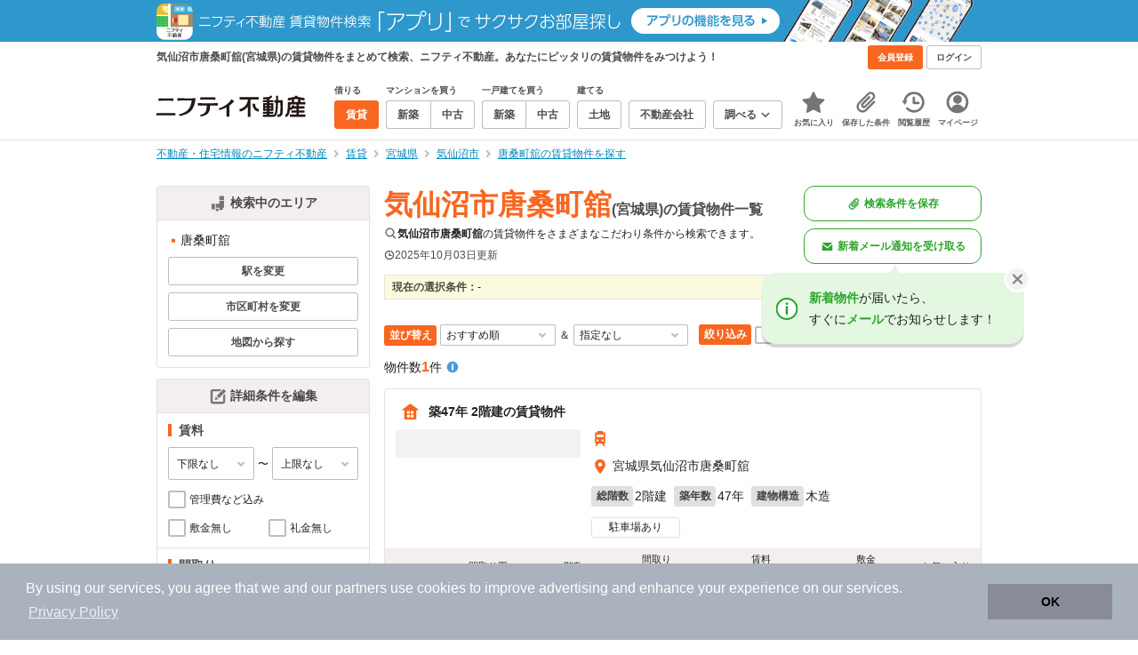

--- FILE ---
content_type: text/html;charset=UTF-8
request_url: https://myhome.nifty.com/rent/miyagi/kesennumashi_ct/karakuwachotate_tw/
body_size: 91350
content:
<!DOCTYPE html><html lang="ja"><head><meta charset="UTF-8" /><meta name="viewport" content="width=960" /><meta name="format-detection" content="telephone=no, email=no, address=no" /><meta http-equiv="X-UA-Compatible" content="IE=Edge" /><meta name="twitter:card" content="summary_large_image" /><meta name="twitter:creator" content="@niftymyhome" /><link rel="apple-touch-icon" href="/rent/assets/img/apple-touch-icon.png" /><link rel="icon" href="/rent/assets/img/favicon.png" /><title>気仙沼市唐桑町舘(宮城県)の賃貸物件一覧｜ニフティ不動産</title><link rel="canonical" href="https://myhome.nifty.com/rent/miyagi/kesennumashi_ct/karakuwachotate_tw/" /><meta name="description" content="気仙沼市唐桑町舘の賃貸物件は1件です。(2025年10月03日現在)　ニフティ不動産は、掲載物件情報数No.1。スーモ、ホームズ、アットホームなど、大手不動産情報サイトをまとめて検索することができます。あなたのこだわり条件に合わせたお部屋を検索しましょう。" /><meta name="keywords" content="唐桑町舘,気仙沼市,宮城県,不動産,物件,ニフティ不動産" /><link rel="stylesheet" href="/rent/assets/css/pc.min.css?58363f4c6c133cc42488fd681edf8842"><link rel="stylesheet" href="/rent/assets/css/pc.dev.css?401103c662210c3596428412fed2e384"><link rel="stylesheet" href="https://myhome.nifty.com/spring/assets/pc.css"><link rel="stylesheet" href="/rent/assets/css/pc_styles.css?2273435002e001c8112b97ad0ce217d3"><link rel="stylesheet" href="/rent/assets/css/override-style.css?883b0461530e3bc1d9d5c03ab6d4d2fc"><link rel="stylesheet" href="/rent/assets/css/slick-style.css?be6303eca74c99ec395535d122b2158f"><link rel="stylesheet" href="/rent/assets/css/pc-pref-style.css?dde46797e7aa3abdb8357fd0edbe646b"><link rel="stylesheet" href="/rent/assets/css/lib/slick.css?f38b2db10e01b1572732a3191d538707"><meta name="apple-itunes-app" content="app-id=717072560, app-argument=myhomerent://, affiliate-data=ct=sitetoapp_220725smartbnr" /><link rel="stylesheet" href="/rent/assets/css/line-color.min.css?1e5113ef2df488538dc892273c63e1d8"><link rel="stylesheet" href="/common/assets/pc/css/mansion-note.min.css?d7d2f8d7771010009e2136302031d42c"><script type="application/ld+json">
    [{
        "@context": "https://schema.org",
        "@type": "WebPage",
        "mainEntityOfPage": {
            "@type": "WebPage",
            "@id": "https://myhome.nifty.com/rent/miyagi/kesennumashi_ct/karakuwachotate_tw/"
        },
        "dateModified": "2025-10-03T05:02:00.000+09:00",
        "headline": "気仙沼市唐桑町舘(宮城県)の賃貸物件一覧｜ニフティ不動産",
        "author": {
            "@type": "Person",
            "name": "ニフティ不動産"
        },
        "publisher": {
            "@type": "Organization",
            "name": "ニフティ不動産",
            "logo": {
                "@type": "ImageObject",
                "url": "https://myhome.nifty.com/rent/assets/img/logo.svg"
            }
        },
        "description": "気仙沼市唐桑町舘の賃貸物件は1件です。(2025年10月03日現在)　ニフティ不動産は、掲載物件情報数No.1。スーモ、ホームズ、アットホームなど、大手不動産情報サイトをまとめて検索することができます。あなたのこだわり条件に合わせたお部屋を検索しましょう。",
        "keywords": "唐桑町舘,気仙沼市,宮城県,不動産,物件,ニフティ不動産"
    }]
</script><link rel="stylesheet" href="/rent/assets/pc/css/souba.css?45c48dfb5eef1d80406f37cdd79ae98e"><meta name="ott" content="2dee5a40-a90d-4879-badc-2db241026588" /><script type="application/ld+json">
{
  "@context": "http://schema.org",
  "@type": "BreadcrumbList",
  "itemListElement": [

    {
      "@type": "ListItem",
      "position": 1,
      "item": {
        "@id": "https://myhome.nifty.com/",
        "name": "不動産・住宅情報のニフティ不動産"
      }
    }

    ,{
      "@type": "ListItem",
      "position": 2,
      "item": {
        "@id": "https://myhome.nifty.com/rent/",
        "name": "賃貸"
      }
    }

    ,{
      "@type": "ListItem",
      "position": 3,
      "item": {
        "@id": "https://myhome.nifty.com/rent/miyagi/",
        "name": "宮城県"
      }
    }

    ,{
      "@type": "ListItem",
      "position": 4,
      "item": {
        "@id": "https://myhome.nifty.com/rent/miyagi/kesennumashi_ct/",
        "name": "気仙沼市"
      }
    }

    ,{
      "@type": "ListItem",
      "position": 5,
      "item": {
        "@id": "https://myhome.nifty.com/rent/miyagi/kesennumashi_ct/karakuwachotate_tw/",
        "name": "唐桑町舘の賃貸物件を探す"
      }
    }

  ]
}
</script><script>(function(w,d,s,l,i){w[l]=w[l]||[];w[l].push({'gtm.start':
new Date().getTime(),event:'gtm.js'});var f=d.getElementsByTagName(s)[0],
j=d.createElement(s),dl=l!='dataLayer'?'&l='+l:'';j.async=true;j.src=
'https://www.googletagmanager.com/gtm.js?id='+i+dl;f.parentNode.insertBefore(j,f);
})(window,document,'script','dataLayer','GTM-M2SRZC8');</script><script>
  (function(i,s,o,g,r,a,m){i['GoogleAnalyticsObject']=r;i[r]=i[r]||function(){
  (i[r].q=i[r].q||[]).push(arguments)},i[r].l=1*new Date();a=s.createElement(o),
  m=s.getElementsByTagName(o)[0];a.async=1;a.src=g;m.parentNode.insertBefore(a,m)
  })(window,document,'script','//www.google-analytics.com/analytics.js','ga');

  ga('create', 'UA-148796599-1', 'auto');
  ga('create', 'UA-148796599-7', 'auto', {'name': 'myhomeAll' });
  ga('require', 'displayfeatures');
  ga('myhomeAll.require', 'displayfeatures');
  ga('set', 'dimension2', navigator.userAgent);
  ga('myhomeAll.set', 'dimension2', navigator.userAgent);
</script><script>
    // GAの「カスタムディメンション1」にABテスト名と適用パターンの計測値を追加
    ga('set', 'dimension1', '202510_recommend_position_a');
  </script><script>
    window.Nifty = window.Nifty || {};
    window.Nifty.Gtag = window.Nifty.Gtag || {};
    window.Nifty.Gtag.abTestCustomDimensionValue = '202510_recommend_position_a';
  </script><script>
  ga('send', 'pageview');
  ga('myhomeAll.send', 'pageview');
</script><script type="text/javascript">
!function(t,e){if(void 0===e[t]){e[t]=function(){e[t].clients.push(this),this._init=[Array.prototype.slice.call(arguments)]},e[t].clients=[];for(var r=function(t){return function(){return this["_"+t]=this["_"+t]||[],this["_"+t].push(Array.prototype.slice.call(arguments)),this}},n=["addRecord","set","trackEvent","trackPageview","ready"],s=0;s<n.length;s++){var i=n[s];e[t].prototype[i]=r(i)}var a=document.createElement("script");a.type="text/javascript",a.async=!0,a.src=("https:"===document.location.protocol?"https:":"http:")+"//cdn.treasuredata.com/sdk/td-1.5.1.js";var c=document.getElementsByTagName("script")[0];c.parentNode.insertBefore(a,c)}}("Treasure",this);
window.myhomeTDM=window.myhomeTDM||{};MyhomeTDM={Treasure:new Treasure({host:"in.treasuredata.com",writeKey:"6083/05c5bece7583719364042f52e2bcd281e727c5a1",database:"myhome_nifty_com"}),setTreasure:function(a,c,b){MyhomeTDM.Treasure=new Treasure({host:a,writeKey:c,database:b})},Cookies:{getItem:function(a){if(!a||!this.hasItem(a)){return null}return unescape(document.cookie.replace(new RegExp("(?:^|.*;\\s*)"+escape(a).replace(/[\-\.\+\*]/g,"\\$&")+"\\s*\\=\\s*((?:[^;](?!;))*[^;]?).*"),"$1"))},hasItem:function(a){return(new RegExp("(?:^|;\\s*)"+escape(a).replace(/[\-\.\+\*]/g,"\\$&")+"\\s*\\=")).test(document.cookie)},setItem:function(c,e,b,a){var d="";document.cookie=escape(c)+"="+escape(e)+"; max-age="+b+(a?"; path="+a:"")}},Session:{getId:function(){var a=MyhomeTDM.Cookies.getItem("mh_session_id");if(a==null){a=MyhomeTDM.Cookies.getItem("_td")+"-"+Math.floor(new Date().getTime()/1000)}MyhomeTDM.Cookies.setItem("mh_session_id",a,1800,"/");return a}},Tracking:{actionTrack:function(c,b,d,a){MyhomeTDM.Treasure.trackEvent(c,{mh_session_id:MyhomeTDM.Session.getId(),PUSER:MyhomeTDM.Cookies.getItem("PUSER"),UA:navigator.userAgent,mh_event_type:b,mh_event_category:d,mh_event_name:a})},actionTrack:function(c,b,e,a,d){MyhomeTDM.Treasure.trackEvent(c,{mh_session_id:MyhomeTDM.Session.getId(),PUSER:MyhomeTDM.Cookies.getItem("PUSER"),UA:navigator.userAgent,mh_event_type:b,mh_event_category:e,mh_event_name:a,mh_event_value:d})},actionTrack:function(d,b,f,a,e,c){MyhomeTDM.Treasure.trackEvent(d,{mh_session_id:MyhomeTDM.Session.getId(),PUSER:MyhomeTDM.Cookies.getItem("PUSER"),UA:navigator.userAgent,mh_event_type:b,mh_event_category:f,mh_event_name:a,mh_event_value:e,mh_event_psid:c})},customActionTrack:function(a,b){if(!b.mh_session_id){b.mh_session_id=MyhomeTDM.Session.getId()}else{MyhomeTDM.Session.getId()}if(!b.PUSER){b.PUSER=MyhomeTDM.Cookies.getItem("PUSER")}if(!b.UA){b.UA=navigator.userAgent}MyhomeTDM.Treasure.trackEvent(a,b)},customEventTrack:function(a,b){MyhomeTDM.Session.getId();MyhomeTDM.Treasure.trackEvent(a,b)},pageViewTrack:function(a){MyhomeTDM.Treasure.set(a,{PUSER:MyhomeTDM.Cookies.getItem("PUSER"),UA:navigator.userAgent,mh_session_id:MyhomeTDM.Session.getId()});MyhomeTDM.Treasure.trackPageview(a)},customPageViewTrack:function(a,b){if(!b.mh_session_id){b.mh_session_id=MyhomeTDM.Session.getId()}else{MyhomeTDM.Session.getId()}if(!b.PUSER){b.PUSER=MyhomeTDM.Cookies.getItem("PUSER")}if(!b.UA){b.UA=MyhomeTDM.Cookies.getItem("UA")}MyhomeTDM.Treasure.set(a,b);MyhomeTDM.Treasure.trackPageview(a)}}};
</script><script>MyhomeTDM.Treasure.set('$global', {mh_event_abtest: '202510_recommend_position_a'});</script><script>MyhomeTDM.Treasure.set('$global', {mh_event_fbp: MyhomeTDM.Cookies.getItem("_fbp"), mh_event_fbc: MyhomeTDM.Cookies.getItem("_fbc"), mh_client_ids: ""});</script><script>!function(n){if(!window[n]){var o=window[n]=function(){var n=[].slice.call(arguments);return o.x?o.x.apply(0,n):o.q.push(n)};o.q=[],o.i=Date.now(),o.allow=function(){o.o="allow"},o.deny=function(){o.o="deny"}}}("krt")</script><script async src="https://cdn-edge.karte.io/6b8578b3f7ed20d831d40dbbb47612fc/edge.js"></script></head><body class="body" id="body"><noscript><iframe src="https://www.googletagmanager.com/ns.html?id=GTM-M2SRZC8"
height="0" width="0" style="display:none;visibility:hidden"></iframe></noscript><script type="text/javascript">
window.pbjs = window.pbjs || {};
window.pbjs.que = window.pbjs.que || [];
</script><script async='async' src="https://flux-cdn.com/client/1000343/myhome_nifty_01691.min.js"></script><script type="text/javascript">
window.googletag = window.googletag || {};
window.googletag.cmd = window.googletag.cmd || [];
</script><script async='async' src='https://securepubads.g.doubleclick.net/tag/js/gpt.js'></script><script type="text/javascript">
window.fluxtag = {
readyBids: {
prebid: false,
google: false
},
failSafeTimeout: 3e3,
isFn: function isFn(object) {
var _t = 'Function';
var toString = Object.prototype.toString;
return toString.call(object) === '[object ' + _t + ']';
},
launchAdServer: function () {
if (!fluxtag.readyBids.prebid) {
return;
}
fluxtag.requestAdServer();
},
requestAdServer: function () {
if (!fluxtag.readyBids.google) {
fluxtag.readyBids.google = true;
googletag.cmd.push(function () {
if (!!(pbjs.setTargetingForGPTAsync) && fluxtag.isFn(pbjs.setTargetingForGPTAsync)) {
pbjs.que.push(function () {
pbjs.setTargetingForGPTAsync();
});
}
googletag.pubads().refresh();
});
}
}
};
</script><script type="text/javascript">
setTimeout(function() {
fluxtag.requestAdServer();
}, fluxtag.failSafeTimeout);
</script><script type="text/javascript">
  googletag.cmd.push(function () {
    // add slot (defineSlotの記述）
    googletag.defineSlot('/21869628624/MYHOME_PC_RENT/FRECT_L', [300, 250], 'div-gpt-ad-1576028685196-0').addService(googletag.pubads());
    googletag.defineSlot('/21869628624/MYHOME_PC_RENT/FRECT_R', [300, 250], 'div-gpt-ad-1576028708447-0').addService(googletag.pubads());    
    googletag.pubads().enableSingleRequest();
    googletag.pubads().disableInitialLoad();
    googletag.enableServices();

    // Prebidが呼び出せる状態の場合
    if (!!(window.pbFlux) && !!(window.pbFlux.prebidBidder) && fluxtag.isFn(window.pbFlux.prebidBidder)) {
      pbjs.que.push(function () {
        window.pbFlux.prebidBidder();
      });
    } else {
      // Prebidが呼び出せない場合、すぐにGAMを呼び出す
      fluxtag.readyBids.prebid = true;
      fluxtag.launchAdServer();
    }
  });
</script><noscript><p class="noscript">このサイトを正しく表示するためには、ブラウザのJavaScriptの設定を「有効」にしてください。</p></noscript><div class="box is-center"  style="background:#2e98cd;" data-full-height-minus="map-wrap"><a href="https://myhome.nifty.com/apps/?ss=pcRentHeaderBanner" rel="noopener" target="_blank"><img src="https://myhome.nifty.com/cms_image/myhome/rent-banner/220325336186/202211_pcheader_app_rent_950x45x2.png" width="950" height="47" alt="ニフティ不動産賃貸検索アプリでサクサクお部屋探し"></a></div><section class="section is-bg-pj1" id="tagline" data-full-height-minus="map-wrap"><div class="inner"><div class="grid is-between is-middle"><div class="column is-mobile-0"><div class="box is-padding-top-xxs is-padding-bottom-xxs"><p class="text is-light is-line-height-xs is-strong is-xs" data-tagline-text>気仙沼市唐桑町舘(宮城県)の賃貸物件をまとめて検索、ニフティ不動産。あなたにピッタリの賃貸物件をみつけよう！</p></div></div><div class="column"><div class="is-not-login box is-padding-top-xxs is-padding-bottom-xxs"><div class="box is-flex is-space-column-xxs"><a href="https://account.lifestyle.nifty.com/register" rel="nofollow" target="_blank" class="button is-plain is-bg-light is-xxs register-button"><span class="text is-strong">会員登録</span></a><a href="/user/login/" rel="nofollow" class="button is-plain is-bg-grey-dark is-xxs login-button"><span class="text is-strong">ログイン</span></a></div></div><a href="/user/mypage/?type=rent" rel="nofollow" class="is-login box is-flex is-middle is-padding-top-xxs is-padding-right-xs is-padding-bottom-xxs is-padding-left-xs"><svg class="icon is-light is-margin-right-xxs is-lg user-icon" role="img">
                <title>マイページ</title><use xlink:href="/rent/assets/pc/img/sprite.svg?20250310#user"></use>
              </svg><span class="text is-line-height-xs is-light is-xs"><span class="text is-strong" id="userNameDisp"></span><span class="text">さん</span></span></a></div></div></div></section><header class="section is-bg-light is-padding-top-sm is-padding-bottom-sm is-border-bottom" id="header" data-full-height-minus="map-wrap"><div class="inner"><nav class="nav is-global"><a href="/" class="logo is-site"><img src="/rent/assets/img/logo.svg?20221025" alt="ニフティ不動産" class="img" width="200" height="44"></a><ul class="menu is-global"><li class="box is-mobile-0 is-margin-right-xs"><ul class="menu is-entrance"><li class="box"><p class="text is-strong is-dark-2 is-margin-bottom-xxs is-xxs">借りる</p><div class="joint"><a href="/rent/" class="button is-outline is-xs is-active"><span class="text is-strong">賃貸</span></a></div></li><li class="box"><p class="text is-strong is-dark-2 is-margin-bottom-xxs is-xxs">マンションを買う</p><div class="joint"><a href="/shinchiku-mansion/" class="button is-outline is-xs" data-header-buy-link><span class="text is-strong">新築</span></a><a href="/chuko-mansion/" class="button is-outline is-xs" data-header-buy-link><span class="text is-strong">中古</span></a></div></li><li class="box"><p class="text is-strong is-dark-2 is-margin-bottom-xxs is-xxs">一戸建てを買う</p><div class="joint"><a href="/shinchiku-ikkodate/" class="button is-outline is-xs" data-header-buy-link><span class="text is-strong">新築</span></a><a href="/chuko-ikkodate/" class="button is-outline is-xs" data-header-buy-link><span class="text is-strong">中古</span></a></div></li><li class="box"><p class="text is-strong is-dark-2 is-margin-bottom-xxs is-xxs">建てる</p><div class="joint"><a href="/tochi/" class="button is-outline is-xs" data-header-buy-link><span class="text is-strong">土地</span></a></div></li><li class="box"><div class="joint"><a href="/shop/" class="button is-outline is-xs"><span class="text is-strong">不動産会社</span></a></div></li><li class="box"><div class="joint"><button type="button" class="button is-outline is-xs is-toggle" data-toggle-control="menu-entrance-more"><span class="text is-strong">調べる</span><svg class="icon is-dark-4 is-margin-left-xxs" role="img">
                        <title>↓</title><use xlink:href="/rent/assets/pc/img/sprite.svg?20250310#angle-down"></use>
                      </svg></button></div><div class="menu is-entrance-more is-tail-grey" data-toggle-content="menu-entrance-more"><ul class="inner"><li class="box is-separate"><p class="box is-bg-grey is-padding-right-xs is-padding-bottom-xxs is-padding-left-xs"><span class="text is-dark-3 is-strong is-xs">調べる</span></p><a href="/wall-painting/" class="box is-link is-flex is-middle is-padding-left-sm"><div class="box is-flex is-middle is-mobile-0 is-separate-child is-padding-top-sm is-padding-bottom-sm is-angle-right"><span class="text is-strong is-dark-3 is-xs is-mobile-0">外壁塗装</span></div></a><a href="/hikkoshi/" class="box is-link is-flex is-middle is-padding-left-sm"><div class="box is-flex is-middle is-mobile-0 is-separate-child is-padding-top-sm is-padding-bottom-sm is-angle-right"><span class="text is-strong is-dark-3 is-xs is-mobile-0">引っ越し</span></div></a><a href="/loan/jibunbank/cardloan/" class="box is-link is-flex is-middle is-padding-left-sm"><div class="box is-flex is-middle is-mobile-0 is-separate-child is-padding-top-sm is-padding-bottom-sm is-angle-right"><span class="text is-strong is-dark-3 is-xs is-mobile-0">カードローン</span></div></a><a href="/loan/" class="box is-link is-flex is-middle is-padding-left-sm"><div class="box is-flex is-middle is-mobile-0 is-separate-child is-padding-top-sm is-padding-bottom-sm is-angle-right"><span class="text is-strong is-dark-3 is-xs is-mobile-0">住宅ローン</span></div></a><a href="/mansion-info/" class="box is-link is-flex is-middle is-padding-left-sm"><div class="box is-flex is-middle is-mobile-0 is-separate-child is-padding-top-sm is-padding-bottom-sm is-angle-right"><span class="text is-strong is-dark-3 is-xs is-mobile-0">マンション情報</span></div></a><a href="/area-search/" class="box is-link is-flex is-middle is-padding-left-sm"><div class="box is-flex is-middle is-mobile-0 is-separate-child is-padding-top-sm is-padding-bottom-sm is-angle-right"><span class="text is-strong is-dark-3 is-xs is-mobile-0">街情報</span></div></a><a href="/sell/suumo/" class="box is-link is-flex is-middle is-padding-left-sm"><div class="box is-flex is-middle is-mobile-0 is-separate-child is-padding-top-sm is-padding-bottom-sm is-angle-right"><span class="text is-strong is-dark-3 is-xs is-mobile-0">不動産売却一括査定</span></div></a><a href="/column/" class="box is-link is-flex is-middle is-padding-left-sm"><div class="box is-flex is-middle is-mobile-0 is-separate-child is-padding-top-sm is-padding-bottom-sm is-angle-right"><span class="text is-strong is-dark-3 is-xs is-mobile-0">お悩みコラム</span></div></a></li></ul></div></li></ul></li><li class="box"><a href="/user/mypage/keep/?type=rent" class="menu-button" data-menu-tab-link><div class="menu-button-icon-wrap"><svg class="menu-button-icon" role="img">
                    <title>☆</title><use xlink:href="/rent/assets/pc/img/sprite.svg?20250310#star"></use>
                  </svg><span class="menu-button-badge is-hidden" data-bukken-favorite-count-wrap><span class="menu-button-badge-text" data-bukken-favorite-count>0</span></span></div><span class="menu-button-text">お気に入り</span></a><div class="tutorial-first-keep " id="tutorial-first-keep" data-tutorial-content="first-keep"><div class="tutorial-circle"></div><div class="tutorial-box"><div class="box is-padding-md is-space-xs"><p class="text is-sm">
                      ☆ボタンを押すと<strong class="text is-pj1">お気に入り</strong>に登録されます。<br />
                      評価は3段階まで可能。気になる物件を比較・検討しましょう！
                    </p><button class="button is-outline is-mobile-full is-sm" data-tutorial-close="first-keep">OK</button></div></div></div></li><li><a href="/user/mypage/condition/?type=rent" class="menu-button" data-menu-tab-link><div class="menu-button-icon-wrap"><svg class="menu-button-icon" role="img">
                    <title>クリップ</title><use xlink:href="/rent/assets/pc/img/sprite.svg?20250310#clip"></use>
                  </svg></div><span class="menu-button-text">保存した条件</span></a></li><li><a href="/user/mypage/history/?type=rent" class="menu-button" data-menu-tab-link><div class="menu-button-icon-wrap"><svg class="menu-button-icon" role="img">
                    <title>履歴</title><use xlink:href="/rent/assets/pc/img/sprite.svg?20250310#history"></use>
                  </svg></div><span class="menu-button-text">閲覧履歴</span></a></li><li><a href="/user/mypage/?type=rent" class="menu-button" data-menu-tab-link><div class="menu-button-icon-wrap"><svg class="menu-button-icon" role="img">
                    <title>マイページ</title><use xlink:href="/rent/assets/pc/img/sprite.svg?20250310#user"></use>
                  </svg></div><span class="menu-button-text">マイページ</span></a></li></ul></nav></div></header><main class="main" id="main"><section class="section is-padding-top-xs is-padding-bottom-xs" data-full-height-minus="map-wrap"><div class="inner"><div class="grid is-between"><div class="column is-mobile-0"><nav class="breadcrumb is-xs"><ul class="breadcrumb-list"><li><a href="/" class="text is-link is-primary"><span>不動産・住宅情報のニフティ不動産</span></a></li><li><a href="/rent/" class="text is-link is-primary"><span>賃貸</span></a></li><li><a href="/rent/miyagi/" class="text is-link is-primary"><span>宮城県</span></a></li><li><a href="/rent/miyagi/kesennumashi_ct/" class="text is-link is-primary"><span>気仙沼市</span></a></li><li><a href="/rent/miyagi/kesennumashi_ct/karakuwachotate_tw/" class="text is-link is-primary"><span>唐桑町舘の賃貸物件を探す</span></a></li></ul></nav></div></div></div></section><section class="section is-padding-top-lg is-padding-bottom-xxl"><div class="inner is-space-xxl"><div class="grid is-gap-md"><div class="column"><aside class="sidebar is-width-240px is-space-sm" data-contents-id="result-left-sidebar" data-contents-name="サイドバー(検索結果-左カラム)"><div class="card is-bg-light is-radius-sm is-outline is-overflow-hidden is-mobile-full"><div class="box is-flex is-middle is-center is-bg-pj2 is-border-bottom is-padding-xs"><svg class="icon is-grey is-margin-right-xxs is-lg" role="img">
                      <title>日本地図</title><use xlink:href="/rent/assets/pc/img/sprite.svg?20250310#japan"></use>
                    </svg><span class="text is-dark-2 is-strong is-sm">検索中のエリア</span></div><div class="box is-separate"><div class="box is-padding-sm is-space-xs"><ul class="list is-square-pj1 is-sm"><li class="item"><p class="text" data-readmore-content="readmore-place-condition" data-readmore-height="43" data-search-result-cond-text="place">-</p><button class="box is-flex is-middle is-padding-top-xs is-padding-bottom-xs is-mobile-full" data-readmore-control="readmore-place-condition"><svg class="icon is-pj1 is-open" role="img">
                              <title>+</title><use xlink:href="/rent/assets/pc/img/sprite.svg?20250310#plus-square"></use>
                            </svg><svg class="icon is-grey-light is-close" role="img">
                              <title>-</title><use xlink:href="/rent/assets/pc/img/sprite.svg?20250310#minus-square"></use>
                            </svg><span class="text is-break is-left is-strong is-line-height-xs is-dark-3 is-margin-left-xxs is-mobile-0 is-sm"><span class="text is-open">もっと見る</span><span class="text is-close">閉じる</span></span></button></li></ul><button type="button" class="button is-outline is-mobile-full is-xs" data-micromodal-trigger="modal-change-conditions" data-multitab-trigger="line" data-change-areas-condition-trigger><span class="text is-strong is-dark-2">駅を変更</span></button><button type="button" class="button is-outline is-mobile-full is-xs" data-micromodal-trigger="modal-change-conditions" data-multitab-trigger="city" data-change-areas-condition-trigger><span class="text is-strong is-dark-2">市区町村を変更</span></button><a href="/rent/miyagi/map/" class="button is-outline is-mobile-full is-xs" data-extends-cond-param="map"><span class="text is-strong is-dark-2">地図から探す</span></a></div></div></div><div class="card is-bg-light is-radius-sm is-outline is-overflow-hidden is-mobile-full" data-search-result-change-section><div class="box is-flex is-middle is-center is-bg-pj2 is-border-bottom is-padding-xs"><svg class="icon is-grey is-margin-right-xxs is-lg" role="img">
                      <title>条件変更</title><use xlink:href="/rent/assets/pc/img/sprite.svg?20250310#edit"></use>
                    </svg><span class="text is-dark-2 is-strong is-sm">詳細条件を編集</span></div><div class="box is-separate"><div class="box is-padding-sm is-space-sm"><p class="text is-strong is-dark-2 is-border-left is-line-height-xxs is-sm">賃料</p><div class="box is-flex is-middle is-space-column-xxs"><div class="select is-mobile-0 is-xs">
                          <select name="r1" data-selectmatch-sync="r1">
<option name="r1" value="" selected="selected">下限なし</option>
<option name="r1" value="40000">4万円以上</option>
<option name="r1" value="45000">4.5万円以上</option>
<option name="r1" value="50000">5万円以上</option>
<option name="r1" value="55000">5.5万円以上</option>
<option name="r1" value="60000">6万円以上</option>
<option name="r1" value="65000">6.5万円以上</option>
<option name="r1" value="70000">7万円以上</option>
<option name="r1" value="75000">7.5万円以上</option>
<option name="r1" value="80000">8万円以上</option>
<option name="r1" value="85000">8.5万円以上</option>
<option name="r1" value="90000">9万円以上</option>
<option name="r1" value="95000">9.5万円以上</option>
<option name="r1" value="100000">10万円以上</option>
<option name="r1" value="105000">10.5万円以上</option>
<option name="r1" value="110000">11万円以上</option>
<option name="r1" value="115000">11.5万円以上</option>
<option name="r1" value="120000">12万円以上</option>
<option name="r1" value="125000">12.5万円以上</option>
<option name="r1" value="130000">13万円以上</option>
<option name="r1" value="135000">13.5万円以上</option>
<option name="r1" value="140000">14万円以上</option>
<option name="r1" value="145000">14.5万円以上</option>
<option name="r1" value="150000">15万円以上</option>
<option name="r1" value="155000">15.5万円以上</option>
<option name="r1" value="160000">16万円以上</option>
<option name="r1" value="165000">16.5万円以上</option>
<option name="r1" value="170000">17万円以上</option>
<option name="r1" value="175000">17.5万円以上</option>
<option name="r1" value="180000">18万円以上</option>
<option name="r1" value="185000">18.5万円以上</option>
<option name="r1" value="190000">19万円以上</option>
<option name="r1" value="195000">19.5万円以上</option>
<option name="r1" value="200000">20万円以上</option>
<option name="r1" value="205000">20.5万円以上</option>
<option name="r1" value="210000">21万円以上</option>
<option name="r1" value="215000">21.5万円以上</option>
<option name="r1" value="220000">22万円以上</option>
<option name="r1" value="225000">22.5万円以上</option>
<option name="r1" value="230000">23万円以上</option>
<option name="r1" value="235000">23.5万円以上</option>
<option name="r1" value="240000">24万円以上</option>
<option name="r1" value="245000">24.5万円以上</option>
<option name="r1" value="250000">25万円以上</option>
<option name="r1" value="255000">25.5万円以上</option>
<option name="r1" value="260000">26万円以上</option>
<option name="r1" value="265000">26.5万円以上</option>
<option name="r1" value="270000">27万円以上</option>
<option name="r1" value="275000">27.5万円以上</option>
<option name="r1" value="280000">28万円以上</option>
<option name="r1" value="285000">28.5万円以上</option>
<option name="r1" value="290000">29万円以上</option>
<option name="r1" value="295000">29.5万円以上</option>
<option name="r1" value="300000">30万円以上</option>
</select>
                        </div><span class="text is-xs">〜</span><div class="select is-mobile-0 is-xs">
                          <select name="r2" data-selectmatch-sync="r2">
<option name="r2" value="" selected="selected">上限なし</option>
<option name="r2" value="40000">4万円以下</option>
<option name="r2" value="45000">4.5万円以下</option>
<option name="r2" value="50000">5万円以下</option>
<option name="r2" value="55000">5.5万円以下</option>
<option name="r2" value="60000">6万円以下</option>
<option name="r2" value="65000">6.5万円以下</option>
<option name="r2" value="70000">7万円以下</option>
<option name="r2" value="75000">7.5万円以下</option>
<option name="r2" value="80000">8万円以下</option>
<option name="r2" value="85000">8.5万円以下</option>
<option name="r2" value="90000">9万円以下</option>
<option name="r2" value="95000">9.5万円以下</option>
<option name="r2" value="100000">10万円以下</option>
<option name="r2" value="105000">10.5万円以下</option>
<option name="r2" value="110000">11万円以下</option>
<option name="r2" value="115000">11.5万円以下</option>
<option name="r2" value="120000">12万円以下</option>
<option name="r2" value="125000">12.5万円以下</option>
<option name="r2" value="130000">13万円以下</option>
<option name="r2" value="135000">13.5万円以下</option>
<option name="r2" value="140000">14万円以下</option>
<option name="r2" value="145000">14.5万円以下</option>
<option name="r2" value="150000">15万円以下</option>
<option name="r2" value="155000">15.5万円以下</option>
<option name="r2" value="160000">16万円以下</option>
<option name="r2" value="165000">16.5万円以下</option>
<option name="r2" value="170000">17万円以下</option>
<option name="r2" value="175000">17.5万円以下</option>
<option name="r2" value="180000">18万円以下</option>
<option name="r2" value="185000">18.5万円以下</option>
<option name="r2" value="190000">19万円以下</option>
<option name="r2" value="195000">19.5万円以下</option>
<option name="r2" value="200000">20万円以下</option>
<option name="r2" value="205000">20.5万円以下</option>
<option name="r2" value="210000">21万円以下</option>
<option name="r2" value="215000">21.5万円以下</option>
<option name="r2" value="220000">22万円以下</option>
<option name="r2" value="225000">22.5万円以下</option>
<option name="r2" value="230000">23万円以下</option>
<option name="r2" value="235000">23.5万円以下</option>
<option name="r2" value="240000">24万円以下</option>
<option name="r2" value="245000">24.5万円以下</option>
<option name="r2" value="250000">25万円以下</option>
<option name="r2" value="255000">25.5万円以下</option>
<option name="r2" value="260000">26万円以下</option>
<option name="r2" value="265000">26.5万円以下</option>
<option name="r2" value="270000">27万円以下</option>
<option name="r2" value="275000">27.5万円以下</option>
<option name="r2" value="280000">28万円以下</option>
<option name="r2" value="285000">28.5万円以下</option>
<option name="r2" value="290000">29万円以下</option>
<option name="r2" value="295000">29.5万円以下</option>
<option name="r2" value="300000">30万円以下</option>
</select>
                        </div></div><ul class="grid is-gap-sm"><li class="column is-mobile-12"><div class="box is-flex is-nowrap is-middle is-mobile-full">
                            <input type="checkbox" name="r14" value="1" id="side-cond-check-r14-1" class="input is-hidden" data-checkmatch-sync="cond-check-r14-1" />
                            <label class="label is-middle is-margin-right-xxs is-lg" for="side-cond-check-r14-1"><span class="checkbox"></span></label><label class="box is-flex is-nowrap is-middle" for="side-cond-check-r14-1"><span class="text is-break is-line-height-xs is-xs"><span class="text">管理費など込み</span></span></label></div></li><li class="column is-mobile-6"><div class="box is-flex is-nowrap is-middle is-mobile-full">
                            <input type="checkbox" name="ex15" value="1" id="side-cond-check-ex15-1" class="input is-hidden" data-checkmatch-sync="cond-check-ex15-1" />
                            <label class="label is-middle is-margin-right-xxs is-lg" for="side-cond-check-ex15-1"><span class="checkbox"></span></label><label class="box is-flex is-nowrap is-middle" for="side-cond-check-ex15-1"><span class="text is-break is-line-height-xs is-xs"><span class="text">敷金無し</span></span></label></div></li><li class="column is-mobile-6"><div class="box is-flex is-nowrap is-middle is-mobile-full">
                            <input type="checkbox" name="ex16" value="1" id="side-cond-check-ex16-1" class="input is-hidden" data-checkmatch-sync="cond-check-ex16-1" />
                            <label class="label is-middle is-margin-right-xxs is-lg" for="side-cond-check-ex16-1"><span class="checkbox"></span></label><label class="box is-flex is-nowrap is-middle" for="side-cond-check-ex16-1"><span class="text is-break is-line-height-xs is-xs"><span class="text">礼金無し</span></span></label></div></li></ul></div><div class="box is-padding-sm is-space-sm"><p class="text is-strong is-dark-2 is-border-left is-line-height-xxs is-sm">間取り</p><ul class="grid is-gap-sm"><li class="column is-mobile-6"><div class="box is-flex is-nowrap is-middle is-mobile-full">
                            <input type="checkbox" name="r3" value="10" id="side-cond-check-r3-10" class="input is-hidden" data-checkmatch-sync="cond-check-r3-10" />
                            <label class="label is-middle is-margin-right-xxs is-lg" for="side-cond-check-r3-10"><span class="checkbox"></span></label><label class="box is-flex is-nowrap is-middle" for="side-cond-check-r3-10"><span class="text is-break is-line-height-xs is-xs"><span class="text">1R</span></span></label></div></li><li class="column is-mobile-6"><div class="box is-flex is-nowrap is-middle is-mobile-full">
                            <input type="checkbox" name="r3" value="11" id="side-cond-check-r3-11" class="input is-hidden" data-checkmatch-sync="cond-check-r3-11" />
                            <label class="label is-middle is-margin-right-xxs is-lg" for="side-cond-check-r3-11"><span class="checkbox"></span></label><label class="box is-flex is-nowrap is-middle" for="side-cond-check-r3-11"><span class="text is-break is-line-height-xs is-xs"><span class="text">1K</span></span></label></div></li><li class="column is-mobile-6"><div class="box is-flex is-nowrap is-middle is-mobile-full">
                            <input type="checkbox" name="r3" value="12" id="side-cond-check-r3-12" class="input is-hidden" data-checkmatch-sync="cond-check-r3-12" />
                            <label class="label is-middle is-margin-right-xxs is-lg" for="side-cond-check-r3-12"><span class="checkbox"></span></label><label class="box is-flex is-nowrap is-middle" for="side-cond-check-r3-12"><span class="text is-break is-line-height-xs is-xs"><span class="text">1DK</span></span></label></div></li><li class="column is-mobile-6"><div class="box is-flex is-nowrap is-middle is-mobile-full">
                            <input type="checkbox" name="r3" value="14" id="side-cond-check-r3-14" class="input is-hidden" data-checkmatch-sync="cond-check-r3-14" />
                            <label class="label is-middle is-margin-right-xxs is-lg" for="side-cond-check-r3-14"><span class="checkbox"></span></label><label class="box is-flex is-nowrap is-middle" for="side-cond-check-r3-14"><span class="text is-break is-line-height-xs is-xs"><span class="text">1LDK</span></span></label></div></li><li class="column is-mobile-6"><div class="box is-flex is-nowrap is-middle is-mobile-full">
                            <input type="checkbox" name="r3" value="21" id="side-cond-check-r3-21" class="input is-hidden" data-checkmatch-sync="cond-check-r3-21" />
                            <label class="label is-middle is-margin-right-xxs is-lg" for="side-cond-check-r3-21"><span class="checkbox"></span></label><label class="box is-flex is-nowrap is-middle" for="side-cond-check-r3-21"><span class="text is-break is-line-height-xs is-xs"><span class="text">2K</span></span></label></div></li><li class="column is-mobile-6"><div class="box is-flex is-nowrap is-middle is-mobile-full">
                            <input type="checkbox" name="r3" value="22" id="side-cond-check-r3-22" class="input is-hidden" data-checkmatch-sync="cond-check-r3-22" />
                            <label class="label is-middle is-margin-right-xxs is-lg" for="side-cond-check-r3-22"><span class="checkbox"></span></label><label class="box is-flex is-nowrap is-middle" for="side-cond-check-r3-22"><span class="text is-break is-line-height-xs is-xs"><span class="text">2DK</span></span></label></div></li><li class="column is-mobile-6"><div class="box is-flex is-nowrap is-middle is-mobile-full">
                            <input type="checkbox" name="r3" value="24" id="side-cond-check-r3-24" class="input is-hidden" data-checkmatch-sync="cond-check-r3-24" />
                            <label class="label is-middle is-margin-right-xxs is-lg" for="side-cond-check-r3-24"><span class="checkbox"></span></label><label class="box is-flex is-nowrap is-middle" for="side-cond-check-r3-24"><span class="text is-break is-line-height-xs is-xs"><span class="text">2LDK</span></span></label></div></li><li class="column is-mobile-6"><div class="box is-flex is-nowrap is-middle is-mobile-full">
                            <input type="checkbox" name="r3" value="31" id="side-cond-check-r3-31" class="input is-hidden" data-checkmatch-sync="cond-check-r3-31" />
                            <label class="label is-middle is-margin-right-xxs is-lg" for="side-cond-check-r3-31"><span class="checkbox"></span></label><label class="box is-flex is-nowrap is-middle" for="side-cond-check-r3-31"><span class="text is-break is-line-height-xs is-xs"><span class="text">3K</span></span></label></div></li><li class="column is-mobile-6"><div class="box is-flex is-nowrap is-middle is-mobile-full">
                            <input type="checkbox" name="r3" value="32" id="side-cond-check-r3-32" class="input is-hidden" data-checkmatch-sync="cond-check-r3-32" />
                            <label class="label is-middle is-margin-right-xxs is-lg" for="side-cond-check-r3-32"><span class="checkbox"></span></label><label class="box is-flex is-nowrap is-middle" for="side-cond-check-r3-32"><span class="text is-break is-line-height-xs is-xs"><span class="text">3DK</span></span></label></div></li><li class="column is-mobile-6"><div class="box is-flex is-nowrap is-middle is-mobile-full">
                            <input type="checkbox" name="r3" value="34" id="side-cond-check-r3-34" class="input is-hidden" data-checkmatch-sync="cond-check-r3-34" />
                            <label class="label is-middle is-margin-right-xxs is-lg" for="side-cond-check-r3-34"><span class="checkbox"></span></label><label class="box is-flex is-nowrap is-middle" for="side-cond-check-r3-34"><span class="text is-break is-line-height-xs is-xs"><span class="text">3LDK</span></span></label></div></li><li class="column is-mobile-6"><div class="box is-flex is-nowrap is-middle is-mobile-full">
                            <input type="checkbox" name="r3" value="41" id="side-cond-check-r3-41" class="input is-hidden" data-checkmatch-sync="cond-check-r3-41" />
                            <label class="label is-middle is-margin-right-xxs is-lg" for="side-cond-check-r3-41"><span class="checkbox"></span></label><label class="box is-flex is-nowrap is-middle" for="side-cond-check-r3-41"><span class="text is-break is-line-height-xs is-xs"><span class="text">4K</span></span></label></div></li><li class="column is-mobile-6"><div class="box is-flex is-nowrap is-middle is-mobile-full">
                            <input type="checkbox" name="r3" value="42" id="side-cond-check-r3-42" class="input is-hidden" data-checkmatch-sync="cond-check-r3-42" />
                            <label class="label is-middle is-margin-right-xxs is-lg" for="side-cond-check-r3-42"><span class="checkbox"></span></label><label class="box is-flex is-nowrap is-middle" for="side-cond-check-r3-42"><span class="text is-break is-line-height-xs is-xs"><span class="text">4DK</span></span></label></div></li><li class="column is-mobile-6"><div class="box is-flex is-nowrap is-middle is-mobile-full">
                            <input type="checkbox" name="r3" value="44" id="side-cond-check-r3-44" class="input is-hidden" data-checkmatch-sync="cond-check-r3-44" />
                            <label class="label is-middle is-margin-right-xxs is-lg" for="side-cond-check-r3-44"><span class="checkbox"></span></label><label class="box is-flex is-nowrap is-middle" for="side-cond-check-r3-44"><span class="text is-break is-line-height-xs is-xs"><span class="text">4LDK</span></span></label></div></li><li class="column is-mobile-6"><div class="box is-flex is-nowrap is-middle is-mobile-full">
                            <input type="checkbox" name="r3" value="52" id="side-cond-check-r3-52" class="input is-hidden" data-checkmatch-sync="cond-check-r3-52" />
                            <label class="label is-middle is-margin-right-xxs is-lg" for="side-cond-check-r3-52"><span class="checkbox"></span></label><label class="box is-flex is-nowrap is-middle" for="side-cond-check-r3-52"><span class="text is-break is-line-height-xs is-xs"><span class="text">5DK</span></span></label></div></li><li class="column is-mobile-6"><div class="box is-flex is-nowrap is-middle is-mobile-full">
                            <input type="checkbox" name="r3" value="54" id="side-cond-check-r3-54" class="input is-hidden" data-checkmatch-sync="cond-check-r3-54" />
                            <label class="label is-middle is-margin-right-xxs is-lg" for="side-cond-check-r3-54"><span class="checkbox"></span></label><label class="box is-flex is-nowrap is-middle" for="side-cond-check-r3-54"><span class="text is-break is-line-height-xs is-xs"><span class="text">5LDK以上</span></span></label></div></li></ul></div><div class="box is-padding-sm is-space-sm"><p class="text is-strong is-dark-2 is-border-left is-line-height-xxs is-sm">物件タイプ</p><ul class="grid is-gap-sm"><li class="column is-mobile-6"><div class="box is-flex is-nowrap is-middle is-mobile-full">
                            <input type="checkbox" name="r20" value="1" id="side-cond-check-r20-1" class="input is-hidden" data-checkmatch-sync="cond-check-r20-1" />
                            <label class="label is-middle is-margin-right-xxs is-lg" for="side-cond-check-r20-1"><span class="checkbox"></span></label><label class="box is-flex is-nowrap is-middle" for="side-cond-check-r20-1"><span class="text is-break is-line-height-xs is-xs"><span class="text">マンション</span></span></label></div></li><li class="column is-mobile-6"><div class="box is-flex is-nowrap is-middle is-mobile-full">
                            <input type="checkbox" name="r20" value="2" id="side-cond-check-r20-2" class="input is-hidden" data-checkmatch-sync="cond-check-r20-2" />
                            <label class="label is-middle is-margin-right-xxs is-lg" for="side-cond-check-r20-2"><span class="checkbox"></span></label><label class="box is-flex is-nowrap is-middle" for="side-cond-check-r20-2"><span class="text is-break is-line-height-xs is-xs"><span class="text">アパート</span></span></label></div></li><li class="column is-mobile-6"><div class="box is-flex is-nowrap is-middle is-mobile-full">
                            <input type="checkbox" name="r20" value="3" id="side-cond-check-r20-3" class="input is-hidden" data-checkmatch-sync="cond-check-r20-3" />
                            <label class="label is-middle is-margin-right-xxs is-lg" for="side-cond-check-r20-3"><span class="checkbox"></span></label><label class="box is-flex is-nowrap is-middle" for="side-cond-check-r20-3"><span class="text is-break is-line-height-xs is-xs"><span class="text">一戸建て</span></span></label></div></li></ul></div><div class="box is-padding-sm is-space-sm"><p class="text is-strong is-dark-2 is-border-left is-line-height-xxs is-sm">建物構造</p><ul class="grid is-gap-sm"><li class="column is-mobile-6"><div class="box is-flex is-nowrap is-middle is-mobile-full">
                            <input type="checkbox" name="struct" value="鉄筋系" id="side-cond-check-struct-鉄筋系" class="input is-hidden" data-checkmatch-sync="cond-check-struct-鉄筋系" />
                            <label class="label is-middle is-margin-right-xxs is-lg" for="side-cond-check-struct-鉄筋系"><span class="checkbox"></span></label><label class="box is-flex is-nowrap is-middle" for="side-cond-check-struct-鉄筋系"><span class="text is-break is-line-height-xs is-xs"><span class="text">鉄筋系</span></span></label></div></li><li class="column is-mobile-6"><div class="box is-flex is-nowrap is-middle is-mobile-full">
                            <input type="checkbox" name="struct" value="鉄骨系" id="side-cond-check-struct-鉄骨系" class="input is-hidden" data-checkmatch-sync="cond-check-struct-鉄骨系" />
                            <label class="label is-middle is-margin-right-xxs is-lg" for="side-cond-check-struct-鉄骨系"><span class="checkbox"></span></label><label class="box is-flex is-nowrap is-middle" for="side-cond-check-struct-鉄骨系"><span class="text is-break is-line-height-xs is-xs"><span class="text">鉄骨系</span></span></label></div></li><li class="column is-mobile-6"><div class="box is-flex is-nowrap is-middle is-mobile-full">
                            <input type="checkbox" name="struct" value="木造系" id="side-cond-check-struct-木造系" class="input is-hidden" data-checkmatch-sync="cond-check-struct-木造系" />
                            <label class="label is-middle is-margin-right-xxs is-lg" for="side-cond-check-struct-木造系"><span class="checkbox"></span></label><label class="box is-flex is-nowrap is-middle" for="side-cond-check-struct-木造系"><span class="text is-break is-line-height-xs is-xs"><span class="text">木造系</span></span></label></div></li><li class="column is-mobile-6"><div class="box is-flex is-nowrap is-middle is-mobile-full">
                            <input type="checkbox" name="struct" value="ブロック構造" id="side-cond-check-struct-ブロック構造" class="input is-hidden" data-checkmatch-sync="cond-check-struct-ブロック構造" />
                            <label class="label is-middle is-margin-right-xxs is-lg" for="side-cond-check-struct-ブロック構造"><span class="checkbox"></span></label><label class="box is-flex is-nowrap is-middle" for="side-cond-check-struct-ブロック構造"><span class="text is-break is-line-height-xs is-xs"><span class="text">ブロック構造</span></span></label></div></li></ul></div><div class="box is-padding-sm is-space-sm"><p class="text is-strong is-dark-2 is-border-left is-line-height-xxs is-sm">駅からの時間</p><div class="grid is-middle is-gap-sm"><div class="column is-mobile-7"><div class="select is-mobile-full is-xs">
                            <select name="r6" data-text="駅から" data-selectmatch-sync="r6">
<option name="r6" value="" selected="selected">こだわらない</option>
<option name="r6" value="5">5分以内</option>
<option name="r6" value="10">10分以内</option>
<option name="r6" value="15">15分以内</option>
<option name="r6" value="20">20分以内</option>
<option name="r6" value="25">25分以内</option>
<option name="r6" value="30">30分以内</option>
<option name="r6" value="35">35分以内</option>
<option name="r6" value="40">40分以内</option>
<option name="r6" value="45">45分以内</option>
<option name="r6" value="50">50分以内</option>
<option name="r6" value="55">55分以内</option>
<option name="r6" value="60">60分以内</option>
</select>
                          </div></div><div class="column is-mobile-5"><div class="box is-flex is-nowrap is-middle is-mobile-full">
                            <input type="checkbox" name="bus" value="2" id="side-cond-check-bus-2" class="input is-hidden" data-checkmatch-sync="cond-check-bus-2" />
                            <label class="label is-middle is-margin-right-xxs is-lg" for="side-cond-check-bus-2"><span class="checkbox"></span></label><label class="box is-flex is-nowrap is-middle" for="side-cond-check-bus-2"><span class="text is-break is-line-height-xs is-xs"><span class="text">バス可</span></span></label></div></div></div></div><div class="box is-padding-sm is-space-sm"><p class="text is-strong is-dark-2 is-border-left is-line-height-xxs is-sm">築年数</p><div class="select is-mobile-full is-xs">
                        <select name="r12" data-text="築" data-selectmatch-sync="r12">
<option name="r12" value="" selected="selected">こだわらない</option>
<option name="r12" value="shin">新築</option>
<option name="r12" value="2">2年以内</option>
<option name="r12" value="3">3年以内</option>
<option name="r12" value="4">4年以内</option>
<option name="r12" value="5">5年以内</option>
<option name="r12" value="8">8年以内</option>
<option name="r12" value="10">10年以内</option>
<option name="r12" value="15">15年以内</option>
<option name="r12" value="20">20年以内</option>
</select>
                      </div></div><div class="box is-padding-sm is-space-sm"><p class="text is-strong is-dark-2 is-border-left is-line-height-xxs is-sm">専有面積</p><div class="box is-flex is-middle is-space-column-xxs"><div class="select is-mobile-0 is-xs">
                          <select name="r10" data-selectmatch-sync="r10">
<option name="r10" value="" selected="selected">下限なし</option>
<option name="r10" value="10">10平米以上</option>
<option name="r10" value="15">15平米以上</option>
<option name="r10" value="20">20平米以上</option>
<option name="r10" value="25">25平米以上</option>
<option name="r10" value="30">30平米以上</option>
<option name="r10" value="35">35平米以上</option>
<option name="r10" value="40">40平米以上</option>
<option name="r10" value="45">45平米以上</option>
<option name="r10" value="50">50平米以上</option>
<option name="r10" value="55">55平米以上</option>
<option name="r10" value="60">60平米以上</option>
<option name="r10" value="65">65平米以上</option>
<option name="r10" value="70">70平米以上</option>
<option name="r10" value="75">75平米以上</option>
<option name="r10" value="80">80平米以上</option>
<option name="r10" value="85">85平米以上</option>
<option name="r10" value="90">90平米以上</option>
<option name="r10" value="95">95平米以上</option>
<option name="r10" value="100">100平米以上</option>
</select>
                        </div><span class="text is-xs">〜</span><div class="select is-mobile-0 is-xs">
                          <select name="r11" data-selectmatch-sync="r11">
<option name="r11" value="" selected="selected">上限なし</option>
<option name="r11" value="10">10平米以下</option>
<option name="r11" value="15">15平米以下</option>
<option name="r11" value="20">20平米以下</option>
<option name="r11" value="25">25平米以下</option>
<option name="r11" value="30">30平米以下</option>
<option name="r11" value="35">35平米以下</option>
<option name="r11" value="40">40平米以下</option>
<option name="r11" value="45">45平米以下</option>
<option name="r11" value="50">50平米以下</option>
<option name="r11" value="55">55平米以下</option>
<option name="r11" value="60">60平米以下</option>
<option name="r11" value="65">65平米以下</option>
<option name="r11" value="70">70平米以下</option>
<option name="r11" value="75">75平米以下</option>
<option name="r11" value="80">80平米以下</option>
<option name="r11" value="85">85平米以下</option>
<option name="r11" value="90">90平米以下</option>
<option name="r11" value="95">95平米以下</option>
<option name="r11" value="100">100平米以下</option>
</select>
                        </div></div></div><div class="box is-padding-sm is-space-sm"><p class="text is-strong is-dark-2 is-border-left is-line-height-xxs is-sm">建物名</p>
                      <input type="text" name="buildingName" class="input is-mobile-full is-xs" placeholder="マンション名など" data-label="建物名" data-textmatch-sync="buildingName" />
                    </div><div class="box is-padding-sm is-space-sm"><p class="text is-strong is-dark-2 is-border-left is-line-height-xxs is-sm">こだわり条件</p><ul class="grid is-gap-sm"><li class="column is-mobile-12"><div class="box is-flex is-nowrap is-middle is-mobile-full">
                            <input type="checkbox" name="ex1" value="1" id="side-cond-check-ex1-1" class="input is-hidden" data-checkmatch-sync="cond-check-ex1-1" />
                            <label class="label is-middle is-margin-right-xxs is-lg" for="side-cond-check-ex1-1"><span class="checkbox"></span></label><label class="box is-flex is-nowrap is-middle" for="side-cond-check-ex1-1"><span class="text is-break is-line-height-xs is-xs"><span class="text">バス・トイレ別</span></span></label></div></li><li class="column is-mobile-12"><div class="box is-flex is-nowrap is-middle is-mobile-full">
                            <input type="checkbox" name="floors2" value="1" id="side-cond-check-floors2-1" class="input is-hidden" data-checkmatch-sync="cond-check-floors2-1" />
                            <label class="label is-middle is-margin-right-xxs is-lg" for="side-cond-check-floors2-1"><span class="checkbox"></span></label><label class="box is-flex is-nowrap is-middle" for="side-cond-check-floors2-1"><span class="text is-break is-line-height-xs is-xs"><span class="text">2階以上</span></span></label></div></li><li class="column is-mobile-12"><div class="box is-flex is-nowrap is-middle is-mobile-full">
                            <input type="checkbox" name="ex5" value="1" id="side-cond-check-ex5-1" class="input is-hidden" data-checkmatch-sync="cond-check-ex5-1" />
                            <label class="label is-middle is-margin-right-xxs is-lg" for="side-cond-check-ex5-1"><span class="checkbox"></span></label><label class="box is-flex is-nowrap is-middle" for="side-cond-check-ex5-1"><span class="text is-break is-line-height-xs is-xs"><span class="text">駐車場あり</span></span></label></div></li><li class="column is-mobile-12"><div class="box is-flex is-nowrap is-middle is-mobile-full">
                            <input type="checkbox" name="ex3" value="1" id="side-cond-check-ex3-1" class="input is-hidden" data-checkmatch-sync="cond-check-ex3-1" />
                            <label class="label is-middle is-margin-right-xxs is-lg" for="side-cond-check-ex3-1"><span class="checkbox"></span></label><label class="box is-flex is-nowrap is-middle" for="side-cond-check-ex3-1"><span class="text is-break is-line-height-xs is-xs"><span class="text">ペット相談</span></span></label></div></li><li class="column is-mobile-12"><div class="box is-flex is-nowrap is-middle is-mobile-full">
                            <input type="checkbox" name="ex7" value="1" id="side-cond-check-ex7-1" class="input is-hidden" data-checkmatch-sync="cond-check-ex7-1" />
                            <label class="label is-middle is-margin-right-xxs is-lg" for="side-cond-check-ex7-1"><span class="checkbox"></span></label><label class="box is-flex is-nowrap is-middle" for="side-cond-check-ex7-1"><span class="text is-break is-line-height-xs is-xs"><span class="text">洗濯機置場あり</span></span></label></div></li><li class="column is-mobile-12"><div class="box is-flex is-nowrap is-middle is-mobile-full">
                            <input type="checkbox" name="ex78" value="1" id="side-cond-check-ex78-1" class="input is-hidden" data-checkmatch-sync="cond-check-ex78-1" />
                            <label class="label is-middle is-margin-right-xxs is-lg" for="side-cond-check-ex78-1"><span class="checkbox"></span></label><label class="box is-flex is-nowrap is-middle" for="side-cond-check-ex78-1"><span class="text is-break is-line-height-xs is-xs"><span class="text">独立洗面台</span></span></label></div></li><li class="column is-mobile-12"><div class="box is-flex is-nowrap is-middle is-mobile-full">
                            <input type="checkbox" name="ex2" value="1" id="side-cond-check-ex2-1" class="input is-hidden" data-checkmatch-sync="cond-check-ex2-1" />
                            <label class="label is-middle is-margin-right-xxs is-lg" for="side-cond-check-ex2-1"><span class="checkbox"></span></label><label class="box is-flex is-nowrap is-middle" for="side-cond-check-ex2-1"><span class="text is-break is-line-height-xs is-xs"><span class="text">エアコンあり</span></span></label></div></li><li class="column is-mobile-12"><div class="box is-flex is-nowrap is-middle is-mobile-full">
                            <input type="checkbox" name="ex90" value="1" id="side-cond-check-ex90-1" class="input is-hidden" data-checkmatch-sync="cond-check-ex90-1" />
                            <label class="label is-middle is-margin-right-xxs is-lg" for="side-cond-check-ex90-1"><span class="checkbox"></span></label><label class="box is-flex is-nowrap is-middle" for="side-cond-check-ex90-1"><span class="text is-break is-line-height-xs is-xs"><span class="text">都市ガス</span></span></label></div></li><li class="column is-mobile-12"><div class="box is-flex is-nowrap is-middle is-mobile-full">
                            <input type="checkbox" name="ex36" value="1" id="side-cond-check-ex36-1" class="input is-hidden" data-checkmatch-sync="cond-check-ex36-1" />
                            <label class="label is-middle is-margin-right-xxs is-lg" for="side-cond-check-ex36-1"><span class="checkbox"></span></label><label class="box is-flex is-nowrap is-middle" for="side-cond-check-ex36-1"><span class="text is-break is-line-height-xs is-xs"><span class="text">温水洗浄便座</span></span></label></div></li><li class="column is-mobile-12"><div class="box is-flex is-nowrap is-middle is-mobile-full">
                            <input type="checkbox" name="ex9" value="1" id="side-cond-check-ex9-1" class="input is-hidden" data-checkmatch-sync="cond-check-ex9-1" />
                            <label class="label is-middle is-margin-right-xxs is-lg" for="side-cond-check-ex9-1"><span class="checkbox"></span></label><label class="box is-flex is-nowrap is-middle" for="side-cond-check-ex9-1"><span class="text is-break is-line-height-xs is-xs"><span class="text">オートロック</span></span></label></div></li><li class="column is-mobile-12"><div class="box is-flex is-nowrap is-middle is-mobile-full">
                            <input type="checkbox" name="ex84" value="1" id="side-cond-check-ex84-1" class="input is-hidden" data-checkmatch-sync="cond-check-ex84-1" />
                            <label class="label is-middle is-margin-right-xxs is-lg" for="side-cond-check-ex84-1"><span class="checkbox"></span></label><label class="box is-flex is-nowrap is-middle" for="side-cond-check-ex84-1"><span class="text is-break is-line-height-xs is-xs"><span class="text">コンロ2口以上</span></span></label></div></li><li class="column is-mobile-12"><div class="box is-flex is-nowrap is-middle is-mobile-full">
                            <input type="checkbox" name="ex33" value="1" id="side-cond-check-ex33-1" class="input is-hidden" data-checkmatch-sync="cond-check-ex33-1" />
                            <label class="label is-middle is-margin-right-xxs is-lg" for="side-cond-check-ex33-1"><span class="checkbox"></span></label><label class="box is-flex is-nowrap is-middle" for="side-cond-check-ex33-1"><span class="text is-break is-line-height-xs is-xs"><span class="text">追焚き機能</span></span></label></div></li><li class="column is-mobile-12"><div class="box is-flex is-nowrap is-middle is-mobile-full">
                            <input type="checkbox" name="ex40" value="1" id="side-cond-check-ex40-1" class="input is-hidden" data-checkmatch-sync="cond-check-ex40-1" />
                            <label class="label is-middle is-margin-right-xxs is-lg" for="side-cond-check-ex40-1"><span class="checkbox"></span></label><label class="box is-flex is-nowrap is-middle" for="side-cond-check-ex40-1"><span class="text is-break is-line-height-xs is-xs"><span class="text">TV付インターホン</span></span></label></div></li><li class="column is-mobile-12"><div class="box is-flex is-nowrap is-middle is-mobile-full">
                            <input type="checkbox" name="ex27" value="1" id="side-cond-check-ex27-1" class="input is-hidden" data-checkmatch-sync="cond-check-ex27-1" />
                            <label class="label is-middle is-margin-right-xxs is-lg" for="side-cond-check-ex27-1"><span class="checkbox"></span></label><label class="box is-flex is-nowrap is-middle" for="side-cond-check-ex27-1"><span class="text is-break is-line-height-xs is-xs"><span class="text">角部屋</span></span></label></div></li><li class="column is-mobile-12"><div class="box is-flex is-nowrap is-middle is-mobile-full">
                            <input type="checkbox" name="ex13" value="1" id="side-cond-check-ex13-1" class="input is-hidden" data-checkmatch-sync="cond-check-ex13-1" />
                            <label class="label is-middle is-margin-right-xxs is-lg" for="side-cond-check-ex13-1"><span class="checkbox"></span></label><label class="box is-flex is-nowrap is-middle" for="side-cond-check-ex13-1"><span class="text is-break is-line-height-xs is-xs"><span class="text">新着のみ</span></span></label></div></li><li class="column is-mobile-12"><div class="box is-flex is-nowrap is-middle is-mobile-full">
                            <input type="checkbox" name="feature" value="インターネット無料" id="side-cond-check-feature-インターネット無料" class="input is-hidden" data-checkmatch-sync="cond-check-feature-インターネット無料" />
                            <label class="label is-middle is-margin-right-xxs is-lg" for="side-cond-check-feature-インターネット無料"><span class="checkbox"></span></label><label class="box is-flex is-nowrap is-middle" for="side-cond-check-feature-インターネット無料"><span class="text is-break is-line-height-xs is-xs"><span class="text">インターネット無料</span></span></label></div></li></ul></div></div><div class="box is-separate"><div class="box is-padding-sm is-space-sm"><button type="button" class="button is-outline is-mobile-full is-xs" data-micromodal-trigger="modal-change-conditions" data-multitab-trigger="condition" data-multitab-control-sub="condition-feature"><span class="text is-strong is-dark-2">すべてのこだわり条件</span></button></div></div></div></aside><div class="sidebar is-width-240px is-padding-top-sm" style="background:;" data-contents-id="result-left-sidber-banner" data-contents-name="検索結果-左カラムバナー一覧"><a href="https://myhome.nifty.com/apps/" target="_blank" rel="noopener"><img src="https://myhome.nifty.com/cms_image/myhome/rent-banner/220325336186/banner_rent_left_sidemenu_pc.png" width="240" height="400" alt="ニフティ不動産アプリでスキマ時間も効率よく物件探し！"></a></div><div class="box is-sticky-top is-padding-top-xxl"
                data-contents-id="result-left-sidebar-buttons" data-contents-name="検索結果-左カラムボタン群"><div class="box is-center is-space-xxs"><div class="box"><button type="button" class="button is-outline is-success is-width-200px is-height-40px is-xs card is-radius-xl is-margin-bottom-xxs" disabled data-save-search-result-condition data-tracking-ga-action="listFloatingClick"><svg class="icon is-margin-right-xxs is-lg" role="img">
          <title>クリップ</title><use xlink:href="/rent/assets/pc/img/sprite.svg?20250310#clip"></use>
        </svg><span class="text is-weight-600" data-button-text>検索条件を保存</span></button></div><div class="box"><button type="button" class="button is-outline is-success is-width-200px is-height-40px is-xs card is-radius-xl" disabled data-search-result-show-subscribe-modal data-is-subscribed="false" data-tracking-ga-action="listFloatingClick"><svg class="icon is-margin-right-xxs is-lg" role="img">
          <title>メール</title><use xlink:href="/rent/assets/pc/img/sprite.svg?20250310#mail"></use>
        </svg><span class="text is-weight-600" data-button-text>新着メール通知を受け取る</span></button></div><div data-new-arrival-mail-tutorial-popup class="new-arrival-mail-tutorial-popup-wrapper is-none"><div class="new-arrival-mail-tutorial-popup card is-flex is-middle is-radius-xxl is-sm is-padding-md"><span class="is-margin-right-sm"><img src="/rent/assets/img/growth/ico_info.svg" alt="informationアイコン" class="icon"></span><span class="text is-line-height-lg"><span class="text is-success is-strong">新着物件</span>が届いたら、<br>すぐに<span class="text is-success is-strong ">メール</span>でお知らせします！</span><button data-close-new-arrival-mail-tutorial-popup class="button is-close"><svg class="icon" role="img">
              <title>×</title><use xlink:href="/rent/assets/pc/img/sprite.svg?20250310#close"></use>
            </svg></button></div></div></div></div></div><div class="column is-mobile-0 is-space-xxl" id="resultAjaxAllArea"><div class="box is-space-sm"><div class="grid is-gap-sm is-middle" data-contents-id="result-head-contents" data-contents-name="検索結果-上部コンテンツ(H1など)"><div class="column is-mobile-0 is-space-xxs"><h1 class="box is-flex is-margin-right-sm is-mobile-0"><span class="text is-strong is-line-height-xs"><span class="text is-pj1 is-xxl">気仙沼市唐桑町舘</span><span class="text is-dark-2">(宮城県)の賃貸物件一覧</span></span></h1><p class="text is-xs"><svg class="icon is-grey is-lg" role="img">
                        <title>検索</title><use xlink:href="/rent/assets/pc/img/sprite.svg?20250310#search"></use>
                      </svg><span class="text is-strong">気仙沼市唐桑町舘</span><span class="text">の賃貸物件をさまざまなこだわり条件から検索できます。</span></p><span class="text is-inline-flex is-middle is-gap-2px is-dark-2 is-xs" data-contents-id="last-modified" data-contents-name="最終更新日時"><svg class="icon" role="img"><use href="/rent/assets/pc/img/sprite.svg#clock"></use></svg><time datetime="2025-10-03T05:02:00.000+09:00" itemprop="modified">2025年10月03日</time> 更新
                    </span></div><div class="column is-space-xxs"><div class="box is-relative"><button type="button" class="button is-outline is-success is-width-200px is-height-40px is-xs card is-radius-xl is-margin-bottom-xxs" disabled data-save-search-result-condition><svg class="icon is-margin-right-xxs is-lg" role="img">
          <title>クリップ</title><use xlink:href="/rent/assets/pc/img/sprite.svg?20250310#clip"></use>
        </svg><span class="text is-weight-600" data-button-text>検索条件を保存</span></button></div><div class="box"><button type="button" class="button is-outline is-success is-width-200px is-height-40px is-xs card is-radius-xl" disabled data-search-result-show-subscribe-modal data-is-subscribed="false"><svg class="icon is-margin-right-xxs is-lg" role="img">
          <title>メール</title><use xlink:href="/rent/assets/pc/img/sprite.svg?20250310#mail"></use>
        </svg><span class="text is-weight-600" data-button-text>新着メール通知を受け取る</span></button><div data-new-arrival-mail-tutorial-popup class="new-arrival-mail-tutorial-popup-wrapper is-none"><div class="new-arrival-mail-tutorial-popup card is-flex is-middle is-radius-xxl is-sm is-padding-md"><span class="is-margin-right-sm"><img src="/rent/assets/img/growth/ico_info.svg" alt="informationアイコン" class="icon"></span><span class="text is-line-height-lg"><span class="text is-success is-strong">新着物件</span>が届いたら、<br>すぐに<span class="text is-success is-strong ">メール</span>でお知らせします！</span><button data-close-new-arrival-mail-tutorial-popup class="button is-close"><svg class="icon" role="img">
              <title>×</title><use xlink:href="/rent/assets/pc/img/sprite.svg?20250310#close"></use>
            </svg></button></div></div></div></div></div><input type="hidden" name="contentId" value="" data-search-result-form-item /><input type="hidden" name="contentNum" value="" data-search-result-form-item /><div class="box is-bg-yellow-light is-outline is-padding-top-xxs is-padding-right-xs is-padding-bottom-xxs is-padding-left-xs" data-search-result-cond data-contents-id="result-current-condition" data-contents-name="検索結果-現在の選択条件"><p class="text is-xs"><span class="text is-strong is-dark-2">現在の選択条件：</span><span class="text" data-search-result-cond-text="condition">-</span></p></div></div><div class="box is-space-sm"  id="resultAjaxArea"><div class="grid is-gap-sm" data-contents-id="result-sort-and-selection" data-contents-name="検索結果-並び替え/絞り込み"><div class="column"><div class="box is-flex is-middle is-space-column-xxs"><p class="badge is-plain is-pj1 is-strong is-xs">並び替え</p><div class="select is-inner-sm is-xs">
                        <select name="sort" data-search-result-form-item data-selectmatch-sync="sort">
<option name="sort" value="recommend" selected="selected">おすすめ順</option>
<option name="sort" value="bus-asc">駅から近い順</option>
<option name="sort" value="bus-desc">駅から遠い順</option>
<option name="sort" value="money1-asc">賃料が安い順</option>
<option name="sort" value="money1-desc">賃料が高い順</option>
<option name="sort" value="layout1-asc">間取りの昇順</option>
<option name="sort" value="layout1-desc">間取りの降順</option>
<option name="sort" value="area2-desc">専有面積の広い順</option>
<option name="sort" value="area2-asc">専有面積の狭い順</option>
<option name="sort" value="buildDate-desc">築年月の新しい順</option>
<option name="sort" value="buildDate-asc">築年月の古い順</option>
<option name="sort" value="regDate-desc">新着物件順</option>
</select>
                      </div><p class="text is-xs">＆</p><div class="select is-inner-sm is-xs">
                        <select name="sort2" data-search-result-form-item data-selectmatch-sync="sort2">
<option name="sort2" value="" selected="selected">指定なし</option>
<option name="sort2" value="recommend">おすすめ順</option>
<option name="sort2" value="bus-asc">駅から近い順</option>
<option name="sort2" value="bus-desc">駅から遠い順</option>
<option name="sort2" value="money1-asc">賃料が安い順</option>
<option name="sort2" value="money1-desc">賃料が高い順</option>
<option name="sort2" value="layout1-asc">間取りの昇順</option>
<option name="sort2" value="layout1-desc">間取りの降順</option>
<option name="sort2" value="area2-desc">専有面積の広い順</option>
<option name="sort2" value="area2-asc">専有面積の狭い順</option>
<option name="sort2" value="buildDate-desc">築年月の新しい順</option>
<option name="sort2" value="buildDate-asc">築年月の古い順</option>
<option name="sort2" value="regDate-desc">新着物件順</option>
</select>
                      </div></div></div><div class="column"><div class="box is-flex is-middle"><p class="badge is-plain is-pj1 is-strong is-margin-right-xxs is-xs">絞り込み</p><ul class="grid is-gap-xs" data-search-result-change-section><li class="column"><div class="box is-flex is-nowrap is-middle is-mobile-full">
                            <input type="checkbox" name="ex13" value="1" id="result-cond-check-ex13-1" class="input is-hidden" data-checkmatch-sync="cond-check-ex13-1" />
                            <label class="label is-middle is-margin-right-xxs is-lg" for="result-cond-check-ex13-1"><span class="checkbox"></span></label><label class="box is-flex is-nowrap is-middle" for="result-cond-check-ex13-1"><span class="text is-break is-line-height-xs is-xs"><span class="text">新着のみ</span></span></label></div></li><li class="column"><div class="box is-flex is-nowrap is-middle is-mobile-full">
                            <input type="checkbox" name="ex12" value="1" id="result-cond-check-ex12-1" class="input is-hidden" data-checkmatch-sync="cond-check-ex12-1" />
                            <label class="label is-middle is-margin-right-xxs is-lg" for="result-cond-check-ex12-1"><span class="checkbox"></span></label><label class="box is-flex is-nowrap is-middle" for="result-cond-check-ex12-1"><span class="text is-break is-line-height-xs is-xs"><span class="text">図あり</span></span></label></div></li></ul></div></div></div><div class="grid is-gap-sm is-between is-middle" data-contents-id="result-counter-and-paging" data-contents-name="検索結果-件数表示/ページング"><div class="column"><div class="box is-flex is-middle is-space-column-xxs"><p class="text"><span class="text is-sm">物件数</span><span class="text is-pj1 is-strong" data-search-result-count="">1</span><span class="text is-sm">件</span></p><button class="text is-inline-flex is-info" type="button" data-micromodal-trigger="count-note-modal"><svg class="icon" role="img">
              <title>情報</title><use xlink:href="/rent/assets/pc/img/sprite.svg?20250310#info"></use>
            </svg></button></div></div></div><ul class="box is-space-sm" data-contents-id="result-bukken-list" data-contents-name="検索結果-物件一覧"><li class="result-bukken-list"><div class="card is-bg-light is-outline is-radius-md is-overflow-hidden"
                                 data-show-other-room="/rent/search/?response=other&amp;buildingID=&amp;exclude=d57a46b142143248b851ff6f1e36c3ff"><div class="box is-padding-bottom-sm is-padding-left-sm is-padding-top-sm is-space-xs"><h2 class="box is-flex is-middle"><span class="is-line-height-xxs text">
                                  
                                  <span class="badge is-middle is-strong is-xxs"><img src=/rent/assets/img/icon_house.svg alt=一戸建て class="thumb-wrap-img is-25px-20px" ></span>
                                  <span class="text is-middle is-strong is-sm"> 築47年 2階建の賃貸物件</span></span></h2><div class="box is-flex"><div class="box is-margin-right-sm"><div class="card is-bg-grey is-padding-xxs is-radius-md"><div class="thumbnail-wrap is-contain is-width-200px is-4x3">
                                        <img class="lazyload thumbnail" src="/rent/assets/pc/img/lazy-load-pc.gif" alt=" 築47年 2階建の賃貸物件" data-src="https://img4.athome.jp/image_files/index/bukken/6987687143/2.jpeg?height=100&width=100&stno10105&attimestamp=20251002102516" style="width:200px; height:150px;" />
                                      </div></div></div><div class="box is-mobile-0 is-space-sm"><div class="box is-flex"><div class="box is-margin-right-xxs is-flex"><svg class="icon is-pj1 is-lg" role="img">
                                          <title>沿線・駅</title><use xlink:href="/rent/assets/pc/img/sprite.svg?20250310#train"></use>
                                        </svg></div><div class="box is-mobile-0"><ul class="text is-line-height-sm is-sm"></ul></div></div><div class="box is-flex"><div class="box is-margin-right-xxs is-flex"><svg class="icon is-pj1 is-lg" role="img">
                                          <title>地図マーカー</title><use xlink:href="/rent/assets/pc/img/sprite.svg?20250310#map-marker"></use>
                                        </svg></div><div class="box is-mobile-0"><p class="text is-line-height-sm is-sm">
                                          宮城県気仙沼市唐桑町舘</p></div></div><div class="bukken-info-items is-flex"><dl><dt>総階数</dt><dd>2階建</dd></dl><dl><dt>築年数</dt><dd>47年</dd></dl><dl><dt>建物構造</dt><dd>木造</dd></dl></div><div class="box is-flex is-gap-6px"><span class="badge is-outline is-width-100px is-xs">駐車場あり</span></div></div></div></div><table class="result-bukken-table"><thead><tr><th style="width: 55px"></th><th style="width: 122px"><p>間取り図</p></th><th style="width: 70px"><p>階数</p></th><th><p>間取り</p><p>専有面積</p></th><th><p>賃料</p><p>管理費等</p></th><th><p>敷金</p><p>礼金</p></th><th class="fix-pr-8px" style="width: 70px"><p>お気に入り</p></th></tr></thead><tbody class="click-area" data-link-wrap><tr><td rowspan="2" class="fix-pr-none-pl-20px" data-link-wrap-item><div class="box is-padding-top-xs is-padding-bottom-xs">
                                      <img class="lazyload thumbnail-parent" src="/rent/assets/pc/img/lazy-load-pc.gif" alt="建物画像" data-src="https://img4.athome.jp/image_files/index/bukken/6987687143/2.jpeg?height=100&width=100&stno10105&attimestamp=20251002102516" width="35" />
                                    </div></td><td rowspan="2" data-link-wrap-item><div class="thumbnail-wrap is-contain is-width-100px is-1x1 is-centering">
                                      <img class="lazyload thumbnail" src="/rent/assets/pc/img/lazy-load-pc.gif" alt="間取り図" data-src="https://img4.athome.jp/image_files/index/bukken/6987687143/1.jpeg?height=100&width=100&stno10105&attimestamp=20251002102516" width="100" />
                                    </div></td><td data-link-wrap-item><p>-</p></td><td data-link-wrap-item><p>4DK</p><p>197.82㎡</p></td><td class="bukken-info-rent" data-link-wrap-item><p class="text is-strong"><span class="text is-pj1 is-xl">10</span>万円
                                    </p><p>-</p></td><td data-link-wrap-item><div class="is-inline-block"><dl><dt>敷</dt><dd class="text is-nowrap">2.0ヶ月</dd></dl><dl><dt>礼</dt><dd class="text is-nowrap">不要</dd></dl></div></td><td data-selected-wrap-item><label class="star-area"><input type="checkbox" class="input is-hidden"
                                             id="favorite-ecfbf8b2727a88bccd2e372813c28503b50a8e1a1a3753fe061df2ef8830e083-ecfbf8b2727a88bccd2e372813c28503b50a8e1a1a3753fe061df2ef8830e083"
                                             data-keep-bukken="ecfbf8b2727a88bccd2e372813c28503b50a8e1a1a3753fe061df2ef8830e083"
                                             data-tracking-keep="athomef_6987687143"
                                             data-update-bukken-user-count="d57a46b142143248b851ff6f1e36c3ff"
                                             data-type="keep"><svg class="icon star-icon is-xxl" role="img"><title>お気に入り</title>
                                        <title>☆</title><use xlink:href="/rent/assets/pc/img/sprite.svg?20250310#star"></use>
                                      </svg></label></td></tr><tr><td class="fix-pt-none" colspan="5" data-link-wrap-item><div class="box is-flex is-gap-6px"><span class="badge is-outline is-width-100px is-xs">バス・トイレ別</span><span class="badge is-outline is-width-100px is-xs">コンロ2口以上</span></div></td></tr><tr><td class="fix-pt-none" colspan="7" data-link-wrap-item><div class="box is-flex is-middle is-between is-padding-left-xs"><div class="box is-flex is-middle"><ul class="box is-flex is-gap-8px"><li class="column"><img src="https://myhome.nifty.com/img/logo_athome.gif?20230927" alt="at home web" width="50" height="14"/></li></ul><span class="text is-xs is-padding-left-xs is-margin-left-auto">提供</span></div><div class="box is-flex is-middle is-gap-6px"><div class="box is-flex is-invisible"
                                             data-show-bukken-user-count="d57a46b142143248b851ff6f1e36c3ff"
                                             data-type="view"><div class="bukken-checker-badge"><svg class="icon is-pj1" role="img">
                                              <title>eye-open</title><use xlink:href="/rent/assets/pc/img/sprite.svg?20250310#eye-open"></use>
                                            </svg><span class="text is-strong is-xs"><span><span data-count>0</span></span>人が検討中
                                            </span></div></div><div><a href="/rent/miyagi/kesennumashi_ct/detail_d57a46b142143248b851ff6f1e36c3ff/"
                                             data-detail-link="ecfbf8b2727a88bccd2e372813c28503b50a8e1a1a3753fe061df2ef8830e083"
                                             data-tracking-cv="IMP||athomef_6987687143"
                                             class="button is-plain is-primary is-width-220px is-sm cursor-pointer"
                                             data-detail-id="ecfbf8b2727a88bccd2e372813c28503b50a8e1a1a3753fe061df2ef8830e083" data-link-wrap-target><span class="text is-strong">詳細を見る</span></a></div></div></div></td></tr></tbody></table></div></li></ul><div class="grid is-gap-sm is-between is-middle" data-contents-id="result-counter-and-paging" data-contents-name="検索結果-件数表示/ページング"><div class="column"><div class="box is-flex is-middle is-space-column-xxs"><p class="text"><span class="text is-sm">物件数</span><span class="text is-pj1 is-strong" data-search-result-count="">1</span><span class="text is-sm">件</span></p><button class="text is-inline-flex is-info" type="button" data-micromodal-trigger="count-note-modal"><svg class="icon" role="img">
              <title>情報</title><use xlink:href="/rent/assets/pc/img/sprite.svg?20250310#info"></use>
            </svg></button></div></div><div class="column"><ul class="box is-flex is-space-column-xxs"><li><span class="button is-outline is-link-done is-xxs is-disabled">&lt;</span></li><li><span class="button is-outline is-link-done is-xxs is-current">1</span></li><li><span class="button is-outline is-link-done is-xxs is-disabled">&gt;</span></li></ul></div></div><div class="is-hidden" data-search-result-info data-count="1"></div>
                  <script type="text/javascript">window.Nifty = window.Nifty || {}; window.Nifty.Data = window.Nifty.Data || {}; window.Nifty.Data.Bukken = window.Nifty.Data.Bukken || {}; window.Nifty.Data.Bukken = {"ecfbf8b2727a88bccd2e372813c28503b50a8e1a1a3753fe061df2ef8830e083":{"id":"ecfbf8b2727a88bccd2e372813c28503b50a8e1a1a3753fe061df2ef8830e083","groupId":"d57a46b142143248b851ff6f1e36c3ff","expireDate":"20260122000000","url":"/rent/miyagi/kesennumashi_ct/athomef_6987687143/","urlSmp":"/rent/miyagi/kesennumashi_ct/athomef_6987687143/","inquiryUrl":"https://inquiry.myhome.nifty.com/rent/miyagi/kesennumashi_ct/athomef_6987687143/inquiry","title":" 築47年の賃貸物件","img":"https://img4.athome.jp/image_files/index/bukken/6987687143/2.jpeg?height=100&width=100&stno10105&attimestamp=20251002102516","rent":"10","manageCost":"-","deposit":"2.0ヶ月","keyMoney":"不要","type":"一戸建て","layout":"4DK","floorArea":"197.82","floor":"-","access":"","address":"宮城県気仙沼市唐桑町舘","buildAge":"47年"}};</script>
                  <script type="text/javascript">window.Nifty = window.Nifty || {}; window.Nifty.Data = window.Nifty.Data || {}; window.Nifty.Data.GtmPromoItem = window.Nifty.Data.GtmPromoItem || {}; window.Nifty.Data.GtmPromoItem = {"athomef_6987687143":{"nayose_id":"d57a46b142143248b851ff6f1e36c3ff","kobukken_ids":["athomef_6987687143"]},"detail_d57a46b142143248b851ff6f1e36c3ff":{"nayose_id":"d57a46b142143248b851ff6f1e36c3ff","kobukken_ids":["athomef_6987687143"]}};</script>
                  <script type="text/javascript">window.Nifty = window.Nifty || {}; window.Nifty.Data = window.Nifty.Data || {}; window.Nifty.Data.GtmPromoViewListIds = window.Nifty.Data.GtmPromoViewListIds || {}; window.Nifty.Data.GtmPromoViewListIds = ["athomef_6987687143"];</script>
                  <script type="text/javascript">window.Nifty = window.Nifty || {}; window.Nifty.Data = window.Nifty.Data || {}; window.Nifty.Data.KarteSearchItem = window.Nifty.Data.KarteSearchItem || {}; window.Nifty.Data.KarteSearchItem = {"search_type":"","prefs":["宮城県"],"pref_ids":["04"],"cities":["気仙沼市"],"city_ids":["04205"],"towns":["唐桑町舘"],"town_ids":["42050088"],"stations":[],"station_ids":[],"commutes":[],"commute_stations":[],"commute_station_ids":[],"walk":-1,"bus":-1,"rent_min":-1,"rent_max":-1,"management_fee":-1,"no_deposit":-1,"no_key_money":-1,"layouts":[],"floor_min":-1,"floor_max":-1,"builddate_max":-1,"structs":[],"property_types":[],"building_name":"","partners":[],"feature_bathroom":[],"feature_shared_equipment":[],"feature_equipment":[],"feature_move_in":[],"feature_kitchen":[],"feature_security":[],"feature_temperature_conditioning":[],"feature_catv_internet":[],"feature_direction":[],"feature_floor":[],"feature_rent":[],"feature_storage":[],"feature_nearby_facilities":[],"feature_traffic":[],"feature_environment":[],"feature_other":[]};</script>
                  <script type="text/javascript">window.Nifty = window.Nifty || {}; window.Nifty.Data = window.Nifty.Data || {}; window.Nifty.Data.KarteViewSearchResultsItem = window.Nifty.Data.KarteViewSearchResultsItem || {}; window.Nifty.Data.KarteViewSearchResultsItem = {"nayose_group_count":1};</script>
                </div><div class="box" style="background:;"
                data-contents-id="result-bottom-banner" data-contents-name="検索結果-一覧下部バナー"><a href="https://www.asset-navi.net/investment?utm_source=nifty&amp;utm_medium=cpc&amp;utm_campaign=003" target="_blank" rel="noopener"><img src="https://myhome.nifty.com/cms_image/myhome/rent-banner/250528458190/B-01_1366x300.jpg" width="1366" height="300" alt="0円から始められる不動産投資" loading="lazy"/></a></div><div data-template="mansion-note-reviews"></div><script type="text/x-jsrender" data-template-base="mansion-note-reviews">
    {{if area && reviews.length > 0}}
      <div class="box" id="mansionNoteReviews" data-contents-id="mansion-note-reviews" data-contents-name="マンションノート口コミ"><h2 class="heading is-underline-pj1 is-line-height-xs is-padding-bottom-xs is-margin-bottom-sm"><span class="text is-dark-2 is-strong is-lg">{{:area.name}}の口コミ</span></h2><div class="box is-bg-light is-space-sm"><div class="voice_area"><div class="bg"><div class="mark clearfix"><a href="https://www.mansion-note.com/" target="_blank" rel="nofollow"><span class="manshion_note">powered by マンションノート</span></a></div>
              {{for reviews}}
                {{if #index < 2}}
                  <div class="section"><div class="head clearfix"><div class="l">
                        {{if typeName == '良い点'}}
                          <span class="hyoka good">良い</span>
                        {{else}}
                          <span class="hyoka bad">気になる</span>
                        {{/if}}
                        <div class="star"><p class="cate">{{:categoryName}}</p><p class="score"><span class="stars star{{:score.toString().replace('.5', 'h').replace('.0', '')}}"></span>{{:score}}
                          </p></div></div><div class="r"><div class="user-names"><span class="user-attributes">{{:user.generationName}}/{{:user.genderName}}/{{:user.typeName}}</span></div><img class="user-img" src="{{:user.imageUrl}}" weight="30" height="30" /></div></div><div class="main clearfix"><p class="txt">{{:text.substring(0, 500)}}{{if text.length > 500}}<a href="{{:url}}" class="more-link">続きを読む</a>{{/if}}</p></div></div>
                {{/if}}
              {{/for}}
            </div></div><a href="{{:area.url}}" rel="nofollow" target="_blank" class="button is-outline is-mobile-full is-sm"><span class="text">{{:area.name}}周辺の口コミをもっと見る</span><svg class="icon is-grey is-margin-left-xxs" role="img">
              [{{@rentHtmlUtil.spriteImgPc('external-link')}}]
            </svg></a><p class="text is-xs">
            ※口コミは「
            {{if shouldUnlinkExternalLink}}
              マンションノート
            {{else}}
              <a href="https://www.mansion-note.com/" rel="nofollow" target="_blank" class="text is-link is-primary">マンションノート</a>
            {{/if}}
            」が情報提供しています。口コミに関するお問い合わせは、
            <a href="https://www.mansion-note.com/i/help/b4/h4" rel="nofollow" target="_blank" class="text is-link is-primary">こちら</a>
            からお願いします。
          </p></div></div>
    {{/if}}
  </script><div class="box is-space-sm" data-near-area-list="station"
                data-contents-id="near-station-list" data-contents-name="近隣の駅一覧"><h2 class="heading is-underline-pj1 is-line-height-xs is-padding-bottom-xs"><span class="text is-dark-2 is-strong is-lg">気仙沼市の駅から探す</span></h2><div class="card is-outline is-radius-sm is-bg-light is-overflow-hidden"><div class="box is-separate"><div class="box is-flex"><div class="box is-bg-light is-padding-top-sm is-padding-right-md is-padding-bottom-sm is-padding-left-md is-mobile-12"><div class="box is-flex is-space-column-sm"><a href="/rent/miyagi/kesennuma_st/" class="text is-inline-block is-link is-primary is-sm">気仙沼</a></div></div></div></div></div></div><div class="box is-space-sm" data-near-area-list="town"
                data-contents-id="near-town-list" data-contents-name="近隣の町域一覧"><h2 class="heading is-underline-pj1 is-line-height-xs is-padding-bottom-xs"><span class="text is-dark-2 is-strong is-lg">唐桑町舘近隣の町域から探す</span></h2><div class="card is-outline is-radius-sm is-bg-light is-overflow-hidden"><div class="box is-separate"><div class="box is-flex"><div class="box is-bg-light is-padding-top-sm is-padding-right-md is-padding-bottom-sm is-padding-left-md is-mobile-12"><div class="box is-flex is-space-column-sm"><a href="/rent/miyagi/kesennumashi_ct/akaiwagodantara_tw/" class="text is-inline-block is-link is-primary is-sm">赤岩五駄鱈</a><a href="/rent/miyagi/kesennumashi_ct/akaiwatateshita_tw/" class="text is-inline-block is-link is-primary is-sm">赤岩舘下</a><a href="/rent/miyagi/kesennumashi_ct/akaiwadoronoki_tw/" class="text is-inline-block is-link is-primary is-sm">赤岩泥ノ木</a><a href="/rent/miyagi/kesennumashi_ct/akaiwahiragai_tw/" class="text is-inline-block is-link is-primary is-sm">赤岩平貝</a><a href="/rent/miyagi/kesennumashi_ct/akaiwamakisawa_tw/" class="text is-inline-block is-link is-primary is-sm">赤岩牧沢</a><a href="/rent/miyagi/kesennumashi_ct/akaiwamizunashi_tw/" class="text is-inline-block is-link is-primary is-sm">赤岩水梨子</a><a href="/rent/miyagi/kesennumashi_ct/ushirokujo_tw/" class="text is-inline-block is-link is-primary is-sm">後九条</a><a href="/rent/miyagi/kesennumashi_ct/ota_tw/" class="text is-inline-block is-link is-primary is-sm">太田</a><a href="/rent/miyagi/kesennumashi_ct/kamitanaka_tw/" class="text is-inline-block is-link is-primary is-sm">上田中</a><a href="/rent/miyagi/kesennumashi_ct/kamiyama_tw/" class="text is-inline-block is-link is-primary is-sm">神山</a><a href="/rent/miyagi/kesennumashi_ct/kawarada_tw/" class="text is-inline-block is-link is-primary is-sm">河原田</a><a href="/rent/miyagi/kesennumashi_ct/kiridoshi_tw/" class="text is-inline-block is-link is-primary is-sm">切通</a><a href="/rent/miyagi/kesennumashi_ct/kujo_tw/" class="text is-inline-block is-link is-primary is-sm">九条</a><a href="/rent/miyagi/kesennumashi_ct/saichikitasaichi_tw/" class="text is-inline-block is-link is-primary is-sm">最知北最知</a><a href="/rent/miyagi/kesennumashi_ct/saiwaicho_tw/" class="text is-inline-block is-link is-primary is-sm">幸町</a><a href="/rent/miyagi/kesennumashi_ct/sawada_tw/" class="text is-inline-block is-link is-primary is-sm">沢田</a><a href="/rent/miyagi/kesennumashi_ct/shitanda_tw/" class="text is-inline-block is-link is-primary is-sm">四反田</a><a href="/rent/miyagi/kesennumashi_ct/joraku_tw/" class="text is-inline-block is-link is-primary is-sm">常楽</a><a href="/rent/miyagi/kesennumashi_ct/shinhamacho_tw/" class="text is-inline-block is-link is-primary is-sm">新浜町</a><a href="/rent/miyagi/kesennumashi_ct/takinoiri_tw/" class="text is-inline-block is-link is-primary is-sm">滝の入</a></div></div></div></div></div></div><div class="box is-space-sm" data-near-area-list="city"
                data-contents-id="near-city-list" data-contents-name="近隣の市区町村一覧"><h2 class="heading is-underline-pj1 is-line-height-xs is-padding-bottom-xs"><span class="text is-dark-2 is-strong is-lg">気仙沼市近隣の市区町村から探す</span></h2><div class="card is-outline is-radius-sm is-bg-light is-overflow-hidden"><div class="box is-separate"><div class="box is-flex"><div class="box is-bg-light is-padding-top-sm is-padding-right-md is-padding-bottom-sm is-padding-left-md is-mobile-12"><div class="box is-flex is-space-column-sm"><a href="/rent/miyagi/todagummisatomachi_ct/" class="text is-inline-block is-link is-primary is-sm">遠田郡美里町</a><a href="/rent/miyagi/oshikagunonagawacho_ct/" class="text is-inline-block is-link is-primary is-sm">牡鹿郡女川町</a><a href="/rent/miyagi/motoyoshigumminamisanrikucho_ct/" class="text is-inline-block is-link is-primary is-sm">本吉郡南三陸町</a><a href="/rent/miyagi/sendaishiaobaku_ct/" class="text is-inline-block is-link is-primary is-sm">仙台市青葉区</a><a href="/rent/miyagi/sendaishimiyaginoku_ct/" class="text is-inline-block is-link is-primary is-sm">仙台市宮城野区</a><a href="/rent/miyagi/sendaishiwakabayashiku_ct/" class="text is-inline-block is-link is-primary is-sm">仙台市若林区</a><a href="/rent/miyagi/sendaishitaihakuku_ct/" class="text is-inline-block is-link is-primary is-sm">仙台市太白区</a><a href="/rent/miyagi/sendaishiizumiku_ct/" class="text is-inline-block is-link is-primary is-sm">仙台市泉区</a><a href="/rent/miyagi/ishinomakishi_ct/" class="text is-inline-block is-link is-primary is-sm">石巻市</a><a href="/rent/miyagi/shiogamashi_ct/" class="text is-inline-block is-link is-primary is-sm">塩竈市</a><a href="/rent/miyagi/shiroishishi_ct/" class="text is-inline-block is-link is-primary is-sm">白石市</a><a href="/rent/miyagi/natorishi_ct/" class="text is-inline-block is-link is-primary is-sm">名取市</a><a href="/rent/miyagi/kakudashi_ct/" class="text is-inline-block is-link is-primary is-sm">角田市</a><a href="/rent/miyagi/tagajoshi_ct/" class="text is-inline-block is-link is-primary is-sm">多賀城市</a><a href="/rent/miyagi/iwanumashi_ct/" class="text is-inline-block is-link is-primary is-sm">岩沼市</a><a href="/rent/miyagi/tomeshi_ct/" class="text is-inline-block is-link is-primary is-sm">登米市</a><a href="/rent/miyagi/kuriharashi_ct/" class="text is-inline-block is-link is-primary is-sm">栗原市</a><a href="/rent/miyagi/higashimatsushimashi_ct/" class="text is-inline-block is-link is-primary is-sm">東松島市</a><a href="/rent/miyagi/osakishi_ct/" class="text is-inline-block is-link is-primary is-sm">大崎市</a><a href="/rent/miyagi/tomiyashi_ct/" class="text is-inline-block is-link is-primary is-sm">富谷市</a></div></div></div></div></div></div><div class="box is-space-sm"
                data-contents-id="result-shop-links" data-contents-name="検索結果-不動産会社・不動産屋から探す"><h2 class="heading is-underline-pj1 is-line-height-xs is-padding-bottom-xs"><span class="text is-dark-2 is-strong is-lg">不動産会社・不動産屋から探す</span></h2><div class="card is-outline is-radius-sm is-bg-light is-overflow-hidden"><div class="box is-separate"><div class="box is-flex"><div class="box is-bg-light is-padding-top-sm is-padding-right-md is-padding-bottom-sm is-padding-left-md is-mobile-12"><div class="box is-space-column-sm"><a href="/shop/miyagi/kesennumashi_ct/" class="text is-inline-block is-link is-primary is-sm">気仙沼市の不動産会社・不動産屋から探す</a><br /><a href="/shop/miyagi/search/" class="text is-inline-block is-link is-primary is-sm">宮城県の不動産会社・不動産屋から探す</a><br /></div></div></div></div></div></div><div class="box is-space-sm"
                data-contents-id="result-wallpaint-links" data-contents-name="検索結果-外壁塗装の業者を探す"><h2 class="heading is-underline-pj1 is-line-height-xs is-padding-bottom-xs"><span class="text is-dark-2 is-strong is-lg">外壁塗装の業者を探す</span></h2><div class="card is-outline is-radius-sm is-bg-light is-overflow-hidden"><div class="box is-separate"><div class="box is-flex"><div class="box is-bg-light is-padding-top-sm is-padding-right-md is-padding-bottom-sm is-padding-left-md is-mobile-12"><div class="box is-space-column-sm"><a href="/wall-painting/miyagi/kesennumashi_ct/" class="text is-inline-block is-link is-primary is-sm">気仙沼市で外壁塗装の業者を探す</a><br /><a href="/wall-painting/miyagi/search/" class="text is-inline-block is-link is-primary is-sm">宮城県で外壁塗装の業者を探す</a><br /></div></div></div></div></div></div><div class="box" data-contents-id="other-menu-list" data-contents-name="その他のメニュー一覧"><div class="card is-outline is-radius-sm is-overflow-hidden is-bg-light"><div class="box is-flex is-center is-middle is-bg-pj2 is-border-bottom is-padding-top-xxs is-padding-right-sm is-padding-bottom-xxs is-padding-left-sm"><h2 class="text is-strong is-dark-2 is-line-height-xs is-sm"><span class="text"><span class="text is-pj1">【気仙沼市唐桑町舘】の購入物件</span><span class="text">からお探しの方はこちらからどうぞ</span></span></h2></div><div class="box is-flex is-center is-padding-top-xs is-padding-right-sm is-padding-bottom-xs is-padding-left-sm"><a href="/shinchiku-mansion/miyagi/kesennumashi_ct/karakuwachotate_tw/" class="text is-inline-block is-link is-primary is-margin-right-sm is-sm">新築マンション</a><a href="/chuko-mansion/miyagi/kesennumashi_ct/karakuwachotate_tw/" class="text is-inline-block is-link is-primary is-margin-right-sm is-sm">中古マンション</a><a href="/shinchiku-ikkodate/miyagi/kesennumashi_ct/karakuwachotate_tw/" class="text is-inline-block is-link is-primary is-margin-right-sm is-sm">新築一戸建て</a><a href="/chuko-ikkodate/miyagi/kesennumashi_ct/karakuwachotate_tw/" class="text is-inline-block is-link is-primary is-margin-right-sm is-sm">中古一戸建て</a><a href="/tochi/miyagi/kesennumashi_ct/karakuwachotate_tw/" class="text is-inline-block is-link is-primary is-margin-right-sm is-sm">土地</a></div></div></div><div class="box is-space-sm" data-contents-id="onayami-column-list" data-contents-name="お悩みコラム一覧"><h2 class="heading is-underline-pj1 is-line-height-xs is-padding-bottom-xs"><span class="text is-dark-2 is-strong is-lg">おうち時間を豊かにするヒント</span></h2><div class="card is-outline is-radius-sm is-bg-light is-overflow-hidden"><div class="box is-separate"><div class="box is-padding-sm"><div class="grid is-gap-xs"><div class="column is-mobile-3 is-space-xxs"><a href="https://myhome-style.com/column/rent/240820403594/" class="box is-link"><div class="thumb is-cover is-bg-grey is-aspect-3x4" style="background-image: url(https://myhome.nifty.com/cms_image/myhome/onayami-column/240820403594/thumb_720x480.png)"></div></a><div class="box is-overflow-hidden is-height-8em is-space-xxs"><div class="box is-xs"><a href="https://myhome-style.com/column/rent/240820403594/" class="text is-link is-line-height-xxs is-strong is-primary">＼みんなが見ている／注目の街ベスト30｜賃貸・大阪府版2024</a></div><p class="text is-line-height-sm is-xxs">「ニフティ不動産」では理想のお部屋探しに役立つデータを独自に集計・調査しています。
今回は大阪府で最も検索・閲覧された注目の街の最新データをランキング形式でまとめました。</p></div></div><div class="column is-mobile-3 is-space-xxs"><a href="https://myhome-style.com/column/rent/231016370200/" class="box is-link"><div class="thumb is-cover is-bg-grey is-aspect-3x4" style="background-image: url(https://myhome.nifty.com/cms_image/myhome/onayami-column/231016370200/231016370200_s.jpg)"></div></a><div class="box is-overflow-hidden is-height-8em is-space-xxs"><div class="box is-xs"><a href="https://myhome-style.com/column/rent/231016370200/" class="text is-link is-line-height-xxs is-strong is-primary">不動産鑑定士とは？仕事内容や平均年収、試験の難易度などを詳しく解説！</a></div><p class="text is-line-height-sm is-xxs">不動産鑑定士とは、土地や建物など不動産の適正な価値を鑑定・評価する専門家のことです。不動産鑑定士になるためには、まずは国家試験に合格する必要があります。
</p></div></div><div class="column is-mobile-3 is-space-xxs"><a href="https://myhome-style.com/column/rent/221213347419/" class="box is-link"><div class="thumb is-cover is-bg-grey is-aspect-3x4" style="background-image: url(https://myhome.nifty.com/cms_image/myhome/onayami-column/221213347419/221213347419_s.jpg)"></div></a><div class="box is-overflow-hidden is-height-8em is-space-xxs"><div class="box is-xs"><a href="https://myhome-style.com/column/rent/221213347419/" class="text is-link is-line-height-xxs is-strong is-primary">一人暮らしの初期費用は最低いくら？詳しい内訳や安く抑えるコツも紹介</a></div><p class="text is-line-height-sm is-xxs">大学進学や就職などを機会にはじめて一人暮らしする人は多いのではないでしょうか。「初期費用はいくらかかるのだろう」「そもそもどのようなものに費用がかかるのか分からない」このように不安に思っている人はいませんか？</p></div></div><div class="column is-mobile-3 is-space-xxs"><a href="https://myhome-style.com/column/rent/240624397248/" class="box is-link"><div class="thumb is-cover is-bg-grey is-aspect-3x4" style="background-image: url(https://myhome.nifty.com/cms_image/myhome/onayami-column/240624397248/240624397248_s.jpg)"></div></a><div class="box is-overflow-hidden is-height-8em is-space-xxs"><div class="box is-xs"><a href="https://myhome-style.com/column/rent/240624397248/" class="text is-link is-line-height-xxs is-strong is-primary">立ち退き料の相場は？マンション・アパート・一軒家と店舗・事務所では違う？【体験談あり】</a></div><p class="text is-line-height-sm is-xxs">立ち退き料とは、建物の取り壊しやオーナーの変更など、大家側の都合で入居者に退去を迫る場合に支払われるお金のこと。立ち退き料の相場は、大きく分けて住宅か店舗かによって異なります。
</p></div></div></div></div><div class="box is-padding-sm"><div class="grid is-gap-xs"><div class="column"><ul class="list is-disc is-xs flex-list-2col"><li class="item"><a href="https://myhome-style.com/column/rent/241112416709/" class="text is-link is-primary">＼みんなが見ている／注目の街ベスト30｜賃貸・愛知県版2024</a></li><li class="item"><a href="https://myhome-style.com/column/rent/170816240920/" class="text is-link is-primary">いまこそやりたい賃貸物件の条件交渉！おすすめの時期と交渉内容を紹介</a></li><li class="item"><a href="https://myhome-style.com/column/rent/240423390192/" class="text is-link is-primary">＼みんなが見ている／注目の街ベスト30｜賃貸・東京都版2024</a></li><li class="item"><a href="https://myhome-style.com/column/rent/231023370781/" class="text is-link is-primary">ルームシェアで失敗・成功した体験談！メリットやデメリット、注意点を解説</a></li><li class="item"><a href="https://myhome-style.com/column/rent/230419355288/" class="text is-link is-primary">心理的瑕疵物件とは？心理的瑕疵物件に住んでも平気？【300人に調査】</a></li><li class="item"><a href="https://myhome-style.com/column/rent/161027221876/" class="text is-link is-primary">賃貸契約時の入居審査2つのポイント！人柄は重視される？</a></li></ul></div></div></div><a href="https://myhome-style.com/column/rent/" class="box is-link is-bg-light is-padding-sm is-flex is-middle is-center is-angle-right is-mobile-full"><p class="text is-primary is-sm">お悩みコラムTOPへ</p></a></div></div></div></div></div></div></section><aside class="sidebar is-absolute-right is-space-sm" data-contents-id="right-sidebar" data-contents-name="サイドバー(右カラム)"><div class="card is-bg-light is-radius-sm is-outline is-overflow-hidden is-mobile-full" data-side-storage-bukken="favorite" data-contents-id="sidebar-bukken-favorite" data-contents-name="サイドバー-お気に入り登録物件"><div class="box is-flex is-middle is-center is-bg-pj2 is-border-bottom is-padding-xs"><svg class="icon is-grey is-margin-right-xxs is-lg" role="img">
              <title>☆</title><use xlink:href="/rent/assets/pc/img/sprite.svg?20250310#star"></use>
            </svg><span class="text is-dark-2 is-strong is-sm">お気に入り登録物件</span></div><div class="box is-separate" data-template="side-storage-bukken"></div><script type="text/x-jsrender" data-template-base="side-storage-bukken">
        {{if items.length}}
          {{for items ~domain="https://myhome.nifty.com" ~noimage="/rent/assets/pc/img/noimage-photo-pc.png"}}
            {{if #index < 3}}
            <a href="{{:url}}" class="box is-link is-padding-top-xs is-padding-bottom-xs is-padding-left-xs is-space-xs is-angle-right"><p class="text is-line-height-xxs"><span class="text is-strong is-xs">{{:title}}</span></p><div class="grid is-gap-xs"><div class="column"><div class="thumb-wrap is-bg-grey is-68px-68px"><img src="{{getImgUrl:img ~domain ~noimage}}" alt="{{:title}}" class="img"></div></div><div class="column is-mobile-0"><p class="text is-line-height-sm is-xs"><span class="text is-strong">家賃:</span><span class="text is-strong is-pj1">{{:rent}}</span><span class="text is-strong is-sm">万円</span></p><p class="text is-line-height-sm is-xs"><span class="text is-sm">間取り:</span><span class="text">{{:layout}}</span></p><p class="text is-line-height-sm is-xs"><span class="text is-sm">専有面積:</span><span class="text">{{:floorArea}}㎡</span></p><p class="text is-line-height-sm is-xs"><span class="text is-sm">階数:</span><span class="text">{{:floor}}</span></p></div></div></a>
            {{/if}}
          {{/for}}
            <a href="{{if isHistory}}/user/mypage/history/?type=rent{{else}}/user/mypage/keep/?type=rent{{/if}}" class="box is-link is-angle-right"><div class="box is-flex is-center is-padding-top-sm is-padding-bottom-sm is-padding-left-xl"><span class="text is-dark-3 is-strong is-xs">もっと見る</span></div></a>
        {{else}}
            <div class="box is-flex is-padding-top-sm is-padding-bottom-sm is-padding-left-xl"><span class="text is-dark-3 is-strong is-xs">{{if isHistory}}閲覧した物件はありません。{{else}}お気に入りはありません。{{/if}}</span></div>
        {{/if}}
</script></div><div class="card is-bg-light is-radius-sm is-outline is-overflow-hidden is-mobile-full" data-side-storage-bukken="history" data-contents-id="sidebar-bukken-history" data-contents-name="サイドバー-最近閲覧した物件"><div class="box is-flex is-middle is-center is-bg-pj2 is-border-bottom is-padding-xs"><svg class="icon is-grey is-margin-right-xxs is-lg" role="img">
              <title>履歴</title><use xlink:href="/rent/assets/pc/img/sprite.svg?20250310#history"></use>
            </svg><span class="text is-dark-2 is-strong is-sm">最近閲覧した物件</span></div><div class="box is-separate" data-template="side-storage-bukken"></div><script type="text/x-jsrender" data-template-base="side-storage-bukken">
        {{if items.length}}
          {{for items ~domain="https://myhome.nifty.com" ~noimage="/rent/assets/pc/img/noimage-photo-pc.png"}}
            {{if #index < 3}}
            <a href="{{:url}}" class="box is-link is-padding-top-xs is-padding-bottom-xs is-padding-left-xs is-space-xs is-angle-right"><p class="text is-line-height-xxs"><span class="text is-strong is-xs">{{:title}}</span></p><div class="grid is-gap-xs"><div class="column"><div class="thumb-wrap is-bg-grey is-68px-68px"><img src="{{getImgUrl:img ~domain ~noimage}}" alt="{{:title}}" class="img"></div></div><div class="column is-mobile-0"><p class="text is-line-height-sm is-xs"><span class="text is-strong">家賃:</span><span class="text is-strong is-pj1">{{:rent}}</span><span class="text is-strong is-sm">万円</span></p><p class="text is-line-height-sm is-xs"><span class="text is-sm">間取り:</span><span class="text">{{:layout}}</span></p><p class="text is-line-height-sm is-xs"><span class="text is-sm">専有面積:</span><span class="text">{{:floorArea}}㎡</span></p><p class="text is-line-height-sm is-xs"><span class="text is-sm">階数:</span><span class="text">{{:floor}}</span></p></div></div></a>
            {{/if}}
          {{/for}}
            <a href="{{if isHistory}}/user/mypage/history/?type=rent{{else}}/user/mypage/keep/?type=rent{{/if}}" class="box is-link is-angle-right"><div class="box is-flex is-center is-padding-top-sm is-padding-bottom-sm is-padding-left-xl"><span class="text is-dark-3 is-strong is-xs">もっと見る</span></div></a>
        {{else}}
            <div class="box is-flex is-padding-top-sm is-padding-bottom-sm is-padding-left-xl"><span class="text is-dark-3 is-strong is-xs">{{if isHistory}}閲覧した物件はありません。{{else}}お気に入りはありません。{{/if}}</span></div>
        {{/if}}
</script></div><div class="card is-bg-light is-radius-sm is-outline is-overflow-hidden is-mobile-full"
          data-contents-id="sidebar-search-condition" data-contents-name="サイドバー-あなたにピッタリの物件"><div class="box is-flex is-middle is-center is-bg-pj2 is-border-bottom is-padding-xs"><svg class="icon is-grey is-margin-right-xxs is-lg" role="img">
              <title>物件</title><use xlink:href="/rent/assets/pc/img/sprite.svg?20250310#house-building"></use>
            </svg><span class="text is-dark-2 is-strong is-sm">あなたにピッタリの物件</span></div><div class="box is-separate"><div class="box is-separate" data-side-search-condition="history" data-template="side-search-condition"
            data-contents-id="sidebar-condition-history" data-contents-name="サイドバー-前回の検索条件"></div><script type="text/x-jsrender" data-template-base="side-search-condition"><div class="box is-padding-sm is-space-xs"><p class="text is-sm"><svg class="icon is-pj1 is-lg" role="img">
                    <title>検索</title><use xlink:href="/rent/assets/pc/img/sprite.svg?20250310#search"></use>
                  </svg><span class="text is-dark-2 is-strong">{{if isHistory}}前回の検索条件{{else}}保存した検索条件{{/if}}</span></p><ul class="list is-square-pj1 is-sm">
                {{if items.length}}
                  {{for items}}{{if #index < 3}}
                  <li class="item"><a href="{{:url}}" class="text is-link is-primary">{{:text}}</a></li>
                  {{/if}}{{/for}}
                {{else}}
                  <li class="item"><span class="text is-xs">{{if isHistory}}前回の検索条件はありません。{{else}}保存した検索条件はありません。{{/if}}</a></li>
                {{/if}}
                </ul></div>
              {{if items.length}}
              <a href="{{if isHistory}}/user/mypage/history/?type=rent#condition{{else}}/user/mypage/condition/?type=rent{{/if}}" class="box is-link is-angle-right"><div class="box is-flex is-center is-padding-top-sm is-padding-bottom-sm is-padding-left-xl"><span class="text is-dark-3 is-strong is-xs">もっと見る</span></div></a>
              {{/if}}
</script><div class="box is-separate" data-side-search-condition="favorite" data-template="side-search-condition"
            data-contents-id="sidebar-condition-favorite" data-contents-name="サイドバー-お気に入り登録物件"></div><script type="text/x-jsrender" data-template-base="side-search-condition"><div class="box is-padding-sm is-space-xs"><p class="text is-sm"><svg class="icon is-pj1 is-lg" role="img">
                    <title>検索</title><use xlink:href="/rent/assets/pc/img/sprite.svg?20250310#search"></use>
                  </svg><span class="text is-dark-2 is-strong">{{if isHistory}}前回の検索条件{{else}}保存した検索条件{{/if}}</span></p><ul class="list is-square-pj1 is-sm">
                {{if items.length}}
                  {{for items}}{{if #index < 3}}
                  <li class="item"><a href="{{:url}}" class="text is-link is-primary">{{:text}}</a></li>
                  {{/if}}{{/for}}
                {{else}}
                  <li class="item"><span class="text is-xs">{{if isHistory}}前回の検索条件はありません。{{else}}保存した検索条件はありません。{{/if}}</a></li>
                {{/if}}
                </ul></div>
              {{if items.length}}
              <a href="{{if isHistory}}/user/mypage/history/?type=rent#condition{{else}}/user/mypage/condition/?type=rent{{/if}}" class="box is-link is-angle-right"><div class="box is-flex is-center is-padding-top-sm is-padding-bottom-sm is-padding-left-xl"><span class="text is-dark-3 is-strong is-xs">もっと見る</span></div></a>
              {{/if}}
</script></div></div><div class="card is-bg-light is-radius-sm is-outline is-overflow-hidden is-mobile-full"
          data-contents-id="sidebar-popular-search-condition" data-contents-name="サイドバー-人気のこだわり条件特集"><div class="box is-flex is-middle is-center is-bg-pj2 is-border-bottom is-padding-xs"><svg class="icon is-grey is-margin-right-xxs is-lg" role="img">
              <title>物件</title><use xlink:href="/rent/assets/pc/img/sprite.svg?20250310#house-building"></use>
            </svg><span class="text is-dark-2 is-left is-strong is-mobile-0 is-sm">人気のこだわり<br />条件特集</span></div><div class="box is-separate"><div class="box is-padding-sm"><ul class="list is-square-pj1 is-sm"><li class="item"><a href="/rent/miyagi/kesennumashi_ct/karakuwachotate_tw/" class="text is-link is-primary">女性向け</a></li><li class="item"><a href="/rent/miyagi/kesennumashi_ct/karakuwachotate_tw/" class="text is-link is-primary">リフォーム済み</a></li><li class="item"><a href="/rent/miyagi/kesennumashi_ct/karakuwachotate_tw/" class="text is-link is-primary">バリアフリー</a></li><li class="item"><a href="/rent/miyagi/kesennumashi_ct/karakuwachotate_tw/" class="text is-link is-primary">一人暮らし向け</a></li><li class="item"><a href="/rent/miyagi/kesennumashi_ct/karakuwachotate_tw/" class="text is-link is-primary">3LDK</a></li></ul></div></div></div><div class="card is-bg-light is-radius-sm is-outline is-overflow-hidden is-mobile-full"  data-contents-id="sidebar-oyakudachi" data-contents-name="サイドバー-住まいのお役立ち情報"><div class="box is-flex is-middle is-center is-bg-pj2 is-border-bottom is-padding-xs"><svg class="icon is-grey is-margin-right-xxs is-lg" role="img">
              <title>物件</title><use xlink:href="/rent/assets/pc/img/sprite.svg?20250310#house-building"></use>
            </svg><span class="text is-dark-2 is-strong is-sm">住まいのお役立ち情報</span></div><div class="box is-separate"><div class="box is-padding-sm is-center" style="background:;"><a href="https://myhome.nifty.com/apps/" target="_blank" rel="noopener"><img src="https://myhome.nifty.com/cms_image/myhome/rent-banner/220325336186/banner_rent_oyakudachi_app.png" width="175" height="55" alt="サクサク探せる！ ニフティ不動産アプリ" loading="lazy"/></a></div><div class="box is-padding-sm is-center" style="background:;"><a href="https://myhome.nifty.com/hikkoshi/?ss=sidebar" target="_blank" rel="noopener"><img src="https://myhome.nifty.com/cms_image/myhome/rent-banner/220325336189/hikkoshi_mitsumori_175x55_newlogo.png" width="175" height="55" alt="引越しのほか電気もガスもプロバイダーもお得にご提案" loading="lazy"/></a></div></div></div><div data-contents-id="opinion-box" data-contents-name="サイドバー-ご意見・ご要望" class="card is-bg-light is-radius-sm is-outline is-overflow-hidden is-mobile-full"><div class="box is-flex is-middle is-center is-bg-pj2 is-border-bottom is-padding-xs"><span class="text is-dark-2 is-strong is-sm">ご意見・ご要望</span></div><div class="box is-separate"><div class="box is-padding-sm"><p class="text is-xs">サービス改善のためにご意見を募集しております！</p><a href="https://support.myhome.nifty.com/hc/ja/requests/new?ticket_form_id=1500001004481" rel="nofollow noopener" target="_blank"><img src="https://myhome.nifty.com/images/2021_opinion/opinion_175_48.png"　loading="lazy"></a></div></div></div></aside><div class="is-hidden" id="sandwitchedNewArrivalMailBtnTemp"><div class="section" id="sandwitchedNewArrivalMailBtnMain"
          data-contents-id="result-mail-subscribe" data-contents-name="検索結果-新着メール登録"><div class="card is-radius-xxl is-bg-cream is-outline-success is-padding-xs is-margin-top-xl is-margin-bottom-xl box is-center"><h4 class="box is-flex is-middle text is-lg is-dark-2 is-weight-600 is-center is-padding-bottom-xxs"><img src="/rent/assets/img/growth/ico_info.svg" alt="informationアイコン" widht="25px" height="25px" class="icon is-1dot4em is-margin-right-xs"><span class="is-margin-right">新着物件メール通知</span><img class="is-width-68px is-height-68px" src="/rent/assets/img/ico_nifty_house.svg"  width="68px" height="68px" alt=""></h4><div id="sandwitchedNewArrivalMailBtnText" class="text is-weight-600 is-dark-2 is-line-height-lg is-margin-bottom-xxl">検索中の条件の新着物件情報をいち早くお知らせします</div><button type="button" class="button is-success is-outline is-shadow is-margin-bottom-xxl card is-radius-xl" disabled data-search-result-show-subscribe-modal data-tracking-ga-action="listSandwitchClick"><svg class="icon is-margin-right-xs is-xxl" role="img">
                <title>メール</title><use xlink:href="/rent/assets/smp/img/sprite.svg?20250820#mail"></use>
              </svg><span class="text is-weight-600" data-button-text>新着メール通知を受け取る</span></button></div></div></div><form action="/rent/miyagi/search/" id="searchResultForm">
<input type="hidden" data-search-form-conf="{&quot;form&quot;:{&quot;isSearchStation&quot;:false,&quot;isSearchRosenzu&quot;:false,&quot;isSearchJikan&quot;:false,&quot;prefId&quot;:&quot;04&quot;,&quot;prefAlpha&quot;:&quot;miyagi&quot;,&quot;defaultAreaName&quot;:&quot;宮城県&quot;,&quot;areasParamMap&quot;:{&quot;cities&quot;:[&quot;miyagi:kesennumashi&quot;],&quot;lines&quot;:[],&quot;stations&quot;:[]}},&quot;url&quot;:{&quot;city&quot;:&quot;/rent/${pref}/${city}_ct/&quot;,&quot;town&quot;:&quot;/rent/${pref}/${city}_ct/${town}_tw/&quot;,&quot;line&quot;:&quot;/rent/${pref}/${line}_ln/&quot;,&quot;station&quot;:&quot;/rent/${pref}/${station}_st/&quot;,&quot;mapPref&quot;:&quot;/rent/${pref}/map/&quot;},&quot;value&quot;:{&quot;city&quot;:&quot;${pref}:${city}&quot;,&quot;line&quot;:&quot;${pref}:${line}&quot;,&quot;station&quot;:&quot;${pref}:${station}&quot;,&quot;jikan&quot;:&quot;${station}-${time}-${transit}&quot;},&quot;param&quot;:{&quot;pref&quot;:&quot;prefId&quot;,&quot;city&quot;:&quot;cities&quot;,&quot;town&quot;:&quot;towns&quot;,&quot;line&quot;:&quot;lines&quot;,&quot;station&quot;:&quot;stations&quot;,&quot;client&quot;:&quot;sc&quot;,&quot;rentMin&quot;:&quot;r1&quot;,&quot;rentMax&quot;:&quot;r2&quot;,&quot;layout&quot;:&quot;r3&quot;,&quot;range&quot;:&quot;range&quot;,&quot;latLng&quot;:&quot;latLng&quot;,&quot;jikan&quot;:&quot;jikan${idx}&quot;,&quot;jikanRegex&quot;:&quot;^jikan[1-4]$&quot;,&quot;num&quot;:&quot;n&quot;,&quot;sort&quot;:&quot;sort&quot;,&quot;sort2&quot;:&quot;sort2&quot;,&quot;searchType&quot;:&quot;search&quot;},&quot;query&quot;:{&quot;resultAjax&quot;:&quot;response=ajax&quot;,&quot;resultAjaxAll&quot;:&quot;response=ajax-all&quot;,&quot;resultCount&quot;:&quot;response=count&quot;},&quot;maxSelectNum&quot;:{&quot;line&quot;:5}}" />
<input type="hidden" name="search" value="" /><aside class="modal" id="modal-change-conditions" data-micromodal-content="modal-change-conditions" aria-hidden="true"
        data-contents-id="search-form-model-rent" data-contents-name="検索フォームモーダル"><div class="modal-overlay is-bg-dark is-fade"></div><div class="modal-wrapper is-flex-center" data-micromodal-close="modal-change-conditions"><div class="modal-container is-min-width-880px is-max-width-880px is-max-height-90vh is-bg-light is-radius is-overflow-hidden is-fade"><div class="modal-item-top"><div class="modal-header"><span class="modal-header-text"><span class="text" data-multitab-content="pref" data-multitab-group="change-conditions">都道府県を選択してください</span><span class="text" data-multitab-content="city" data-multitab-group="change-conditions"><span class="text is-hidden" data-multitab-content-sub="city-main">市区町村を選択してください</span><span class="text" data-multitab-content-sub="city-town">町域を選択してください</span></span><span class="text" data-multitab-content="line" data-multitab-group="change-conditions">路線を選択してください（最大5つまで）</span><span class="text" data-multitab-content="station" data-multitab-group="change-conditions">駅を選択してください</span><span class="text" data-multitab-content="condition" data-multitab-group="change-conditions">絞り込み条件を変更</span></span><button class="modal-header-button is-right" data-micromodal-close="modal-change-conditions"><svg class="icon is-grey" role="img">
                    <title>×</title><use xlink:href="/rent/assets/pc/img/sprite.svg?20250310#close"></use>
                  </svg></button></div></div><div class="modal-item-box is-fixed-top is-fixed-bottom"><div class="box is-max-height-70vh is-overflow-y-auto is-overflow-hidden is-padding-md is-space-sm" data-multitab-content="city" data-multitab-group="change-conditions"><div class="is-space-sm is-hidden" data-multitab-content-sub="city-main"><div class="box is-space-sm" data-template="search-condition-city"
                  data-contents-id="search-condition-city" data-contents-name="検索条件パーツ(市区町村選択)"><div class="box is-space-xs"><div class="box is-center is-padding-xxl">読み込み中…</div></div>
                      <input type="checkbox" name="cities" value="miyagi:kesennumashi" class="is-hidden" data-text="気仙沼市" checked="checked" />
                    </div><script type="text/x-jsrender" data-template-base="search-condition-city">
                  {{for mCities itemVar="~mCityData" ~prefData=~root}}
                  <div class="box is-space-xs"><h3 class="box is-flex is-baseline is-bg-pj2 is-padding-top-xxs is-padding-right-xs is-padding-bottom-xxs is-padding-left-xs"><span class="text is-block is-border-left is-strong">
                      {{if ~mCityData.alpha}}
                        <a href="/rent/{{:~prefData.alpha}}/{{:~mCityData.alpha}}_ct/" class="text is-link is-primary">{{:~mCityData.name}}</a>
                      {{else}}
                        {{:~mCityData.name}}
                      {{/if}}
                      </span></h3><div class="box"><ul class="grid">
                        {{for cities itemVar="~cityData" ~cityParamName="cities"}}
                        <li class="column is-mobile-3">
                          {{if ~cityData.isEnabled}}
                          <div class="box is-flex is-nowrap is-middle is-mobile-full">
                            <input type="checkbox" name="{{:~cityParamName}}" value="{{getCityValue:~prefData ~cityData}}" id="city-{{:~cityData.id}}" class="input is-hidden" data-formlock-control="city" data-text="{{:~cityData.name}}" data-latitude="{{:~cityData.latitude}}" data-longitude="{{:~cityData.longitude}}" {{getCityCheckedAttr:~cityParamName ~prefData ~cityData}} />
                            <label class="label is-middle is-padding-sm is-xl is-hidden-when-result-map" for="city-{{:~cityData.id}}"><span class="checkbox"></span></label><label class="box is-flex is-nowrap is-middle is-mobile-0 is-padding-top-sm is-padding-right-sm is-padding-bottom-sm" for="city-{{:~cityData.id}}"><span class="text is-break is-line-height-xs is-sm is-mobile-0"><a href="/rent/{{:~prefData.alpha}}/{{:~cityData.alpha}}_ct/" class="text is-link is-primary" data-submit-area-checkbox-link>{{:~cityData.name}}</a>
                                {{if !~prefData.facetError.city}}
                                <span class="text is-inline-block is-dark-2 is-sm">（{{formatNumber:~cityData.count}}件）</span>
                                {{/if}}
                              </span></label></div>
                          {{else}}
                          <div class="box is-flex is-nowrap is-middle is-mobile-full"><input class="input is-hidden" type="checkbox" disabled="disabled"><label class="label is-middle is-padding-sm is-xl is-hidden-when-result-map"><span class="checkbox"></span></label><label class="box is-flex is-nowrap is-middle is-mobile-0 is-padding-top-sm is-padding-right-sm is-padding-bottom-sm"><span class="text is-break is-line-height-xs is-sm is-mobile-0"><span class="text is-dark-4">{{:~cityData.name}}</span></span></label></div>
                          {{/if}}
                        </li>
                        {{/for}}
                      </ul></div></div>
                  {{/for}}
</script></div><div class="is-space-sm" data-multitab-content-sub="city-town"><div class="box is-space-sm"
                  data-contents-id="search-condition-town" data-contents-name="検索条件パーツ(町域選択)"><div class="box is-space-xs"><h3 class="box is-flex is-baseline is-bg-pj2 is-padding-top-xxs is-padding-right-xs is-padding-bottom-xxs is-padding-left-xs"><span class="text is-block is-border-left is-dark-2 is-strong">気仙沼市</span></h3><div class="box"><ul class="grid"><li class="column is-mobile-3"><div class="box is-flex is-nowrap is-middle is-mobile-full"><div class="box is-flex is-nowrap is-middle is-mobile-0 is-padding-sm"><span class="text is-break is-line-height-xs is-sm is-mobile-0"><span class="text is-dark-4">本吉町蕨野</span><span class="text is-inline-block is-dark-4 is-sm">（0件）</span></span></div></div></li><li class="column is-mobile-3"><div class="box is-flex is-nowrap is-middle is-mobile-full"><div class="box is-flex is-nowrap is-middle is-mobile-0 is-padding-sm"><span class="text is-break is-line-height-xs is-sm is-mobile-0"><span class="text is-dark-4">本吉町上野</span><span class="text is-inline-block is-dark-4 is-sm">（0件）</span></span></div></div></li><li class="column is-mobile-3"><div class="box is-flex is-nowrap is-middle is-mobile-full"><div class="box is-flex is-nowrap is-middle is-mobile-0 is-padding-sm"><span class="text is-break is-line-height-xs is-sm is-mobile-0"><span class="text is-dark-4">本吉町山谷</span><span class="text is-inline-block is-dark-4 is-sm">（0件）</span></span></div></div></li><li class="column is-mobile-3"><div class="box is-flex is-nowrap is-middle is-mobile-full"><div class="box is-flex is-nowrap is-middle is-mobile-0 is-padding-sm"><span class="text is-break is-line-height-xs is-sm is-mobile-0"><span class="text is-dark-4">本吉町柳沢</span><span class="text is-inline-block is-dark-4 is-sm">（0件）</span></span></div></div></li><li class="column is-mobile-3"><div class="box is-flex is-nowrap is-middle is-mobile-full"><div class="box is-flex is-nowrap is-middle is-mobile-0 is-padding-sm"><span class="text is-break is-line-height-xs is-sm is-mobile-0"><span class="text is-dark-4">本吉町谷地</span><span class="text is-inline-block is-dark-4 is-sm">（0件）</span></span></div></div></li><li class="column is-mobile-3"><div class="box is-flex is-nowrap is-middle is-mobile-full"><div class="box is-flex is-nowrap is-middle is-mobile-0 is-padding-sm"><span class="text is-break is-line-height-xs is-sm is-mobile-0"><span class="text is-dark-4">本吉町向畑</span><span class="text is-inline-block is-dark-4 is-sm">（0件）</span></span></div></div></li><li class="column is-mobile-3"><div class="box is-flex is-nowrap is-middle is-mobile-full"><div class="box is-flex is-nowrap is-middle is-mobile-0 is-padding-sm"><span class="text is-break is-line-height-xs is-sm is-mobile-0"><span class="text is-dark-4">本吉町宮内</span><span class="text is-inline-block is-dark-4 is-sm">（0件）</span></span></div></div></li><li class="column is-mobile-3"><div class="box is-flex is-nowrap is-middle is-mobile-full"><div class="box is-flex is-nowrap is-middle is-mobile-0 is-padding-sm"><span class="text is-break is-line-height-xs is-sm is-mobile-0"><span class="text is-dark-4">本吉町南明戸</span><span class="text is-inline-block is-dark-4 is-sm">（0件）</span></span></div></div></li><li class="column is-mobile-3"><div class="box is-flex is-nowrap is-middle is-mobile-full"><div class="box is-flex is-nowrap is-middle is-mobile-0 is-padding-sm"><span class="text is-break is-line-height-xs is-sm is-mobile-0"><span class="text is-dark-4">本吉町道外</span><span class="text is-inline-block is-dark-4 is-sm">（0件）</span></span></div></div></li><li class="column is-mobile-3"><div class="box is-flex is-nowrap is-middle is-mobile-full"><div class="box is-flex is-nowrap is-middle is-mobile-0 is-padding-sm"><span class="text is-break is-line-height-xs is-sm is-mobile-0"><span class="text is-dark-4">本吉町三島</span><span class="text is-inline-block is-dark-4 is-sm">（0件）</span></span></div></div></li><li class="column is-mobile-3"><div class="box is-flex is-nowrap is-middle is-mobile-full"><div class="box is-flex is-nowrap is-middle is-mobile-0 is-padding-sm"><span class="text is-break is-line-height-xs is-sm is-mobile-0"><span class="text is-dark-4">本吉町松ヶ沢</span><span class="text is-inline-block is-dark-4 is-sm">（0件）</span></span></div></div></li><li class="column is-mobile-3"><div class="box is-flex is-nowrap is-middle is-mobile-full"><div class="box is-flex is-nowrap is-middle is-mobile-0 is-padding-sm"><span class="text is-break is-line-height-xs is-sm is-mobile-0"><span class="text is-dark-4">本吉町馬籠町頭</span><span class="text is-inline-block is-dark-4 is-sm">（0件）</span></span></div></div></li><li class="column is-mobile-3"><div class="box is-flex is-nowrap is-middle is-mobile-full"><div class="box is-flex is-nowrap is-middle is-mobile-0 is-padding-sm"><span class="text is-break is-line-height-xs is-sm is-mobile-0"><span class="text is-dark-4">本吉町馬籠町</span><span class="text is-inline-block is-dark-4 is-sm">（0件）</span></span></div></div></li><li class="column is-mobile-3"><div class="box is-flex is-nowrap is-middle is-mobile-full"><div class="box is-flex is-nowrap is-middle is-mobile-0 is-padding-sm"><span class="text is-break is-line-height-xs is-sm is-mobile-0"><span class="text is-dark-4">本吉町前浜</span><span class="text is-inline-block is-dark-4 is-sm">（0件）</span></span></div></div></li><li class="column is-mobile-3"><div class="box is-flex is-nowrap is-middle is-mobile-full"><div class="box is-flex is-nowrap is-middle is-mobile-0 is-padding-sm"><span class="text is-break is-line-height-xs is-sm is-mobile-0"><span class="text is-dark-4">本吉町洞沢</span><span class="text is-inline-block is-dark-4 is-sm">（0件）</span></span></div></div></li><li class="column is-mobile-3"><div class="box is-flex is-nowrap is-middle is-mobile-full"><div class="box is-flex is-nowrap is-middle is-mobile-0 is-padding-sm"><span class="text is-break is-line-height-xs is-sm is-mobile-0"><span class="text is-dark-4">本吉町坊の倉</span><span class="text is-inline-block is-dark-4 is-sm">（0件）</span></span></div></div></li><li class="column is-mobile-3"><div class="box is-flex is-nowrap is-middle is-mobile-full"><div class="box is-flex is-nowrap is-middle is-mobile-0 is-padding-sm"><span class="text is-break is-line-height-xs is-sm is-mobile-0"><span class="text is-dark-4">本吉町府中</span><span class="text is-inline-block is-dark-4 is-sm">（0件）</span></span></div></div></li><li class="column is-mobile-3"><div class="box is-flex is-nowrap is-middle is-mobile-full"><div class="box is-flex is-nowrap is-middle is-mobile-0 is-padding-sm"><span class="text is-break is-line-height-xs is-sm is-mobile-0"><span class="text is-dark-4">本吉町深萩</span><span class="text is-inline-block is-dark-4 is-sm">（0件）</span></span></div></div></li><li class="column is-mobile-3"><div class="box is-flex is-nowrap is-middle is-mobile-full"><div class="box is-flex is-nowrap is-middle is-mobile-0 is-padding-sm"><span class="text is-break is-line-height-xs is-sm is-mobile-0"><span class="text is-dark-4">本吉町平貝</span><span class="text is-inline-block is-dark-4 is-sm">（0件）</span></span></div></div></li><li class="column is-mobile-3"><div class="box is-flex is-nowrap is-middle is-mobile-full"><div class="box is-flex is-nowrap is-middle is-mobile-0 is-padding-sm"><span class="text is-break is-line-height-xs is-sm is-mobile-0"><span class="text is-dark-4">本吉町日門</span><span class="text is-inline-block is-dark-4 is-sm">（0件）</span></span></div></div></li><li class="column is-mobile-3"><div class="box is-flex is-nowrap is-middle is-mobile-full"><div class="box is-flex is-nowrap is-middle is-mobile-0 is-padding-sm"><span class="text is-break is-line-height-xs is-sm is-mobile-0"><span class="text is-dark-4">本吉町東川内</span><span class="text is-inline-block is-dark-4 is-sm">（0件）</span></span></div></div></li><li class="column is-mobile-3"><div class="box is-flex is-nowrap is-middle is-mobile-full"><div class="box is-flex is-nowrap is-middle is-mobile-0 is-padding-sm"><span class="text is-break is-line-height-xs is-sm is-mobile-0"><span class="text is-dark-4">本吉町林の沢</span><span class="text is-inline-block is-dark-4 is-sm">（0件）</span></span></div></div></li><li class="column is-mobile-3"><div class="box is-flex is-nowrap is-middle is-mobile-full"><div class="box is-flex is-nowrap is-middle is-mobile-0 is-padding-sm"><span class="text is-break is-line-height-xs is-sm is-mobile-0"><span class="text is-dark-4">本吉町圃の沢</span><span class="text is-inline-block is-dark-4 is-sm">（0件）</span></span></div></div></li><li class="column is-mobile-3"><div class="box is-flex is-nowrap is-middle is-mobile-full"><div class="box is-flex is-nowrap is-middle is-mobile-0 is-padding-sm"><span class="text is-break is-line-height-xs is-sm is-mobile-0"><span class="text is-dark-4">本吉町野々下</span><span class="text is-inline-block is-dark-4 is-sm">（0件）</span></span></div></div></li><li class="column is-mobile-3"><div class="box is-flex is-nowrap is-middle is-mobile-full"><div class="box is-flex is-nowrap is-middle is-mobile-0 is-padding-sm"><span class="text is-break is-line-height-xs is-sm is-mobile-0"><span class="text is-dark-4">本吉町幣掛</span><span class="text is-inline-block is-dark-4 is-sm">（0件）</span></span></div></div></li><li class="column is-mobile-3"><div class="box is-flex is-nowrap is-middle is-mobile-full"><div class="box is-flex is-nowrap is-middle is-mobile-0 is-padding-sm"><span class="text is-break is-line-height-xs is-sm is-mobile-0"><span class="text is-dark-4">本吉町二十一浜</span><span class="text is-inline-block is-dark-4 is-sm">（0件）</span></span></div></div></li><li class="column is-mobile-3"><div class="box is-flex is-nowrap is-middle is-mobile-full"><div class="box is-flex is-nowrap is-middle is-mobile-0 is-padding-sm"><span class="text is-break is-line-height-xs is-sm is-mobile-0"><span class="text is-dark-4">本吉町西川内</span><span class="text is-inline-block is-dark-4 is-sm">（0件）</span></span></div></div></li><li class="column is-mobile-3"><div class="box is-flex is-nowrap is-middle is-mobile-full"><div class="box is-flex is-nowrap is-middle is-mobile-0 is-padding-sm"><span class="text is-break is-line-height-xs is-sm is-mobile-0"><span class="text is-dark-4">本吉町長畑</span><span class="text is-inline-block is-dark-4 is-sm">（0件）</span></span></div></div></li><li class="column is-mobile-3"><div class="box is-flex is-nowrap is-middle is-mobile-full"><div class="box is-flex is-nowrap is-middle is-mobile-0 is-padding-sm"><span class="text is-break is-line-height-xs is-sm is-mobile-0"><span class="text is-dark-4">本吉町長根</span><span class="text is-inline-block is-dark-4 is-sm">（0件）</span></span></div></div></li><li class="column is-mobile-3"><div class="box is-flex is-nowrap is-middle is-mobile-full"><div class="box is-flex is-nowrap is-middle is-mobile-0 is-padding-sm"><span class="text is-break is-line-height-xs is-sm is-mobile-0"><span class="text is-dark-4">本吉町中平</span><span class="text is-inline-block is-dark-4 is-sm">（0件）</span></span></div></div></li><li class="column is-mobile-3"><div class="box is-flex is-nowrap is-middle is-mobile-full">
                            <input type="checkbox" name="towns" value="miyagi:kesennumashi:motoyoshichonakajima" id="town-42050335" class="input is-hidden" data-text="本吉町中島" />
                            <div class="box is-flex is-nowrap is-middle is-mobile-0 is-padding-sm"><span class="text is-break is-line-height-xs is-sm is-mobile-0"><a href="/rent/miyagi/kesennumashi_ct/motoyoshichonakajima_tw/" class="text is-link is-primary" data-submit-area-checkbox-link>本吉町中島</a><span class="text is-inline-block is-dark-2 is-sm">（1件）</span></span></div></div></li><li class="column is-mobile-3"><div class="box is-flex is-nowrap is-middle is-mobile-full"><div class="box is-flex is-nowrap is-middle is-mobile-0 is-padding-sm"><span class="text is-break is-line-height-xs is-sm is-mobile-0"><span class="text is-dark-4">本吉町中沢</span><span class="text is-inline-block is-dark-4 is-sm">（0件）</span></span></div></div></li><li class="column is-mobile-3"><div class="box is-flex is-nowrap is-middle is-mobile-full"><div class="box is-flex is-nowrap is-middle is-mobile-0 is-padding-sm"><span class="text is-break is-line-height-xs is-sm is-mobile-0"><span class="text is-dark-4">本吉町長窪</span><span class="text is-inline-block is-dark-4 is-sm">（0件）</span></span></div></div></li><li class="column is-mobile-3"><div class="box is-flex is-nowrap is-middle is-mobile-full"><div class="box is-flex is-nowrap is-middle is-mobile-0 is-padding-sm"><span class="text is-break is-line-height-xs is-sm is-mobile-0"><span class="text is-dark-4">本吉町中川内</span><span class="text is-inline-block is-dark-4 is-sm">（0件）</span></span></div></div></li><li class="column is-mobile-3"><div class="box is-flex is-nowrap is-middle is-mobile-full"><div class="box is-flex is-nowrap is-middle is-mobile-0 is-padding-sm"><span class="text is-break is-line-height-xs is-sm is-mobile-0"><span class="text is-dark-4">本吉町登米沢</span><span class="text is-inline-block is-dark-4 is-sm">（0件）</span></span></div></div></li><li class="column is-mobile-3"><div class="box is-flex is-nowrap is-middle is-mobile-full"><div class="box is-flex is-nowrap is-middle is-mobile-0 is-padding-sm"><span class="text is-break is-line-height-xs is-sm is-mobile-0"><span class="text is-dark-4">本吉町道貫</span><span class="text is-inline-block is-dark-4 is-sm">（0件）</span></span></div></div></li><li class="column is-mobile-3"><div class="box is-flex is-nowrap is-middle is-mobile-full"><div class="box is-flex is-nowrap is-middle is-mobile-0 is-padding-sm"><span class="text is-break is-line-height-xs is-sm is-mobile-0"><span class="text is-dark-4">本吉町寺要害</span><span class="text is-inline-block is-dark-4 is-sm">（0件）</span></span></div></div></li><li class="column is-mobile-3"><div class="box is-flex is-nowrap is-middle is-mobile-full"><div class="box is-flex is-nowrap is-middle is-mobile-0 is-padding-sm"><span class="text is-break is-line-height-xs is-sm is-mobile-0"><span class="text is-dark-4">本吉町寺沢</span><span class="text is-inline-block is-dark-4 is-sm">（0件）</span></span></div></div></li><li class="column is-mobile-3"><div class="box is-flex is-nowrap is-middle is-mobile-full"><div class="box is-flex is-nowrap is-middle is-mobile-0 is-padding-sm"><span class="text is-break is-line-height-xs is-sm is-mobile-0"><span class="text is-dark-4">本吉町寺谷</span><span class="text is-inline-block is-dark-4 is-sm">（0件）</span></span></div></div></li><li class="column is-mobile-3"><div class="box is-flex is-nowrap is-middle is-mobile-full">
                            <input type="checkbox" name="towns" value="miyagi:kesennumashi:motoyoshichotsuyamatsuoka" id="town-42050326" class="input is-hidden" data-text="本吉町津谷松岡" />
                            <div class="box is-flex is-nowrap is-middle is-mobile-0 is-padding-sm"><span class="text is-break is-line-height-xs is-sm is-mobile-0"><a href="/rent/miyagi/kesennumashi_ct/motoyoshichotsuyamatsuoka_tw/" class="text is-link is-primary" data-submit-area-checkbox-link>本吉町津谷松岡</a><span class="text is-inline-block is-dark-2 is-sm">（1件）</span></span></div></div></li><li class="column is-mobile-3"><div class="box is-flex is-nowrap is-middle is-mobile-full"><div class="box is-flex is-nowrap is-middle is-mobile-0 is-padding-sm"><span class="text is-break is-line-height-xs is-sm is-mobile-0"><span class="text is-dark-4">本吉町津谷松尾</span><span class="text is-inline-block is-dark-4 is-sm">（0件）</span></span></div></div></li><li class="column is-mobile-3"><div class="box is-flex is-nowrap is-middle is-mobile-full"><div class="box is-flex is-nowrap is-middle is-mobile-0 is-padding-sm"><span class="text is-break is-line-height-xs is-sm is-mobile-0"><span class="text is-dark-4">本吉町津谷長根</span><span class="text is-inline-block is-dark-4 is-sm">（0件）</span></span></div></div></li><li class="column is-mobile-3"><div class="box is-flex is-nowrap is-middle is-mobile-full"><div class="box is-flex is-nowrap is-middle is-mobile-0 is-padding-sm"><span class="text is-break is-line-height-xs is-sm is-mobile-0"><span class="text is-dark-4">本吉町津谷舘岡</span><span class="text is-inline-block is-dark-4 is-sm">（0件）</span></span></div></div></li><li class="column is-mobile-3"><div class="box is-flex is-nowrap is-middle is-mobile-full">
                            <input type="checkbox" name="towns" value="miyagi:kesennumashi:motoyoshichotsuyashinakedo" id="town-42050322" class="input is-hidden" data-text="本吉町津谷新明戸" />
                            <div class="box is-flex is-nowrap is-middle is-mobile-0 is-padding-sm"><span class="text is-break is-line-height-xs is-sm is-mobile-0"><a href="/rent/miyagi/kesennumashi_ct/motoyoshichotsuyashinakedo_tw/" class="text is-link is-primary" data-submit-area-checkbox-link>本吉町津谷新明戸</a><span class="text is-inline-block is-dark-2 is-sm">（1件）</span></span></div></div></li><li class="column is-mobile-3"><div class="box is-flex is-nowrap is-middle is-mobile-full"><div class="box is-flex is-nowrap is-middle is-mobile-0 is-padding-sm"><span class="text is-break is-line-height-xs is-sm is-mobile-0"><span class="text is-dark-4">本吉町津谷桜子</span><span class="text is-inline-block is-dark-4 is-sm">（0件）</span></span></div></div></li><li class="column is-mobile-3"><div class="box is-flex is-nowrap is-middle is-mobile-full"><div class="box is-flex is-nowrap is-middle is-mobile-0 is-padding-sm"><span class="text is-break is-line-height-xs is-sm is-mobile-0"><span class="text is-dark-4">本吉町津谷明戸</span><span class="text is-inline-block is-dark-4 is-sm">（0件）</span></span></div></div></li><li class="column is-mobile-3"><div class="box is-flex is-nowrap is-middle is-mobile-full"><div class="box is-flex is-nowrap is-middle is-mobile-0 is-padding-sm"><span class="text is-break is-line-height-xs is-sm is-mobile-0"><span class="text is-dark-4">本吉町角柄</span><span class="text is-inline-block is-dark-4 is-sm">（0件）</span></span></div></div></li><li class="column is-mobile-3"><div class="box is-flex is-nowrap is-middle is-mobile-full"><div class="box is-flex is-nowrap is-middle is-mobile-0 is-padding-sm"><span class="text is-break is-line-height-xs is-sm is-mobile-0"><span class="text is-dark-4">本吉町土樋下</span><span class="text is-inline-block is-dark-4 is-sm">（0件）</span></span></div></div></li><li class="column is-mobile-3"><div class="box is-flex is-nowrap is-middle is-mobile-full"><div class="box is-flex is-nowrap is-middle is-mobile-0 is-padding-sm"><span class="text is-break is-line-height-xs is-sm is-mobile-0"><span class="text is-dark-4">本吉町田の沢</span><span class="text is-inline-block is-dark-4 is-sm">（0件）</span></span></div></div></li><li class="column is-mobile-3"><div class="box is-flex is-nowrap is-middle is-mobile-full"><div class="box is-flex is-nowrap is-middle is-mobile-0 is-padding-sm"><span class="text is-break is-line-height-xs is-sm is-mobile-0"><span class="text is-dark-4">本吉町舘下</span><span class="text is-inline-block is-dark-4 is-sm">（0件）</span></span></div></div></li><li class="column is-mobile-3"><div class="box is-flex is-nowrap is-middle is-mobile-full"><div class="box is-flex is-nowrap is-middle is-mobile-0 is-padding-sm"><span class="text is-break is-line-height-xs is-sm is-mobile-0"><span class="text is-dark-4">本吉町岳の下</span><span class="text is-inline-block is-dark-4 is-sm">（0件）</span></span></div></div></li><li class="column is-mobile-3"><div class="box is-flex is-nowrap is-middle is-mobile-full"><div class="box is-flex is-nowrap is-middle is-mobile-0 is-padding-sm"><span class="text is-break is-line-height-xs is-sm is-mobile-0"><span class="text is-dark-4">本吉町滝根</span><span class="text is-inline-block is-dark-4 is-sm">（0件）</span></span></div></div></li><li class="column is-mobile-3"><div class="box is-flex is-nowrap is-middle is-mobile-full"><div class="box is-flex is-nowrap is-middle is-mobile-0 is-padding-sm"><span class="text is-break is-line-height-xs is-sm is-mobile-0"><span class="text is-dark-4">本吉町滝沢</span><span class="text is-inline-block is-dark-4 is-sm">（0件）</span></span></div></div></li><li class="column is-mobile-3"><div class="box is-flex is-nowrap is-middle is-mobile-full"><div class="box is-flex is-nowrap is-middle is-mobile-0 is-padding-sm"><span class="text is-break is-line-height-xs is-sm is-mobile-0"><span class="text is-dark-4">本吉町高瀬ヶ森</span><span class="text is-inline-block is-dark-4 is-sm">（0件）</span></span></div></div></li><li class="column is-mobile-3"><div class="box is-flex is-nowrap is-middle is-mobile-full"><div class="box is-flex is-nowrap is-middle is-mobile-0 is-padding-sm"><span class="text is-break is-line-height-xs is-sm is-mobile-0"><span class="text is-dark-4">本吉町高岡</span><span class="text is-inline-block is-dark-4 is-sm">（0件）</span></span></div></div></li><li class="column is-mobile-3"><div class="box is-flex is-nowrap is-middle is-mobile-full"><div class="box is-flex is-nowrap is-middle is-mobile-0 is-padding-sm"><span class="text is-break is-line-height-xs is-sm is-mobile-0"><span class="text is-dark-4">本吉町高</span><span class="text is-inline-block is-dark-4 is-sm">（0件）</span></span></div></div></li><li class="column is-mobile-3"><div class="box is-flex is-nowrap is-middle is-mobile-full">
                            <input type="checkbox" name="towns" value="miyagi:kesennumashi:wano" id="town-42050261" class="input is-hidden" data-text="和野" />
                            <div class="box is-flex is-nowrap is-middle is-mobile-0 is-padding-sm"><span class="text is-break is-line-height-xs is-sm is-mobile-0"><a href="/rent/miyagi/kesennumashi_ct/wano_tw/" class="text is-link is-primary" data-submit-area-checkbox-link>和野</a><span class="text is-inline-block is-dark-2 is-sm">（2件）</span></span></div></div></li><li class="column is-mobile-3"><div class="box is-flex is-nowrap is-middle is-mobile-full"><div class="box is-flex is-nowrap is-middle is-mobile-0 is-padding-sm"><span class="text is-break is-line-height-xs is-sm is-mobile-0"><span class="text is-dark-4">渡戸</span><span class="text is-inline-block is-dark-4 is-sm">（0件）</span></span></div></div></li><li class="column is-mobile-3"><div class="box is-flex is-nowrap is-middle is-mobile-full"><div class="box is-flex is-nowrap is-middle is-mobile-0 is-padding-sm"><span class="text is-break is-line-height-xs is-sm is-mobile-0"><span class="text is-dark-4">早稲谷</span><span class="text is-inline-block is-dark-4 is-sm">（0件）</span></span></div></div></li><li class="column is-mobile-3"><div class="box is-flex is-nowrap is-middle is-mobile-full"><div class="box is-flex is-nowrap is-middle is-mobile-0 is-padding-sm"><span class="text is-break is-line-height-xs is-sm is-mobile-0"><span class="text is-dark-4">芳ノ口</span><span class="text is-inline-block is-dark-4 is-sm">（0件）</span></span></div></div></li><li class="column is-mobile-3"><div class="box is-flex is-nowrap is-middle is-mobile-full"><div class="box is-flex is-nowrap is-middle is-mobile-0 is-padding-sm"><span class="text is-break is-line-height-xs is-sm is-mobile-0"><span class="text is-dark-4">横沼</span><span class="text is-inline-block is-dark-4 is-sm">（0件）</span></span></div></div></li><li class="column is-mobile-3"><div class="box is-flex is-nowrap is-middle is-mobile-full">
                            <input type="checkbox" name="towns" value="miyagi:kesennumashi:yokamachi" id="town-42050256" class="input is-hidden" data-text="八日町" />
                            <div class="box is-flex is-nowrap is-middle is-mobile-0 is-padding-sm"><span class="text is-break is-line-height-xs is-sm is-mobile-0"><a href="/rent/miyagi/kesennumashi_ct/yokamachi_tw/" class="text is-link is-primary" data-submit-area-checkbox-link>八日町</a><span class="text is-inline-block is-dark-2 is-sm">（1件）</span></span></div></div></li><li class="column is-mobile-3"><div class="box is-flex is-nowrap is-middle is-mobile-full"><div class="box is-flex is-nowrap is-middle is-mobile-0 is-padding-sm"><span class="text is-break is-line-height-xs is-sm is-mobile-0"><span class="text is-dark-4">要害</span><span class="text is-inline-block is-dark-4 is-sm">（0件）</span></span></div></div></li><li class="column is-mobile-3"><div class="box is-flex is-nowrap is-middle is-mobile-full"><div class="box is-flex is-nowrap is-middle is-mobile-0 is-padding-sm"><span class="text is-break is-line-height-xs is-sm is-mobile-0"><span class="text is-dark-4">柳沢</span><span class="text is-inline-block is-dark-4 is-sm">（0件）</span></span></div></div></li><li class="column is-mobile-3"><div class="box is-flex is-nowrap is-middle is-mobile-full"><div class="box is-flex is-nowrap is-middle is-mobile-0 is-padding-sm"><span class="text is-break is-line-height-xs is-sm is-mobile-0"><span class="text is-dark-4">物倉山</span><span class="text is-inline-block is-dark-4 is-sm">（0件）</span></span></div></div></li><li class="column is-mobile-3"><div class="box is-flex is-nowrap is-middle is-mobile-full"><div class="box is-flex is-nowrap is-middle is-mobile-0 is-padding-sm"><span class="text is-break is-line-height-xs is-sm is-mobile-0"><span class="text is-dark-4">本吉町平椚</span><span class="text is-inline-block is-dark-4 is-sm">（0件）</span></span></div></div></li><li class="column is-mobile-3"><div class="box is-flex is-nowrap is-middle is-mobile-full"><div class="box is-flex is-nowrap is-middle is-mobile-0 is-padding-sm"><span class="text is-break is-line-height-xs is-sm is-mobile-0"><span class="text is-dark-4">本吉町外尾</span><span class="text is-inline-block is-dark-4 is-sm">（0件）</span></span></div></div></li><li class="column is-mobile-3"><div class="box is-flex is-nowrap is-middle is-mobile-full"><div class="box is-flex is-nowrap is-middle is-mobile-0 is-padding-sm"><span class="text is-break is-line-height-xs is-sm is-mobile-0"><span class="text is-dark-4">本吉町菅の沢</span><span class="text is-inline-block is-dark-4 is-sm">（0件）</span></span></div></div></li><li class="column is-mobile-3"><div class="box is-flex is-nowrap is-middle is-mobile-full"><div class="box is-flex is-nowrap is-middle is-mobile-0 is-padding-sm"><span class="text is-break is-line-height-xs is-sm is-mobile-0"><span class="text is-dark-4">本吉町新南明戸</span><span class="text is-inline-block is-dark-4 is-sm">（0件）</span></span></div></div></li><li class="column is-mobile-3"><div class="box is-flex is-nowrap is-middle is-mobile-full"><div class="box is-flex is-nowrap is-middle is-mobile-0 is-padding-sm"><span class="text is-break is-line-height-xs is-sm is-mobile-0"><span class="text is-dark-4">本吉町新圃の沢</span><span class="text is-inline-block is-dark-4 is-sm">（0件）</span></span></div></div></li><li class="column is-mobile-3"><div class="box is-flex is-nowrap is-middle is-mobile-full"><div class="box is-flex is-nowrap is-middle is-mobile-0 is-padding-sm"><span class="text is-break is-line-height-xs is-sm is-mobile-0"><span class="text is-dark-4">本吉町新北明戸</span><span class="text is-inline-block is-dark-4 is-sm">（0件）</span></span></div></div></li><li class="column is-mobile-3"><div class="box is-flex is-nowrap is-middle is-mobile-full"><div class="box is-flex is-nowrap is-middle is-mobile-0 is-padding-sm"><span class="text is-break is-line-height-xs is-sm is-mobile-0"><span class="text is-dark-4">本吉町菖蒲沢</span><span class="text is-inline-block is-dark-4 is-sm">（0件）</span></span></div></div></li><li class="column is-mobile-3"><div class="box is-flex is-nowrap is-middle is-mobile-full"><div class="box is-flex is-nowrap is-middle is-mobile-0 is-padding-sm"><span class="text is-break is-line-height-xs is-sm is-mobile-0"><span class="text is-dark-4">本吉町下要害</span><span class="text is-inline-block is-dark-4 is-sm">（0件）</span></span></div></div></li><li class="column is-mobile-3"><div class="box is-flex is-nowrap is-middle is-mobile-full"><div class="box is-flex is-nowrap is-middle is-mobile-0 is-padding-sm"><span class="text is-break is-line-height-xs is-sm is-mobile-0"><span class="text is-dark-4">本吉町下宿</span><span class="text is-inline-block is-dark-4 is-sm">（0件）</span></span></div></div></li><li class="column is-mobile-3"><div class="box is-flex is-nowrap is-middle is-mobile-full"><div class="box is-flex is-nowrap is-middle is-mobile-0 is-padding-sm"><span class="text is-break is-line-height-xs is-sm is-mobile-0"><span class="text is-dark-4">本吉町下川内</span><span class="text is-inline-block is-dark-4 is-sm">（0件）</span></span></div></div></li><li class="column is-mobile-3"><div class="box is-flex is-nowrap is-middle is-mobile-full"><div class="box is-flex is-nowrap is-middle is-mobile-0 is-padding-sm"><span class="text is-break is-line-height-xs is-sm is-mobile-0"><span class="text is-dark-4">本吉町信夫</span><span class="text is-inline-block is-dark-4 is-sm">（0件）</span></span></div></div></li><li class="column is-mobile-3"><div class="box is-flex is-nowrap is-middle is-mobile-full"><div class="box is-flex is-nowrap is-middle is-mobile-0 is-padding-sm"><span class="text is-break is-line-height-xs is-sm is-mobile-0"><span class="text is-dark-4">本吉町直伝</span><span class="text is-inline-block is-dark-4 is-sm">（0件）</span></span></div></div></li><li class="column is-mobile-3"><div class="box is-flex is-nowrap is-middle is-mobile-full"><div class="box is-flex is-nowrap is-middle is-mobile-0 is-padding-sm"><span class="text is-break is-line-height-xs is-sm is-mobile-0"><span class="text is-dark-4">本吉町猿内</span><span class="text is-inline-block is-dark-4 is-sm">（0件）</span></span></div></div></li><li class="column is-mobile-3"><div class="box is-flex is-nowrap is-middle is-mobile-full"><div class="box is-flex is-nowrap is-middle is-mobile-0 is-padding-sm"><span class="text is-break is-line-height-xs is-sm is-mobile-0"><span class="text is-dark-4">本吉町小峰崎</span><span class="text is-inline-block is-dark-4 is-sm">（0件）</span></span></div></div></li><li class="column is-mobile-3"><div class="box is-flex is-nowrap is-middle is-mobile-full"><div class="box is-flex is-nowrap is-middle is-mobile-0 is-padding-sm"><span class="text is-break is-line-height-xs is-sm is-mobile-0"><span class="text is-dark-4">本吉町小浜</span><span class="text is-inline-block is-dark-4 is-sm">（0件）</span></span></div></div></li><li class="column is-mobile-3"><div class="box is-flex is-nowrap is-middle is-mobile-full"><div class="box is-flex is-nowrap is-middle is-mobile-0 is-padding-sm"><span class="text is-break is-line-height-xs is-sm is-mobile-0"><span class="text is-dark-4">本吉町小金山</span><span class="text is-inline-block is-dark-4 is-sm">（0件）</span></span></div></div></li><li class="column is-mobile-3"><div class="box is-flex is-nowrap is-middle is-mobile-full"><div class="box is-flex is-nowrap is-middle is-mobile-0 is-padding-sm"><span class="text is-break is-line-height-xs is-sm is-mobile-0"><span class="text is-dark-4">本吉町小金沢</span><span class="text is-inline-block is-dark-4 is-sm">（0件）</span></span></div></div></li><li class="column is-mobile-3"><div class="box is-flex is-nowrap is-middle is-mobile-full"><div class="box is-flex is-nowrap is-middle is-mobile-0 is-padding-sm"><span class="text is-break is-line-height-xs is-sm is-mobile-0"><span class="text is-dark-4">本吉町午王野沢</span><span class="text is-inline-block is-dark-4 is-sm">（0件）</span></span></div></div></li><li class="column is-mobile-3"><div class="box is-flex is-nowrap is-middle is-mobile-full"><div class="box is-flex is-nowrap is-middle is-mobile-0 is-padding-sm"><span class="text is-break is-line-height-xs is-sm is-mobile-0"><span class="text is-dark-4">本吉町幸土</span><span class="text is-inline-block is-dark-4 is-sm">（0件）</span></span></div></div></li><li class="column is-mobile-3"><div class="box is-flex is-nowrap is-middle is-mobile-full"><div class="box is-flex is-nowrap is-middle is-mobile-0 is-padding-sm"><span class="text is-break is-line-height-xs is-sm is-mobile-0"><span class="text is-dark-4">本吉町今朝磯</span><span class="text is-inline-block is-dark-4 is-sm">（0件）</span></span></div></div></li><li class="column is-mobile-3"><div class="box is-flex is-nowrap is-middle is-mobile-full"><div class="box is-flex is-nowrap is-middle is-mobile-0 is-padding-sm"><span class="text is-break is-line-height-xs is-sm is-mobile-0"><span class="text is-dark-4">本吉町蔵内</span><span class="text is-inline-block is-dark-4 is-sm">（0件）</span></span></div></div></li><li class="column is-mobile-3"><div class="box is-flex is-nowrap is-middle is-mobile-full"><div class="box is-flex is-nowrap is-middle is-mobile-0 is-padding-sm"><span class="text is-break is-line-height-xs is-sm is-mobile-0"><span class="text is-dark-4">本吉町窪</span><span class="text is-inline-block is-dark-4 is-sm">（0件）</span></span></div></div></li><li class="column is-mobile-3"><div class="box is-flex is-nowrap is-middle is-mobile-full"><div class="box is-flex is-nowrap is-middle is-mobile-0 is-padding-sm"><span class="text is-break is-line-height-xs is-sm is-mobile-0"><span class="text is-dark-4">本吉町九多丸</span><span class="text is-inline-block is-dark-4 is-sm">（0件）</span></span></div></div></li><li class="column is-mobile-3"><div class="box is-flex is-nowrap is-middle is-mobile-full"><div class="box is-flex is-nowrap is-middle is-mobile-0 is-padding-sm"><span class="text is-break is-line-height-xs is-sm is-mobile-0"><span class="text is-dark-4">本吉町北明戸</span><span class="text is-inline-block is-dark-4 is-sm">（0件）</span></span></div></div></li><li class="column is-mobile-3"><div class="box is-flex is-nowrap is-middle is-mobile-full"><div class="box is-flex is-nowrap is-middle is-mobile-0 is-padding-sm"><span class="text is-break is-line-height-xs is-sm is-mobile-0"><span class="text is-dark-4">本吉町狩猟</span><span class="text is-inline-block is-dark-4 is-sm">（0件）</span></span></div></div></li><li class="column is-mobile-3"><div class="box is-flex is-nowrap is-middle is-mobile-full"><div class="box is-flex is-nowrap is-middle is-mobile-0 is-padding-sm"><span class="text is-break is-line-height-xs is-sm is-mobile-0"><span class="text is-dark-4">本吉町上川内</span><span class="text is-inline-block is-dark-4 is-sm">（0件）</span></span></div></div></li><li class="column is-mobile-3"><div class="box is-flex is-nowrap is-middle is-mobile-full"><div class="box is-flex is-nowrap is-middle is-mobile-0 is-padding-sm"><span class="text is-break is-line-height-xs is-sm is-mobile-0"><span class="text is-dark-4">本吉町鹿の子</span><span class="text is-inline-block is-dark-4 is-sm">（0件）</span></span></div></div></li><li class="column is-mobile-3"><div class="box is-flex is-nowrap is-middle is-mobile-full">
                            <input type="checkbox" name="towns" value="miyagi:kesennumashi:motoyoshichokazakoshi" id="town-42050282" class="input is-hidden" data-text="本吉町風越" />
                            <div class="box is-flex is-nowrap is-middle is-mobile-0 is-padding-sm"><span class="text is-break is-line-height-xs is-sm is-mobile-0"><a href="/rent/miyagi/kesennumashi_ct/motoyoshichokazakoshi_tw/" class="text is-link is-primary" data-submit-area-checkbox-link>本吉町風越</a><span class="text is-inline-block is-dark-2 is-sm">（2件）</span></span></div></div></li><li class="column is-mobile-3"><div class="box is-flex is-nowrap is-middle is-mobile-full"><div class="box is-flex is-nowrap is-middle is-mobile-0 is-padding-sm"><span class="text is-break is-line-height-xs is-sm is-mobile-0"><span class="text is-dark-4">本吉町尾田</span><span class="text is-inline-block is-dark-4 is-sm">（0件）</span></span></div></div></li><li class="column is-mobile-3"><div class="box is-flex is-nowrap is-middle is-mobile-full"><div class="box is-flex is-nowrap is-middle is-mobile-0 is-padding-sm"><span class="text is-break is-line-height-xs is-sm is-mobile-0"><span class="text is-dark-4">本吉町沖の田</span><span class="text is-inline-block is-dark-4 is-sm">（0件）</span></span></div></div></li><li class="column is-mobile-3"><div class="box is-flex is-nowrap is-middle is-mobile-full"><div class="box is-flex is-nowrap is-middle is-mobile-0 is-padding-sm"><span class="text is-break is-line-height-xs is-sm is-mobile-0"><span class="text is-dark-4">本吉町大谷</span><span class="text is-inline-block is-dark-4 is-sm">（0件）</span></span></div></div></li><li class="column is-mobile-3"><div class="box is-flex is-nowrap is-middle is-mobile-full"><div class="box is-flex is-nowrap is-middle is-mobile-0 is-padding-sm"><span class="text is-break is-line-height-xs is-sm is-mobile-0"><span class="text is-dark-4">本吉町大森</span><span class="text is-inline-block is-dark-4 is-sm">（0件）</span></span></div></div></li><li class="column is-mobile-3"><div class="box is-flex is-nowrap is-middle is-mobile-full"><div class="box is-flex is-nowrap is-middle is-mobile-0 is-padding-sm"><span class="text is-break is-line-height-xs is-sm is-mobile-0"><span class="text is-dark-4">本吉町大朴木</span><span class="text is-inline-block is-dark-4 is-sm">（0件）</span></span></div></div></li><li class="column is-mobile-3"><div class="box is-flex is-nowrap is-middle is-mobile-full"><div class="box is-flex is-nowrap is-middle is-mobile-0 is-padding-sm"><span class="text is-break is-line-height-xs is-sm is-mobile-0"><span class="text is-dark-4">本吉町大東</span><span class="text is-inline-block is-dark-4 is-sm">（0件）</span></span></div></div></li><li class="column is-mobile-3"><div class="box is-flex is-nowrap is-middle is-mobile-full"><div class="box is-flex is-nowrap is-middle is-mobile-0 is-padding-sm"><span class="text is-break is-line-height-xs is-sm is-mobile-0"><span class="text is-dark-4">本吉町大柴</span><span class="text is-inline-block is-dark-4 is-sm">（0件）</span></span></div></div></li><li class="column is-mobile-3"><div class="box is-flex is-nowrap is-middle is-mobile-full"><div class="box is-flex is-nowrap is-middle is-mobile-0 is-padding-sm"><span class="text is-break is-line-height-xs is-sm is-mobile-0"><span class="text is-dark-4">本吉町大沢</span><span class="text is-inline-block is-dark-4 is-sm">（0件）</span></span></div></div></li><li class="column is-mobile-3"><div class="box is-flex is-nowrap is-middle is-mobile-full">
                            <input type="checkbox" name="towns" value="miyagi:kesennumashi:motoyoshichookunugi" id="town-42050273" class="input is-hidden" data-text="本吉町大椚" />
                            <div class="box is-flex is-nowrap is-middle is-mobile-0 is-padding-sm"><span class="text is-break is-line-height-xs is-sm is-mobile-0"><a href="/rent/miyagi/kesennumashi_ct/motoyoshichookunugi_tw/" class="text is-link is-primary" data-submit-area-checkbox-link>本吉町大椚</a><span class="text is-inline-block is-dark-2 is-sm">（1件）</span></span></div></div></li><li class="column is-mobile-3"><div class="box is-flex is-nowrap is-middle is-mobile-full"><div class="box is-flex is-nowrap is-middle is-mobile-0 is-padding-sm"><span class="text is-break is-line-height-xs is-sm is-mobile-0"><span class="text is-dark-4">本吉町狼の巣</span><span class="text is-inline-block is-dark-4 is-sm">（0件）</span></span></div></div></li><li class="column is-mobile-3"><div class="box is-flex is-nowrap is-middle is-mobile-full"><div class="box is-flex is-nowrap is-middle is-mobile-0 is-padding-sm"><span class="text is-break is-line-height-xs is-sm is-mobile-0"><span class="text is-dark-4">本吉町漆原</span><span class="text is-inline-block is-dark-4 is-sm">（0件）</span></span></div></div></li><li class="column is-mobile-3"><div class="box is-flex is-nowrap is-middle is-mobile-full"><div class="box is-flex is-nowrap is-middle is-mobile-0 is-padding-sm"><span class="text is-break is-line-height-xs is-sm is-mobile-0"><span class="text is-dark-4">本吉町卯名沢</span><span class="text is-inline-block is-dark-4 is-sm">（0件）</span></span></div></div></li><li class="column is-mobile-3"><div class="box is-flex is-nowrap is-middle is-mobile-full"><div class="box is-flex is-nowrap is-middle is-mobile-0 is-padding-sm"><span class="text is-break is-line-height-xs is-sm is-mobile-0"><span class="text is-dark-4">本吉町歌生</span><span class="text is-inline-block is-dark-4 is-sm">（0件）</span></span></div></div></li><li class="column is-mobile-3"><div class="box is-flex is-nowrap is-middle is-mobile-full"><div class="box is-flex is-nowrap is-middle is-mobile-0 is-padding-sm"><span class="text is-break is-line-height-xs is-sm is-mobile-0"><span class="text is-dark-4">本吉町後田</span><span class="text is-inline-block is-dark-4 is-sm">（0件）</span></span></div></div></li><li class="column is-mobile-3"><div class="box is-flex is-nowrap is-middle is-mobile-full"><div class="box is-flex is-nowrap is-middle is-mobile-0 is-padding-sm"><span class="text is-break is-line-height-xs is-sm is-mobile-0"><span class="text is-dark-4">本吉町猪の鼻</span><span class="text is-inline-block is-dark-4 is-sm">（0件）</span></span></div></div></li><li class="column is-mobile-3"><div class="box is-flex is-nowrap is-middle is-mobile-full"><div class="box is-flex is-nowrap is-middle is-mobile-0 is-padding-sm"><span class="text is-break is-line-height-xs is-sm is-mobile-0"><span class="text is-dark-4">本吉町泉沢</span><span class="text is-inline-block is-dark-4 is-sm">（0件）</span></span></div></div></li><li class="column is-mobile-3"><div class="box is-flex is-nowrap is-middle is-mobile-full"><div class="box is-flex is-nowrap is-middle is-mobile-0 is-padding-sm"><span class="text is-break is-line-height-xs is-sm is-mobile-0"><span class="text is-dark-4">本吉町泉</span><span class="text is-inline-block is-dark-4 is-sm">（0件）</span></span></div></div></li><li class="column is-mobile-3"><div class="box is-flex is-nowrap is-middle is-mobile-full"><div class="box is-flex is-nowrap is-middle is-mobile-0 is-padding-sm"><span class="text is-break is-line-height-xs is-sm is-mobile-0"><span class="text is-dark-4">本吉町石川原</span><span class="text is-inline-block is-dark-4 is-sm">（0件）</span></span></div></div></li><li class="column is-mobile-3"><div class="box is-flex is-nowrap is-middle is-mobile-full"><div class="box is-flex is-nowrap is-middle is-mobile-0 is-padding-sm"><span class="text is-break is-line-height-xs is-sm is-mobile-0"><span class="text is-dark-4">本吉町天ヶ沢</span><span class="text is-inline-block is-dark-4 is-sm">（0件）</span></span></div></div></li><li class="column is-mobile-3"><div class="box is-flex is-nowrap is-middle is-mobile-full"><div class="box is-flex is-nowrap is-middle is-mobile-0 is-padding-sm"><span class="text is-break is-line-height-xs is-sm is-mobile-0"><span class="text is-dark-4">本吉町赤牛</span><span class="text is-inline-block is-dark-4 is-sm">（0件）</span></span></div></div></li><li class="column is-mobile-3"><div class="box is-flex is-nowrap is-middle is-mobile-full"><div class="box is-flex is-nowrap is-middle is-mobile-0 is-padding-sm"><span class="text is-break is-line-height-xs is-sm is-mobile-0"><span class="text is-dark-4">本町</span><span class="text is-inline-block is-dark-4 is-sm">（0件）</span></span></div></div></li><li class="column is-mobile-3"><div class="box is-flex is-nowrap is-middle is-mobile-full"><div class="box is-flex is-nowrap is-middle is-mobile-0 is-padding-sm"><span class="text is-break is-line-height-xs is-sm is-mobile-0"><span class="text is-dark-4">本浜町</span><span class="text is-inline-block is-dark-4 is-sm">（0件）</span></span></div></div></li><li class="column is-mobile-3"><div class="box is-flex is-nowrap is-middle is-mobile-full">
                            <input type="checkbox" name="towns" value="miyagi:kesennumashi:myogasawa" id="town-42050250" class="input is-hidden" data-text="茗荷沢" />
                            <div class="box is-flex is-nowrap is-middle is-mobile-0 is-padding-sm"><span class="text is-break is-line-height-xs is-sm is-mobile-0"><a href="/rent/miyagi/kesennumashi_ct/myogasawa_tw/" class="text is-link is-primary" data-submit-area-checkbox-link>茗荷沢</a><span class="text is-inline-block is-dark-2 is-sm">（3件）</span></span></div></div></li><li class="column is-mobile-3"><div class="box is-flex is-nowrap is-middle is-mobile-full"><div class="box is-flex is-nowrap is-middle is-mobile-0 is-padding-sm"><span class="text is-break is-line-height-xs is-sm is-mobile-0"><span class="text is-dark-4">南町海岸</span><span class="text is-inline-block is-dark-4 is-sm">（0件）</span></span></div></div></li><li class="column is-mobile-3"><div class="box is-flex is-nowrap is-middle is-mobile-full"><div class="box is-flex is-nowrap is-middle is-mobile-0 is-padding-sm"><span class="text is-break is-line-height-xs is-sm is-mobile-0"><span class="text is-dark-4">南町</span><span class="text is-inline-block is-dark-4 is-sm">（0件）</span></span></div></div></li><li class="column is-mobile-3"><div class="box is-flex is-nowrap is-middle is-mobile-full">
                            <input type="checkbox" name="towns" value="miyagi:kesennumashi:minamigaoka" id="town-42050247" class="input is-hidden" data-text="南が丘" />
                            <div class="box is-flex is-nowrap is-middle is-mobile-0 is-padding-sm"><span class="text is-break is-line-height-xs is-sm is-mobile-0"><a href="/rent/miyagi/kesennumashi_ct/minamigaoka_tw/" class="text is-link is-primary" data-submit-area-checkbox-link>南が丘</a><span class="text is-inline-block is-dark-2 is-sm">（2件）</span></span></div></div></li><li class="column is-mobile-3"><div class="box is-flex is-nowrap is-middle is-mobile-full"><div class="box is-flex is-nowrap is-middle is-mobile-0 is-padding-sm"><span class="text is-break is-line-height-xs is-sm is-mobile-0"><span class="text is-dark-4">港町</span><span class="text is-inline-block is-dark-4 is-sm">（0件）</span></span></div></div></li><li class="column is-mobile-3"><div class="box is-flex is-nowrap is-middle is-mobile-full"><div class="box is-flex is-nowrap is-middle is-mobile-0 is-padding-sm"><span class="text is-break is-line-height-xs is-sm is-mobile-0"><span class="text is-dark-4">三日町</span><span class="text is-inline-block is-dark-4 is-sm">（0件）</span></span></div></div></li><li class="column is-mobile-3"><div class="box is-flex is-nowrap is-middle is-mobile-full"><div class="box is-flex is-nowrap is-middle is-mobile-0 is-padding-sm"><span class="text is-break is-line-height-xs is-sm is-mobile-0"><span class="text is-dark-4">三作浜</span><span class="text is-inline-block is-dark-4 is-sm">（0件）</span></span></div></div></li><li class="column is-mobile-3"><div class="box is-flex is-nowrap is-middle is-mobile-full"><div class="box is-flex is-nowrap is-middle is-mobile-0 is-padding-sm"><span class="text is-break is-line-height-xs is-sm is-mobile-0"><span class="text is-dark-4">廻舘</span><span class="text is-inline-block is-dark-4 is-sm">（0件）</span></span></div></div></li><li class="column is-mobile-3"><div class="box is-flex is-nowrap is-middle is-mobile-full">
                            <input type="checkbox" name="towns" value="miyagi:kesennumashi:matsuzakiyanagisawa" id="town-42050242" class="input is-hidden" data-text="松崎柳沢" />
                            <div class="box is-flex is-nowrap is-middle is-mobile-0 is-padding-sm"><span class="text is-break is-line-height-xs is-sm is-mobile-0"><a href="/rent/miyagi/kesennumashi_ct/matsuzakiyanagisawa_tw/" class="text is-link is-primary" data-submit-area-checkbox-link>松崎柳沢</a><span class="text is-inline-block is-dark-2 is-sm">（1件）</span></span></div></div></li><li class="column is-mobile-3"><div class="box is-flex is-nowrap is-middle is-mobile-full">
                            <input type="checkbox" name="towns" value="miyagi:kesennumashi:matsuzakimarumori" id="town-42050241" class="input is-hidden" data-text="松崎丸森" />
                            <div class="box is-flex is-nowrap is-middle is-mobile-0 is-padding-sm"><span class="text is-break is-line-height-xs is-sm is-mobile-0"><a href="/rent/miyagi/kesennumashi_ct/matsuzakimarumori_tw/" class="text is-link is-primary" data-submit-area-checkbox-link>松崎丸森</a><span class="text is-inline-block is-dark-2 is-sm">（11件）</span></span></div></div></li><li class="column is-mobile-3"><div class="box is-flex is-nowrap is-middle is-mobile-full"><div class="box is-flex is-nowrap is-middle is-mobile-0 is-padding-sm"><span class="text is-break is-line-height-xs is-sm is-mobile-0"><span class="text is-dark-4">松崎前浜</span><span class="text is-inline-block is-dark-4 is-sm">（0件）</span></span></div></div></li><li class="column is-mobile-3"><div class="box is-flex is-nowrap is-middle is-mobile-full"><div class="box is-flex is-nowrap is-middle is-mobile-0 is-padding-sm"><span class="text is-break is-line-height-xs is-sm is-mobile-0"><span class="text is-dark-4">松崎馬場</span><span class="text is-inline-block is-dark-4 is-sm">（0件）</span></span></div></div></li><li class="column is-mobile-3"><div class="box is-flex is-nowrap is-middle is-mobile-full"><div class="box is-flex is-nowrap is-middle is-mobile-0 is-padding-sm"><span class="text is-break is-line-height-xs is-sm is-mobile-0"><span class="text is-dark-4">松崎猫渕</span><span class="text is-inline-block is-dark-4 is-sm">（0件）</span></span></div></div></li><li class="column is-mobile-3"><div class="box is-flex is-nowrap is-middle is-mobile-full"><div class="box is-flex is-nowrap is-middle is-mobile-0 is-padding-sm"><span class="text is-break is-line-height-xs is-sm is-mobile-0"><span class="text is-dark-4">松崎中瀬</span><span class="text is-inline-block is-dark-4 is-sm">（0件）</span></span></div></div></li><li class="column is-mobile-3"><div class="box is-flex is-nowrap is-middle is-mobile-full">
                            <input type="checkbox" name="towns" value="miyagi:kesennumashi:matsuzakitsurumaki" id="town-42050236" class="input is-hidden" data-text="松崎鶴巻" />
                            <div class="box is-flex is-nowrap is-middle is-mobile-0 is-padding-sm"><span class="text is-break is-line-height-xs is-sm is-mobile-0"><a href="/rent/miyagi/kesennumashi_ct/matsuzakitsurumaki_tw/" class="text is-link is-primary" data-submit-area-checkbox-link>松崎鶴巻</a><span class="text is-inline-block is-dark-2 is-sm">（3件）</span></span></div></div></li><li class="column is-mobile-3"><div class="box is-flex is-nowrap is-middle is-mobile-full"><div class="box is-flex is-nowrap is-middle is-mobile-0 is-padding-sm"><span class="text is-break is-line-height-xs is-sm is-mobile-0"><span class="text is-dark-4">松崎立石</span><span class="text is-inline-block is-dark-4 is-sm">（0件）</span></span></div></div></li><li class="column is-mobile-3"><div class="box is-flex is-nowrap is-middle is-mobile-full">
                            <input type="checkbox" name="towns" value="miyagi:kesennumashi:matsuzakitakaya" id="town-42050234" class="input is-hidden" data-text="松崎高谷" />
                            <div class="box is-flex is-nowrap is-middle is-mobile-0 is-padding-sm"><span class="text is-break is-line-height-xs is-sm is-mobile-0"><a href="/rent/miyagi/kesennumashi_ct/matsuzakitakaya_tw/" class="text is-link is-primary" data-submit-area-checkbox-link>松崎高谷</a><span class="text is-inline-block is-dark-2 is-sm">（1件）</span></span></div></div></li><li class="column is-mobile-3"><div class="box is-flex is-nowrap is-middle is-mobile-full"><div class="box is-flex is-nowrap is-middle is-mobile-0 is-padding-sm"><span class="text is-break is-line-height-xs is-sm is-mobile-0"><span class="text is-dark-4">松崎外ケ沢</span><span class="text is-inline-block is-dark-4 is-sm">（0件）</span></span></div></div></li><li class="column is-mobile-3"><div class="box is-flex is-nowrap is-middle is-mobile-full"><div class="box is-flex is-nowrap is-middle is-mobile-0 is-padding-sm"><span class="text is-break is-line-height-xs is-sm is-mobile-0"><span class="text is-dark-4">松崎下金取</span><span class="text is-inline-block is-dark-4 is-sm">（0件）</span></span></div></div></li><li class="column is-mobile-3"><div class="box is-flex is-nowrap is-middle is-mobile-full">
                            <input type="checkbox" name="towns" value="miyagi:kesennumashi:matsuzakishimoakada" id="town-42050231" class="input is-hidden" data-text="松崎下赤田" />
                            <div class="box is-flex is-nowrap is-middle is-mobile-0 is-padding-sm"><span class="text is-break is-line-height-xs is-sm is-mobile-0"><a href="/rent/miyagi/kesennumashi_ct/matsuzakishimoakada_tw/" class="text is-link is-primary" data-submit-area-checkbox-link>松崎下赤田</a><span class="text is-inline-block is-dark-2 is-sm">（1件）</span></span></div></div></li><li class="column is-mobile-3"><div class="box is-flex is-nowrap is-middle is-mobile-full">
                            <input type="checkbox" name="towns" value="miyagi:kesennumashi:matsuzakijisho" id="town-42050230" class="input is-hidden" data-text="松崎地生" />
                            <div class="box is-flex is-nowrap is-middle is-mobile-0 is-padding-sm"><span class="text is-break is-line-height-xs is-sm is-mobile-0"><a href="/rent/miyagi/kesennumashi_ct/matsuzakijisho_tw/" class="text is-link is-primary" data-submit-area-checkbox-link>松崎地生</a><span class="text is-inline-block is-dark-2 is-sm">（1件）</span></span></div></div></li><li class="column is-mobile-3"><div class="box is-flex is-nowrap is-middle is-mobile-full">
                            <input type="checkbox" name="towns" value="miyagi:kesennumashi:matsuzakigodantara" id="town-42050229" class="input is-hidden" data-text="松崎五駄鱈" />
                            <div class="box is-flex is-nowrap is-middle is-mobile-0 is-padding-sm"><span class="text is-break is-line-height-xs is-sm is-mobile-0"><a href="/rent/miyagi/kesennumashi_ct/matsuzakigodantara_tw/" class="text is-link is-primary" data-submit-area-checkbox-link>松崎五駄鱈</a><span class="text is-inline-block is-dark-2 is-sm">（2件）</span></span></div></div></li><li class="column is-mobile-3"><div class="box is-flex is-nowrap is-middle is-mobile-full"><div class="box is-flex is-nowrap is-middle is-mobile-0 is-padding-sm"><span class="text is-break is-line-height-xs is-sm is-mobile-0"><span class="text is-dark-4">松崎北沢</span><span class="text is-inline-block is-dark-4 is-sm">（0件）</span></span></div></div></li><li class="column is-mobile-3"><div class="box is-flex is-nowrap is-middle is-mobile-full">
                            <input type="checkbox" name="towns" value="miyagi:kesennumashi:matsuzakikaya" id="town-42050227" class="input is-hidden" data-text="松崎萱" />
                            <div class="box is-flex is-nowrap is-middle is-mobile-0 is-padding-sm"><span class="text is-break is-line-height-xs is-sm is-mobile-0"><a href="/rent/miyagi/kesennumashi_ct/matsuzakikaya_tw/" class="text is-link is-primary" data-submit-area-checkbox-link>松崎萱</a><span class="text is-inline-block is-dark-2 is-sm">（2件）</span></span></div></div></li><li class="column is-mobile-3"><div class="box is-flex is-nowrap is-middle is-mobile-full"><div class="box is-flex is-nowrap is-middle is-mobile-0 is-padding-sm"><span class="text is-break is-line-height-xs is-sm is-mobile-0"><span class="text is-dark-4">松崎上金取</span><span class="text is-inline-block is-dark-4 is-sm">（0件）</span></span></div></div></li><li class="column is-mobile-3"><div class="box is-flex is-nowrap is-middle is-mobile-full"><div class="box is-flex is-nowrap is-middle is-mobile-0 is-padding-sm"><span class="text is-break is-line-height-xs is-sm is-mobile-0"><span class="text is-dark-4">松崎上赤田</span><span class="text is-inline-block is-dark-4 is-sm">（0件）</span></span></div></div></li><li class="column is-mobile-3"><div class="box is-flex is-nowrap is-middle is-mobile-full"><div class="box is-flex is-nowrap is-middle is-mobile-0 is-padding-sm"><span class="text is-break is-line-height-xs is-sm is-mobile-0"><span class="text is-dark-4">松崎片浜</span><span class="text is-inline-block is-dark-4 is-sm">（0件）</span></span></div></div></li><li class="column is-mobile-3"><div class="box is-flex is-nowrap is-middle is-mobile-full"><div class="box is-flex is-nowrap is-middle is-mobile-0 is-padding-sm"><span class="text is-break is-line-height-xs is-sm is-mobile-0"><span class="text is-dark-4">松崎面瀬</span><span class="text is-inline-block is-dark-4 is-sm">（0件）</span></span></div></div></li><li class="column is-mobile-3"><div class="box is-flex is-nowrap is-middle is-mobile-full"><div class="box is-flex is-nowrap is-middle is-mobile-0 is-padding-sm"><span class="text is-break is-line-height-xs is-sm is-mobile-0"><span class="text is-dark-4">松崎尾崎</span><span class="text is-inline-block is-dark-4 is-sm">（0件）</span></span></div></div></li><li class="column is-mobile-3"><div class="box is-flex is-nowrap is-middle is-mobile-full"><div class="box is-flex is-nowrap is-middle is-mobile-0 is-padding-sm"><span class="text is-break is-line-height-xs is-sm is-mobile-0"><span class="text is-dark-4">松崎大萱</span><span class="text is-inline-block is-dark-4 is-sm">（0件）</span></span></div></div></li><li class="column is-mobile-3"><div class="box is-flex is-nowrap is-middle is-mobile-full">
                            <input type="checkbox" name="towns" value="miyagi:kesennumashi:matsuzakiurada" id="town-42050220" class="input is-hidden" data-text="松崎浦田" />
                            <div class="box is-flex is-nowrap is-middle is-mobile-0 is-padding-sm"><span class="text is-break is-line-height-xs is-sm is-mobile-0"><a href="/rent/miyagi/kesennumashi_ct/matsuzakiurada_tw/" class="text is-link is-primary" data-submit-area-checkbox-link>松崎浦田</a><span class="text is-inline-block is-dark-2 is-sm">（2件）</span></span></div></div></li><li class="column is-mobile-3"><div class="box is-flex is-nowrap is-middle is-mobile-full">
                            <input type="checkbox" name="towns" value="miyagi:kesennumashi:matsukawamae" id="town-42050219" class="input is-hidden" data-text="松川前" />
                            <div class="box is-flex is-nowrap is-middle is-mobile-0 is-padding-sm"><span class="text is-break is-line-height-xs is-sm is-mobile-0"><a href="/rent/miyagi/kesennumashi_ct/matsukawamae_tw/" class="text is-link is-primary" data-submit-area-checkbox-link>松川前</a><span class="text is-inline-block is-dark-2 is-sm">（7件）</span></span></div></div></li><li class="column is-mobile-3"><div class="box is-flex is-nowrap is-middle is-mobile-full">
                            <input type="checkbox" name="towns" value="miyagi:kesennumashi:matsukawa" id="town-42050218" class="input is-hidden" data-text="松川" />
                            <div class="box is-flex is-nowrap is-middle is-mobile-0 is-padding-sm"><span class="text is-break is-line-height-xs is-sm is-mobile-0"><a href="/rent/miyagi/kesennumashi_ct/matsukawa_tw/" class="text is-link is-primary" data-submit-area-checkbox-link>松川</a><span class="text is-inline-block is-dark-2 is-sm">（7件）</span></span></div></div></li><li class="column is-mobile-3"><div class="box is-flex is-nowrap is-middle is-mobile-full"><div class="box is-flex is-nowrap is-middle is-mobile-0 is-padding-sm"><span class="text is-break is-line-height-xs is-sm is-mobile-0"><span class="text is-dark-4">前木</span><span class="text is-inline-block is-dark-4 is-sm">（0件）</span></span></div></div></li><li class="column is-mobile-3"><div class="box is-flex is-nowrap is-middle is-mobile-full">
                            <input type="checkbox" name="towns" value="miyagi:kesennumashi:hongo" id="town-42050216" class="input is-hidden" data-text="本郷" />
                            <div class="box is-flex is-nowrap is-middle is-mobile-0 is-padding-sm"><span class="text is-break is-line-height-xs is-sm is-mobile-0"><a href="/rent/miyagi/kesennumashi_ct/hongo_tw/" class="text is-link is-primary" data-submit-area-checkbox-link>本郷</a><span class="text is-inline-block is-dark-2 is-sm">（9件）</span></span></div></div></li><li class="column is-mobile-3"><div class="box is-flex is-nowrap is-middle is-mobile-full"><div class="box is-flex is-nowrap is-middle is-mobile-0 is-padding-sm"><span class="text is-break is-line-height-xs is-sm is-mobile-0"><span class="text is-dark-4">細尾</span><span class="text is-inline-block is-dark-4 is-sm">（0件）</span></span></div></div></li><li class="column is-mobile-3"><div class="box is-flex is-nowrap is-middle is-mobile-full"><div class="box is-flex is-nowrap is-middle is-mobile-0 is-padding-sm"><span class="text is-break is-line-height-xs is-sm is-mobile-0"><span class="text is-dark-4">弁天町</span><span class="text is-inline-block is-dark-4 is-sm">（0件）</span></span></div></div></li><li class="column is-mobile-3"><div class="box is-flex is-nowrap is-middle is-mobile-full">
                            <input type="checkbox" name="towns" value="miyagi:kesennumashi:furumachi" id="town-42050213" class="input is-hidden" data-text="古町" />
                            <div class="box is-flex is-nowrap is-middle is-mobile-0 is-padding-sm"><span class="text is-break is-line-height-xs is-sm is-mobile-0"><a href="/rent/miyagi/kesennumashi_ct/furumachi_tw/" class="text is-link is-primary" data-submit-area-checkbox-link>古町</a><span class="text is-inline-block is-dark-2 is-sm">（8件）</span></span></div></div></li><li class="column is-mobile-3"><div class="box is-flex is-nowrap is-middle is-mobile-full">
                            <input type="checkbox" name="towns" value="miyagi:kesennumashi:fukumicho" id="town-42050212" class="input is-hidden" data-text="福美町" />
                            <div class="box is-flex is-nowrap is-middle is-mobile-0 is-padding-sm"><span class="text is-break is-line-height-xs is-sm is-mobile-0"><a href="/rent/miyagi/kesennumashi_ct/fukumicho_tw/" class="text is-link is-primary" data-submit-area-checkbox-link>福美町</a><span class="text is-inline-block is-dark-2 is-sm">（1件）</span></span></div></div></li><li class="column is-mobile-3"><div class="box is-flex is-nowrap is-middle is-mobile-full"><div class="box is-flex is-nowrap is-middle is-mobile-0 is-padding-sm"><span class="text is-break is-line-height-xs is-sm is-mobile-0"><span class="text is-dark-4">日ノ口</span><span class="text is-inline-block is-dark-4 is-sm">（0件）</span></span></div></div></li><li class="column is-mobile-3"><div class="box is-flex is-nowrap is-middle is-mobile-full"><div class="box is-flex is-nowrap is-middle is-mobile-0 is-padding-sm"><span class="text is-break is-line-height-xs is-sm is-mobile-0"><span class="text is-dark-4">東みなと町</span><span class="text is-inline-block is-dark-4 is-sm">（0件）</span></span></div></div></li><li class="column is-mobile-3"><div class="box is-flex is-nowrap is-middle is-mobile-full"><div class="box is-flex is-nowrap is-middle is-mobile-0 is-padding-sm"><span class="text is-break is-line-height-xs is-sm is-mobile-0"><span class="text is-dark-4">東八幡前</span><span class="text is-inline-block is-dark-4 is-sm">（0件）</span></span></div></div></li><li class="column is-mobile-3"><div class="box is-flex is-nowrap is-middle is-mobile-full">
                            <input type="checkbox" name="towns" value="miyagi:kesennumashi:higashinakasai" id="town-42050208" class="input is-hidden" data-text="東中才" />
                            <div class="box is-flex is-nowrap is-middle is-mobile-0 is-padding-sm"><span class="text is-break is-line-height-xs is-sm is-mobile-0"><a href="/rent/miyagi/kesennumashi_ct/higashinakasai_tw/" class="text is-link is-primary" data-submit-area-checkbox-link>東中才</a><span class="text is-inline-block is-dark-2 is-sm">（5件）</span></span></div></div></li><li class="column is-mobile-3"><div class="box is-flex is-nowrap is-middle is-mobile-full">
                            <input type="checkbox" name="towns" value="miyagi:kesennumashi:higashishinjo" id="town-42050207" class="input is-hidden" data-text="東新城" />
                            <div class="box is-flex is-nowrap is-middle is-mobile-0 is-padding-sm"><span class="text is-break is-line-height-xs is-sm is-mobile-0"><a href="/rent/miyagi/kesennumashi_ct/higashishinjo_tw/" class="text is-link is-primary" data-submit-area-checkbox-link>東新城</a><span class="text is-inline-block is-dark-2 is-sm">（10件）</span></span></div></div></li><li class="column is-mobile-3"><div class="box is-flex is-nowrap is-middle is-mobile-full"><div class="box is-flex is-nowrap is-middle is-mobile-0 is-padding-sm"><span class="text is-break is-line-height-xs is-sm is-mobile-0"><span class="text is-dark-4">浜見山</span><span class="text is-inline-block is-dark-4 is-sm">（0件）</span></span></div></div></li><li class="column is-mobile-3"><div class="box is-flex is-nowrap is-middle is-mobile-full"><div class="box is-flex is-nowrap is-middle is-mobile-0 is-padding-sm"><span class="text is-break is-line-height-xs is-sm is-mobile-0"><span class="text is-dark-4">浜町</span><span class="text is-inline-block is-dark-4 is-sm">（0件）</span></span></div></div></li><li class="column is-mobile-3"><div class="box is-flex is-nowrap is-middle is-mobile-full"><div class="box is-flex is-nowrap is-middle is-mobile-0 is-padding-sm"><span class="text is-break is-line-height-xs is-sm is-mobile-0"><span class="text is-dark-4">波路上向原</span><span class="text is-inline-block is-dark-4 is-sm">（0件）</span></span></div></div></li><li class="column is-mobile-3"><div class="box is-flex is-nowrap is-middle is-mobile-full"><div class="box is-flex is-nowrap is-middle is-mobile-0 is-padding-sm"><span class="text is-break is-line-height-xs is-sm is-mobile-0"><span class="text is-dark-4">波路上向田</span><span class="text is-inline-block is-dark-4 is-sm">（0件）</span></span></div></div></li><li class="column is-mobile-3"><div class="box is-flex is-nowrap is-middle is-mobile-full"><div class="box is-flex is-nowrap is-middle is-mobile-0 is-padding-sm"><span class="text is-break is-line-height-xs is-sm is-mobile-0"><span class="text is-dark-4">波路上牧</span><span class="text is-inline-block is-dark-4 is-sm">（0件）</span></span></div></div></li><li class="column is-mobile-3"><div class="box is-flex is-nowrap is-middle is-mobile-full"><div class="box is-flex is-nowrap is-middle is-mobile-0 is-padding-sm"><span class="text is-break is-line-height-xs is-sm is-mobile-0"><span class="text is-dark-4">波路上原</span><span class="text is-inline-block is-dark-4 is-sm">（0件）</span></span></div></div></li><li class="column is-mobile-3"><div class="box is-flex is-nowrap is-middle is-mobile-full"><div class="box is-flex is-nowrap is-middle is-mobile-0 is-padding-sm"><span class="text is-break is-line-height-xs is-sm is-mobile-0"><span class="text is-dark-4">波路上野田</span><span class="text is-inline-block is-dark-4 is-sm">（0件）</span></span></div></div></li><li class="column is-mobile-3"><div class="box is-flex is-nowrap is-middle is-mobile-full"><div class="box is-flex is-nowrap is-middle is-mobile-0 is-padding-sm"><span class="text is-break is-line-height-xs is-sm is-mobile-0"><span class="text is-dark-4">波路上瀬向</span><span class="text is-inline-block is-dark-4 is-sm">（0件）</span></span></div></div></li><li class="column is-mobile-3"><div class="box is-flex is-nowrap is-middle is-mobile-full"><div class="box is-flex is-nowrap is-middle is-mobile-0 is-padding-sm"><span class="text is-break is-line-height-xs is-sm is-mobile-0"><span class="text is-dark-4">波路上杉ノ下</span><span class="text is-inline-block is-dark-4 is-sm">（0件）</span></span></div></div></li><li class="column is-mobile-3"><div class="box is-flex is-nowrap is-middle is-mobile-full"><div class="box is-flex is-nowrap is-middle is-mobile-0 is-padding-sm"><span class="text is-break is-line-height-xs is-sm is-mobile-0"><span class="text is-dark-4">波路上崎野</span><span class="text is-inline-block is-dark-4 is-sm">（0件）</span></span></div></div></li><li class="column is-mobile-3"><div class="box is-flex is-nowrap is-middle is-mobile-full"><div class="box is-flex is-nowrap is-middle is-mobile-0 is-padding-sm"><span class="text is-break is-line-height-xs is-sm is-mobile-0"><span class="text is-dark-4">波路上内沼</span><span class="text is-inline-block is-dark-4 is-sm">（0件）</span></span></div></div></li><li class="column is-mobile-3"><div class="box is-flex is-nowrap is-middle is-mobile-full"><div class="box is-flex is-nowrap is-middle is-mobile-0 is-padding-sm"><span class="text is-break is-line-height-xs is-sm is-mobile-0"><span class="text is-dark-4">波路上内田</span><span class="text is-inline-block is-dark-4 is-sm">（0件）</span></span></div></div></li><li class="column is-mobile-3"><div class="box is-flex is-nowrap is-middle is-mobile-full"><div class="box is-flex is-nowrap is-middle is-mobile-0 is-padding-sm"><span class="text is-break is-line-height-xs is-sm is-mobile-0"><span class="text is-dark-4">波路上後原</span><span class="text is-inline-block is-dark-4 is-sm">（0件）</span></span></div></div></li><li class="column is-mobile-3"><div class="box is-flex is-nowrap is-middle is-mobile-full"><div class="box is-flex is-nowrap is-middle is-mobile-0 is-padding-sm"><span class="text is-break is-line-height-xs is-sm is-mobile-0"><span class="text is-dark-4">波路上岩井崎</span><span class="text is-inline-block is-dark-4 is-sm">（0件）</span></span></div></div></li><li class="column is-mobile-3"><div class="box is-flex is-nowrap is-middle is-mobile-full"><div class="box is-flex is-nowrap is-middle is-mobile-0 is-padding-sm"><span class="text is-break is-line-height-xs is-sm is-mobile-0"><span class="text is-dark-4">波路上明戸</span><span class="text is-inline-block is-dark-4 is-sm">（0件）</span></span></div></div></li><li class="column is-mobile-3"><div class="box is-flex is-nowrap is-middle is-mobile-full"><div class="box is-flex is-nowrap is-middle is-mobile-0 is-padding-sm"><span class="text is-break is-line-height-xs is-sm is-mobile-0"><span class="text is-dark-4">二ノ浜</span><span class="text is-inline-block is-dark-4 is-sm">（0件）</span></span></div></div></li><li class="column is-mobile-3"><div class="box is-flex is-nowrap is-middle is-mobile-full"><div class="box is-flex is-nowrap is-middle is-mobile-0 is-padding-sm"><span class="text is-break is-line-height-xs is-sm is-mobile-0"><span class="text is-dark-4">西みなと町</span><span class="text is-inline-block is-dark-4 is-sm">（0件）</span></span></div></div></li><li class="column is-mobile-3"><div class="box is-flex is-nowrap is-middle is-mobile-full">
                            <input type="checkbox" name="towns" value="miyagi:kesennumashi:nishihachimammae" id="town-42050189" class="input is-hidden" data-text="西八幡前" />
                            <div class="box is-flex is-nowrap is-middle is-mobile-0 is-padding-sm"><span class="text is-break is-line-height-xs is-sm is-mobile-0"><a href="/rent/miyagi/kesennumashi_ct/nishihachimammae_tw/" class="text is-link is-primary" data-submit-area-checkbox-link>西八幡前</a><span class="text is-inline-block is-dark-2 is-sm">（1件）</span></span></div></div></li><li class="column is-mobile-3"><div class="box is-flex is-nowrap is-middle is-mobile-full">
                            <input type="checkbox" name="towns" value="miyagi:kesennumashi:nishihachimancho" id="town-42050188" class="input is-hidden" data-text="西八幡町" />
                            <div class="box is-flex is-nowrap is-middle is-mobile-0 is-padding-sm"><span class="text is-break is-line-height-xs is-sm is-mobile-0"><a href="/rent/miyagi/kesennumashi_ct/nishihachimancho_tw/" class="text is-link is-primary" data-submit-area-checkbox-link>西八幡町</a><span class="text is-inline-block is-dark-2 is-sm">（7件）</span></span></div></div></li><li class="column is-mobile-3"><div class="box is-flex is-nowrap is-middle is-mobile-full"><div class="box is-flex is-nowrap is-middle is-mobile-0 is-padding-sm"><span class="text is-break is-line-height-xs is-sm is-mobile-0"><span class="text is-dark-4">西中才</span><span class="text is-inline-block is-dark-4 is-sm">（0件）</span></span></div></div></li><li class="column is-mobile-3"><div class="box is-flex is-nowrap is-middle is-mobile-full">
                            <input type="checkbox" name="towns" value="miyagi:kesennumashi:nishikicho" id="town-42050186" class="input is-hidden" data-text="錦町" />
                            <div class="box is-flex is-nowrap is-middle is-mobile-0 is-padding-sm"><span class="text is-break is-line-height-xs is-sm is-mobile-0"><a href="/rent/miyagi/kesennumashi_ct/nishikicho_tw/" class="text is-link is-primary" data-submit-area-checkbox-link>錦町</a><span class="text is-inline-block is-dark-2 is-sm">（8件）</span></span></div></div></li><li class="column is-mobile-3"><div class="box is-flex is-nowrap is-middle is-mobile-full">
                            <input type="checkbox" name="towns" value="miyagi:kesennumashi:nango" id="town-42050185" class="input is-hidden" data-text="南郷" />
                            <div class="box is-flex is-nowrap is-middle is-mobile-0 is-padding-sm"><span class="text is-break is-line-height-xs is-sm is-mobile-0"><a href="/rent/miyagi/kesennumashi_ct/nango_tw/" class="text is-link is-primary" data-submit-area-checkbox-link>南郷</a><span class="text is-inline-block is-dark-2 is-sm">（17件）</span></span></div></div></li><li class="column is-mobile-3"><div class="box is-flex is-nowrap is-middle is-mobile-full"><div class="box is-flex is-nowrap is-middle is-mobile-0 is-padding-sm"><span class="text is-break is-line-height-xs is-sm is-mobile-0"><span class="text is-dark-4">浪板</span><span class="text is-inline-block is-dark-4 is-sm">（0件）</span></span></div></div></li><li class="column is-mobile-3"><div class="box is-flex is-nowrap is-middle is-mobile-full"><div class="box is-flex is-nowrap is-middle is-mobile-0 is-padding-sm"><span class="text is-break is-line-height-xs is-sm is-mobile-0"><span class="text is-dark-4">名木沢</span><span class="text is-inline-block is-dark-4 is-sm">（0件）</span></span></div></div></li><li class="column is-mobile-3"><div class="box is-flex is-nowrap is-middle is-mobile-full"><div class="box is-flex is-nowrap is-middle is-mobile-0 is-padding-sm"><span class="text is-break is-line-height-xs is-sm is-mobile-0"><span class="text is-dark-4">中山</span><span class="text is-inline-block is-dark-4 is-sm">（0件）</span></span></div></div></li><li class="column is-mobile-3"><div class="box is-flex is-nowrap is-middle is-mobile-full">
                            <input type="checkbox" name="towns" value="miyagi:kesennumashi:nakaminatocho" id="town-42050181" class="input is-hidden" data-text="中みなと町" />
                            <div class="box is-flex is-nowrap is-middle is-mobile-0 is-padding-sm"><span class="text is-break is-line-height-xs is-sm is-mobile-0"><a href="/rent/miyagi/kesennumashi_ct/nakaminatocho_tw/" class="text is-link is-primary" data-submit-area-checkbox-link>中みなと町</a><span class="text is-inline-block is-dark-2 is-sm">（5件）</span></span></div></div></li><li class="column is-mobile-3"><div class="box is-flex is-nowrap is-middle is-mobile-full"><div class="box is-flex is-nowrap is-middle is-mobile-0 is-padding-sm"><span class="text is-break is-line-height-xs is-sm is-mobile-0"><span class="text is-dark-4">仲町</span><span class="text is-inline-block is-dark-4 is-sm">（0件）</span></span></div></div></li><li class="column is-mobile-3"><div class="box is-flex is-nowrap is-middle is-mobile-full"><div class="box is-flex is-nowrap is-middle is-mobile-0 is-padding-sm"><span class="text is-break is-line-height-xs is-sm is-mobile-0"><span class="text is-dark-4">長崎</span><span class="text is-inline-block is-dark-4 is-sm">（0件）</span></span></div></div></li><li class="column is-mobile-3"><div class="box is-flex is-nowrap is-middle is-mobile-full"><div class="box is-flex is-nowrap is-middle is-mobile-0 is-padding-sm"><span class="text is-break is-line-height-xs is-sm is-mobile-0"><span class="text is-dark-4">長岩間</span><span class="text is-inline-block is-dark-4 is-sm">（0件）</span></span></div></div></li><li class="column is-mobile-3"><div class="box is-flex is-nowrap is-middle is-mobile-full">
                            <input type="checkbox" name="towns" value="miyagi:kesennumashi:nagaisomori" id="town-42050177" class="input is-hidden" data-text="長磯森" />
                            <div class="box is-flex is-nowrap is-middle is-mobile-0 is-padding-sm"><span class="text is-break is-line-height-xs is-sm is-mobile-0"><a href="/rent/miyagi/kesennumashi_ct/nagaisomori_tw/" class="text is-link is-primary" data-submit-area-checkbox-link>長磯森</a><span class="text is-inline-block is-dark-2 is-sm">（4件）</span></span></div></div></li><li class="column is-mobile-3"><div class="box is-flex is-nowrap is-middle is-mobile-full"><div class="box is-flex is-nowrap is-middle is-mobile-0 is-padding-sm"><span class="text is-break is-line-height-xs is-sm is-mobile-0"><span class="text is-dark-4">長磯牧通</span><span class="text is-inline-block is-dark-4 is-sm">（0件）</span></span></div></div></li><li class="column is-mobile-3"><div class="box is-flex is-nowrap is-middle is-mobile-full"><div class="box is-flex is-nowrap is-middle is-mobile-0 is-padding-sm"><span class="text is-break is-line-height-xs is-sm is-mobile-0"><span class="text is-dark-4">長磯前林</span><span class="text is-inline-block is-dark-4 is-sm">（0件）</span></span></div></div></li><li class="column is-mobile-3"><div class="box is-flex is-nowrap is-middle is-mobile-full"><div class="box is-flex is-nowrap is-middle is-mobile-0 is-padding-sm"><span class="text is-break is-line-height-xs is-sm is-mobile-0"><span class="text is-dark-4">長磯船原</span><span class="text is-inline-block is-dark-4 is-sm">（0件）</span></span></div></div></li><li class="column is-mobile-3"><div class="box is-flex is-nowrap is-middle is-mobile-full"><div class="box is-flex is-nowrap is-middle is-mobile-0 is-padding-sm"><span class="text is-break is-line-height-xs is-sm is-mobile-0"><span class="text is-dark-4">長磯原ノ沢</span><span class="text is-inline-block is-dark-4 is-sm">（0件）</span></span></div></div></li><li class="column is-mobile-3"><div class="box is-flex is-nowrap is-middle is-mobile-full"><div class="box is-flex is-nowrap is-middle is-mobile-0 is-padding-sm"><span class="text is-break is-line-height-xs is-sm is-mobile-0"><span class="text is-dark-4">長磯原</span><span class="text is-inline-block is-dark-4 is-sm">（0件）</span></span></div></div></li><li class="column is-mobile-3"><div class="box is-flex is-nowrap is-middle is-mobile-full"><div class="box is-flex is-nowrap is-middle is-mobile-0 is-padding-sm"><span class="text is-break is-line-height-xs is-sm is-mobile-0"><span class="text is-dark-4">長磯浜</span><span class="text is-inline-block is-dark-4 is-sm">（0件）</span></span></div></div></li><li class="column is-mobile-3"><div class="box is-flex is-nowrap is-middle is-mobile-full"><div class="box is-flex is-nowrap is-middle is-mobile-0 is-padding-sm"><span class="text is-break is-line-height-xs is-sm is-mobile-0"><span class="text is-dark-4">長磯二本松</span><span class="text is-inline-block is-dark-4 is-sm">（0件）</span></span></div></div></li><li class="column is-mobile-3"><div class="box is-flex is-nowrap is-middle is-mobile-full"><div class="box is-flex is-nowrap is-middle is-mobile-0 is-padding-sm"><span class="text is-break is-line-height-xs is-sm is-mobile-0"><span class="text is-dark-4">長磯中原</span><span class="text is-inline-block is-dark-4 is-sm">（0件）</span></span></div></div></li><li class="column is-mobile-3"><div class="box is-flex is-nowrap is-middle is-mobile-full"><div class="box is-flex is-nowrap is-middle is-mobile-0 is-padding-sm"><span class="text is-break is-line-height-xs is-sm is-mobile-0"><span class="text is-dark-4">長磯鳥子沢</span><span class="text is-inline-block is-dark-4 is-sm">（0件）</span></span></div></div></li><li class="column is-mobile-3"><div class="box is-flex is-nowrap is-middle is-mobile-full">
                            <input type="checkbox" name="towns" value="miyagi:kesennumashi:nagaisoshimobara" id="town-42050167" class="input is-hidden" data-text="長磯下原" />
                            <div class="box is-flex is-nowrap is-middle is-mobile-0 is-padding-sm"><span class="text is-break is-line-height-xs is-sm is-mobile-0"><a href="/rent/miyagi/kesennumashi_ct/nagaisoshimobara_tw/" class="text is-link is-primary" data-submit-area-checkbox-link>長磯下原</a><span class="text is-inline-block is-dark-2 is-sm">（4件）</span></span></div></div></li><li class="column is-mobile-3"><div class="box is-flex is-nowrap is-middle is-mobile-full">
                            <input type="checkbox" name="towns" value="miyagi:kesennumashi:nagaisoshichihanzawa" id="town-42050166" class="input is-hidden" data-text="長磯七半沢" />
                            <div class="box is-flex is-nowrap is-middle is-mobile-0 is-padding-sm"><span class="text is-break is-line-height-xs is-sm is-mobile-0"><a href="/rent/miyagi/kesennumashi_ct/nagaisoshichihanzawa_tw/" class="text is-link is-primary" data-submit-area-checkbox-link>長磯七半沢</a><span class="text is-inline-block is-dark-2 is-sm">（2件）</span></span></div></div></li><li class="column is-mobile-3"><div class="box is-flex is-nowrap is-middle is-mobile-full"><div class="box is-flex is-nowrap is-middle is-mobile-0 is-padding-sm"><span class="text is-break is-line-height-xs is-sm is-mobile-0"><span class="text is-dark-4">長磯大窪</span><span class="text is-inline-block is-dark-4 is-sm">（0件）</span></span></div></div></li><li class="column is-mobile-3"><div class="box is-flex is-nowrap is-middle is-mobile-full"><div class="box is-flex is-nowrap is-middle is-mobile-0 is-padding-sm"><span class="text is-break is-line-height-xs is-sm is-mobile-0"><span class="text is-dark-4">長磯後沢</span><span class="text is-inline-block is-dark-4 is-sm">（0件）</span></span></div></div></li><li class="column is-mobile-3"><div class="box is-flex is-nowrap is-middle is-mobile-full"><div class="box is-flex is-nowrap is-middle is-mobile-0 is-padding-sm"><span class="text is-break is-line-height-xs is-sm is-mobile-0"><span class="text is-dark-4">長磯赤貝</span><span class="text is-inline-block is-dark-4 is-sm">（0件）</span></span></div></div></li><li class="column is-mobile-3"><div class="box is-flex is-nowrap is-middle is-mobile-full"><div class="box is-flex is-nowrap is-middle is-mobile-0 is-padding-sm"><span class="text is-break is-line-height-xs is-sm is-mobile-0"><span class="text is-dark-4">内ノ脇</span><span class="text is-inline-block is-dark-4 is-sm">（0件）</span></span></div></div></li><li class="column is-mobile-3"><div class="box is-flex is-nowrap is-middle is-mobile-full"><div class="box is-flex is-nowrap is-middle is-mobile-0 is-padding-sm"><span class="text is-break is-line-height-xs is-sm is-mobile-0"><span class="text is-dark-4">所沢</span><span class="text is-inline-block is-dark-4 is-sm">（0件）</span></span></div></div></li><li class="column is-mobile-3"><div class="box is-flex is-nowrap is-middle is-mobile-full"><div class="box is-flex is-nowrap is-middle is-mobile-0 is-padding-sm"><span class="text is-break is-line-height-xs is-sm is-mobile-0"><span class="text is-dark-4">百目木</span><span class="text is-inline-block is-dark-4 is-sm">（0件）</span></span></div></div></li><li class="column is-mobile-3"><div class="box is-flex is-nowrap is-middle is-mobile-full"><div class="box is-flex is-nowrap is-middle is-mobile-0 is-padding-sm"><span class="text is-break is-line-height-xs is-sm is-mobile-0"><span class="text is-dark-4">塚沢</span><span class="text is-inline-block is-dark-4 is-sm">（0件）</span></span></div></div></li><li class="column is-mobile-3"><div class="box is-flex is-nowrap is-middle is-mobile-full"><div class="box is-flex is-nowrap is-middle is-mobile-0 is-padding-sm"><span class="text is-break is-line-height-xs is-sm is-mobile-0"><span class="text is-dark-4">田谷前</span><span class="text is-inline-block is-dark-4 is-sm">（0件）</span></span></div></div></li><li class="column is-mobile-3"><div class="box is-flex is-nowrap is-middle is-mobile-full">
                            <input type="checkbox" name="towns" value="miyagi:kesennumashi:taya" id="town-42050157" class="input is-hidden" data-text="田谷" />
                            <div class="box is-flex is-nowrap is-middle is-mobile-0 is-padding-sm"><span class="text is-break is-line-height-xs is-sm is-mobile-0"><a href="/rent/miyagi/kesennumashi_ct/taya_tw/" class="text is-link is-primary" data-submit-area-checkbox-link>田谷</a><span class="text is-inline-block is-dark-2 is-sm">（7件）</span></span></div></div></li><li class="column is-mobile-3"><div class="box is-flex is-nowrap is-middle is-mobile-full">
                            <input type="checkbox" name="towns" value="miyagi:kesennumashi:tanakamae" id="town-42050156" class="input is-hidden" data-text="田中前" />
                            <div class="box is-flex is-nowrap is-middle is-mobile-0 is-padding-sm"><span class="text is-break is-line-height-xs is-sm is-mobile-0"><a href="/rent/miyagi/kesennumashi_ct/tanakamae_tw/" class="text is-link is-primary" data-submit-area-checkbox-link>田中前</a><span class="text is-inline-block is-dark-2 is-sm">（33件）</span></span></div></div></li><li class="column is-mobile-3"><div class="box is-flex is-nowrap is-middle is-mobile-full"><div class="box is-flex is-nowrap is-middle is-mobile-0 is-padding-sm"><span class="text is-break is-line-height-xs is-sm is-mobile-0"><span class="text is-dark-4">田中沖</span><span class="text is-inline-block is-dark-4 is-sm">（0件）</span></span></div></div></li><li class="column is-mobile-3"><div class="box is-flex is-nowrap is-middle is-mobile-full">
                            <input type="checkbox" name="towns" value="miyagi:kesennumashi:tanaka" id="town-42050154" class="input is-hidden" data-text="田中" />
                            <div class="box is-flex is-nowrap is-middle is-mobile-0 is-padding-sm"><span class="text is-break is-line-height-xs is-sm is-mobile-0"><a href="/rent/miyagi/kesennumashi_ct/tanaka_tw/" class="text is-link is-primary" data-submit-area-checkbox-link>田中</a><span class="text is-inline-block is-dark-2 is-sm">（35件）</span></span></div></div></li><li class="column is-mobile-3"><div class="box is-flex is-nowrap is-middle is-mobile-full"><div class="box is-flex is-nowrap is-middle is-mobile-0 is-padding-sm"><span class="text is-break is-line-height-xs is-sm is-mobile-0"><span class="text is-dark-4">舘山</span><span class="text is-inline-block is-dark-4 is-sm">（0件）</span></span></div></div></li><li class="column is-mobile-3"><div class="box is-flex is-nowrap is-middle is-mobile-full"><div class="box is-flex is-nowrap is-middle is-mobile-0 is-padding-sm"><span class="text is-break is-line-height-xs is-sm is-mobile-0"><span class="text is-dark-4">田尻沢</span><span class="text is-inline-block is-dark-4 is-sm">（0件）</span></span></div></div></li><li class="column is-mobile-3"><div class="box is-flex is-nowrap is-middle is-mobile-full"><div class="box is-flex is-nowrap is-middle is-mobile-0 is-padding-sm"><span class="text is-break is-line-height-xs is-sm is-mobile-0"><span class="text is-dark-4">田尻</span><span class="text is-inline-block is-dark-4 is-sm">（0件）</span></span></div></div></li><li class="column is-mobile-3"><div class="box is-flex is-nowrap is-middle is-mobile-full">
                            <input type="checkbox" name="towns" value="miyagi:kesennumashi:takinoiri" id="town-42050150" class="input is-hidden" data-text="滝の入" />
                            <div class="box is-flex is-nowrap is-middle is-mobile-0 is-padding-sm"><span class="text is-break is-line-height-xs is-sm is-mobile-0"><a href="/rent/miyagi/kesennumashi_ct/takinoiri_tw/" class="text is-link is-primary" data-submit-area-checkbox-link>滝の入</a><span class="text is-inline-block is-dark-2 is-sm">（1件）</span></span></div></div></li><li class="column is-mobile-3"><div class="box is-flex is-nowrap is-middle is-mobile-full"><div class="box is-flex is-nowrap is-middle is-mobile-0 is-padding-sm"><span class="text is-break is-line-height-xs is-sm is-mobile-0"><span class="text is-dark-4">高判形山</span><span class="text is-inline-block is-dark-4 is-sm">（0件）</span></span></div></div></li><li class="column is-mobile-3"><div class="box is-flex is-nowrap is-middle is-mobile-full"><div class="box is-flex is-nowrap is-middle is-mobile-0 is-padding-sm"><span class="text is-break is-line-height-xs is-sm is-mobile-0"><span class="text is-dark-4">高井</span><span class="text is-inline-block is-dark-4 is-sm">（0件）</span></span></div></div></li><li class="column is-mobile-3"><div class="box is-flex is-nowrap is-middle is-mobile-full"><div class="box is-flex is-nowrap is-middle is-mobile-0 is-padding-sm"><span class="text is-break is-line-height-xs is-sm is-mobile-0"><span class="text is-dark-4">台</span><span class="text is-inline-block is-dark-4 is-sm">（0件）</span></span></div></div></li><li class="column is-mobile-3"><div class="box is-flex is-nowrap is-middle is-mobile-full"><div class="box is-flex is-nowrap is-middle is-mobile-0 is-padding-sm"><span class="text is-break is-line-height-xs is-sm is-mobile-0"><span class="text is-dark-4">反松</span><span class="text is-inline-block is-dark-4 is-sm">（0件）</span></span></div></div></li><li class="column is-mobile-3"><div class="box is-flex is-nowrap is-middle is-mobile-full"><div class="box is-flex is-nowrap is-middle is-mobile-0 is-padding-sm"><span class="text is-break is-line-height-xs is-sm is-mobile-0"><span class="text is-dark-4">外浜</span><span class="text is-inline-block is-dark-4 is-sm">（0件）</span></span></div></div></li><li class="column is-mobile-3"><div class="box is-flex is-nowrap is-middle is-mobile-full"><div class="box is-flex is-nowrap is-middle is-mobile-0 is-padding-sm"><span class="text is-break is-line-height-xs is-sm is-mobile-0"><span class="text is-dark-4">外畑</span><span class="text is-inline-block is-dark-4 is-sm">（0件）</span></span></div></div></li><li class="column is-mobile-3"><div class="box is-flex is-nowrap is-middle is-mobile-full"><div class="box is-flex is-nowrap is-middle is-mobile-0 is-padding-sm"><span class="text is-break is-line-height-xs is-sm is-mobile-0"><span class="text is-dark-4">象ケ鼻</span><span class="text is-inline-block is-dark-4 is-sm">（0件）</span></span></div></div></li><li class="column is-mobile-3"><div class="box is-flex is-nowrap is-middle is-mobile-full"><div class="box is-flex is-nowrap is-middle is-mobile-0 is-padding-sm"><span class="text is-break is-line-height-xs is-sm is-mobile-0"><span class="text is-dark-4">関根</span><span class="text is-inline-block is-dark-4 is-sm">（0件）</span></span></div></div></li><li class="column is-mobile-3"><div class="box is-flex is-nowrap is-middle is-mobile-full"><div class="box is-flex is-nowrap is-middle is-mobile-0 is-padding-sm"><span class="text is-break is-line-height-xs is-sm is-mobile-0"><span class="text is-dark-4">新早稲谷</span><span class="text is-inline-block is-dark-4 is-sm">（0件）</span></span></div></div></li><li class="column is-mobile-3"><div class="box is-flex is-nowrap is-middle is-mobile-full"><div class="box is-flex is-nowrap is-middle is-mobile-0 is-padding-sm"><span class="text is-break is-line-height-xs is-sm is-mobile-0"><span class="text is-dark-4">陣山</span><span class="text is-inline-block is-dark-4 is-sm">（0件）</span></span></div></div></li><li class="column is-mobile-3"><div class="box is-flex is-nowrap is-middle is-mobile-full">
                            <input type="checkbox" name="towns" value="miyagi:kesennumashi:shinhamacho" id="town-42050139" class="input is-hidden" data-text="新浜町" />
                            <div class="box is-flex is-nowrap is-middle is-mobile-0 is-padding-sm"><span class="text is-break is-line-height-xs is-sm is-mobile-0"><a href="/rent/miyagi/kesennumashi_ct/shinhamacho_tw/" class="text is-link is-primary" data-submit-area-checkbox-link>新浜町</a><span class="text is-inline-block is-dark-2 is-sm">（5件）</span></span></div></div></li><li class="column is-mobile-3"><div class="box is-flex is-nowrap is-middle is-mobile-full"><div class="box is-flex is-nowrap is-middle is-mobile-0 is-padding-sm"><span class="text is-break is-line-height-xs is-sm is-mobile-0"><span class="text is-dark-4">新田</span><span class="text is-inline-block is-dark-4 is-sm">（0件）</span></span></div></div></li><li class="column is-mobile-3"><div class="box is-flex is-nowrap is-middle is-mobile-full"><div class="box is-flex is-nowrap is-middle is-mobile-0 is-padding-sm"><span class="text is-break is-line-height-xs is-sm is-mobile-0"><span class="text is-dark-4">新台</span><span class="text is-inline-block is-dark-4 is-sm">（0件）</span></span></div></div></li><li class="column is-mobile-3"><div class="box is-flex is-nowrap is-middle is-mobile-full"><div class="box is-flex is-nowrap is-middle is-mobile-0 is-padding-sm"><span class="text is-break is-line-height-xs is-sm is-mobile-0"><span class="text is-dark-4">新関根</span><span class="text is-inline-block is-dark-4 is-sm">（0件）</span></span></div></div></li><li class="column is-mobile-3"><div class="box is-flex is-nowrap is-middle is-mobile-full"><div class="box is-flex is-nowrap is-middle is-mobile-0 is-padding-sm"><span class="text is-break is-line-height-xs is-sm is-mobile-0"><span class="text is-dark-4">白石</span><span class="text is-inline-block is-dark-4 is-sm">（0件）</span></span></div></div></li><li class="column is-mobile-3"><div class="box is-flex is-nowrap is-middle is-mobile-full">
                            <input type="checkbox" name="towns" value="miyagi:kesennumashi:joraku" id="town-42050134" class="input is-hidden" data-text="常楽" />
                            <div class="box is-flex is-nowrap is-middle is-mobile-0 is-padding-sm"><span class="text is-break is-line-height-xs is-sm is-mobile-0"><a href="/rent/miyagi/kesennumashi_ct/joraku_tw/" class="text is-link is-primary" data-submit-area-checkbox-link>常楽</a><span class="text is-inline-block is-dark-2 is-sm">（1件）</span></span></div></div></li><li class="column is-mobile-3"><div class="box is-flex is-nowrap is-middle is-mobile-full"><div class="box is-flex is-nowrap is-middle is-mobile-0 is-padding-sm"><span class="text is-break is-line-height-xs is-sm is-mobile-0"><span class="text is-dark-4">下八瀬</span><span class="text is-inline-block is-dark-4 is-sm">（0件）</span></span></div></div></li><li class="column is-mobile-3"><div class="box is-flex is-nowrap is-middle is-mobile-full"><div class="box is-flex is-nowrap is-middle is-mobile-0 is-padding-sm"><span class="text is-break is-line-height-xs is-sm is-mobile-0"><span class="text is-dark-4">下新田</span><span class="text is-inline-block is-dark-4 is-sm">（0件）</span></span></div></div></li><li class="column is-mobile-3"><div class="box is-flex is-nowrap is-middle is-mobile-full">
                            <input type="checkbox" name="towns" value="miyagi:kesennumashi:shitanda" id="town-42050131" class="input is-hidden" data-text="四反田" />
                            <div class="box is-flex is-nowrap is-middle is-mobile-0 is-padding-sm"><span class="text is-break is-line-height-xs is-sm is-mobile-0"><a href="/rent/miyagi/kesennumashi_ct/shitanda_tw/" class="text is-link is-primary" data-submit-area-checkbox-link>四反田</a><span class="text is-inline-block is-dark-2 is-sm">（8件）</span></span></div></div></li><li class="column is-mobile-3"><div class="box is-flex is-nowrap is-middle is-mobile-full"><div class="box is-flex is-nowrap is-middle is-mobile-0 is-padding-sm"><span class="text is-break is-line-height-xs is-sm is-mobile-0"><span class="text is-dark-4">潮見町</span><span class="text is-inline-block is-dark-4 is-sm">（0件）</span></span></div></div></li><li class="column is-mobile-3"><div class="box is-flex is-nowrap is-middle is-mobile-full"><div class="box is-flex is-nowrap is-middle is-mobile-0 is-padding-sm"><span class="text is-break is-line-height-xs is-sm is-mobile-0"><span class="text is-dark-4">三ノ浜</span><span class="text is-inline-block is-dark-4 is-sm">（0件）</span></span></div></div></li><li class="column is-mobile-3"><div class="box is-flex is-nowrap is-middle is-mobile-full">
                            <input type="checkbox" name="towns" value="miyagi:kesennumashi:sawada" id="town-42050128" class="input is-hidden" data-text="沢田" />
                            <div class="box is-flex is-nowrap is-middle is-mobile-0 is-padding-sm"><span class="text is-break is-line-height-xs is-sm is-mobile-0"><a href="/rent/miyagi/kesennumashi_ct/sawada_tw/" class="text is-link is-primary" data-submit-area-checkbox-link>沢田</a><span class="text is-inline-block is-dark-2 is-sm">（2件）</span></span></div></div></li><li class="column is-mobile-3"><div class="box is-flex is-nowrap is-middle is-mobile-full"><div class="box is-flex is-nowrap is-middle is-mobile-0 is-padding-sm"><span class="text is-break is-line-height-xs is-sm is-mobile-0"><span class="text is-dark-4">笹が陣</span><span class="text is-inline-block is-dark-4 is-sm">（0件）</span></span></div></div></li><li class="column is-mobile-3"><div class="box is-flex is-nowrap is-middle is-mobile-full"><div class="box is-flex is-nowrap is-middle is-mobile-0 is-padding-sm"><span class="text is-break is-line-height-xs is-sm is-mobile-0"><span class="text is-dark-4">魚町</span><span class="text is-inline-block is-dark-4 is-sm">（0件）</span></span></div></div></li><li class="column is-mobile-3"><div class="box is-flex is-nowrap is-middle is-mobile-full"><div class="box is-flex is-nowrap is-middle is-mobile-0 is-padding-sm"><span class="text is-break is-line-height-xs is-sm is-mobile-0"><span class="text is-dark-4">栄町</span><span class="text is-inline-block is-dark-4 is-sm">（0件）</span></span></div></div></li><li class="column is-mobile-3"><div class="box is-flex is-nowrap is-middle is-mobile-full">
                            <input type="checkbox" name="towns" value="miyagi:kesennumashi:saiwaicho" id="town-42050124" class="input is-hidden" data-text="幸町" />
                            <div class="box is-flex is-nowrap is-middle is-mobile-0 is-padding-sm"><span class="text is-break is-line-height-xs is-sm is-mobile-0"><a href="/rent/miyagi/kesennumashi_ct/saiwaicho_tw/" class="text is-link is-primary" data-submit-area-checkbox-link>幸町</a><span class="text is-inline-block is-dark-2 is-sm">（1件）</span></span></div></div></li><li class="column is-mobile-3"><div class="box is-flex is-nowrap is-middle is-mobile-full"><div class="box is-flex is-nowrap is-middle is-mobile-0 is-padding-sm"><span class="text is-break is-line-height-xs is-sm is-mobile-0"><span class="text is-dark-4">最知森合</span><span class="text is-inline-block is-dark-4 is-sm">（0件）</span></span></div></div></li><li class="column is-mobile-3"><div class="box is-flex is-nowrap is-middle is-mobile-full"><div class="box is-flex is-nowrap is-middle is-mobile-0 is-padding-sm"><span class="text is-break is-line-height-xs is-sm is-mobile-0"><span class="text is-dark-4">最知南最知</span><span class="text is-inline-block is-dark-4 is-sm">（0件）</span></span></div></div></li><li class="column is-mobile-3"><div class="box is-flex is-nowrap is-middle is-mobile-full">
                            <input type="checkbox" name="towns" value="miyagi:kesennumashi:saichikitasaichi" id="town-42050121" class="input is-hidden" data-text="最知北最知" />
                            <div class="box is-flex is-nowrap is-middle is-mobile-0 is-padding-sm"><span class="text is-break is-line-height-xs is-sm is-mobile-0"><a href="/rent/miyagi/kesennumashi_ct/saichikitasaichi_tw/" class="text is-link is-primary" data-submit-area-checkbox-link>最知北最知</a><span class="text is-inline-block is-dark-2 is-sm">（6件）</span></span></div></div></li><li class="column is-mobile-3"><div class="box is-flex is-nowrap is-middle is-mobile-full"><div class="box is-flex is-nowrap is-middle is-mobile-0 is-padding-sm"><span class="text is-break is-line-height-xs is-sm is-mobile-0"><span class="text is-dark-4">最知川原</span><span class="text is-inline-block is-dark-4 is-sm">（0件）</span></span></div></div></li><li class="column is-mobile-3"><div class="box is-flex is-nowrap is-middle is-mobile-full"><div class="box is-flex is-nowrap is-middle is-mobile-0 is-padding-sm"><span class="text is-break is-line-height-xs is-sm is-mobile-0"><span class="text is-dark-4">最知荒沢</span><span class="text is-inline-block is-dark-4 is-sm">（0件）</span></span></div></div></li><li class="column is-mobile-3"><div class="box is-flex is-nowrap is-middle is-mobile-full"><div class="box is-flex is-nowrap is-middle is-mobile-0 is-padding-sm"><span class="text is-break is-line-height-xs is-sm is-mobile-0"><span class="text is-dark-4">駒場</span><span class="text is-inline-block is-dark-4 is-sm">（0件）</span></span></div></div></li><li class="column is-mobile-3"><div class="box is-flex is-nowrap is-middle is-mobile-full"><div class="box is-flex is-nowrap is-middle is-mobile-0 is-padding-sm"><span class="text is-break is-line-height-xs is-sm is-mobile-0"><span class="text is-dark-4">駒形</span><span class="text is-inline-block is-dark-4 is-sm">（0件）</span></span></div></div></li><li class="column is-mobile-3"><div class="box is-flex is-nowrap is-middle is-mobile-full"><div class="box is-flex is-nowrap is-middle is-mobile-0 is-padding-sm"><span class="text is-break is-line-height-xs is-sm is-mobile-0"><span class="text is-dark-4">瘻槻</span><span class="text is-inline-block is-dark-4 is-sm">（0件）</span></span></div></div></li><li class="column is-mobile-3"><div class="box is-flex is-nowrap is-middle is-mobile-full"><div class="box is-flex is-nowrap is-middle is-mobile-0 is-padding-sm"><span class="text is-break is-line-height-xs is-sm is-mobile-0"><span class="text is-dark-4">小々汐</span><span class="text is-inline-block is-dark-4 is-sm">（0件）</span></span></div></div></li><li class="column is-mobile-3"><div class="box is-flex is-nowrap is-middle is-mobile-full"><div class="box is-flex is-nowrap is-middle is-mobile-0 is-padding-sm"><span class="text is-break is-line-height-xs is-sm is-mobile-0"><span class="text is-dark-4">小芦</span><span class="text is-inline-block is-dark-4 is-sm">（0件）</span></span></div></div></li><li class="column is-mobile-3"><div class="box is-flex is-nowrap is-middle is-mobile-full"><div class="box is-flex is-nowrap is-middle is-mobile-0 is-padding-sm"><span class="text is-break is-line-height-xs is-sm is-mobile-0"><span class="text is-dark-4">化粧坂</span><span class="text is-inline-block is-dark-4 is-sm">（0件）</span></span></div></div></li><li class="column is-mobile-3"><div class="box is-flex is-nowrap is-middle is-mobile-full"><div class="box is-flex is-nowrap is-middle is-mobile-0 is-padding-sm"><span class="text is-break is-line-height-xs is-sm is-mobile-0"><span class="text is-dark-4">黒沢</span><span class="text is-inline-block is-dark-4 is-sm">（0件）</span></span></div></div></li><li class="column is-mobile-3"><div class="box is-flex is-nowrap is-middle is-mobile-full"><div class="box is-flex is-nowrap is-middle is-mobile-0 is-padding-sm"><span class="text is-break is-line-height-xs is-sm is-mobile-0"><span class="text is-dark-4">黒石山</span><span class="text is-inline-block is-dark-4 is-sm">（0件）</span></span></div></div></li><li class="column is-mobile-3"><div class="box is-flex is-nowrap is-middle is-mobile-full"><div class="box is-flex is-nowrap is-middle is-mobile-0 is-padding-sm"><span class="text is-break is-line-height-xs is-sm is-mobile-0"><span class="text is-dark-4">蔵底</span><span class="text is-inline-block is-dark-4 is-sm">（0件）</span></span></div></div></li><li class="column is-mobile-3"><div class="box is-flex is-nowrap is-middle is-mobile-full"><div class="box is-flex is-nowrap is-middle is-mobile-0 is-padding-sm"><span class="text is-break is-line-height-xs is-sm is-mobile-0"><span class="text is-dark-4">久保</span><span class="text is-inline-block is-dark-4 is-sm">（0件）</span></span></div></div></li><li class="column is-mobile-3"><div class="box is-flex is-nowrap is-middle is-mobile-full">
                            <input type="checkbox" name="towns" value="miyagi:kesennumashi:kujo" id="town-42050108" class="input is-hidden" data-text="九条" />
                            <div class="box is-flex is-nowrap is-middle is-mobile-0 is-padding-sm"><span class="text is-break is-line-height-xs is-sm is-mobile-0"><a href="/rent/miyagi/kesennumashi_ct/kujo_tw/" class="text is-link is-primary" data-submit-area-checkbox-link>九条</a><span class="text is-inline-block is-dark-2 is-sm">（3件）</span></span></div></div></li><li class="column is-mobile-3"><div class="box is-flex is-nowrap is-middle is-mobile-full">
                            <input type="checkbox" name="towns" value="miyagi:kesennumashi:kiridoshi" id="town-42050107" class="input is-hidden" data-text="切通" />
                            <div class="box is-flex is-nowrap is-middle is-mobile-0 is-padding-sm"><span class="text is-break is-line-height-xs is-sm is-mobile-0"><a href="/rent/miyagi/kesennumashi_ct/kiridoshi_tw/" class="text is-link is-primary" data-submit-area-checkbox-link>切通</a><span class="text is-inline-block is-dark-2 is-sm">（9件）</span></span></div></div></li><li class="column is-mobile-3"><div class="box is-flex is-nowrap is-middle is-mobile-full"><div class="box is-flex is-nowrap is-middle is-mobile-0 is-padding-sm"><span class="text is-break is-line-height-xs is-sm is-mobile-0"><span class="text is-dark-4">金成沢</span><span class="text is-inline-block is-dark-4 is-sm">（0件）</span></span></div></div></li><li class="column is-mobile-3"><div class="box is-flex is-nowrap is-middle is-mobile-full">
                            <input type="checkbox" name="towns" value="miyagi:kesennumashi:kawarada" id="town-42050105" class="input is-hidden" data-text="河原田" />
                            <div class="box is-flex is-nowrap is-middle is-mobile-0 is-padding-sm"><span class="text is-break is-line-height-xs is-sm is-mobile-0"><a href="/rent/miyagi/kesennumashi_ct/kawarada_tw/" class="text is-link is-primary" data-submit-area-checkbox-link>河原田</a><span class="text is-inline-block is-dark-2 is-sm">（1件）</span></span></div></div></li><li class="column is-mobile-3"><div class="box is-flex is-nowrap is-middle is-mobile-full"><div class="box is-flex is-nowrap is-middle is-mobile-0 is-padding-sm"><span class="text is-break is-line-height-xs is-sm is-mobile-0"><span class="text is-dark-4">川原崎</span><span class="text is-inline-block is-dark-4 is-sm">（0件）</span></span></div></div></li><li class="column is-mobile-3"><div class="box is-flex is-nowrap is-middle is-mobile-full"><div class="box is-flex is-nowrap is-middle is-mobile-0 is-padding-sm"><span class="text is-break is-line-height-xs is-sm is-mobile-0"><span class="text is-dark-4">川畑</span><span class="text is-inline-block is-dark-4 is-sm">（0件）</span></span></div></div></li><li class="column is-mobile-3"><div class="box is-flex is-nowrap is-middle is-mobile-full"><div class="box is-flex is-nowrap is-middle is-mobile-0 is-padding-sm"><span class="text is-break is-line-height-xs is-sm is-mobile-0"><span class="text is-dark-4">川崎尻</span><span class="text is-inline-block is-dark-4 is-sm">（0件）</span></span></div></div></li><li class="column is-mobile-3"><div class="box is-flex is-nowrap is-middle is-mobile-full"><div class="box is-flex is-nowrap is-middle is-mobile-0 is-padding-sm"><span class="text is-break is-line-height-xs is-sm is-mobile-0"><span class="text is-dark-4">川口町</span><span class="text is-inline-block is-dark-4 is-sm">（0件）</span></span></div></div></li><li class="column is-mobile-3"><div class="box is-flex is-nowrap is-middle is-mobile-full"><div class="box is-flex is-nowrap is-middle is-mobile-0 is-padding-sm"><span class="text is-break is-line-height-xs is-sm is-mobile-0"><span class="text is-dark-4">川上</span><span class="text is-inline-block is-dark-4 is-sm">（0件）</span></span></div></div></li><li class="column is-mobile-3"><div class="box is-flex is-nowrap is-middle is-mobile-full"><div class="box is-flex is-nowrap is-middle is-mobile-0 is-padding-sm"><span class="text is-break is-line-height-xs is-sm is-mobile-0"><span class="text is-dark-4">唐桑町港</span><span class="text is-inline-block is-dark-4 is-sm">（0件）</span></span></div></div></li><li class="column is-mobile-3"><div class="box is-flex is-nowrap is-middle is-mobile-full"><div class="box is-flex is-nowrap is-middle is-mobile-0 is-padding-sm"><span class="text is-break is-line-height-xs is-sm is-mobile-0"><span class="text is-dark-4">唐桑町松圃</span><span class="text is-inline-block is-dark-4 is-sm">（0件）</span></span></div></div></li><li class="column is-mobile-3"><div class="box is-flex is-nowrap is-middle is-mobile-full"><div class="box is-flex is-nowrap is-middle is-mobile-0 is-padding-sm"><span class="text is-break is-line-height-xs is-sm is-mobile-0"><span class="text is-dark-4">唐桑町東舞根</span><span class="text is-inline-block is-dark-4 is-sm">（0件）</span></span></div></div></li><li class="column is-mobile-3"><div class="box is-flex is-nowrap is-middle is-mobile-full"><div class="box is-flex is-nowrap is-middle is-mobile-0 is-padding-sm"><span class="text is-break is-line-height-xs is-sm is-mobile-0"><span class="text is-dark-4">唐桑町馬場</span><span class="text is-inline-block is-dark-4 is-sm">（0件）</span></span></div></div></li><li class="column is-mobile-3"><div class="box is-flex is-nowrap is-middle is-mobile-full"><div class="box is-flex is-nowrap is-middle is-mobile-0 is-padding-sm"><span class="text is-break is-line-height-xs is-sm is-mobile-0"><span class="text is-dark-4">唐桑町載鈎</span><span class="text is-inline-block is-dark-4 is-sm">（0件）</span></span></div></div></li><li class="column is-mobile-3"><div class="box is-flex is-nowrap is-middle is-mobile-full"><div class="box is-flex is-nowrap is-middle is-mobile-0 is-padding-sm"><span class="text is-break is-line-height-xs is-sm is-mobile-0"><span class="text is-dark-4">唐桑町西舞根</span><span class="text is-inline-block is-dark-4 is-sm">（0件）</span></span></div></div></li><li class="column is-mobile-3"><div class="box is-flex is-nowrap is-middle is-mobile-full"><div class="box is-flex is-nowrap is-middle is-mobile-0 is-padding-sm"><span class="text is-break is-line-height-xs is-sm is-mobile-0"><span class="text is-dark-4">唐桑町中井</span><span class="text is-inline-block is-dark-4 is-sm">（0件）</span></span></div></div></li><li class="column is-mobile-3"><div class="box is-flex is-nowrap is-middle is-mobile-full"><div class="box is-flex is-nowrap is-middle is-mobile-0 is-padding-sm"><span class="text is-break is-line-height-xs is-sm is-mobile-0"><span class="text is-dark-4">唐桑町中</span><span class="text is-inline-block is-dark-4 is-sm">（0件）</span></span></div></div></li><li class="column is-mobile-3"><div class="box is-flex is-nowrap is-middle is-mobile-full"><div class="box is-flex is-nowrap is-middle is-mobile-0 is-padding-sm"><span class="text is-break is-line-height-xs is-sm is-mobile-0"><span class="text is-dark-4">唐桑町堂角</span><span class="text is-inline-block is-dark-4 is-sm">（0件）</span></span></div></div></li><li class="column is-mobile-3"><div class="box is-flex is-nowrap is-middle is-mobile-full"><div class="box is-flex is-nowrap is-middle is-mobile-0 is-padding-sm"><span class="text is-break is-line-height-xs is-sm is-mobile-0"><span class="text is-dark-4">唐桑町出山</span><span class="text is-inline-block is-dark-4 is-sm">（0件）</span></span></div></div></li><li class="column is-mobile-3"><div class="box is-flex is-nowrap is-middle is-mobile-full"><div class="box is-flex is-nowrap is-middle is-mobile-0 is-padding-sm"><span class="text is-break is-line-height-xs is-sm is-mobile-0"><span class="text is-dark-4">唐桑町津本</span><span class="text is-inline-block is-dark-4 is-sm">（0件）</span></span></div></div></li><li class="column is-mobile-3"><div class="box is-flex is-nowrap is-middle is-mobile-full">
                            <input type="checkbox" name="towns" value="miyagi:kesennumashi:karakuwachotate" id="town-42050088" class="input is-hidden" checked="checked" data-text="唐桑町舘" />
                            <div class="box is-flex is-nowrap is-middle is-mobile-0 is-padding-sm"><span class="text is-break is-line-height-xs is-sm is-mobile-0"><a href="/rent/miyagi/kesennumashi_ct/karakuwachotate_tw/" class="text is-link is-primary" data-submit-area-checkbox-link>唐桑町舘</a><span class="text is-inline-block is-dark-2 is-sm">（1件）</span></span></div></div></li><li class="column is-mobile-3"><div class="box is-flex is-nowrap is-middle is-mobile-full"><div class="box is-flex is-nowrap is-middle is-mobile-0 is-padding-sm"><span class="text is-break is-line-height-xs is-sm is-mobile-0"><span class="text is-dark-4">唐桑町唯越</span><span class="text is-inline-block is-dark-4 is-sm">（0件）</span></span></div></div></li><li class="column is-mobile-3"><div class="box is-flex is-nowrap is-middle is-mobile-full"><div class="box is-flex is-nowrap is-middle is-mobile-0 is-padding-sm"><span class="text is-break is-line-height-xs is-sm is-mobile-0"><span class="text is-dark-4">唐桑町只越</span><span class="text is-inline-block is-dark-4 is-sm">（0件）</span></span></div></div></li><li class="column is-mobile-3"><div class="box is-flex is-nowrap is-middle is-mobile-full"><div class="box is-flex is-nowrap is-middle is-mobile-0 is-padding-sm"><span class="text is-break is-line-height-xs is-sm is-mobile-0"><span class="text is-dark-4">唐桑町竹の袖</span><span class="text is-inline-block is-dark-4 is-sm">（0件）</span></span></div></div></li><li class="column is-mobile-3"><div class="box is-flex is-nowrap is-middle is-mobile-full"><div class="box is-flex is-nowrap is-middle is-mobile-0 is-padding-sm"><span class="text is-break is-line-height-xs is-sm is-mobile-0"><span class="text is-dark-4">唐桑町高石浜</span><span class="text is-inline-block is-dark-4 is-sm">（0件）</span></span></div></div></li><li class="column is-mobile-3"><div class="box is-flex is-nowrap is-middle is-mobile-full"><div class="box is-flex is-nowrap is-middle is-mobile-0 is-padding-sm"><span class="text is-break is-line-height-xs is-sm is-mobile-0"><span class="text is-dark-4">唐桑町台の下</span><span class="text is-inline-block is-dark-4 is-sm">（0件）</span></span></div></div></li><li class="column is-mobile-3"><div class="box is-flex is-nowrap is-middle is-mobile-full"><div class="box is-flex is-nowrap is-middle is-mobile-0 is-padding-sm"><span class="text is-break is-line-height-xs is-sm is-mobile-0"><span class="text is-dark-4">唐桑町宿浦</span><span class="text is-inline-block is-dark-4 is-sm">（0件）</span></span></div></div></li><li class="column is-mobile-3"><div class="box is-flex is-nowrap is-middle is-mobile-full"><div class="box is-flex is-nowrap is-middle is-mobile-0 is-padding-sm"><span class="text is-break is-line-height-xs is-sm is-mobile-0"><span class="text is-dark-4">唐桑町鮪立</span><span class="text is-inline-block is-dark-4 is-sm">（0件）</span></span></div></div></li><li class="column is-mobile-3"><div class="box is-flex is-nowrap is-middle is-mobile-full"><div class="box is-flex is-nowrap is-middle is-mobile-0 is-padding-sm"><span class="text is-break is-line-height-xs is-sm is-mobile-0"><span class="text is-dark-4">唐桑町崎浜</span><span class="text is-inline-block is-dark-4 is-sm">（0件）</span></span></div></div></li><li class="column is-mobile-3"><div class="box is-flex is-nowrap is-middle is-mobile-full"><div class="box is-flex is-nowrap is-middle is-mobile-0 is-padding-sm"><span class="text is-break is-line-height-xs is-sm is-mobile-0"><span class="text is-dark-4">唐桑町境</span><span class="text is-inline-block is-dark-4 is-sm">（0件）</span></span></div></div></li><li class="column is-mobile-3"><div class="box is-flex is-nowrap is-middle is-mobile-full"><div class="box is-flex is-nowrap is-middle is-mobile-0 is-padding-sm"><span class="text is-break is-line-height-xs is-sm is-mobile-0"><span class="text is-dark-4">唐桑町小長根</span><span class="text is-inline-block is-dark-4 is-sm">（0件）</span></span></div></div></li><li class="column is-mobile-3"><div class="box is-flex is-nowrap is-middle is-mobile-full"><div class="box is-flex is-nowrap is-middle is-mobile-0 is-padding-sm"><span class="text is-break is-line-height-xs is-sm is-mobile-0"><span class="text is-dark-4">唐桑町小田</span><span class="text is-inline-block is-dark-4 is-sm">（0件）</span></span></div></div></li><li class="column is-mobile-3"><div class="box is-flex is-nowrap is-middle is-mobile-full"><div class="box is-flex is-nowrap is-middle is-mobile-0 is-padding-sm"><span class="text is-break is-line-height-xs is-sm is-mobile-0"><span class="text is-dark-4">唐桑町小鯖</span><span class="text is-inline-block is-dark-4 is-sm">（0件）</span></span></div></div></li><li class="column is-mobile-3"><div class="box is-flex is-nowrap is-middle is-mobile-full"><div class="box is-flex is-nowrap is-middle is-mobile-0 is-padding-sm"><span class="text is-break is-line-height-xs is-sm is-mobile-0"><span class="text is-dark-4">唐桑町北中</span><span class="text is-inline-block is-dark-4 is-sm">（0件）</span></span></div></div></li><li class="column is-mobile-3"><div class="box is-flex is-nowrap is-middle is-mobile-full"><div class="box is-flex is-nowrap is-middle is-mobile-0 is-padding-sm"><span class="text is-break is-line-height-xs is-sm is-mobile-0"><span class="text is-dark-4">唐桑町神の倉</span><span class="text is-inline-block is-dark-4 is-sm">（0件）</span></span></div></div></li><li class="column is-mobile-3"><div class="box is-flex is-nowrap is-middle is-mobile-full"><div class="box is-flex is-nowrap is-middle is-mobile-0 is-padding-sm"><span class="text is-break is-line-height-xs is-sm is-mobile-0"><span class="text is-dark-4">唐桑町上鮪立</span><span class="text is-inline-block is-dark-4 is-sm">（0件）</span></span></div></div></li><li class="column is-mobile-3"><div class="box is-flex is-nowrap is-middle is-mobile-full"><div class="box is-flex is-nowrap is-middle is-mobile-0 is-padding-sm"><span class="text is-break is-line-height-xs is-sm is-mobile-0"><span class="text is-dark-4">唐桑町上小鯖</span><span class="text is-inline-block is-dark-4 is-sm">（0件）</span></span></div></div></li><li class="column is-mobile-3"><div class="box is-flex is-nowrap is-middle is-mobile-full"><div class="box is-flex is-nowrap is-middle is-mobile-0 is-padding-sm"><span class="text is-break is-line-height-xs is-sm is-mobile-0"><span class="text is-dark-4">唐桑町上川原</span><span class="text is-inline-block is-dark-4 is-sm">（0件）</span></span></div></div></li><li class="column is-mobile-3"><div class="box is-flex is-nowrap is-middle is-mobile-full"><div class="box is-flex is-nowrap is-middle is-mobile-0 is-padding-sm"><span class="text is-break is-line-height-xs is-sm is-mobile-0"><span class="text is-dark-4">唐桑町釜石下</span><span class="text is-inline-block is-dark-4 is-sm">（0件）</span></span></div></div></li><li class="column is-mobile-3"><div class="box is-flex is-nowrap is-middle is-mobile-full"><div class="box is-flex is-nowrap is-middle is-mobile-0 is-padding-sm"><span class="text is-break is-line-height-xs is-sm is-mobile-0"><span class="text is-dark-4">唐桑町欠浜</span><span class="text is-inline-block is-dark-4 is-sm">（0件）</span></span></div></div></li><li class="column is-mobile-3"><div class="box is-flex is-nowrap is-middle is-mobile-full"><div class="box is-flex is-nowrap is-middle is-mobile-0 is-padding-sm"><span class="text is-break is-line-height-xs is-sm is-mobile-0"><span class="text is-dark-4">唐桑町大畑</span><span class="text is-inline-block is-dark-4 is-sm">（0件）</span></span></div></div></li><li class="column is-mobile-3"><div class="box is-flex is-nowrap is-middle is-mobile-full"><div class="box is-flex is-nowrap is-middle is-mobile-0 is-padding-sm"><span class="text is-break is-line-height-xs is-sm is-mobile-0"><span class="text is-dark-4">唐桑町浦</span><span class="text is-inline-block is-dark-4 is-sm">（0件）</span></span></div></div></li><li class="column is-mobile-3"><div class="box is-flex is-nowrap is-middle is-mobile-full"><div class="box is-flex is-nowrap is-middle is-mobile-0 is-padding-sm"><span class="text is-break is-line-height-xs is-sm is-mobile-0"><span class="text is-dark-4">唐桑町岩井沢</span><span class="text is-inline-block is-dark-4 is-sm">（0件）</span></span></div></div></li><li class="column is-mobile-3"><div class="box is-flex is-nowrap is-middle is-mobile-full"><div class="box is-flex is-nowrap is-middle is-mobile-0 is-padding-sm"><span class="text is-break is-line-height-xs is-sm is-mobile-0"><span class="text is-dark-4">唐桑町石浜</span><span class="text is-inline-block is-dark-4 is-sm">（0件）</span></span></div></div></li><li class="column is-mobile-3"><div class="box is-flex is-nowrap is-middle is-mobile-full"><div class="box is-flex is-nowrap is-middle is-mobile-0 is-padding-sm"><span class="text is-break is-line-height-xs is-sm is-mobile-0"><span class="text is-dark-4">唐桑町荒谷前</span><span class="text is-inline-block is-dark-4 is-sm">（0件）</span></span></div></div></li><li class="column is-mobile-3"><div class="box is-flex is-nowrap is-middle is-mobile-full"><div class="box is-flex is-nowrap is-middle is-mobile-0 is-padding-sm"><span class="text is-break is-line-height-xs is-sm is-mobile-0"><span class="text is-dark-4">唐桑町明戸</span><span class="text is-inline-block is-dark-4 is-sm">（0件）</span></span></div></div></li><li class="column is-mobile-3"><div class="box is-flex is-nowrap is-middle is-mobile-full"><div class="box is-flex is-nowrap is-middle is-mobile-0 is-padding-sm"><span class="text is-break is-line-height-xs is-sm is-mobile-0"><span class="text is-dark-4">亀山</span><span class="text is-inline-block is-dark-4 is-sm">（0件）</span></span></div></div></li><li class="column is-mobile-3"><div class="box is-flex is-nowrap is-middle is-mobile-full">
                            <input type="checkbox" name="towns" value="miyagi:kesennumashi:kamiyama" id="town-42050061" class="input is-hidden" data-text="神山" />
                            <div class="box is-flex is-nowrap is-middle is-mobile-0 is-padding-sm"><span class="text is-break is-line-height-xs is-sm is-mobile-0"><a href="/rent/miyagi/kesennumashi_ct/kamiyama_tw/" class="text is-link is-primary" data-submit-area-checkbox-link>神山</a><span class="text is-inline-block is-dark-2 is-sm">（3件）</span></span></div></div></li><li class="column is-mobile-3"><div class="box is-flex is-nowrap is-middle is-mobile-full"><div class="box is-flex is-nowrap is-middle is-mobile-0 is-padding-sm"><span class="text is-break is-line-height-xs is-sm is-mobile-0"><span class="text is-dark-4">上東側根</span><span class="text is-inline-block is-dark-4 is-sm">（0件）</span></span></div></div></li><li class="column is-mobile-3"><div class="box is-flex is-nowrap is-middle is-mobile-full"><div class="box is-flex is-nowrap is-middle is-mobile-0 is-padding-sm"><span class="text is-break is-line-height-xs is-sm is-mobile-0"><span class="text is-dark-4">上東側</span><span class="text is-inline-block is-dark-4 is-sm">（0件）</span></span></div></div></li><li class="column is-mobile-3"><div class="box is-flex is-nowrap is-middle is-mobile-full"><div class="box is-flex is-nowrap is-middle is-mobile-0 is-padding-sm"><span class="text is-break is-line-height-xs is-sm is-mobile-0"><span class="text is-dark-4">上西側</span><span class="text is-inline-block is-dark-4 is-sm">（0件）</span></span></div></div></li><li class="column is-mobile-3"><div class="box is-flex is-nowrap is-middle is-mobile-full">
                            <input type="checkbox" name="towns" value="miyagi:kesennumashi:kamitanaka" id="town-42050057" class="input is-hidden" data-text="上田中" />
                            <div class="box is-flex is-nowrap is-middle is-mobile-0 is-padding-sm"><span class="text is-break is-line-height-xs is-sm is-mobile-0"><a href="/rent/miyagi/kesennumashi_ct/kamitanaka_tw/" class="text is-link is-primary" data-submit-area-checkbox-link>上田中</a><span class="text is-inline-block is-dark-2 is-sm">（5件）</span></span></div></div></li><li class="column is-mobile-3"><div class="box is-flex is-nowrap is-middle is-mobile-full"><div class="box is-flex is-nowrap is-middle is-mobile-0 is-padding-sm"><span class="text is-break is-line-height-xs is-sm is-mobile-0"><span class="text is-dark-4">鹿ノ倉</span><span class="text is-inline-block is-dark-4 is-sm">（0件）</span></span></div></div></li><li class="column is-mobile-3"><div class="box is-flex is-nowrap is-middle is-mobile-full"><div class="box is-flex is-nowrap is-middle is-mobile-0 is-padding-sm"><span class="text is-break is-line-height-xs is-sm is-mobile-0"><span class="text is-dark-4">柏崎</span><span class="text is-inline-block is-dark-4 is-sm">（0件）</span></span></div></div></li><li class="column is-mobile-3"><div class="box is-flex is-nowrap is-middle is-mobile-full"><div class="box is-flex is-nowrap is-middle is-mobile-0 is-padding-sm"><span class="text is-break is-line-height-xs is-sm is-mobile-0"><span class="text is-dark-4">角地</span><span class="text is-inline-block is-dark-4 is-sm">（0件）</span></span></div></div></li><li class="column is-mobile-3"><div class="box is-flex is-nowrap is-middle is-mobile-full"><div class="box is-flex is-nowrap is-middle is-mobile-0 is-padding-sm"><span class="text is-break is-line-height-xs is-sm is-mobile-0"><span class="text is-dark-4">落合</span><span class="text is-inline-block is-dark-4 is-sm">（0件）</span></span></div></div></li><li class="column is-mobile-3"><div class="box is-flex is-nowrap is-middle is-mobile-full"><div class="box is-flex is-nowrap is-middle is-mobile-0 is-padding-sm"><span class="text is-break is-line-height-xs is-sm is-mobile-0"><span class="text is-dark-4">大向</span><span class="text is-inline-block is-dark-4 is-sm">（0件）</span></span></div></div></li><li class="column is-mobile-3"><div class="box is-flex is-nowrap is-middle is-mobile-full"><div class="box is-flex is-nowrap is-middle is-mobile-0 is-padding-sm"><span class="text is-break is-line-height-xs is-sm is-mobile-0"><span class="text is-dark-4">大林</span><span class="text is-inline-block is-dark-4 is-sm">（0件）</span></span></div></div></li><li class="column is-mobile-3"><div class="box is-flex is-nowrap is-middle is-mobile-full"><div class="box is-flex is-nowrap is-middle is-mobile-0 is-padding-sm"><span class="text is-break is-line-height-xs is-sm is-mobile-0"><span class="text is-dark-4">大初平</span><span class="text is-inline-block is-dark-4 is-sm">（0件）</span></span></div></div></li><li class="column is-mobile-3"><div class="box is-flex is-nowrap is-middle is-mobile-full"><div class="box is-flex is-nowrap is-middle is-mobile-0 is-padding-sm"><span class="text is-break is-line-height-xs is-sm is-mobile-0"><span class="text is-dark-4">大峠山</span><span class="text is-inline-block is-dark-4 is-sm">（0件）</span></span></div></div></li><li class="column is-mobile-3"><div class="box is-flex is-nowrap is-middle is-mobile-full">
                            <input type="checkbox" name="towns" value="miyagi:kesennumashi:ota" id="town-42050048" class="input is-hidden" data-text="太田" />
                            <div class="box is-flex is-nowrap is-middle is-mobile-0 is-padding-sm"><span class="text is-break is-line-height-xs is-sm is-mobile-0"><a href="/rent/miyagi/kesennumashi_ct/ota_tw/" class="text is-link is-primary" data-submit-area-checkbox-link>太田</a><span class="text is-inline-block is-dark-2 is-sm">（1件）</span></span></div></div></li><li class="column is-mobile-3"><div class="box is-flex is-nowrap is-middle is-mobile-full"><div class="box is-flex is-nowrap is-middle is-mobile-0 is-padding-sm"><span class="text is-break is-line-height-xs is-sm is-mobile-0"><span class="text is-dark-4">大浦</span><span class="text is-inline-block is-dark-4 is-sm">（0件）</span></span></div></div></li><li class="column is-mobile-3"><div class="box is-flex is-nowrap is-middle is-mobile-full"><div class="box is-flex is-nowrap is-middle is-mobile-0 is-padding-sm"><span class="text is-break is-line-height-xs is-sm is-mobile-0"><span class="text is-dark-4">大岩井山</span><span class="text is-inline-block is-dark-4 is-sm">（0件）</span></span></div></div></li><li class="column is-mobile-3"><div class="box is-flex is-nowrap is-middle is-mobile-full"><div class="box is-flex is-nowrap is-middle is-mobile-0 is-padding-sm"><span class="text is-break is-line-height-xs is-sm is-mobile-0"><span class="text is-dark-4">浦の浜</span><span class="text is-inline-block is-dark-4 is-sm">（0件）</span></span></div></div></li><li class="column is-mobile-3"><div class="box is-flex is-nowrap is-middle is-mobile-full"><div class="box is-flex is-nowrap is-middle is-mobile-0 is-padding-sm"><span class="text is-break is-line-height-xs is-sm is-mobile-0"><span class="text is-dark-4">内松川</span><span class="text is-inline-block is-dark-4 is-sm">（0件）</span></span></div></div></li><li class="column is-mobile-3"><div class="box is-flex is-nowrap is-middle is-mobile-full">
                            <input type="checkbox" name="towns" value="miyagi:kesennumashi:ushirokujo" id="town-42050043" class="input is-hidden" data-text="後九条" />
                            <div class="box is-flex is-nowrap is-middle is-mobile-0 is-padding-sm"><span class="text is-break is-line-height-xs is-sm is-mobile-0"><a href="/rent/miyagi/kesennumashi_ct/ushirokujo_tw/" class="text is-link is-primary" data-submit-area-checkbox-link>後九条</a><span class="text is-inline-block is-dark-2 is-sm">（2件）</span></span></div></div></li><li class="column is-mobile-3"><div class="box is-flex is-nowrap is-middle is-mobile-full"><div class="box is-flex is-nowrap is-middle is-mobile-0 is-padding-sm"><span class="text is-break is-line-height-xs is-sm is-mobile-0"><span class="text is-dark-4">魚浜町</span><span class="text is-inline-block is-dark-4 is-sm">（0件）</span></span></div></div></li><li class="column is-mobile-3"><div class="box is-flex is-nowrap is-middle is-mobile-full"><div class="box is-flex is-nowrap is-middle is-mobile-0 is-padding-sm"><span class="text is-break is-line-height-xs is-sm is-mobile-0"><span class="text is-dark-4">魚市場前</span><span class="text is-inline-block is-dark-4 is-sm">（0件）</span></span></div></div></li><li class="column is-mobile-3"><div class="box is-flex is-nowrap is-middle is-mobile-full"><div class="box is-flex is-nowrap is-middle is-mobile-0 is-padding-sm"><span class="text is-break is-line-height-xs is-sm is-mobile-0"><span class="text is-dark-4">岩月星谷</span><span class="text is-inline-block is-dark-4 is-sm">（0件）</span></span></div></div></li><li class="column is-mobile-3"><div class="box is-flex is-nowrap is-middle is-mobile-full"><div class="box is-flex is-nowrap is-middle is-mobile-0 is-padding-sm"><span class="text is-break is-line-height-xs is-sm is-mobile-0"><span class="text is-dark-4">岩月箒沢</span><span class="text is-inline-block is-dark-4 is-sm">（0件）</span></span></div></div></li><li class="column is-mobile-3"><div class="box is-flex is-nowrap is-middle is-mobile-full"><div class="box is-flex is-nowrap is-middle is-mobile-0 is-padding-sm"><span class="text is-break is-line-height-xs is-sm is-mobile-0"><span class="text is-dark-4">岩月長平</span><span class="text is-inline-block is-dark-4 is-sm">（0件）</span></span></div></div></li><li class="column is-mobile-3"><div class="box is-flex is-nowrap is-middle is-mobile-full"><div class="box is-flex is-nowrap is-middle is-mobile-0 is-padding-sm"><span class="text is-break is-line-height-xs is-sm is-mobile-0"><span class="text is-dark-4">岩月寺沢</span><span class="text is-inline-block is-dark-4 is-sm">（0件）</span></span></div></div></li><li class="column is-mobile-3"><div class="box is-flex is-nowrap is-middle is-mobile-full"><div class="box is-flex is-nowrap is-middle is-mobile-0 is-padding-sm"><span class="text is-break is-line-height-xs is-sm is-mobile-0"><span class="text is-dark-4">岩月宝ケ沢</span><span class="text is-inline-block is-dark-4 is-sm">（0件）</span></span></div></div></li><li class="column is-mobile-3"><div class="box is-flex is-nowrap is-middle is-mobile-full"><div class="box is-flex is-nowrap is-middle is-mobile-0 is-padding-sm"><span class="text is-break is-line-height-xs is-sm is-mobile-0"><span class="text is-dark-4">岩月台ノ沢</span><span class="text is-inline-block is-dark-4 is-sm">（0件）</span></span></div></div></li><li class="column is-mobile-3"><div class="box is-flex is-nowrap is-middle is-mobile-full"><div class="box is-flex is-nowrap is-middle is-mobile-0 is-padding-sm"><span class="text is-break is-line-height-xs is-sm is-mobile-0"><span class="text is-dark-4">岩月千岩田</span><span class="text is-inline-block is-dark-4 is-sm">（0件）</span></span></div></div></li><li class="column is-mobile-3"><div class="box is-flex is-nowrap is-middle is-mobile-full"><div class="box is-flex is-nowrap is-middle is-mobile-0 is-padding-sm"><span class="text is-break is-line-height-xs is-sm is-mobile-0"><span class="text is-dark-4">岩ケ崎</span><span class="text is-inline-block is-dark-4 is-sm">（0件）</span></span></div></div></li><li class="column is-mobile-3"><div class="box is-flex is-nowrap is-middle is-mobile-full"><div class="box is-flex is-nowrap is-middle is-mobile-0 is-padding-sm"><span class="text is-break is-line-height-xs is-sm is-mobile-0"><span class="text is-dark-4">入沢</span><span class="text is-inline-block is-dark-4 is-sm">（0件）</span></span></div></div></li><li class="column is-mobile-3"><div class="box is-flex is-nowrap is-middle is-mobile-full"><div class="box is-flex is-nowrap is-middle is-mobile-0 is-padding-sm"><span class="text is-break is-line-height-xs is-sm is-mobile-0"><span class="text is-dark-4">一景島</span><span class="text is-inline-block is-dark-4 is-sm">（0件）</span></span></div></div></li><li class="column is-mobile-3"><div class="box is-flex is-nowrap is-middle is-mobile-full"><div class="box is-flex is-nowrap is-middle is-mobile-0 is-padding-sm"><span class="text is-break is-line-height-xs is-sm is-mobile-0"><span class="text is-dark-4">磯沢</span><span class="text is-inline-block is-dark-4 is-sm">（0件）</span></span></div></div></li><li class="column is-mobile-3"><div class="box is-flex is-nowrap is-middle is-mobile-full"><div class="box is-flex is-nowrap is-middle is-mobile-0 is-padding-sm"><span class="text is-break is-line-height-xs is-sm is-mobile-0"><span class="text is-dark-4">磯草</span><span class="text is-inline-block is-dark-4 is-sm">（0件）</span></span></div></div></li><li class="column is-mobile-3"><div class="box is-flex is-nowrap is-middle is-mobile-full"><div class="box is-flex is-nowrap is-middle is-mobile-0 is-padding-sm"><span class="text is-break is-line-height-xs is-sm is-mobile-0"><span class="text is-dark-4">新町</span><span class="text is-inline-block is-dark-4 is-sm">（0件）</span></span></div></div></li><li class="column is-mobile-3"><div class="box is-flex is-nowrap is-middle is-mobile-full"><div class="box is-flex is-nowrap is-middle is-mobile-0 is-padding-sm"><span class="text is-break is-line-height-xs is-sm is-mobile-0"><span class="text is-dark-4">阿霄月</span><span class="text is-inline-block is-dark-4 is-sm">（0件）</span></span></div></div></li><li class="column is-mobile-3"><div class="box is-flex is-nowrap is-middle is-mobile-full"><div class="box is-flex is-nowrap is-middle is-mobile-0 is-padding-sm"><span class="text is-break is-line-height-xs is-sm is-mobile-0"><span class="text is-dark-4">朝日町</span><span class="text is-inline-block is-dark-4 is-sm">（0件）</span></span></div></div></li><li class="column is-mobile-3"><div class="box is-flex is-nowrap is-middle is-mobile-full"><div class="box is-flex is-nowrap is-middle is-mobile-0 is-padding-sm"><span class="text is-break is-line-height-xs is-sm is-mobile-0"><span class="text is-dark-4">浅根</span><span class="text is-inline-block is-dark-4 is-sm">（0件）</span></span></div></div></li><li class="column is-mobile-3"><div class="box is-flex is-nowrap is-middle is-mobile-full"><div class="box is-flex is-nowrap is-middle is-mobile-0 is-padding-sm"><span class="text is-break is-line-height-xs is-sm is-mobile-0"><span class="text is-dark-4">明戸</span><span class="text is-inline-block is-dark-4 is-sm">（0件）</span></span></div></div></li><li class="column is-mobile-3"><div class="box is-flex is-nowrap is-middle is-mobile-full"><div class="box is-flex is-nowrap is-middle is-mobile-0 is-padding-sm"><span class="text is-break is-line-height-xs is-sm is-mobile-0"><span class="text is-dark-4">赤坂</span><span class="text is-inline-block is-dark-4 is-sm">（0件）</span></span></div></div></li><li class="column is-mobile-3"><div class="box is-flex is-nowrap is-middle is-mobile-full"><div class="box is-flex is-nowrap is-middle is-mobile-0 is-padding-sm"><span class="text is-break is-line-height-xs is-sm is-mobile-0"><span class="text is-dark-4">赤岩物見</span><span class="text is-inline-block is-dark-4 is-sm">（0件）</span></span></div></div></li><li class="column is-mobile-3"><div class="box is-flex is-nowrap is-middle is-mobile-full"><div class="box is-flex is-nowrap is-middle is-mobile-0 is-padding-sm"><span class="text is-break is-line-height-xs is-sm is-mobile-0"><span class="text is-dark-4">赤岩迎前田</span><span class="text is-inline-block is-dark-4 is-sm">（0件）</span></span></div></div></li><li class="column is-mobile-3"><div class="box is-flex is-nowrap is-middle is-mobile-full"><div class="box is-flex is-nowrap is-middle is-mobile-0 is-padding-sm"><span class="text is-break is-line-height-xs is-sm is-mobile-0"><span class="text is-dark-4">赤岩港</span><span class="text is-inline-block is-dark-4 is-sm">（0件）</span></span></div></div></li><li class="column is-mobile-3"><div class="box is-flex is-nowrap is-middle is-mobile-full">
                            <input type="checkbox" name="towns" value="miyagi:kesennumashi:akaiwamizunashi" id="town-42050019" class="input is-hidden" data-text="赤岩水梨子" />
                            <div class="box is-flex is-nowrap is-middle is-mobile-0 is-padding-sm"><span class="text is-break is-line-height-xs is-sm is-mobile-0"><a href="/rent/miyagi/kesennumashi_ct/akaiwamizunashi_tw/" class="text is-link is-primary" data-submit-area-checkbox-link>赤岩水梨子</a><span class="text is-inline-block is-dark-2 is-sm">（1件）</span></span></div></div></li><li class="column is-mobile-3"><div class="box is-flex is-nowrap is-middle is-mobile-full">
                            <input type="checkbox" name="towns" value="miyagi:kesennumashi:akaiwamakisawa" id="town-42050018" class="input is-hidden" data-text="赤岩牧沢" />
                            <div class="box is-flex is-nowrap is-middle is-mobile-0 is-padding-sm"><span class="text is-break is-line-height-xs is-sm is-mobile-0"><a href="/rent/miyagi/kesennumashi_ct/akaiwamakisawa_tw/" class="text is-link is-primary" data-submit-area-checkbox-link>赤岩牧沢</a><span class="text is-inline-block is-dark-2 is-sm">（6件）</span></span></div></div></li><li class="column is-mobile-3"><div class="box is-flex is-nowrap is-middle is-mobile-full"><div class="box is-flex is-nowrap is-middle is-mobile-0 is-padding-sm"><span class="text is-break is-line-height-xs is-sm is-mobile-0"><span class="text is-dark-4">赤岩前田</span><span class="text is-inline-block is-dark-4 is-sm">（0件）</span></span></div></div></li><li class="column is-mobile-3"><div class="box is-flex is-nowrap is-middle is-mobile-full">
                            <input type="checkbox" name="towns" value="miyagi:kesennumashi:akaiwahiragai" id="town-42050016" class="input is-hidden" data-text="赤岩平貝" />
                            <div class="box is-flex is-nowrap is-middle is-mobile-0 is-padding-sm"><span class="text is-break is-line-height-xs is-sm is-mobile-0"><a href="/rent/miyagi/kesennumashi_ct/akaiwahiragai_tw/" class="text is-link is-primary" data-submit-area-checkbox-link>赤岩平貝</a><span class="text is-inline-block is-dark-2 is-sm">（1件）</span></span></div></div></li><li class="column is-mobile-3"><div class="box is-flex is-nowrap is-middle is-mobile-full"><div class="box is-flex is-nowrap is-middle is-mobile-0 is-padding-sm"><span class="text is-break is-line-height-xs is-sm is-mobile-0"><span class="text is-dark-4">赤岩羽田</span><span class="text is-inline-block is-dark-4 is-sm">（0件）</span></span></div></div></li><li class="column is-mobile-3"><div class="box is-flex is-nowrap is-middle is-mobile-full"><div class="box is-flex is-nowrap is-middle is-mobile-0 is-padding-sm"><span class="text is-break is-line-height-xs is-sm is-mobile-0"><span class="text is-dark-4">赤岩長柴</span><span class="text is-inline-block is-dark-4 is-sm">（0件）</span></span></div></div></li><li class="column is-mobile-3"><div class="box is-flex is-nowrap is-middle is-mobile-full">
                            <input type="checkbox" name="towns" value="miyagi:kesennumashi:akaiwadoronoki" id="town-42050013" class="input is-hidden" data-text="赤岩泥ノ木" />
                            <div class="box is-flex is-nowrap is-middle is-mobile-0 is-padding-sm"><span class="text is-break is-line-height-xs is-sm is-mobile-0"><a href="/rent/miyagi/kesennumashi_ct/akaiwadoronoki_tw/" class="text is-link is-primary" data-submit-area-checkbox-link>赤岩泥ノ木</a><span class="text is-inline-block is-dark-2 is-sm">（2件）</span></span></div></div></li><li class="column is-mobile-3"><div class="box is-flex is-nowrap is-middle is-mobile-full"><div class="box is-flex is-nowrap is-middle is-mobile-0 is-padding-sm"><span class="text is-break is-line-height-xs is-sm is-mobile-0"><span class="text is-dark-4">赤岩舘森</span><span class="text is-inline-block is-dark-4 is-sm">（0件）</span></span></div></div></li><li class="column is-mobile-3"><div class="box is-flex is-nowrap is-middle is-mobile-full">
                            <input type="checkbox" name="towns" value="miyagi:kesennumashi:akaiwatateshita" id="town-42050011" class="input is-hidden" data-text="赤岩舘下" />
                            <div class="box is-flex is-nowrap is-middle is-mobile-0 is-padding-sm"><span class="text is-break is-line-height-xs is-sm is-mobile-0"><a href="/rent/miyagi/kesennumashi_ct/akaiwatateshita_tw/" class="text is-link is-primary" data-submit-area-checkbox-link>赤岩舘下</a><span class="text is-inline-block is-dark-2 is-sm">（5件）</span></span></div></div></li><li class="column is-mobile-3"><div class="box is-flex is-nowrap is-middle is-mobile-full"><div class="box is-flex is-nowrap is-middle is-mobile-0 is-padding-sm"><span class="text is-break is-line-height-xs is-sm is-mobile-0"><span class="text is-dark-4">赤岩高前田</span><span class="text is-inline-block is-dark-4 is-sm">（0件）</span></span></div></div></li><li class="column is-mobile-3"><div class="box is-flex is-nowrap is-middle is-mobile-full"><div class="box is-flex is-nowrap is-middle is-mobile-0 is-padding-sm"><span class="text is-break is-line-height-xs is-sm is-mobile-0"><span class="text is-dark-4">赤岩杉ノ沢</span><span class="text is-inline-block is-dark-4 is-sm">（0件）</span></span></div></div></li><li class="column is-mobile-3"><div class="box is-flex is-nowrap is-middle is-mobile-full"><div class="box is-flex is-nowrap is-middle is-mobile-0 is-padding-sm"><span class="text is-break is-line-height-xs is-sm is-mobile-0"><span class="text is-dark-4">赤岩四十二</span><span class="text is-inline-block is-dark-4 is-sm">（0件）</span></span></div></div></li><li class="column is-mobile-3"><div class="box is-flex is-nowrap is-middle is-mobile-full">
                            <input type="checkbox" name="towns" value="miyagi:kesennumashi:akaiwagodantara" id="town-42050007" class="input is-hidden" data-text="赤岩五駄鱈" />
                            <div class="box is-flex is-nowrap is-middle is-mobile-0 is-padding-sm"><span class="text is-break is-line-height-xs is-sm is-mobile-0"><a href="/rent/miyagi/kesennumashi_ct/akaiwagodantara_tw/" class="text is-link is-primary" data-submit-area-checkbox-link>赤岩五駄鱈</a><span class="text is-inline-block is-dark-2 is-sm">（10件）</span></span></div></div></li><li class="column is-mobile-3"><div class="box is-flex is-nowrap is-middle is-mobile-full"><div class="box is-flex is-nowrap is-middle is-mobile-0 is-padding-sm"><span class="text is-break is-line-height-xs is-sm is-mobile-0"><span class="text is-dark-4">赤岩上羽田</span><span class="text is-inline-block is-dark-4 is-sm">（0件）</span></span></div></div></li><li class="column is-mobile-3"><div class="box is-flex is-nowrap is-middle is-mobile-full"><div class="box is-flex is-nowrap is-middle is-mobile-0 is-padding-sm"><span class="text is-break is-line-height-xs is-sm is-mobile-0"><span class="text is-dark-4">赤岩小田</span><span class="text is-inline-block is-dark-4 is-sm">（0件）</span></span></div></div></li><li class="column is-mobile-3"><div class="box is-flex is-nowrap is-middle is-mobile-full"><div class="box is-flex is-nowrap is-middle is-mobile-0 is-padding-sm"><span class="text is-break is-line-height-xs is-sm is-mobile-0"><span class="text is-dark-4">赤岩大滝</span><span class="text is-inline-block is-dark-4 is-sm">（0件）</span></span></div></div></li><li class="column is-mobile-3"><div class="box is-flex is-nowrap is-middle is-mobile-full"><div class="box is-flex is-nowrap is-middle is-mobile-0 is-padding-sm"><span class="text is-break is-line-height-xs is-sm is-mobile-0"><span class="text is-dark-4">赤岩大石倉</span><span class="text is-inline-block is-dark-4 is-sm">（0件）</span></span></div></div></li><li class="column is-mobile-3"><div class="box is-flex is-nowrap is-middle is-mobile-full">
                            <input type="checkbox" name="towns" value="miyagi:kesennumashi:akaiwaoinomatsu" id="town-42050002" class="input is-hidden" data-text="赤岩老松" />
                            <div class="box is-flex is-nowrap is-middle is-mobile-0 is-padding-sm"><span class="text is-break is-line-height-xs is-sm is-mobile-0"><a href="/rent/miyagi/kesennumashi_ct/akaiwaoinomatsu_tw/" class="text is-link is-primary" data-submit-area-checkbox-link>赤岩老松</a><span class="text is-inline-block is-dark-2 is-sm">（4件）</span></span></div></div></li><li class="column is-mobile-3"><div class="box is-flex is-nowrap is-middle is-mobile-full">
                            <input type="checkbox" name="towns" value="miyagi:kesennumashi:akaiwaishikabuto" id="town-42050001" class="input is-hidden" data-text="赤岩石兜" />
                            <div class="box is-flex is-nowrap is-middle is-mobile-0 is-padding-sm"><span class="text is-break is-line-height-xs is-sm is-mobile-0"><a href="/rent/miyagi/kesennumashi_ct/akaiwaishikabuto_tw/" class="text is-link is-primary" data-submit-area-checkbox-link>赤岩石兜</a><span class="text is-inline-block is-dark-2 is-sm">（3件）</span></span></div></div></li></ul></div></div></div></div></div><div class="box is-max-height-70vh is-overflow-y-auto is-overflow-hidden is-padding-md is-space-sm" data-multitab-content="line" data-multitab-group="change-conditions"><div data-template="search-condition-line"
                data-contents-id="search-condition-line" data-contents-name="検索条件パーツ(路線選択)"><div class="box is-space-xs"><div class="box is-center is-padding-xxl">読み込み中…</div></div></div><script type="text/x-jsrender" data-template-base="search-condition-line"><div class="box is-flex is-space-column-xxs is-space-row-xxs is-padding-xs">
                  {{for lineTypes itemVar="~lineTypeData"}}
                  <a href="#line-group-{{:~lineTypeData.id}}" class="text is-link is-angle-right is-angle-down is-primary is-inline-block is-xs">{{:~lineTypeData.name}}</a>
                  {{/for}}
                </div><div class="box is-space-sm">
                  {{for lineTypes itemVar="~lineTypeData" ~prefData=~root}}
                  <div class="box is-space-xs" id="line-group-{{:~lineTypeData.id}}"><h3 class="box is-flex is-baseline is-bg-pj2 is-padding-top-xxs is-padding-right-xs is-padding-bottom-xxs is-padding-left-xs"><span class="text is-block is-border-left is-dark-2 is-strong">{{:~lineTypeData.name}}</span></h3><ul class="grid">
                      {{for lines itemVar="~lineData" ~lineParamName="lines"}}
                      <li class="column is-mobile-4">
                        {{if ~lineData.isEnabled}}
                        <div class="box is-flex is-nowrap is-middle is-mobile-full"><div class="box is-border-left-ensen is-min-height-xs is-margin-top-sm is-margin-bottom-sm is-margin-left-xs lineID{{:~lineData.id}}"></div>
                          <input type="checkbox" name="{{:~lineParamName}}" value="{{getLineValue:~prefData ~lineData}}" id="line-{{:~lineData.id}}" class="input is-hidden" data-formlock-control="line" {{getLineCheckedAttr:~lineParamName ~prefData ~lineData}} />
                          <label class="label is-middle is-padding-sm is-xl" for="line-{{:~lineData.id}}"><span class="checkbox"></span></label><label class="box is-flex is-nowrap is-middle is-mobile-0 is-padding-top-sm is-padding-right-sm is-padding-bottom-sm" for="line-{{:~lineData.id}}"><span class="text is-break is-line-height-xs is-sm is-mobile-0"><a href="/rent/{{:~prefData.alpha}}/{{:~lineData.alpha}}_ln/" class="text is-link is-primary" data-move-to-station-checkbox-link>{{:~lineData.name}}</a>
                              {{if !~prefData.facetError.line}}
                              <span class="text is-inline-block is-dark-2 is-sm">（{{formatNumber:~lineData.count}}件）</span>
                              {{/if}}
                            </span></label></div>
                        {{else}}
                        <div class="box is-flex is-nowrap is-middle is-mobile-full"><div class="box is-border-left-ensen is-min-height-xs is-margin-top-sm is-margin-bottom-sm is-margin-left-xs lineID{{:~lineData.id}}"></div><input class="input is-hidden" type="checkbox" disabled="disabled"><label class="label is-middle is-padding-sm is-xl"><span class="checkbox"></span></label><label class="box is-flex is-nowrap is-middle is-mobile-0 is-padding-top-sm is-padding-right-sm is-padding-bottom-sm"><span class="text is-break is-line-height-xs is-sm is-mobile-0"><span class="text is-dark-4">{{:~lineData.name}}</span></span></label></div>
                        {{/if}}
                      </li>
                      {{/for}}
                    </ul></div>
                  {{/for}}
                </div></script></div><div class="box is-max-height-70vh is-overflow-y-auto is-overflow-hidden is-padding-md is-space-sm" data-multitab-content="station" data-multitab-group="change-conditions"><div data-template="search-condition-station"
                data-contents-id="search-condition-station" data-contents-name="検索条件パーツ(駅選択)"><div class="box is-space-xs"><div class="box is-center is-padding-xxl">読み込み中…</div></div></div><script type="text/x-jsrender" data-template-base="search-condition-station"><div class="box is-flex is-space-column-xxs is-space-row-xxs is-padding-xs">
                  {{for lineTypes}}{{for lines itemVar="~lineData"}}{{if ~lineData.checked}}
                  <a href="#line-group-{{:~lineData.id}}" class="text is-link is-angle-right is-angle-down is-primary is-inline-block is-xs">{{:~lineData.name}}</a>
                  {{/if}}{{/for}}{{/for}}
                </div>
                {{for lineTypes}}{{for lines itemVar="~lineData" ~prefData=~root}}{{if ~lineData.checked}}
                <div class="box is-space-xs" id="line-group-{{:~lineData.id}}"><div class="box is-flex is-middle is-baseline is-bg-pj2"><input type="checkbox" class="input is-hidden" id="line-{{:~prefData.id}}-{{:~lineData.id}}" data-formlock-control="station" data-checkmatch-all="{{:~prefData.id}}-{{:~lineData.id}}" /><label class="label is-middle is-padding-top-xs is-padding-right-xs is-padding-bottom-xs is-padding-left-sm is-xl text is-border-left lineID{{:~lineData.id}} is-hidden-when-result-map" for="line-{{:~prefData.id}}-{{:~lineData.id}}"><span class="checkbox"></span></label><label class="label is-mobile-0" for="line-{{:~prefData.id}}-{{:~lineData.id}}"><div class="box is-flex is-baseline is-mobile-full"><span class="text is-block is-dark-2 is-strong">{{:~lineData.name}}</span></div></label></div><div class="box"><ul class="grid">
                      {{for ~lineData.stations itemVar="~stationData" ~stationParamName="stations"}}
                      <li class="column is-mobile-3">
                        {{if ~stationData.isEnabled}}
                        <div class="box is-flex is-nowrap is-middle is-mobile-full">
                          <input type="checkbox" name="{{:~stationParamName}}" value="{{getStationValue:~prefData ~stationData}}" id="station-{{:~prefData.id}}-{{:~stationData.id}}" class="input is-hidden" data-formlock-control="station" data-checkmatch-group="{{:~prefData.id}}-{{:~lineData.id}}" data-checkmatch-sync="{{getStationValue:~prefData ~stationData}}" data-text="{{:~stationData.name}}" data-latitude="{{:~stationData.latitude}}" data-longitude="{{:~stationData.longitude}}" {{getStationCheckedAttr:~stationParamName ~prefData ~stationData}} />
                          <label class="label is-middle is-padding-sm is-xl is-hidden-when-result-map" for="station-{{:~prefData.id}}-{{:~stationData.id}}"><span class="checkbox"></span></label><label class="box is-flex is-nowrap is-middle is-mobile-0 is-padding-top-sm is-padding-right-sm is-padding-bottom-sm" for="station-{{:~prefData.id}}-{{:~stationData.id}}"><span class="text is-break is-line-height-xs is-sm is-mobile-0"><a href="/rent/{{:~prefData.alpha}}/{{:~stationData.alpha}}_st/" class="text is-link is-primary" data-submit-area-checkbox-link>{{:~stationData.name}}</a>
                              {{if !~prefData.facetError.station}}
                              <span class="text is-inline-block is-dark-2 is-sm">（{{formatNumber:~stationData.count}}件）</span>
                              {{/if}}
                            </span></label></div>
                        {{else}}
                        <div class="box is-flex is-nowrap is-middle is-mobile-full"><input class="input is-hidden" type="checkbox" disabled="disabled" /><label class="label is-middle is-padding-sm is-xl is-hidden-when-result-map"><span class="checkbox"></span></label><label class="box is-flex is-nowrap is-middle is-mobile-0 is-padding-top-sm is-padding-right-sm is-padding-bottom-sm"><span class="text is-break is-line-height-xs is-sm is-mobile-0"><span class="text is-dark-4">{{:~stationData.name}}</span></span></label></div>
                        {{/if}}
                      </li>
                      {{/for}}
</ul>
                    {{for otherPrefs itemVar="~otherPrefData"}}
                    <ul class="grid" data-accordion-content="{{:~otherPrefData.id}}-{{:~lineData.id}}">
                      {{for ~otherPrefData.line.stations itemVar="~stationData" ~stationParamName="stations"}}
                      <li class="column is-mobile-3">
                        {{if ~stationData.isEnabled}}
                        <div class="box is-flex is-nowrap is-middle is-mobile-full">
                          <input type="checkbox" name="{{:~stationParamName}}" value="{{getStationValue:~otherPrefData ~stationData}}" id="station-{{:~otherPrefData.id}}-{{:~stationData.id}}" class="input is-hidden" data-formlock-control="station" data-checkmatch-sync="{{getStationValue:~otherPrefData ~stationData}}" data-text="{{:~stationData.name}}" data-latitude="{{:~stationData.latitude}}" data-longitude="{{:~stationData.longitude}}" {{getStationCheckedAttr:~stationParamName ~otherPrefData ~stationData}} />
                          <label class="label is-middle is-padding-sm is-xl is-hidden-when-result-map" for="station-{{:~otherPrefData.id}}-{{:~stationData.id}}"><span class="checkbox"></span></label><label class="box is-flex is-nowrap is-middle is-mobile-0 is-padding-top-sm is-padding-right-sm is-padding-bottom-sm" for="station-{{:~otherPrefData.id}}-{{:~stationData.id}}"><span class="text is-break is-line-height-xs is-sm is-mobile-0"><a href="/rent/{{:~otherPrefData.alpha}}/{{:~stationData.alpha}}_st/" class="text is-link is-primary" data-submit-area-checkbox-link>{{:~stationData.name}}</a>
                              {{if !~prefData.facetError.station}}
                              <span class="text is-inline-block is-dark-2 is-sm">（{{formatNumber:~stationData.count}}件）</span>
                              {{/if}}
                            </span></label></div>
                        {{else}}
                        <div class="box is-flex is-nowrap is-middle is-mobile-full"><input class="input is-hidden" type="checkbox" disabled="disabled" /><label class="label is-middle is-padding-sm is-xl is-hidden-when-result-map"><span class="checkbox"></span></label><label class="box is-flex is-nowrap is-middle is-mobile-0 is-padding-top-sm is-padding-right-sm is-padding-bottom-sm"><span class="text is-break is-line-height-xs is-sm is-mobile-0"><span class="text is-dark-4">{{:~stationData.name}}</span></span></label></div>
                        {{/if}}
                      </li>
                      {{/for}}
</ul><div class="box is-flex is-right"><button type="button" class="box is-flex is-middle is-padding-xxs is-sm" data-accordion-control="{{:~otherPrefData.id}}-{{:~otherPrefData.line.id}}"><span class="text is-dark-2 is-margin-right-xs is-open">{{:~otherPrefData.line.otherPrefTitle}}を表示</span><span class="text is-dark-2 is-margin-right-xs is-close">{{:~otherPrefData.line.otherPrefTitle}}を非表示</span><svg class="icon is-pj1 is-open" role="img">
                          <title>+</title><use xlink:href="/rent/assets/pc/img/sprite.svg?20250310#plus-square"></use>
                        </svg><svg class="icon is-grey-light is-close" role="img">
                          <title>-</title><use xlink:href="/rent/assets/pc/img/sprite.svg?20250310#minus-square"></use>
                        </svg></button></div>
                    {{/for}}
                  </div></div>
                {{/if}}{{/for}}{{/for}}
</script></div><div class="box is-max-height-70vh is-overflow-y-auto is-overflow-hidden is-padding-md" data-multitab-content="condition" data-multitab-group="change-conditions"><div class="is-space-sm is-padding-bottom-sm" data-multitab-content-sub="condition-main" data-contents-id="search-condition-detail" data-contents-name="検索条件パーツ(詳細条件)"><h3 class="box is-flex is-baseline is-bg-pj2 is-padding-top-xxs is-padding-right-xs is-padding-bottom-xxs is-padding-left-xs"><span class="text is-block is-border-left is-dark-2 is-strong">条件を指定する</span></h3><table class="table is-border is-mobile-full"><tbody><tr><th class="box is-bg-pj2 is-left" width="160"><p class="text is-strong is-dark-2 is-sm">賃料</p></th><td class="box is-padding-xxs"><ul class="grid"><li class="column is-mobile-full"><div class="box is-flex is-middle is-padding-sm is-space-column-xxs"><div class="select">
                                  <select name="r1" data-selectmatch-sync="r1">
<option name="r1" value="" selected="selected">下限なし</option>
<option name="r1" value="40000">4万円以上</option>
<option name="r1" value="45000">4.5万円以上</option>
<option name="r1" value="50000">5万円以上</option>
<option name="r1" value="55000">5.5万円以上</option>
<option name="r1" value="60000">6万円以上</option>
<option name="r1" value="65000">6.5万円以上</option>
<option name="r1" value="70000">7万円以上</option>
<option name="r1" value="75000">7.5万円以上</option>
<option name="r1" value="80000">8万円以上</option>
<option name="r1" value="85000">8.5万円以上</option>
<option name="r1" value="90000">9万円以上</option>
<option name="r1" value="95000">9.5万円以上</option>
<option name="r1" value="100000">10万円以上</option>
<option name="r1" value="105000">10.5万円以上</option>
<option name="r1" value="110000">11万円以上</option>
<option name="r1" value="115000">11.5万円以上</option>
<option name="r1" value="120000">12万円以上</option>
<option name="r1" value="125000">12.5万円以上</option>
<option name="r1" value="130000">13万円以上</option>
<option name="r1" value="135000">13.5万円以上</option>
<option name="r1" value="140000">14万円以上</option>
<option name="r1" value="145000">14.5万円以上</option>
<option name="r1" value="150000">15万円以上</option>
<option name="r1" value="155000">15.5万円以上</option>
<option name="r1" value="160000">16万円以上</option>
<option name="r1" value="165000">16.5万円以上</option>
<option name="r1" value="170000">17万円以上</option>
<option name="r1" value="175000">17.5万円以上</option>
<option name="r1" value="180000">18万円以上</option>
<option name="r1" value="185000">18.5万円以上</option>
<option name="r1" value="190000">19万円以上</option>
<option name="r1" value="195000">19.5万円以上</option>
<option name="r1" value="200000">20万円以上</option>
<option name="r1" value="205000">20.5万円以上</option>
<option name="r1" value="210000">21万円以上</option>
<option name="r1" value="215000">21.5万円以上</option>
<option name="r1" value="220000">22万円以上</option>
<option name="r1" value="225000">22.5万円以上</option>
<option name="r1" value="230000">23万円以上</option>
<option name="r1" value="235000">23.5万円以上</option>
<option name="r1" value="240000">24万円以上</option>
<option name="r1" value="245000">24.5万円以上</option>
<option name="r1" value="250000">25万円以上</option>
<option name="r1" value="255000">25.5万円以上</option>
<option name="r1" value="260000">26万円以上</option>
<option name="r1" value="265000">26.5万円以上</option>
<option name="r1" value="270000">27万円以上</option>
<option name="r1" value="275000">27.5万円以上</option>
<option name="r1" value="280000">28万円以上</option>
<option name="r1" value="285000">28.5万円以上</option>
<option name="r1" value="290000">29万円以上</option>
<option name="r1" value="295000">29.5万円以上</option>
<option name="r1" value="300000">30万円以上</option>
</select>
                                </div><span class="text is-xs">〜</span><div class="select">
                                  <select name="r2" data-selectmatch-sync="r2">
<option name="r2" value="" selected="selected">上限なし</option>
<option name="r2" value="40000">4万円以下</option>
<option name="r2" value="45000">4.5万円以下</option>
<option name="r2" value="50000">5万円以下</option>
<option name="r2" value="55000">5.5万円以下</option>
<option name="r2" value="60000">6万円以下</option>
<option name="r2" value="65000">6.5万円以下</option>
<option name="r2" value="70000">7万円以下</option>
<option name="r2" value="75000">7.5万円以下</option>
<option name="r2" value="80000">8万円以下</option>
<option name="r2" value="85000">8.5万円以下</option>
<option name="r2" value="90000">9万円以下</option>
<option name="r2" value="95000">9.5万円以下</option>
<option name="r2" value="100000">10万円以下</option>
<option name="r2" value="105000">10.5万円以下</option>
<option name="r2" value="110000">11万円以下</option>
<option name="r2" value="115000">11.5万円以下</option>
<option name="r2" value="120000">12万円以下</option>
<option name="r2" value="125000">12.5万円以下</option>
<option name="r2" value="130000">13万円以下</option>
<option name="r2" value="135000">13.5万円以下</option>
<option name="r2" value="140000">14万円以下</option>
<option name="r2" value="145000">14.5万円以下</option>
<option name="r2" value="150000">15万円以下</option>
<option name="r2" value="155000">15.5万円以下</option>
<option name="r2" value="160000">16万円以下</option>
<option name="r2" value="165000">16.5万円以下</option>
<option name="r2" value="170000">17万円以下</option>
<option name="r2" value="175000">17.5万円以下</option>
<option name="r2" value="180000">18万円以下</option>
<option name="r2" value="185000">18.5万円以下</option>
<option name="r2" value="190000">19万円以下</option>
<option name="r2" value="195000">19.5万円以下</option>
<option name="r2" value="200000">20万円以下</option>
<option name="r2" value="205000">20.5万円以下</option>
<option name="r2" value="210000">21万円以下</option>
<option name="r2" value="215000">21.5万円以下</option>
<option name="r2" value="220000">22万円以下</option>
<option name="r2" value="225000">22.5万円以下</option>
<option name="r2" value="230000">23万円以下</option>
<option name="r2" value="235000">23.5万円以下</option>
<option name="r2" value="240000">24万円以下</option>
<option name="r2" value="245000">24.5万円以下</option>
<option name="r2" value="250000">25万円以下</option>
<option name="r2" value="255000">25.5万円以下</option>
<option name="r2" value="260000">26万円以下</option>
<option name="r2" value="265000">26.5万円以下</option>
<option name="r2" value="270000">27万円以下</option>
<option name="r2" value="275000">27.5万円以下</option>
<option name="r2" value="280000">28万円以下</option>
<option name="r2" value="285000">28.5万円以下</option>
<option name="r2" value="290000">29万円以下</option>
<option name="r2" value="295000">29.5万円以下</option>
<option name="r2" value="300000">30万円以下</option>
</select>
                                </div></div></li><li class="column is-mobile-3"><div class="box is-flex is-nowrap is-middle is-mobile-full">
                                  
                                  <input type="checkbox" name="r14" value="1" id="cond-check-r14-1" class="input is-hidden" data-text="管理費など込み" data-checkmatch-sync="cond-check-r14-1" />
                                  <label class="label is-middle is-padding-sm is-xl" for="cond-check-r14-1"><span class="checkbox"></span></label><label class="box is-flex is-nowrap is-middle is-mobile-0 is-padding-top-sm is-padding-right-sm is-padding-bottom-sm" for="cond-check-r14-1"><span class="text is-break is-line-height-xs is-sm is-mobile-0"><span class="text">管理費など込み</span></span></label></div></li><li class="column is-mobile-3"><div class="box is-flex is-nowrap is-middle is-mobile-full">
                                  
                                  <input type="checkbox" name="ex15" value="1" id="cond-check-ex15-1" class="input is-hidden" data-text="敷金無し" data-checkmatch-sync="cond-check-ex15-1" />
                                  <label class="label is-middle is-padding-sm is-xl" for="cond-check-ex15-1"><span class="checkbox"></span></label><label class="box is-flex is-nowrap is-middle is-mobile-0 is-padding-top-sm is-padding-right-sm is-padding-bottom-sm" for="cond-check-ex15-1"><span class="text is-break is-line-height-xs is-sm is-mobile-0"><span class="text">敷金無し</span></span></label></div></li><li class="column is-mobile-3"><div class="box is-flex is-nowrap is-middle is-mobile-full">
                                  
                                  <input type="checkbox" name="ex16" value="1" id="cond-check-ex16-1" class="input is-hidden" data-text="礼金無し" data-checkmatch-sync="cond-check-ex16-1" />
                                  <label class="label is-middle is-padding-sm is-xl" for="cond-check-ex16-1"><span class="checkbox"></span></label><label class="box is-flex is-nowrap is-middle is-mobile-0 is-padding-top-sm is-padding-right-sm is-padding-bottom-sm" for="cond-check-ex16-1"><span class="text is-break is-line-height-xs is-sm is-mobile-0"><span class="text">礼金無し</span></span></label></div></li></ul></td></tr><tr><th class="box is-bg-pj2 is-left" width="160"><p class="text is-strong is-dark-2 is-sm">間取り</p></th><td class="box is-padding-xxs"><ul class="grid"><li class="column is-mobile-3"><div class="box is-flex is-nowrap is-middle is-mobile-full">
                                  
                                  <input type="checkbox" name="r3" value="10" id="cond-check-r3-10" class="input is-hidden" data-text="1R" data-checkmatch-sync="cond-check-r3-10" />
                                  <label class="label is-middle is-padding-sm is-xl" for="cond-check-r3-10"><span class="checkbox"></span></label><label class="box is-flex is-nowrap is-middle is-mobile-0 is-padding-top-sm is-padding-right-sm is-padding-bottom-sm" for="cond-check-r3-10"><span class="text is-break is-line-height-xs is-sm is-mobile-0"><span class="text">1R</span></span></label></div></li><li class="column is-mobile-3"><div class="box is-flex is-nowrap is-middle is-mobile-full">
                                  
                                  <input type="checkbox" name="r3" value="11" id="cond-check-r3-11" class="input is-hidden" data-text="1K" data-checkmatch-sync="cond-check-r3-11" />
                                  <label class="label is-middle is-padding-sm is-xl" for="cond-check-r3-11"><span class="checkbox"></span></label><label class="box is-flex is-nowrap is-middle is-mobile-0 is-padding-top-sm is-padding-right-sm is-padding-bottom-sm" for="cond-check-r3-11"><span class="text is-break is-line-height-xs is-sm is-mobile-0"><span class="text">1K</span></span></label></div></li><li class="column is-mobile-3"><div class="box is-flex is-nowrap is-middle is-mobile-full">
                                  
                                  <input type="checkbox" name="r3" value="12" id="cond-check-r3-12" class="input is-hidden" data-text="1DK" data-checkmatch-sync="cond-check-r3-12" />
                                  <label class="label is-middle is-padding-sm is-xl" for="cond-check-r3-12"><span class="checkbox"></span></label><label class="box is-flex is-nowrap is-middle is-mobile-0 is-padding-top-sm is-padding-right-sm is-padding-bottom-sm" for="cond-check-r3-12"><span class="text is-break is-line-height-xs is-sm is-mobile-0"><span class="text">1DK</span></span></label></div></li><li class="column is-mobile-3"><div class="box is-flex is-nowrap is-middle is-mobile-full">
                                  
                                  <input type="checkbox" name="r3" value="14" id="cond-check-r3-14" class="input is-hidden" data-text="1LDK" data-checkmatch-sync="cond-check-r3-14" />
                                  <label class="label is-middle is-padding-sm is-xl" for="cond-check-r3-14"><span class="checkbox"></span></label><label class="box is-flex is-nowrap is-middle is-mobile-0 is-padding-top-sm is-padding-right-sm is-padding-bottom-sm" for="cond-check-r3-14"><span class="text is-break is-line-height-xs is-sm is-mobile-0"><span class="text">1LDK</span></span></label></div></li><li class="column is-mobile-3"><div class="box is-flex is-nowrap is-middle is-mobile-full">
                                  
                                  <input type="checkbox" name="r3" value="21" id="cond-check-r3-21" class="input is-hidden" data-text="2K" data-checkmatch-sync="cond-check-r3-21" />
                                  <label class="label is-middle is-padding-sm is-xl" for="cond-check-r3-21"><span class="checkbox"></span></label><label class="box is-flex is-nowrap is-middle is-mobile-0 is-padding-top-sm is-padding-right-sm is-padding-bottom-sm" for="cond-check-r3-21"><span class="text is-break is-line-height-xs is-sm is-mobile-0"><span class="text">2K</span></span></label></div></li><li class="column is-mobile-3"><div class="box is-flex is-nowrap is-middle is-mobile-full">
                                  
                                  <input type="checkbox" name="r3" value="22" id="cond-check-r3-22" class="input is-hidden" data-text="2DK" data-checkmatch-sync="cond-check-r3-22" />
                                  <label class="label is-middle is-padding-sm is-xl" for="cond-check-r3-22"><span class="checkbox"></span></label><label class="box is-flex is-nowrap is-middle is-mobile-0 is-padding-top-sm is-padding-right-sm is-padding-bottom-sm" for="cond-check-r3-22"><span class="text is-break is-line-height-xs is-sm is-mobile-0"><span class="text">2DK</span></span></label></div></li><li class="column is-mobile-3"><div class="box is-flex is-nowrap is-middle is-mobile-full">
                                  
                                  <input type="checkbox" name="r3" value="24" id="cond-check-r3-24" class="input is-hidden" data-text="2LDK" data-checkmatch-sync="cond-check-r3-24" />
                                  <label class="label is-middle is-padding-sm is-xl" for="cond-check-r3-24"><span class="checkbox"></span></label><label class="box is-flex is-nowrap is-middle is-mobile-0 is-padding-top-sm is-padding-right-sm is-padding-bottom-sm" for="cond-check-r3-24"><span class="text is-break is-line-height-xs is-sm is-mobile-0"><span class="text">2LDK</span></span></label></div></li><li class="column is-mobile-3"><div class="box is-flex is-nowrap is-middle is-mobile-full">
                                  
                                  <input type="checkbox" name="r3" value="31" id="cond-check-r3-31" class="input is-hidden" data-text="3K" data-checkmatch-sync="cond-check-r3-31" />
                                  <label class="label is-middle is-padding-sm is-xl" for="cond-check-r3-31"><span class="checkbox"></span></label><label class="box is-flex is-nowrap is-middle is-mobile-0 is-padding-top-sm is-padding-right-sm is-padding-bottom-sm" for="cond-check-r3-31"><span class="text is-break is-line-height-xs is-sm is-mobile-0"><span class="text">3K</span></span></label></div></li><li class="column is-mobile-3"><div class="box is-flex is-nowrap is-middle is-mobile-full">
                                  
                                  <input type="checkbox" name="r3" value="32" id="cond-check-r3-32" class="input is-hidden" data-text="3DK" data-checkmatch-sync="cond-check-r3-32" />
                                  <label class="label is-middle is-padding-sm is-xl" for="cond-check-r3-32"><span class="checkbox"></span></label><label class="box is-flex is-nowrap is-middle is-mobile-0 is-padding-top-sm is-padding-right-sm is-padding-bottom-sm" for="cond-check-r3-32"><span class="text is-break is-line-height-xs is-sm is-mobile-0"><span class="text">3DK</span></span></label></div></li><li class="column is-mobile-3"><div class="box is-flex is-nowrap is-middle is-mobile-full">
                                  
                                  <input type="checkbox" name="r3" value="34" id="cond-check-r3-34" class="input is-hidden" data-text="3LDK" data-checkmatch-sync="cond-check-r3-34" />
                                  <label class="label is-middle is-padding-sm is-xl" for="cond-check-r3-34"><span class="checkbox"></span></label><label class="box is-flex is-nowrap is-middle is-mobile-0 is-padding-top-sm is-padding-right-sm is-padding-bottom-sm" for="cond-check-r3-34"><span class="text is-break is-line-height-xs is-sm is-mobile-0"><span class="text">3LDK</span></span></label></div></li><li class="column is-mobile-3"><div class="box is-flex is-nowrap is-middle is-mobile-full">
                                  
                                  <input type="checkbox" name="r3" value="41" id="cond-check-r3-41" class="input is-hidden" data-text="4K" data-checkmatch-sync="cond-check-r3-41" />
                                  <label class="label is-middle is-padding-sm is-xl" for="cond-check-r3-41"><span class="checkbox"></span></label><label class="box is-flex is-nowrap is-middle is-mobile-0 is-padding-top-sm is-padding-right-sm is-padding-bottom-sm" for="cond-check-r3-41"><span class="text is-break is-line-height-xs is-sm is-mobile-0"><span class="text">4K</span></span></label></div></li><li class="column is-mobile-3"><div class="box is-flex is-nowrap is-middle is-mobile-full">
                                  
                                  <input type="checkbox" name="r3" value="42" id="cond-check-r3-42" class="input is-hidden" data-text="4DK" data-checkmatch-sync="cond-check-r3-42" />
                                  <label class="label is-middle is-padding-sm is-xl" for="cond-check-r3-42"><span class="checkbox"></span></label><label class="box is-flex is-nowrap is-middle is-mobile-0 is-padding-top-sm is-padding-right-sm is-padding-bottom-sm" for="cond-check-r3-42"><span class="text is-break is-line-height-xs is-sm is-mobile-0"><span class="text">4DK</span></span></label></div></li><li class="column is-mobile-3"><div class="box is-flex is-nowrap is-middle is-mobile-full">
                                  
                                  <input type="checkbox" name="r3" value="44" id="cond-check-r3-44" class="input is-hidden" data-text="4LDK" data-checkmatch-sync="cond-check-r3-44" />
                                  <label class="label is-middle is-padding-sm is-xl" for="cond-check-r3-44"><span class="checkbox"></span></label><label class="box is-flex is-nowrap is-middle is-mobile-0 is-padding-top-sm is-padding-right-sm is-padding-bottom-sm" for="cond-check-r3-44"><span class="text is-break is-line-height-xs is-sm is-mobile-0"><span class="text">4LDK</span></span></label></div></li><li class="column is-mobile-3"><div class="box is-flex is-nowrap is-middle is-mobile-full">
                                  
                                  <input type="checkbox" name="r3" value="52" id="cond-check-r3-52" class="input is-hidden" data-text="5DK" data-checkmatch-sync="cond-check-r3-52" />
                                  <label class="label is-middle is-padding-sm is-xl" for="cond-check-r3-52"><span class="checkbox"></span></label><label class="box is-flex is-nowrap is-middle is-mobile-0 is-padding-top-sm is-padding-right-sm is-padding-bottom-sm" for="cond-check-r3-52"><span class="text is-break is-line-height-xs is-sm is-mobile-0"><span class="text">5DK</span></span></label></div></li><li class="column is-mobile-3"><div class="box is-flex is-nowrap is-middle is-mobile-full">
                                  
                                  <input type="checkbox" name="r3" value="54" id="cond-check-r3-54" class="input is-hidden" data-text="5LDK以上" data-checkmatch-sync="cond-check-r3-54" />
                                  <label class="label is-middle is-padding-sm is-xl" for="cond-check-r3-54"><span class="checkbox"></span></label><label class="box is-flex is-nowrap is-middle is-mobile-0 is-padding-top-sm is-padding-right-sm is-padding-bottom-sm" for="cond-check-r3-54"><span class="text is-break is-line-height-xs is-sm is-mobile-0"><span class="text">5LDK以上</span></span></label></div></li></ul></td></tr><tr><th class="box is-bg-pj2 is-left" width="160"><p class="text is-strong is-dark-2 is-sm">物件タイプ</p></th><td class="box is-padding-xxs"><ul class="grid"><li class="column is-mobile-3"><div class="box is-flex is-nowrap is-middle is-mobile-full">
                                  
                                  <input type="checkbox" name="r20" value="1" id="cond-check-r20-1" class="input is-hidden" data-text="マンション" data-checkmatch-sync="cond-check-r20-1" />
                                  <label class="label is-middle is-padding-sm is-xl" for="cond-check-r20-1"><span class="checkbox"></span></label><label class="box is-flex is-nowrap is-middle is-mobile-0 is-padding-top-sm is-padding-right-sm is-padding-bottom-sm" for="cond-check-r20-1"><span class="text is-break is-line-height-xs is-sm is-mobile-0"><span class="text">マンション</span></span></label></div></li><li class="column is-mobile-3"><div class="box is-flex is-nowrap is-middle is-mobile-full">
                                  
                                  <input type="checkbox" name="r20" value="2" id="cond-check-r20-2" class="input is-hidden" data-text="アパート" data-checkmatch-sync="cond-check-r20-2" />
                                  <label class="label is-middle is-padding-sm is-xl" for="cond-check-r20-2"><span class="checkbox"></span></label><label class="box is-flex is-nowrap is-middle is-mobile-0 is-padding-top-sm is-padding-right-sm is-padding-bottom-sm" for="cond-check-r20-2"><span class="text is-break is-line-height-xs is-sm is-mobile-0"><span class="text">アパート</span></span></label></div></li><li class="column is-mobile-3"><div class="box is-flex is-nowrap is-middle is-mobile-full">
                                  
                                  <input type="checkbox" name="r20" value="3" id="cond-check-r20-3" class="input is-hidden" data-text="一戸建て" data-checkmatch-sync="cond-check-r20-3" />
                                  <label class="label is-middle is-padding-sm is-xl" for="cond-check-r20-3"><span class="checkbox"></span></label><label class="box is-flex is-nowrap is-middle is-mobile-0 is-padding-top-sm is-padding-right-sm is-padding-bottom-sm" for="cond-check-r20-3"><span class="text is-break is-line-height-xs is-sm is-mobile-0"><span class="text">一戸建て</span></span></label></div></li></ul></td></tr><tr><th class="box is-bg-pj2 is-left" width="160"><p class="text is-strong is-dark-2 is-sm">建物構造</p></th><td class="box is-padding-xxs"><ul class="grid"><li class="column is-mobile-3"><div class="box is-flex is-nowrap is-middle is-mobile-full">
                                  
                                  <input type="checkbox" name="struct" value="鉄筋系" id="cond-check-struct-鉄筋系" class="input is-hidden" data-text="鉄筋系" data-checkmatch-sync="cond-check-struct-鉄筋系" />
                                  <label class="label is-middle is-padding-sm is-xl" for="cond-check-struct-鉄筋系"><span class="checkbox"></span></label><label class="box is-flex is-nowrap is-middle is-mobile-0 is-padding-top-sm is-padding-right-sm is-padding-bottom-sm" for="cond-check-struct-鉄筋系"><span class="text is-break is-line-height-xs is-sm is-mobile-0"><span class="text">鉄筋系</span></span></label></div></li><li class="column is-mobile-3"><div class="box is-flex is-nowrap is-middle is-mobile-full">
                                  
                                  <input type="checkbox" name="struct" value="鉄骨系" id="cond-check-struct-鉄骨系" class="input is-hidden" data-text="鉄骨系" data-checkmatch-sync="cond-check-struct-鉄骨系" />
                                  <label class="label is-middle is-padding-sm is-xl" for="cond-check-struct-鉄骨系"><span class="checkbox"></span></label><label class="box is-flex is-nowrap is-middle is-mobile-0 is-padding-top-sm is-padding-right-sm is-padding-bottom-sm" for="cond-check-struct-鉄骨系"><span class="text is-break is-line-height-xs is-sm is-mobile-0"><span class="text">鉄骨系</span></span></label></div></li><li class="column is-mobile-3"><div class="box is-flex is-nowrap is-middle is-mobile-full">
                                  
                                  <input type="checkbox" name="struct" value="木造系" id="cond-check-struct-木造系" class="input is-hidden" data-text="木造系" data-checkmatch-sync="cond-check-struct-木造系" />
                                  <label class="label is-middle is-padding-sm is-xl" for="cond-check-struct-木造系"><span class="checkbox"></span></label><label class="box is-flex is-nowrap is-middle is-mobile-0 is-padding-top-sm is-padding-right-sm is-padding-bottom-sm" for="cond-check-struct-木造系"><span class="text is-break is-line-height-xs is-sm is-mobile-0"><span class="text">木造系</span></span></label></div></li><li class="column is-mobile-3"><div class="box is-flex is-nowrap is-middle is-mobile-full">
                                  
                                  <input type="checkbox" name="struct" value="ブロック構造" id="cond-check-struct-ブロック構造" class="input is-hidden" data-text="ブロック構造" data-checkmatch-sync="cond-check-struct-ブロック構造" />
                                  <label class="label is-middle is-padding-sm is-xl" for="cond-check-struct-ブロック構造"><span class="checkbox"></span></label><label class="box is-flex is-nowrap is-middle is-mobile-0 is-padding-top-sm is-padding-right-sm is-padding-bottom-sm" for="cond-check-struct-ブロック構造"><span class="text is-break is-line-height-xs is-sm is-mobile-0"><span class="text">ブロック構造</span></span></label></div></li></ul></td></tr><tr><th class="box is-bg-pj2 is-left" width="160"><p class="text is-strong is-dark-2 is-sm">駅からの時間</p></th><td class="box is-padding-xxs"><ul class="grid is-middle"><li class="column"><div class="box is-padding-sm"><div class="select">
                                  <select name="r6" data-text="駅から" data-selectmatch-sync="r6">
<option name="r6" value="" selected="selected">こだわらない</option>
<option name="r6" value="5">5分以内</option>
<option name="r6" value="10">10分以内</option>
<option name="r6" value="15">15分以内</option>
<option name="r6" value="20">20分以内</option>
<option name="r6" value="25">25分以内</option>
<option name="r6" value="30">30分以内</option>
<option name="r6" value="35">35分以内</option>
<option name="r6" value="40">40分以内</option>
<option name="r6" value="45">45分以内</option>
<option name="r6" value="50">50分以内</option>
<option name="r6" value="55">55分以内</option>
<option name="r6" value="60">60分以内</option>
</select>
                                </div></div></li><li class="column is-mobile-3"><div class="box is-flex is-nowrap is-middle is-mobile-full">
                                  
                                  <input type="checkbox" name="bus" value="2" id="cond-check-bus-2" class="input is-hidden" data-text="バス可" data-checkmatch-sync="cond-check-bus-2" />
                                  <label class="label is-middle is-padding-sm is-xl" for="cond-check-bus-2"><span class="checkbox"></span></label><label class="box is-flex is-nowrap is-middle is-mobile-0 is-padding-top-sm is-padding-right-sm is-padding-bottom-sm" for="cond-check-bus-2"><span class="text is-break is-line-height-xs is-sm is-mobile-0"><span class="text">バス可</span></span></label></div></li></ul></td></tr><tr><th class="box is-bg-pj2 is-left" width="160"><p class="text is-strong is-dark-2 is-sm">築年数</p></th><td class="box is-padding-xxs"><ul class="grid"><li class="column is-mobile-full"><div class="box is-padding-sm"><div class="select">
                                  <select name="r12" data-text="築" data-selectmatch-sync="r12">
<option name="r12" value="" selected="selected">こだわらない</option>
<option name="r12" value="shin">新築</option>
<option name="r12" value="2">2年以内</option>
<option name="r12" value="3">3年以内</option>
<option name="r12" value="4">4年以内</option>
<option name="r12" value="5">5年以内</option>
<option name="r12" value="8">8年以内</option>
<option name="r12" value="10">10年以内</option>
<option name="r12" value="15">15年以内</option>
<option name="r12" value="20">20年以内</option>
</select>
                                </div></div></li></ul></td></tr><tr><th class="box is-bg-pj2 is-left" width="160"><p class="text is-strong is-dark-2 is-sm">専有面積</p></th><td class="box is-padding-xxs"><ul class="grid"><li class="column is-mobile-full"><div class="box is-padding-sm"><div class="select">
                                  <select name="r10" data-selectmatch-sync="r10">
<option name="r10" value="" selected="selected">下限なし</option>
<option name="r10" value="10">10平米以上</option>
<option name="r10" value="15">15平米以上</option>
<option name="r10" value="20">20平米以上</option>
<option name="r10" value="25">25平米以上</option>
<option name="r10" value="30">30平米以上</option>
<option name="r10" value="35">35平米以上</option>
<option name="r10" value="40">40平米以上</option>
<option name="r10" value="45">45平米以上</option>
<option name="r10" value="50">50平米以上</option>
<option name="r10" value="55">55平米以上</option>
<option name="r10" value="60">60平米以上</option>
<option name="r10" value="65">65平米以上</option>
<option name="r10" value="70">70平米以上</option>
<option name="r10" value="75">75平米以上</option>
<option name="r10" value="80">80平米以上</option>
<option name="r10" value="85">85平米以上</option>
<option name="r10" value="90">90平米以上</option>
<option name="r10" value="95">95平米以上</option>
<option name="r10" value="100">100平米以上</option>
</select>
                                </div><span class="text is-xs">〜</span><div class="select">
                                  <select name="r11" data-selectmatch-sync="r11">
<option name="r11" value="" selected="selected">上限なし</option>
<option name="r11" value="10">10平米以下</option>
<option name="r11" value="15">15平米以下</option>
<option name="r11" value="20">20平米以下</option>
<option name="r11" value="25">25平米以下</option>
<option name="r11" value="30">30平米以下</option>
<option name="r11" value="35">35平米以下</option>
<option name="r11" value="40">40平米以下</option>
<option name="r11" value="45">45平米以下</option>
<option name="r11" value="50">50平米以下</option>
<option name="r11" value="55">55平米以下</option>
<option name="r11" value="60">60平米以下</option>
<option name="r11" value="65">65平米以下</option>
<option name="r11" value="70">70平米以下</option>
<option name="r11" value="75">75平米以下</option>
<option name="r11" value="80">80平米以下</option>
<option name="r11" value="85">85平米以下</option>
<option name="r11" value="90">90平米以下</option>
<option name="r11" value="95">95平米以下</option>
<option name="r11" value="100">100平米以下</option>
</select>
                                </div></div></li></ul></td></tr><tr><th class="box is-bg-pj2 is-left" width="160"><p class="text is-strong is-dark-2 is-sm">建物名</p></th><td class="box is-padding-xxs"><ul class="grid"><li class="column is-mobile-6"><div class="box is-padding-sm">
                                <input type="text" name="buildingName" class="input is-mobile-full is-xs" placeholder="マンション名など" data-label="建物名" data-textmatch-sync="buildingName" />
                              </div></li></ul></td></tr></tbody></table></div><div class="is-space-sm" data-contents-id="search-condition-feature" data-contents-name="検索条件パーツ(こだわり条件)"><h3 class="box is-flex is-baseline is-bg-pj2 is-padding-top-xxs is-padding-right-xs is-padding-bottom-xxs is-padding-left-xs"><span class="text is-block is-border-left is-dark-2 is-strong">こだわり条件を指定する</span></h3><table class="table is-border is-mobile-full"><tbody><tr><th class="box is-bg-pj2 is-left" width="160"><p class="text is-strong is-dark-2 is-sm">賃料</p></th><td class="box is-padding-xxs"><ul class="grid"><li class="column is-mobile-3"><div class="box is-flex is-nowrap is-middle is-mobile-full">
                                  
                                  <input type="checkbox" name="feature" value="保証会社利用可" id="cond-check-feature-保証会社利用可" class="input is-hidden" data-text="保証会社利用可" data-checkmatch-sync="cond-check-feature-保証会社利用可" />
                                  <label class="label is-middle is-padding-sm is-xl" for="cond-check-feature-保証会社利用可"><span class="checkbox"></span></label><label class="box is-flex is-nowrap is-middle is-mobile-0 is-padding-top-sm is-padding-right-sm is-padding-bottom-sm" for="cond-check-feature-保証会社利用可"><span class="text is-break is-line-height-xs is-sm is-mobile-0"><span class="text">保証会社利用可</span></span></label></div></li><li class="column is-mobile-3"><div class="box is-flex is-nowrap is-middle is-mobile-full">
                                  
                                  <input type="checkbox" name="feature" value="初期費用カード決済可" id="cond-check-feature-初期費用カード決済可" class="input is-hidden" data-text="初期費用カード決済可" data-checkmatch-sync="cond-check-feature-初期費用カード決済可" />
                                  <label class="label is-middle is-padding-sm is-xl" for="cond-check-feature-初期費用カード決済可"><span class="checkbox"></span></label><label class="box is-flex is-nowrap is-middle is-mobile-0 is-padding-top-sm is-padding-right-sm is-padding-bottom-sm" for="cond-check-feature-初期費用カード決済可"><span class="text is-break is-line-height-xs is-sm is-mobile-0"><span class="text">初期費用カード決済可</span></span></label></div></li><li class="column is-mobile-3"><div class="box is-flex is-nowrap is-middle is-mobile-full">
                                  
                                  <input type="checkbox" name="feature" value="保証金不要" id="cond-check-feature-保証金不要" class="input is-hidden" data-text="保証金不要" data-checkmatch-sync="cond-check-feature-保証金不要" />
                                  <label class="label is-middle is-padding-sm is-xl" for="cond-check-feature-保証金不要"><span class="checkbox"></span></label><label class="box is-flex is-nowrap is-middle is-mobile-0 is-padding-top-sm is-padding-right-sm is-padding-bottom-sm" for="cond-check-feature-保証金不要"><span class="text is-break is-line-height-xs is-sm is-mobile-0"><span class="text">保証金不要</span></span></label></div></li><li class="column is-mobile-3"><div class="box is-flex is-nowrap is-middle is-mobile-full">
                                  
                                  <input type="checkbox" name="feature" value="家賃カード決済可" id="cond-check-feature-家賃カード決済可" class="input is-hidden" data-text="家賃カード決済可" data-checkmatch-sync="cond-check-feature-家賃カード決済可" />
                                  <label class="label is-middle is-padding-sm is-xl" for="cond-check-feature-家賃カード決済可"><span class="checkbox"></span></label><label class="box is-flex is-nowrap is-middle is-mobile-0 is-padding-top-sm is-padding-right-sm is-padding-bottom-sm" for="cond-check-feature-家賃カード決済可"><span class="text is-break is-line-height-xs is-sm is-mobile-0"><span class="text">家賃カード決済可</span></span></label></div></li><li class="column is-mobile-3"><div class="box is-flex is-nowrap is-middle is-mobile-full">
                                  
                                  <input type="checkbox" name="feature" value="フリーレント" id="cond-check-feature-フリーレント" class="input is-hidden" data-text="フリーレント" data-checkmatch-sync="cond-check-feature-フリーレント" />
                                  <label class="label is-middle is-padding-sm is-xl" for="cond-check-feature-フリーレント"><span class="checkbox"></span></label><label class="box is-flex is-nowrap is-middle is-mobile-0 is-padding-top-sm is-padding-right-sm is-padding-bottom-sm" for="cond-check-feature-フリーレント"><span class="text is-break is-line-height-xs is-sm is-mobile-0"><span class="text">フリーレント</span></span></label></div></li></ul></td></tr><tr><th class="box is-bg-pj2 is-left" width="160"><p class="text is-strong is-dark-2 is-sm">入居条件</p></th><td class="box is-padding-xxs"><ul class="grid"><li class="column is-mobile-3"><div class="box is-flex is-nowrap is-middle is-mobile-full">
                                  
                                  <input type="checkbox" name="ex3" value="1" id="cond-check-ex3-1" class="input is-hidden" data-text="ペット相談" data-checkmatch-sync="cond-check-ex3-1" />
                                  <label class="label is-middle is-padding-sm is-xl" for="cond-check-ex3-1"><span class="checkbox"></span></label><label class="box is-flex is-nowrap is-middle is-mobile-0 is-padding-top-sm is-padding-right-sm is-padding-bottom-sm" for="cond-check-ex3-1"><span class="text is-break is-line-height-xs is-sm is-mobile-0"><span class="text">ペット相談</span></span></label></div></li><li class="column is-mobile-3"><div class="box is-flex is-nowrap is-middle is-mobile-full">
                                  
                                  <input type="checkbox" name="ex80" value="1" id="cond-check-ex80-1" class="input is-hidden" data-text="保証人不要" data-checkmatch-sync="cond-check-ex80-1" />
                                  <label class="label is-middle is-padding-sm is-xl" for="cond-check-ex80-1"><span class="checkbox"></span></label><label class="box is-flex is-nowrap is-middle is-mobile-0 is-padding-top-sm is-padding-right-sm is-padding-bottom-sm" for="cond-check-ex80-1"><span class="text is-break is-line-height-xs is-sm is-mobile-0"><span class="text">保証人不要</span></span></label></div></li><li class="column is-mobile-3"><div class="box is-flex is-nowrap is-middle is-mobile-full">
                                  
                                  <input type="checkbox" name="feature" value="2人入居可" id="cond-check-feature-2人入居可" class="input is-hidden" data-text="2人入居可" data-checkmatch-sync="cond-check-feature-2人入居可" />
                                  <label class="label is-middle is-padding-sm is-xl" for="cond-check-feature-2人入居可"><span class="checkbox"></span></label><label class="box is-flex is-nowrap is-middle is-mobile-0 is-padding-top-sm is-padding-right-sm is-padding-bottom-sm" for="cond-check-feature-2人入居可"><span class="text is-break is-line-height-xs is-sm is-mobile-0"><span class="text">2人入居可</span></span></label></div></li><li class="column is-mobile-3"><div class="box is-flex is-nowrap is-middle is-mobile-full">
                                  
                                  <input type="checkbox" name="ex81" value="1" id="cond-check-ex81-1" class="input is-hidden" data-text="事務所可(SOHO)" data-checkmatch-sync="cond-check-ex81-1" />
                                  <label class="label is-middle is-padding-sm is-xl" for="cond-check-ex81-1"><span class="checkbox"></span></label><label class="box is-flex is-nowrap is-middle is-mobile-0 is-padding-top-sm is-padding-right-sm is-padding-bottom-sm" for="cond-check-ex81-1"><span class="text is-break is-line-height-xs is-sm is-mobile-0"><span class="text">事務所可(SOHO)</span></span></label></div></li><li class="column is-mobile-3"><div class="box is-flex is-nowrap is-middle is-mobile-full">
                                  
                                  <input type="checkbox" name="ex8" value="1" id="cond-check-ex8-1" class="input is-hidden" data-text="楽器相談" data-checkmatch-sync="cond-check-ex8-1" />
                                  <label class="label is-middle is-padding-sm is-xl" for="cond-check-ex8-1"><span class="checkbox"></span></label><label class="box is-flex is-nowrap is-middle is-mobile-0 is-padding-top-sm is-padding-right-sm is-padding-bottom-sm" for="cond-check-ex8-1"><span class="text is-break is-line-height-xs is-sm is-mobile-0"><span class="text">楽器相談</span></span></label></div></li><li class="column is-mobile-3"><div class="box is-flex is-nowrap is-middle is-mobile-full">
                                  
                                  <input type="checkbox" name="transfer" value="1" id="cond-check-transfer-1" class="input is-hidden" data-text="即入居可" data-checkmatch-sync="cond-check-transfer-1" />
                                  <label class="label is-middle is-padding-sm is-xl" for="cond-check-transfer-1"><span class="checkbox"></span></label><label class="box is-flex is-nowrap is-middle is-mobile-0 is-padding-top-sm is-padding-right-sm is-padding-bottom-sm" for="cond-check-transfer-1"><span class="text is-break is-line-height-xs is-sm is-mobile-0"><span class="text">即入居可</span></span></label></div></li><li class="column is-mobile-3"><div class="box is-flex is-nowrap is-middle is-mobile-full">
                                  
                                  <input type="checkbox" name="feature" value="高齢者歓迎" id="cond-check-feature-高齢者歓迎" class="input is-hidden" data-text="高齢者歓迎" data-checkmatch-sync="cond-check-feature-高齢者歓迎" />
                                  <label class="label is-middle is-padding-sm is-xl" for="cond-check-feature-高齢者歓迎"><span class="checkbox"></span></label><label class="box is-flex is-nowrap is-middle is-mobile-0 is-padding-top-sm is-padding-right-sm is-padding-bottom-sm" for="cond-check-feature-高齢者歓迎"><span class="text is-break is-line-height-xs is-sm is-mobile-0"><span class="text">高齢者歓迎</span></span></label></div></li><li class="column is-mobile-3"><div class="box is-flex is-nowrap is-middle is-mobile-full">
                                  
                                  <input type="checkbox" name="ex79" value="1" id="cond-check-ex79-1" class="input is-hidden" data-text="ルームシェア可" data-checkmatch-sync="cond-check-ex79-1" />
                                  <label class="label is-middle is-padding-sm is-xl" for="cond-check-ex79-1"><span class="checkbox"></span></label><label class="box is-flex is-nowrap is-middle is-mobile-0 is-padding-top-sm is-padding-right-sm is-padding-bottom-sm" for="cond-check-ex79-1"><span class="text is-break is-line-height-xs is-sm is-mobile-0"><span class="text">ルームシェア可</span></span></label></div></li><li class="column is-mobile-3"><div class="box is-flex is-nowrap is-middle is-mobile-full">
                                  
                                  <input type="checkbox" name="ex76" value="1" id="cond-check-ex76-1" class="input is-hidden" data-text="女性限定" data-checkmatch-sync="cond-check-ex76-1" />
                                  <label class="label is-middle is-padding-sm is-xl" for="cond-check-ex76-1"><span class="checkbox"></span></label><label class="box is-flex is-nowrap is-middle is-mobile-0 is-padding-top-sm is-padding-right-sm is-padding-bottom-sm" for="cond-check-ex76-1"><span class="text is-break is-line-height-xs is-sm is-mobile-0"><span class="text">女性限定</span></span></label></div></li><li class="column is-mobile-3"><div class="box is-flex is-nowrap is-middle is-mobile-full">
                                  
                                  <input type="checkbox" name="feature" value="LGBTフレンドリー" id="cond-check-feature-LGBTフレンドリー" class="input is-hidden" data-text="LGBTフレンドリー" data-checkmatch-sync="cond-check-feature-LGBTフレンドリー" />
                                  <label class="label is-middle is-padding-sm is-xl" for="cond-check-feature-LGBTフレンドリー"><span class="checkbox"></span></label><label class="box is-flex is-nowrap is-middle is-mobile-0 is-padding-top-sm is-padding-right-sm is-padding-bottom-sm" for="cond-check-feature-LGBTフレンドリー"><span class="text is-break is-line-height-xs is-sm is-mobile-0"><span class="text">LGBTフレンドリー</span></span></label></div></li><li class="column is-mobile-3"><div class="box is-flex is-nowrap is-middle is-mobile-full">
                                  
                                  <input type="checkbox" name="feature" value="学生歓迎" id="cond-check-feature-学生歓迎" class="input is-hidden" data-text="学生歓迎" data-checkmatch-sync="cond-check-feature-学生歓迎" />
                                  <label class="label is-middle is-padding-sm is-xl" for="cond-check-feature-学生歓迎"><span class="checkbox"></span></label><label class="box is-flex is-nowrap is-middle is-mobile-0 is-padding-top-sm is-padding-right-sm is-padding-bottom-sm" for="cond-check-feature-学生歓迎"><span class="text is-break is-line-height-xs is-sm is-mobile-0"><span class="text">学生歓迎</span></span></label></div></li><li class="column is-mobile-3"><div class="box is-flex is-nowrap is-middle is-mobile-full">
                                  
                                  <input type="checkbox" name="feature" value="学生限定" id="cond-check-feature-学生限定" class="input is-hidden" data-text="学生限定" data-checkmatch-sync="cond-check-feature-学生限定" />
                                  <label class="label is-middle is-padding-sm is-xl" for="cond-check-feature-学生限定"><span class="checkbox"></span></label><label class="box is-flex is-nowrap is-middle is-mobile-0 is-padding-top-sm is-padding-right-sm is-padding-bottom-sm" for="cond-check-feature-学生限定"><span class="text is-break is-line-height-xs is-sm is-mobile-0"><span class="text">学生限定</span></span></label></div></li><li class="column is-mobile-3"><div class="box is-flex is-nowrap is-middle is-mobile-full">
                                  
                                  <input type="checkbox" name="feature" value="男性限定" id="cond-check-feature-男性限定" class="input is-hidden" data-text="男性限定" data-checkmatch-sync="cond-check-feature-男性限定" />
                                  <label class="label is-middle is-padding-sm is-xl" for="cond-check-feature-男性限定"><span class="checkbox"></span></label><label class="box is-flex is-nowrap is-middle is-mobile-0 is-padding-top-sm is-padding-right-sm is-padding-bottom-sm" for="cond-check-feature-男性限定"><span class="text is-break is-line-height-xs is-sm is-mobile-0"><span class="text">男性限定</span></span></label></div></li></ul></td></tr><tr><th class="box is-bg-pj2 is-left" width="160"><p class="text is-strong is-dark-2 is-sm">物件の場所</p></th><td class="box is-padding-xxs"><ul class="grid"><li class="column is-mobile-3"><div class="box is-flex is-nowrap is-middle is-mobile-full">
                                  
                                  <input type="checkbox" name="floors2" value="1" id="cond-check-floors2-1" class="input is-hidden" data-text="2階以上" data-checkmatch-sync="cond-check-floors2-1" />
                                  <label class="label is-middle is-padding-sm is-xl" for="cond-check-floors2-1"><span class="checkbox"></span></label><label class="box is-flex is-nowrap is-middle is-mobile-0 is-padding-top-sm is-padding-right-sm is-padding-bottom-sm" for="cond-check-floors2-1"><span class="text is-break is-line-height-xs is-sm is-mobile-0"><span class="text">2階以上</span></span></label></div></li><li class="column is-mobile-3"><div class="box is-flex is-nowrap is-middle is-mobile-full">
                                  
                                  <input type="checkbox" name="ex27" value="1" id="cond-check-ex27-1" class="input is-hidden" data-text="角部屋" data-checkmatch-sync="cond-check-ex27-1" />
                                  <label class="label is-middle is-padding-sm is-xl" for="cond-check-ex27-1"><span class="checkbox"></span></label><label class="box is-flex is-nowrap is-middle is-mobile-0 is-padding-top-sm is-padding-right-sm is-padding-bottom-sm" for="cond-check-ex27-1"><span class="text is-break is-line-height-xs is-sm is-mobile-0"><span class="text">角部屋</span></span></label></div></li><li class="column is-mobile-3"><div class="box is-flex is-nowrap is-middle is-mobile-full">
                                  
                                  <input type="checkbox" name="ex25" value="1" id="cond-check-ex25-1" class="input is-hidden" data-text="南向き" data-checkmatch-sync="cond-check-ex25-1" />
                                  <label class="label is-middle is-padding-sm is-xl" for="cond-check-ex25-1"><span class="checkbox"></span></label><label class="box is-flex is-nowrap is-middle is-mobile-0 is-padding-top-sm is-padding-right-sm is-padding-bottom-sm" for="cond-check-ex25-1"><span class="text is-break is-line-height-xs is-sm is-mobile-0"><span class="text">南向き</span></span></label></div></li><li class="column is-mobile-3"><div class="box is-flex is-nowrap is-middle is-mobile-full">
                                  
                                  <input type="checkbox" name="floor1" value="1" id="cond-check-floor1-1" class="input is-hidden" data-text="1階" data-checkmatch-sync="cond-check-floor1-1" />
                                  <label class="label is-middle is-padding-sm is-xl" for="cond-check-floor1-1"><span class="checkbox"></span></label><label class="box is-flex is-nowrap is-middle is-mobile-0 is-padding-top-sm is-padding-right-sm is-padding-bottom-sm" for="cond-check-floor1-1"><span class="text is-break is-line-height-xs is-sm is-mobile-0"><span class="text">1階</span></span></label></div></li><li class="column is-mobile-3"><div class="box is-flex is-nowrap is-middle is-mobile-full">
                                  
                                  <input type="checkbox" name="ex24" value="1" id="cond-check-ex24-1" class="input is-hidden" data-text="最上階" data-checkmatch-sync="cond-check-ex24-1" />
                                  <label class="label is-middle is-padding-sm is-xl" for="cond-check-ex24-1"><span class="checkbox"></span></label><label class="box is-flex is-nowrap is-middle is-mobile-0 is-padding-top-sm is-padding-right-sm is-padding-bottom-sm" for="cond-check-ex24-1"><span class="text is-break is-line-height-xs is-sm is-mobile-0"><span class="text">最上階</span></span></label></div></li><li class="column is-mobile-3"><div class="box is-flex is-nowrap is-middle is-mobile-full">
                                  
                                  <input type="checkbox" name="feature" value="東南向き" id="cond-check-feature-東南向き" class="input is-hidden" data-text="東南向き" data-checkmatch-sync="cond-check-feature-東南向き" />
                                  <label class="label is-middle is-padding-sm is-xl" for="cond-check-feature-東南向き"><span class="checkbox"></span></label><label class="box is-flex is-nowrap is-middle is-mobile-0 is-padding-top-sm is-padding-right-sm is-padding-bottom-sm" for="cond-check-feature-東南向き"><span class="text is-break is-line-height-xs is-sm is-mobile-0"><span class="text">東南向き</span></span></label></div></li><li class="column is-mobile-3"><div class="box is-flex is-nowrap is-middle is-mobile-full">
                                  
                                  <input type="checkbox" name="feature" value="南西向き" id="cond-check-feature-南西向き" class="input is-hidden" data-text="南西向き" data-checkmatch-sync="cond-check-feature-南西向き" />
                                  <label class="label is-middle is-padding-sm is-xl" for="cond-check-feature-南西向き"><span class="checkbox"></span></label><label class="box is-flex is-nowrap is-middle is-mobile-0 is-padding-top-sm is-padding-right-sm is-padding-bottom-sm" for="cond-check-feature-南西向き"><span class="text is-break is-line-height-xs is-sm is-mobile-0"><span class="text">南西向き</span></span></label></div></li></ul></td></tr><tr><th class="box is-bg-pj2 is-left" width="160"><p class="text is-strong is-dark-2 is-sm">設備―室内</p></th><td class="box is-padding-xxs"><ul class="grid"><li class="column is-mobile-3"><div class="box is-flex is-nowrap is-middle is-mobile-full">
                                  
                                  <input type="checkbox" name="ex7" value="1" id="cond-check-ex7-1" class="input is-hidden" data-text="洗濯機置場あり" data-checkmatch-sync="cond-check-ex7-1" />
                                  <label class="label is-middle is-padding-sm is-xl" for="cond-check-ex7-1"><span class="checkbox"></span></label><label class="box is-flex is-nowrap is-middle is-mobile-0 is-padding-top-sm is-padding-right-sm is-padding-bottom-sm" for="cond-check-ex7-1"><span class="text is-break is-line-height-xs is-sm is-mobile-0"><span class="text">洗濯機置場あり</span></span></label></div></li><li class="column is-mobile-3"><div class="box is-flex is-nowrap is-middle is-mobile-full">
                                  
                                  <input type="checkbox" name="ex90" value="1" id="cond-check-ex90-1" class="input is-hidden" data-text="都市ガス" data-checkmatch-sync="cond-check-ex90-1" />
                                  <label class="label is-middle is-padding-sm is-xl" for="cond-check-ex90-1"><span class="checkbox"></span></label><label class="box is-flex is-nowrap is-middle is-mobile-0 is-padding-top-sm is-padding-right-sm is-padding-bottom-sm" for="cond-check-ex90-1"><span class="text is-break is-line-height-xs is-sm is-mobile-0"><span class="text">都市ガス</span></span></label></div></li><li class="column is-mobile-3"><div class="box is-flex is-nowrap is-middle is-mobile-full">
                                  
                                  <input type="checkbox" name="ex10" value="1" id="cond-check-ex10-1" class="input is-hidden" data-text="フローリング" data-checkmatch-sync="cond-check-ex10-1" />
                                  <label class="label is-middle is-padding-sm is-xl" for="cond-check-ex10-1"><span class="checkbox"></span></label><label class="box is-flex is-nowrap is-middle is-mobile-0 is-padding-top-sm is-padding-right-sm is-padding-bottom-sm" for="cond-check-ex10-1"><span class="text is-break is-line-height-xs is-sm is-mobile-0"><span class="text">フローリング</span></span></label></div></li><li class="column is-mobile-3"><div class="box is-flex is-nowrap is-middle is-mobile-full">
                                  
                                  <input type="checkbox" name="ex21" value="1" id="cond-check-ex21-1" class="input is-hidden" data-text="バルコニー" data-checkmatch-sync="cond-check-ex21-1" />
                                  <label class="label is-middle is-padding-sm is-xl" for="cond-check-ex21-1"><span class="checkbox"></span></label><label class="box is-flex is-nowrap is-middle is-mobile-0 is-padding-top-sm is-padding-right-sm is-padding-bottom-sm" for="cond-check-ex21-1"><span class="text is-break is-line-height-xs is-sm is-mobile-0"><span class="text">バルコニー</span></span></label></div></li><li class="column is-mobile-3"><div class="box is-flex is-nowrap is-middle is-mobile-full">
                                  
                                  <input type="checkbox" name="feature" value="全居室フローリング" id="cond-check-feature-全居室フローリング" class="input is-hidden" data-text="全居室フローリング" data-checkmatch-sync="cond-check-feature-全居室フローリング" />
                                  <label class="label is-middle is-padding-sm is-xl" for="cond-check-feature-全居室フローリング"><span class="checkbox"></span></label><label class="box is-flex is-nowrap is-middle is-mobile-0 is-padding-top-sm is-padding-right-sm is-padding-bottom-sm" for="cond-check-feature-全居室フローリング"><span class="text is-break is-line-height-xs is-sm is-mobile-0"><span class="text">全居室フローリング</span></span></label></div></li><li class="column is-mobile-3"><div class="box is-flex is-nowrap is-middle is-mobile-full">
                                  
                                  <input type="checkbox" name="ex85" value="1" id="cond-check-ex85-1" class="input is-hidden" data-text="オール電化" data-checkmatch-sync="cond-check-ex85-1" />
                                  <label class="label is-middle is-padding-sm is-xl" for="cond-check-ex85-1"><span class="checkbox"></span></label><label class="box is-flex is-nowrap is-middle is-mobile-0 is-padding-top-sm is-padding-right-sm is-padding-bottom-sm" for="cond-check-ex85-1"><span class="text is-break is-line-height-xs is-sm is-mobile-0"><span class="text">オール電化</span></span></label></div></li><li class="column is-mobile-3"><div class="box is-flex is-nowrap is-middle is-mobile-full">
                                  
                                  <input type="checkbox" name="ex88" value="1" id="cond-check-ex88-1" class="input is-hidden" data-text="デザイナーズ" data-checkmatch-sync="cond-check-ex88-1" />
                                  <label class="label is-middle is-padding-sm is-xl" for="cond-check-ex88-1"><span class="checkbox"></span></label><label class="box is-flex is-nowrap is-middle is-mobile-0 is-padding-top-sm is-padding-right-sm is-padding-bottom-sm" for="cond-check-ex88-1"><span class="text is-break is-line-height-xs is-sm is-mobile-0"><span class="text">デザイナーズ</span></span></label></div></li><li class="column is-mobile-3"><div class="box is-flex is-nowrap is-middle is-mobile-full">
                                  
                                  <input type="checkbox" name="feature" value="LDK12畳以上" id="cond-check-feature-LDK12畳以上" class="input is-hidden" data-text="LDK12畳以上" data-checkmatch-sync="cond-check-feature-LDK12畳以上" />
                                  <label class="label is-middle is-padding-sm is-xl" for="cond-check-feature-LDK12畳以上"><span class="checkbox"></span></label><label class="box is-flex is-nowrap is-middle is-mobile-0 is-padding-top-sm is-padding-right-sm is-padding-bottom-sm" for="cond-check-feature-LDK12畳以上"><span class="text is-break is-line-height-xs is-sm is-mobile-0"><span class="text">LDK12畳以上</span></span></label></div></li><li class="column is-mobile-3"><div class="box is-flex is-nowrap is-middle is-mobile-full">
                                  
                                  <input type="checkbox" name="feature" value="全居室洋室" id="cond-check-feature-全居室洋室" class="input is-hidden" data-text="全居室洋室" data-checkmatch-sync="cond-check-feature-全居室洋室" />
                                  <label class="label is-middle is-padding-sm is-xl" for="cond-check-feature-全居室洋室"><span class="checkbox"></span></label><label class="box is-flex is-nowrap is-middle is-mobile-0 is-padding-top-sm is-padding-right-sm is-padding-bottom-sm" for="cond-check-feature-全居室洋室"><span class="text is-break is-line-height-xs is-sm is-mobile-0"><span class="text">全居室洋室</span></span></label></div></li><li class="column is-mobile-3"><div class="box is-flex is-nowrap is-middle is-mobile-full">
                                  
                                  <input type="checkbox" name="ex72" value="1" id="cond-check-ex72-1" class="input is-hidden" data-text="ベランダ" data-checkmatch-sync="cond-check-ex72-1" />
                                  <label class="label is-middle is-padding-sm is-xl" for="cond-check-ex72-1"><span class="checkbox"></span></label><label class="box is-flex is-nowrap is-middle is-mobile-0 is-padding-top-sm is-padding-right-sm is-padding-bottom-sm" for="cond-check-ex72-1"><span class="text is-break is-line-height-xs is-sm is-mobile-0"><span class="text">ベランダ</span></span></label></div></li><li class="column is-mobile-3"><div class="box is-flex is-nowrap is-middle is-mobile-full">
                                  
                                  <input type="checkbox" name="ex71" value="1" id="cond-check-ex71-1" class="input is-hidden" data-text="ロフト" data-checkmatch-sync="cond-check-ex71-1" />
                                  <label class="label is-middle is-padding-sm is-xl" for="cond-check-ex71-1"><span class="checkbox"></span></label><label class="box is-flex is-nowrap is-middle is-mobile-0 is-padding-top-sm is-padding-right-sm is-padding-bottom-sm" for="cond-check-ex71-1"><span class="text is-break is-line-height-xs is-sm is-mobile-0"><span class="text">ロフト</span></span></label></div></li><li class="column is-mobile-3"><div class="box is-flex is-nowrap is-middle is-mobile-full">
                                  
                                  <input type="checkbox" name="feature" value="洗面所にドアあり" id="cond-check-feature-洗面所にドアあり" class="input is-hidden" data-text="洗面所にドアあり" data-checkmatch-sync="cond-check-feature-洗面所にドアあり" />
                                  <label class="label is-middle is-padding-sm is-xl" for="cond-check-feature-洗面所にドアあり"><span class="checkbox"></span></label><label class="box is-flex is-nowrap is-middle is-mobile-0 is-padding-top-sm is-padding-right-sm is-padding-bottom-sm" for="cond-check-feature-洗面所にドアあり"><span class="text is-break is-line-height-xs is-sm is-mobile-0"><span class="text">洗面所にドアあり</span></span></label></div></li><li class="column is-mobile-3"><div class="box is-flex is-nowrap is-middle is-mobile-full">
                                  
                                  <input type="checkbox" name="feature" value="2面採光" id="cond-check-feature-2面採光" class="input is-hidden" data-text="2面採光" data-checkmatch-sync="cond-check-feature-2面採光" />
                                  <label class="label is-middle is-padding-sm is-xl" for="cond-check-feature-2面採光"><span class="checkbox"></span></label><label class="box is-flex is-nowrap is-middle is-mobile-0 is-padding-top-sm is-padding-right-sm is-padding-bottom-sm" for="cond-check-feature-2面採光"><span class="text is-break is-line-height-xs is-sm is-mobile-0"><span class="text">2面採光</span></span></label></div></li><li class="column is-mobile-3"><div class="box is-flex is-nowrap is-middle is-mobile-full">
                                  
                                  <input type="checkbox" name="feature" value="眺望良好" id="cond-check-feature-眺望良好" class="input is-hidden" data-text="眺望良好" data-checkmatch-sync="cond-check-feature-眺望良好" />
                                  <label class="label is-middle is-padding-sm is-xl" for="cond-check-feature-眺望良好"><span class="checkbox"></span></label><label class="box is-flex is-nowrap is-middle is-mobile-0 is-padding-top-sm is-padding-right-sm is-padding-bottom-sm" for="cond-check-feature-眺望良好"><span class="text is-break is-line-height-xs is-sm is-mobile-0"><span class="text">眺望良好</span></span></label></div></li><li class="column is-mobile-3"><div class="box is-flex is-nowrap is-middle is-mobile-full">
                                  
                                  <input type="checkbox" name="feature" value="家具・家電付き" id="cond-check-feature-家具・家電付き" class="input is-hidden" data-text="家具・家電付き" data-checkmatch-sync="cond-check-feature-家具・家電付き" />
                                  <label class="label is-middle is-padding-sm is-xl" for="cond-check-feature-家具・家電付き"><span class="checkbox"></span></label><label class="box is-flex is-nowrap is-middle is-mobile-0 is-padding-top-sm is-padding-right-sm is-padding-bottom-sm" for="cond-check-feature-家具・家電付き"><span class="text is-break is-line-height-xs is-sm is-mobile-0"><span class="text">家具・家電付き</span></span></label></div></li><li class="column is-mobile-3"><div class="box is-flex is-nowrap is-middle is-mobile-full">
                                  
                                  <input type="checkbox" name="feature" value="照明付き" id="cond-check-feature-照明付き" class="input is-hidden" data-text="照明付き" data-checkmatch-sync="cond-check-feature-照明付き" />
                                  <label class="label is-middle is-padding-sm is-xl" for="cond-check-feature-照明付き"><span class="checkbox"></span></label><label class="box is-flex is-nowrap is-middle is-mobile-0 is-padding-top-sm is-padding-right-sm is-padding-bottom-sm" for="cond-check-feature-照明付き"><span class="text is-break is-line-height-xs is-sm is-mobile-0"><span class="text">照明付き</span></span></label></div></li><li class="column is-mobile-3"><div class="box is-flex is-nowrap is-middle is-mobile-full">
                                  
                                  <input type="checkbox" name="feature" value="24時間換気システム" id="cond-check-feature-24時間換気システム" class="input is-hidden" data-text="24時間換気システム" data-checkmatch-sync="cond-check-feature-24時間換気システム" />
                                  <label class="label is-middle is-padding-sm is-xl" for="cond-check-feature-24時間換気システム"><span class="checkbox"></span></label><label class="box is-flex is-nowrap is-middle is-mobile-0 is-padding-top-sm is-padding-right-sm is-padding-bottom-sm" for="cond-check-feature-24時間換気システム"><span class="text is-break is-line-height-xs is-sm is-mobile-0"><span class="text">24時間換気システム</span></span></label></div></li><li class="column is-mobile-3"><div class="box is-flex is-nowrap is-middle is-mobile-full">
                                  
                                  <input type="checkbox" name="feature" value="全居室6畳以上" id="cond-check-feature-全居室6畳以上" class="input is-hidden" data-text="全居室6畳以上" data-checkmatch-sync="cond-check-feature-全居室6畳以上" />
                                  <label class="label is-middle is-padding-sm is-xl" for="cond-check-feature-全居室6畳以上"><span class="checkbox"></span></label><label class="box is-flex is-nowrap is-middle is-mobile-0 is-padding-top-sm is-padding-right-sm is-padding-bottom-sm" for="cond-check-feature-全居室6畳以上"><span class="text is-break is-line-height-xs is-sm is-mobile-0"><span class="text">全居室6畳以上</span></span></label></div></li><li class="column is-mobile-3"><div class="box is-flex is-nowrap is-middle is-mobile-full">
                                  
                                  <input type="checkbox" name="feature" value="通風良好" id="cond-check-feature-通風良好" class="input is-hidden" data-text="通風良好" data-checkmatch-sync="cond-check-feature-通風良好" />
                                  <label class="label is-middle is-padding-sm is-xl" for="cond-check-feature-通風良好"><span class="checkbox"></span></label><label class="box is-flex is-nowrap is-middle is-mobile-0 is-padding-top-sm is-padding-right-sm is-padding-bottom-sm" for="cond-check-feature-通風良好"><span class="text is-break is-line-height-xs is-sm is-mobile-0"><span class="text">通風良好</span></span></label></div></li><li class="column is-mobile-3"><div class="box is-flex is-nowrap is-middle is-mobile-full">
                                  
                                  <input type="checkbox" name="feature" value="複層ガラス" id="cond-check-feature-複層ガラス" class="input is-hidden" data-text="複層ガラス" data-checkmatch-sync="cond-check-feature-複層ガラス" />
                                  <label class="label is-middle is-padding-sm is-xl" for="cond-check-feature-複層ガラス"><span class="checkbox"></span></label><label class="box is-flex is-nowrap is-middle is-mobile-0 is-padding-top-sm is-padding-right-sm is-padding-bottom-sm" for="cond-check-feature-複層ガラス"><span class="text is-break is-line-height-xs is-sm is-mobile-0"><span class="text">複層ガラス</span></span></label></div></li><li class="column is-mobile-3"><div class="box is-flex is-nowrap is-middle is-mobile-full">
                                  
                                  <input type="checkbox" name="feature" value="南面バルコニー" id="cond-check-feature-南面バルコニー" class="input is-hidden" data-text="南面バルコニー" data-checkmatch-sync="cond-check-feature-南面バルコニー" />
                                  <label class="label is-middle is-padding-sm is-xl" for="cond-check-feature-南面バルコニー"><span class="checkbox"></span></label><label class="box is-flex is-nowrap is-middle is-mobile-0 is-padding-top-sm is-padding-right-sm is-padding-bottom-sm" for="cond-check-feature-南面バルコニー"><span class="text is-break is-line-height-xs is-sm is-mobile-0"><span class="text">南面バルコニー</span></span></label></div></li><li class="column is-mobile-3"><div class="box is-flex is-nowrap is-middle is-mobile-full">
                                  
                                  <input type="checkbox" name="feature" value="南面リビング" id="cond-check-feature-南面リビング" class="input is-hidden" data-text="南面リビング" data-checkmatch-sync="cond-check-feature-南面リビング" />
                                  <label class="label is-middle is-padding-sm is-xl" for="cond-check-feature-南面リビング"><span class="checkbox"></span></label><label class="box is-flex is-nowrap is-middle is-mobile-0 is-padding-top-sm is-padding-right-sm is-padding-bottom-sm" for="cond-check-feature-南面リビング"><span class="text is-break is-line-height-xs is-sm is-mobile-0"><span class="text">南面リビング</span></span></label></div></li><li class="column is-mobile-3"><div class="box is-flex is-nowrap is-middle is-mobile-full">
                                  
                                  <input type="checkbox" name="ex91" value="1" id="cond-check-ex91-1" class="input is-hidden" data-text="プロパンガス" data-checkmatch-sync="cond-check-ex91-1" />
                                  <label class="label is-middle is-padding-sm is-xl" for="cond-check-ex91-1"><span class="checkbox"></span></label><label class="box is-flex is-nowrap is-middle is-mobile-0 is-padding-top-sm is-padding-right-sm is-padding-bottom-sm" for="cond-check-ex91-1"><span class="text is-break is-line-height-xs is-sm is-mobile-0"><span class="text">プロパンガス</span></span></label></div></li><li class="column is-mobile-3"><div class="box is-flex is-nowrap is-middle is-mobile-full">
                                  
                                  <input type="checkbox" name="feature" value="振分" id="cond-check-feature-振分" class="input is-hidden" data-text="振分" data-checkmatch-sync="cond-check-feature-振分" />
                                  <label class="label is-middle is-padding-sm is-xl" for="cond-check-feature-振分"><span class="checkbox"></span></label><label class="box is-flex is-nowrap is-middle is-mobile-0 is-padding-top-sm is-padding-right-sm is-padding-bottom-sm" for="cond-check-feature-振分"><span class="text is-break is-line-height-xs is-sm is-mobile-0"><span class="text">振分</span></span></label></div></li><li class="column is-mobile-3"><div class="box is-flex is-nowrap is-middle is-mobile-full">
                                  
                                  <input type="checkbox" name="feature" value="シャッター" id="cond-check-feature-シャッター" class="input is-hidden" data-text="シャッター" data-checkmatch-sync="cond-check-feature-シャッター" />
                                  <label class="label is-middle is-padding-sm is-xl" for="cond-check-feature-シャッター"><span class="checkbox"></span></label><label class="box is-flex is-nowrap is-middle is-mobile-0 is-padding-top-sm is-padding-right-sm is-padding-bottom-sm" for="cond-check-feature-シャッター"><span class="text is-break is-line-height-xs is-sm is-mobile-0"><span class="text">シャッター</span></span></label></div></li><li class="column is-mobile-3"><div class="box is-flex is-nowrap is-middle is-mobile-full">
                                  
                                  <input type="checkbox" name="ex20" value="1" id="cond-check-ex20-1" class="input is-hidden" data-text="バリアフリー" data-checkmatch-sync="cond-check-ex20-1" />
                                  <label class="label is-middle is-padding-sm is-xl" for="cond-check-ex20-1"><span class="checkbox"></span></label><label class="box is-flex is-nowrap is-middle is-mobile-0 is-padding-top-sm is-padding-right-sm is-padding-bottom-sm" for="cond-check-ex20-1"><span class="text is-break is-line-height-xs is-sm is-mobile-0"><span class="text">バリアフリー</span></span></label></div></li><li class="column is-mobile-3"><div class="box is-flex is-nowrap is-middle is-mobile-full">
                                  
                                  <input type="checkbox" name="feature" value="クッションフロア" id="cond-check-feature-クッションフロア" class="input is-hidden" data-text="クッションフロア" data-checkmatch-sync="cond-check-feature-クッションフロア" />
                                  <label class="label is-middle is-padding-sm is-xl" for="cond-check-feature-クッションフロア"><span class="checkbox"></span></label><label class="box is-flex is-nowrap is-middle is-mobile-0 is-padding-top-sm is-padding-right-sm is-padding-bottom-sm" for="cond-check-feature-クッションフロア"><span class="text is-break is-line-height-xs is-sm is-mobile-0"><span class="text">クッションフロア</span></span></label></div></li><li class="column is-mobile-3"><div class="box is-flex is-nowrap is-middle is-mobile-full">
                                  
                                  <input type="checkbox" name="feature" value="出窓" id="cond-check-feature-出窓" class="input is-hidden" data-text="出窓" data-checkmatch-sync="cond-check-feature-出窓" />
                                  <label class="label is-middle is-padding-sm is-xl" for="cond-check-feature-出窓"><span class="checkbox"></span></label><label class="box is-flex is-nowrap is-middle is-mobile-0 is-padding-top-sm is-padding-right-sm is-padding-bottom-sm" for="cond-check-feature-出窓"><span class="text is-break is-line-height-xs is-sm is-mobile-0"><span class="text">出窓</span></span></label></div></li></ul></td></tr><tr><th class="box is-bg-pj2 is-left" width="160"><p class="text is-strong is-dark-2 is-sm">設備―建物</p></th><td class="box is-padding-xxs"><ul class="grid"><li class="column is-mobile-3"><div class="box is-flex is-nowrap is-middle is-mobile-full">
                                  
                                  <input type="checkbox" name="ex5" value="1" id="cond-check-ex5-1" class="input is-hidden" data-text="駐車場あり" data-checkmatch-sync="cond-check-ex5-1" />
                                  <label class="label is-middle is-padding-sm is-xl" for="cond-check-ex5-1"><span class="checkbox"></span></label><label class="box is-flex is-nowrap is-middle is-mobile-0 is-padding-top-sm is-padding-right-sm is-padding-bottom-sm" for="cond-check-ex5-1"><span class="text is-break is-line-height-xs is-sm is-mobile-0"><span class="text">駐車場あり</span></span></label></div></li><li class="column is-mobile-3"><div class="box is-flex is-nowrap is-middle is-mobile-full">
                                  
                                  <input type="checkbox" name="ex100" value="1" id="cond-check-ex100-1" class="input is-hidden" data-text="駐輪場あり" data-checkmatch-sync="cond-check-ex100-1" />
                                  <label class="label is-middle is-padding-sm is-xl" for="cond-check-ex100-1"><span class="checkbox"></span></label><label class="box is-flex is-nowrap is-middle is-mobile-0 is-padding-top-sm is-padding-right-sm is-padding-bottom-sm" for="cond-check-ex100-1"><span class="text is-break is-line-height-xs is-sm is-mobile-0"><span class="text">駐輪場あり</span></span></label></div></li><li class="column is-mobile-3"><div class="box is-flex is-nowrap is-middle is-mobile-full">
                                  
                                  <input type="checkbox" name="ex39" value="1" id="cond-check-ex39-1" class="input is-hidden" data-text="宅配ボックス" data-checkmatch-sync="cond-check-ex39-1" />
                                  <label class="label is-middle is-padding-sm is-xl" for="cond-check-ex39-1"><span class="checkbox"></span></label><label class="box is-flex is-nowrap is-middle is-mobile-0 is-padding-top-sm is-padding-right-sm is-padding-bottom-sm" for="cond-check-ex39-1"><span class="text is-break is-line-height-xs is-sm is-mobile-0"><span class="text">宅配ボックス</span></span></label></div></li><li class="column is-mobile-3"><div class="box is-flex is-nowrap is-middle is-mobile-full">
                                  
                                  <input type="checkbox" name="ex11" value="1" id="cond-check-ex11-1" class="input is-hidden" data-text="エレベータあり" data-checkmatch-sync="cond-check-ex11-1" />
                                  <label class="label is-middle is-padding-sm is-xl" for="cond-check-ex11-1"><span class="checkbox"></span></label><label class="box is-flex is-nowrap is-middle is-mobile-0 is-padding-top-sm is-padding-right-sm is-padding-bottom-sm" for="cond-check-ex11-1"><span class="text is-break is-line-height-xs is-sm is-mobile-0"><span class="text">エレベータあり</span></span></label></div></li><li class="column is-mobile-3"><div class="box is-flex is-nowrap is-middle is-mobile-full">
                                  
                                  <input type="checkbox" name="feature" value="敷地内ごみ置き場" id="cond-check-feature-敷地内ごみ置き場" class="input is-hidden" data-text="敷地内ごみ置き場" data-checkmatch-sync="cond-check-feature-敷地内ごみ置き場" />
                                  <label class="label is-middle is-padding-sm is-xl" for="cond-check-feature-敷地内ごみ置き場"><span class="checkbox"></span></label><label class="box is-flex is-nowrap is-middle is-mobile-0 is-padding-top-sm is-padding-right-sm is-padding-bottom-sm" for="cond-check-feature-敷地内ごみ置き場"><span class="text is-break is-line-height-xs is-sm is-mobile-0"><span class="text">敷地内ごみ置き場</span></span></label></div></li><li class="column is-mobile-3"><div class="box is-flex is-nowrap is-middle is-mobile-full">
                                  
                                  <input type="checkbox" name="feature" value="ごみ出し24時間OK" id="cond-check-feature-ごみ出し24時間OK" class="input is-hidden" data-text="ごみ出し24時間OK" data-checkmatch-sync="cond-check-feature-ごみ出し24時間OK" />
                                  <label class="label is-middle is-padding-sm is-xl" for="cond-check-feature-ごみ出し24時間OK"><span class="checkbox"></span></label><label class="box is-flex is-nowrap is-middle is-mobile-0 is-padding-top-sm is-padding-right-sm is-padding-bottom-sm" for="cond-check-feature-ごみ出し24時間OK"><span class="text is-break is-line-height-xs is-sm is-mobile-0"><span class="text">ごみ出し24時間OK</span></span></label></div></li><li class="column is-mobile-3"><div class="box is-flex is-nowrap is-middle is-mobile-full">
                                  
                                  <input type="checkbox" name="ex101" value="1" id="cond-check-ex101-1" class="input is-hidden" data-text="バイク置き場あり" data-checkmatch-sync="cond-check-ex101-1" />
                                  <label class="label is-middle is-padding-sm is-xl" for="cond-check-ex101-1"><span class="checkbox"></span></label><label class="box is-flex is-nowrap is-middle is-mobile-0 is-padding-top-sm is-padding-right-sm is-padding-bottom-sm" for="cond-check-ex101-1"><span class="text is-break is-line-height-xs is-sm is-mobile-0"><span class="text">バイク置き場あり</span></span></label></div></li><li class="column is-mobile-3"><div class="box is-flex is-nowrap is-middle is-mobile-full">
                                  
                                  <input type="checkbox" name="feature" value="駐車場1台無料" id="cond-check-feature-駐車場1台無料" class="input is-hidden" data-text="駐車場1台無料" data-checkmatch-sync="cond-check-feature-駐車場1台無料" />
                                  <label class="label is-middle is-padding-sm is-xl" for="cond-check-feature-駐車場1台無料"><span class="checkbox"></span></label><label class="box is-flex is-nowrap is-middle is-mobile-0 is-padding-top-sm is-padding-right-sm is-padding-bottom-sm" for="cond-check-feature-駐車場1台無料"><span class="text is-break is-line-height-xs is-sm is-mobile-0"><span class="text">駐車場1台無料</span></span></label></div></li><li class="column is-mobile-3"><div class="box is-flex is-nowrap is-middle is-mobile-full">
                                  
                                  <input type="checkbox" name="storys10" value="1" id="cond-check-storys10-1" class="input is-hidden" data-text="10階以上の建物" data-checkmatch-sync="cond-check-storys10-1" />
                                  <label class="label is-middle is-padding-sm is-xl" for="cond-check-storys10-1"><span class="checkbox"></span></label><label class="box is-flex is-nowrap is-middle is-mobile-0 is-padding-top-sm is-padding-right-sm is-padding-bottom-sm" for="cond-check-storys10-1"><span class="text is-break is-line-height-xs is-sm is-mobile-0"><span class="text">10階以上の建物</span></span></label></div></li><li class="column is-mobile-3"><div class="box is-flex is-nowrap is-middle is-mobile-full">
                                  
                                  <input type="checkbox" name="feature" value="平面駐車場" id="cond-check-feature-平面駐車場" class="input is-hidden" data-text="平面駐車場" data-checkmatch-sync="cond-check-feature-平面駐車場" />
                                  <label class="label is-middle is-padding-sm is-xl" for="cond-check-feature-平面駐車場"><span class="checkbox"></span></label><label class="box is-flex is-nowrap is-middle is-mobile-0 is-padding-top-sm is-padding-right-sm is-padding-bottom-sm" for="cond-check-feature-平面駐車場"><span class="text is-break is-line-height-xs is-sm is-mobile-0"><span class="text">平面駐車場</span></span></label></div></li><li class="column is-mobile-3"><div class="box is-flex is-nowrap is-middle is-mobile-full">
                                  
                                  <input type="checkbox" name="feature" value="耐火構造" id="cond-check-feature-耐火構造" class="input is-hidden" data-text="耐火構造" data-checkmatch-sync="cond-check-feature-耐火構造" />
                                  <label class="label is-middle is-padding-sm is-xl" for="cond-check-feature-耐火構造"><span class="checkbox"></span></label><label class="box is-flex is-nowrap is-middle is-mobile-0 is-padding-top-sm is-padding-right-sm is-padding-bottom-sm" for="cond-check-feature-耐火構造"><span class="text is-break is-line-height-xs is-sm is-mobile-0"><span class="text">耐火構造</span></span></label></div></li><li class="column is-mobile-3"><div class="box is-flex is-nowrap is-middle is-mobile-full">
                                  
                                  <input type="checkbox" name="feature" value="1フロア2住戸" id="cond-check-feature-1フロア2住戸" class="input is-hidden" data-text="1フロア2住戸" data-checkmatch-sync="cond-check-feature-1フロア2住戸" />
                                  <label class="label is-middle is-padding-sm is-xl" for="cond-check-feature-1フロア2住戸"><span class="checkbox"></span></label><label class="box is-flex is-nowrap is-middle is-mobile-0 is-padding-top-sm is-padding-right-sm is-padding-bottom-sm" for="cond-check-feature-1フロア2住戸"><span class="text is-break is-line-height-xs is-sm is-mobile-0"><span class="text">1フロア2住戸</span></span></label></div></li><li class="column is-mobile-3"><div class="box is-flex is-nowrap is-middle is-mobile-full">
                                  
                                  <input type="checkbox" name="feature" value="フロントサービス" id="cond-check-feature-フロントサービス" class="input is-hidden" data-text="フロントサービス" data-checkmatch-sync="cond-check-feature-フロントサービス" />
                                  <label class="label is-middle is-padding-sm is-xl" for="cond-check-feature-フロントサービス"><span class="checkbox"></span></label><label class="box is-flex is-nowrap is-middle is-mobile-0 is-padding-top-sm is-padding-right-sm is-padding-bottom-sm" for="cond-check-feature-フロントサービス"><span class="text is-break is-line-height-xs is-sm is-mobile-0"><span class="text">フロントサービス</span></span></label></div></li></ul></td></tr><tr><th class="box is-bg-pj2 is-left" width="160"><p class="text is-strong is-dark-2 is-sm">設備―セキュリティ</p></th><td class="box is-padding-xxs"><ul class="grid"><li class="column is-mobile-3"><div class="box is-flex is-nowrap is-middle is-mobile-full">
                                  
                                  <input type="checkbox" name="feature" value="防犯カメラ" id="cond-check-feature-防犯カメラ" class="input is-hidden" data-text="防犯カメラ" data-checkmatch-sync="cond-check-feature-防犯カメラ" />
                                  <label class="label is-middle is-padding-sm is-xl" for="cond-check-feature-防犯カメラ"><span class="checkbox"></span></label><label class="box is-flex is-nowrap is-middle is-mobile-0 is-padding-top-sm is-padding-right-sm is-padding-bottom-sm" for="cond-check-feature-防犯カメラ"><span class="text is-break is-line-height-xs is-sm is-mobile-0"><span class="text">防犯カメラ</span></span></label></div></li><li class="column is-mobile-3"><div class="box is-flex is-nowrap is-middle is-mobile-full">
                                  
                                  <input type="checkbox" name="ex9" value="1" id="cond-check-ex9-1" class="input is-hidden" data-text="オートロック" data-checkmatch-sync="cond-check-ex9-1" />
                                  <label class="label is-middle is-padding-sm is-xl" for="cond-check-ex9-1"><span class="checkbox"></span></label><label class="box is-flex is-nowrap is-middle is-mobile-0 is-padding-top-sm is-padding-right-sm is-padding-bottom-sm" for="cond-check-ex9-1"><span class="text is-break is-line-height-xs is-sm is-mobile-0"><span class="text">オートロック</span></span></label></div></li><li class="column is-mobile-3"><div class="box is-flex is-nowrap is-middle is-mobile-full">
                                  
                                  <input type="checkbox" name="ex40" value="1" id="cond-check-ex40-1" class="input is-hidden" data-text="TV付インターホン" data-checkmatch-sync="cond-check-ex40-1" />
                                  <label class="label is-middle is-padding-sm is-xl" for="cond-check-ex40-1"><span class="checkbox"></span></label><label class="box is-flex is-nowrap is-middle is-mobile-0 is-padding-top-sm is-padding-right-sm is-padding-bottom-sm" for="cond-check-ex40-1"><span class="text is-break is-line-height-xs is-sm is-mobile-0"><span class="text">TV付インターホン</span></span></label></div></li><li class="column is-mobile-3"><div class="box is-flex is-nowrap is-middle is-mobile-full">
                                  
                                  <input type="checkbox" name="ex38" value="1" id="cond-check-ex38-1" class="input is-hidden" data-text="24時間セキュリティ" data-checkmatch-sync="cond-check-ex38-1" />
                                  <label class="label is-middle is-padding-sm is-xl" for="cond-check-ex38-1"><span class="checkbox"></span></label><label class="box is-flex is-nowrap is-middle is-mobile-0 is-padding-top-sm is-padding-right-sm is-padding-bottom-sm" for="cond-check-ex38-1"><span class="text is-break is-line-height-xs is-sm is-mobile-0"><span class="text">24時間セキュリティ</span></span></label></div></li><li class="column is-mobile-3"><div class="box is-flex is-nowrap is-middle is-mobile-full">
                                  
                                  <input type="checkbox" name="feature" value="ディンプルキー" id="cond-check-feature-ディンプルキー" class="input is-hidden" data-text="ディンプルキー" data-checkmatch-sync="cond-check-feature-ディンプルキー" />
                                  <label class="label is-middle is-padding-sm is-xl" for="cond-check-feature-ディンプルキー"><span class="checkbox"></span></label><label class="box is-flex is-nowrap is-middle is-mobile-0 is-padding-top-sm is-padding-right-sm is-padding-bottom-sm" for="cond-check-feature-ディンプルキー"><span class="text is-break is-line-height-xs is-sm is-mobile-0"><span class="text">ディンプルキー</span></span></label></div></li><li class="column is-mobile-3"><div class="box is-flex is-nowrap is-middle is-mobile-full">
                                  
                                  <input type="checkbox" name="feature" value="防犯ガラス" id="cond-check-feature-防犯ガラス" class="input is-hidden" data-text="防犯ガラス" data-checkmatch-sync="cond-check-feature-防犯ガラス" />
                                  <label class="label is-middle is-padding-sm is-xl" for="cond-check-feature-防犯ガラス"><span class="checkbox"></span></label><label class="box is-flex is-nowrap is-middle is-mobile-0 is-padding-top-sm is-padding-right-sm is-padding-bottom-sm" for="cond-check-feature-防犯ガラス"><span class="text is-break is-line-height-xs is-sm is-mobile-0"><span class="text">防犯ガラス</span></span></label></div></li><li class="column is-mobile-3"><div class="box is-flex is-nowrap is-middle is-mobile-full">
                                  
                                  <input type="checkbox" name="feature" value="ダブルロックキー" id="cond-check-feature-ダブルロックキー" class="input is-hidden" data-text="ダブルロックキー" data-checkmatch-sync="cond-check-feature-ダブルロックキー" />
                                  <label class="label is-middle is-padding-sm is-xl" for="cond-check-feature-ダブルロックキー"><span class="checkbox"></span></label><label class="box is-flex is-nowrap is-middle is-mobile-0 is-padding-top-sm is-padding-right-sm is-padding-bottom-sm" for="cond-check-feature-ダブルロックキー"><span class="text is-break is-line-height-xs is-sm is-mobile-0"><span class="text">ダブルロックキー</span></span></label></div></li><li class="column is-mobile-3"><div class="box is-flex is-nowrap is-middle is-mobile-full">
                                  
                                  <input type="checkbox" name="feature" value="管理人常駐" id="cond-check-feature-管理人常駐" class="input is-hidden" data-text="管理人常駐" data-checkmatch-sync="cond-check-feature-管理人常駐" />
                                  <label class="label is-middle is-padding-sm is-xl" for="cond-check-feature-管理人常駐"><span class="checkbox"></span></label><label class="box is-flex is-nowrap is-middle is-mobile-0 is-padding-top-sm is-padding-right-sm is-padding-bottom-sm" for="cond-check-feature-管理人常駐"><span class="text is-break is-line-height-xs is-sm is-mobile-0"><span class="text">管理人常駐</span></span></label></div></li><li class="column is-mobile-3"><div class="box is-flex is-nowrap is-middle is-mobile-full">
                                  
                                  <input type="checkbox" name="feature" value="カードキー" id="cond-check-feature-カードキー" class="input is-hidden" data-text="カードキー" data-checkmatch-sync="cond-check-feature-カードキー" />
                                  <label class="label is-middle is-padding-sm is-xl" for="cond-check-feature-カードキー"><span class="checkbox"></span></label><label class="box is-flex is-nowrap is-middle is-mobile-0 is-padding-top-sm is-padding-right-sm is-padding-bottom-sm" for="cond-check-feature-カードキー"><span class="text is-break is-line-height-xs is-sm is-mobile-0"><span class="text">カードキー</span></span></label></div></li></ul></td></tr><tr><th class="box is-bg-pj2 is-left" width="160"><p class="text is-strong is-dark-2 is-sm">設備―キッチン</p></th><td class="box is-padding-xxs"><ul class="grid"><li class="column is-mobile-3"><div class="box is-flex is-nowrap is-middle is-mobile-full">
                                  
                                  <input type="checkbox" name="ex84" value="1" id="cond-check-ex84-1" class="input is-hidden" data-text="コンロ2口以上" data-checkmatch-sync="cond-check-ex84-1" />
                                  <label class="label is-middle is-padding-sm is-xl" for="cond-check-ex84-1"><span class="checkbox"></span></label><label class="box is-flex is-nowrap is-middle is-mobile-0 is-padding-top-sm is-padding-right-sm is-padding-bottom-sm" for="cond-check-ex84-1"><span class="text is-break is-line-height-xs is-sm is-mobile-0"><span class="text">コンロ2口以上</span></span></label></div></li><li class="column is-mobile-3"><div class="box is-flex is-nowrap is-middle is-mobile-full">
                                  
                                  <input type="checkbox" name="ex75" value="1" id="cond-check-ex75-1" class="input is-hidden" data-text="ガスキッチン" data-checkmatch-sync="cond-check-ex75-1" />
                                  <label class="label is-middle is-padding-sm is-xl" for="cond-check-ex75-1"><span class="checkbox"></span></label><label class="box is-flex is-nowrap is-middle is-mobile-0 is-padding-top-sm is-padding-right-sm is-padding-bottom-sm" for="cond-check-ex75-1"><span class="text is-break is-line-height-xs is-sm is-mobile-0"><span class="text">ガスキッチン</span></span></label></div></li><li class="column is-mobile-3"><div class="box is-flex is-nowrap is-middle is-mobile-full">
                                  
                                  <input type="checkbox" name="ex30" value="1" id="cond-check-ex30-1" class="input is-hidden" data-text="システムキッチン" data-checkmatch-sync="cond-check-ex30-1" />
                                  <label class="label is-middle is-padding-sm is-xl" for="cond-check-ex30-1"><span class="checkbox"></span></label><label class="box is-flex is-nowrap is-middle is-mobile-0 is-padding-top-sm is-padding-right-sm is-padding-bottom-sm" for="cond-check-ex30-1"><span class="text is-break is-line-height-xs is-sm is-mobile-0"><span class="text">システムキッチン</span></span></label></div></li><li class="column is-mobile-3"><div class="box is-flex is-nowrap is-middle is-mobile-full">
                                  
                                  <input type="checkbox" name="ex31" value="1" id="cond-check-ex31-1" class="input is-hidden" data-text="カウンターキッチン" data-checkmatch-sync="cond-check-ex31-1" />
                                  <label class="label is-middle is-padding-sm is-xl" for="cond-check-ex31-1"><span class="checkbox"></span></label><label class="box is-flex is-nowrap is-middle is-mobile-0 is-padding-top-sm is-padding-right-sm is-padding-bottom-sm" for="cond-check-ex31-1"><span class="text is-break is-line-height-xs is-sm is-mobile-0"><span class="text">カウンターキッチン</span></span></label></div></li><li class="column is-mobile-3"><div class="box is-flex is-nowrap is-middle is-mobile-full">
                                  
                                  <input type="checkbox" name="feature" value="コンロ3口以上" id="cond-check-feature-コンロ3口以上" class="input is-hidden" data-text="コンロ3口以上" data-checkmatch-sync="cond-check-feature-コンロ3口以上" />
                                  <label class="label is-middle is-padding-sm is-xl" for="cond-check-feature-コンロ3口以上"><span class="checkbox"></span></label><label class="box is-flex is-nowrap is-middle is-mobile-0 is-padding-top-sm is-padding-right-sm is-padding-bottom-sm" for="cond-check-feature-コンロ3口以上"><span class="text is-break is-line-height-xs is-sm is-mobile-0"><span class="text">コンロ3口以上</span></span></label></div></li><li class="column is-mobile-3"><div class="box is-flex is-nowrap is-middle is-mobile-full">
                                  
                                  <input type="checkbox" name="ex32" value="1" id="cond-check-ex32-1" class="input is-hidden" data-text="IHクッキングヒーター" data-checkmatch-sync="cond-check-ex32-1" />
                                  <label class="label is-middle is-padding-sm is-xl" for="cond-check-ex32-1"><span class="checkbox"></span></label><label class="box is-flex is-nowrap is-middle is-mobile-0 is-padding-top-sm is-padding-right-sm is-padding-bottom-sm" for="cond-check-ex32-1"><span class="text is-break is-line-height-xs is-sm is-mobile-0"><span class="text">IHクッキングヒーター</span></span></label></div></li><li class="column is-mobile-3"><div class="box is-flex is-nowrap is-middle is-mobile-full">
                                  
                                  <input type="checkbox" name="feature" value="食器洗い乾燥機" id="cond-check-feature-食器洗い乾燥機" class="input is-hidden" data-text="食器洗い乾燥機" data-checkmatch-sync="cond-check-feature-食器洗い乾燥機" />
                                  <label class="label is-middle is-padding-sm is-xl" for="cond-check-feature-食器洗い乾燥機"><span class="checkbox"></span></label><label class="box is-flex is-nowrap is-middle is-mobile-0 is-padding-top-sm is-padding-right-sm is-padding-bottom-sm" for="cond-check-feature-食器洗い乾燥機"><span class="text is-break is-line-height-xs is-sm is-mobile-0"><span class="text">食器洗い乾燥機</span></span></label></div></li><li class="column is-mobile-3"><div class="box is-flex is-nowrap is-middle is-mobile-full">
                                  
                                  <input type="checkbox" name="feature" value="独立型キッチン" id="cond-check-feature-独立型キッチン" class="input is-hidden" data-text="独立型キッチン" data-checkmatch-sync="cond-check-feature-独立型キッチン" />
                                  <label class="label is-middle is-padding-sm is-xl" for="cond-check-feature-独立型キッチン"><span class="checkbox"></span></label><label class="box is-flex is-nowrap is-middle is-mobile-0 is-padding-top-sm is-padding-right-sm is-padding-bottom-sm" for="cond-check-feature-独立型キッチン"><span class="text is-break is-line-height-xs is-sm is-mobile-0"><span class="text">独立型キッチン</span></span></label></div></li><li class="column is-mobile-3"><div class="box is-flex is-nowrap is-middle is-mobile-full">
                                  
                                  <input type="checkbox" name="feature" value="グリル付き" id="cond-check-feature-グリル付き" class="input is-hidden" data-text="グリル付き" data-checkmatch-sync="cond-check-feature-グリル付き" />
                                  <label class="label is-middle is-padding-sm is-xl" for="cond-check-feature-グリル付き"><span class="checkbox"></span></label><label class="box is-flex is-nowrap is-middle is-mobile-0 is-padding-top-sm is-padding-right-sm is-padding-bottom-sm" for="cond-check-feature-グリル付き"><span class="text is-break is-line-height-xs is-sm is-mobile-0"><span class="text">グリル付き</span></span></label></div></li><li class="column is-mobile-3"><div class="box is-flex is-nowrap is-middle is-mobile-full">
                                  
                                  <input type="checkbox" name="ex86" value="1" id="cond-check-ex86-1" class="input is-hidden" data-text="冷蔵庫あり" data-checkmatch-sync="cond-check-ex86-1" />
                                  <label class="label is-middle is-padding-sm is-xl" for="cond-check-ex86-1"><span class="checkbox"></span></label><label class="box is-flex is-nowrap is-middle is-mobile-0 is-padding-top-sm is-padding-right-sm is-padding-bottom-sm" for="cond-check-ex86-1"><span class="text is-break is-line-height-xs is-sm is-mobile-0"><span class="text">冷蔵庫あり</span></span></label></div></li><li class="column is-mobile-3"><div class="box is-flex is-nowrap is-middle is-mobile-full">
                                  
                                  <input type="checkbox" name="feature" value="キッチンに窓あり" id="cond-check-feature-キッチンに窓あり" class="input is-hidden" data-text="キッチンに窓あり" data-checkmatch-sync="cond-check-feature-キッチンに窓あり" />
                                  <label class="label is-middle is-padding-sm is-xl" for="cond-check-feature-キッチンに窓あり"><span class="checkbox"></span></label><label class="box is-flex is-nowrap is-middle is-mobile-0 is-padding-top-sm is-padding-right-sm is-padding-bottom-sm" for="cond-check-feature-キッチンに窓あり"><span class="text is-break is-line-height-xs is-sm is-mobile-0"><span class="text">キッチンに窓あり</span></span></label></div></li><li class="column is-mobile-3"><div class="box is-flex is-nowrap is-middle is-mobile-full">
                                  
                                  <input type="checkbox" name="feature" value="浄水器" id="cond-check-feature-浄水器" class="input is-hidden" data-text="浄水器" data-checkmatch-sync="cond-check-feature-浄水器" />
                                  <label class="label is-middle is-padding-sm is-xl" for="cond-check-feature-浄水器"><span class="checkbox"></span></label><label class="box is-flex is-nowrap is-middle is-mobile-0 is-padding-top-sm is-padding-right-sm is-padding-bottom-sm" for="cond-check-feature-浄水器"><span class="text is-break is-line-height-xs is-sm is-mobile-0"><span class="text">浄水器</span></span></label></div></li></ul></td></tr><tr><th class="box is-bg-pj2 is-left" width="160"><p class="text is-strong is-dark-2 is-sm">設備―バス・トイレ</p></th><td class="box is-padding-xxs"><ul class="grid"><li class="column is-mobile-3"><div class="box is-flex is-nowrap is-middle is-mobile-full">
                                  
                                  <input type="checkbox" name="ex1" value="1" id="cond-check-ex1-1" class="input is-hidden" data-text="バス・トイレ別" data-checkmatch-sync="cond-check-ex1-1" />
                                  <label class="label is-middle is-padding-sm is-xl" for="cond-check-ex1-1"><span class="checkbox"></span></label><label class="box is-flex is-nowrap is-middle is-mobile-0 is-padding-top-sm is-padding-right-sm is-padding-bottom-sm" for="cond-check-ex1-1"><span class="text is-break is-line-height-xs is-sm is-mobile-0"><span class="text">バス・トイレ別</span></span></label></div></li><li class="column is-mobile-3"><div class="box is-flex is-nowrap is-middle is-mobile-full">
                                  
                                  <input type="checkbox" name="ex78" value="1" id="cond-check-ex78-1" class="input is-hidden" data-text="独立洗面台" data-checkmatch-sync="cond-check-ex78-1" />
                                  <label class="label is-middle is-padding-sm is-xl" for="cond-check-ex78-1"><span class="checkbox"></span></label><label class="box is-flex is-nowrap is-middle is-mobile-0 is-padding-top-sm is-padding-right-sm is-padding-bottom-sm" for="cond-check-ex78-1"><span class="text is-break is-line-height-xs is-sm is-mobile-0"><span class="text">独立洗面台</span></span></label></div></li><li class="column is-mobile-3"><div class="box is-flex is-nowrap is-middle is-mobile-full">
                                  
                                  <input type="checkbox" name="ex33" value="1" id="cond-check-ex33-1" class="input is-hidden" data-text="追焚き機能" data-checkmatch-sync="cond-check-ex33-1" />
                                  <label class="label is-middle is-padding-sm is-xl" for="cond-check-ex33-1"><span class="checkbox"></span></label><label class="box is-flex is-nowrap is-middle is-mobile-0 is-padding-top-sm is-padding-right-sm is-padding-bottom-sm" for="cond-check-ex33-1"><span class="text is-break is-line-height-xs is-sm is-mobile-0"><span class="text">追焚き機能</span></span></label></div></li><li class="column is-mobile-3"><div class="box is-flex is-nowrap is-middle is-mobile-full">
                                  
                                  <input type="checkbox" name="ex36" value="1" id="cond-check-ex36-1" class="input is-hidden" data-text="温水洗浄便座" data-checkmatch-sync="cond-check-ex36-1" />
                                  <label class="label is-middle is-padding-sm is-xl" for="cond-check-ex36-1"><span class="checkbox"></span></label><label class="box is-flex is-nowrap is-middle is-mobile-0 is-padding-top-sm is-padding-right-sm is-padding-bottom-sm" for="cond-check-ex36-1"><span class="text is-break is-line-height-xs is-sm is-mobile-0"><span class="text">温水洗浄便座</span></span></label></div></li><li class="column is-mobile-3"><div class="box is-flex is-nowrap is-middle is-mobile-full">
                                  
                                  <input type="checkbox" name="ex34" value="1" id="cond-check-ex34-1" class="input is-hidden" data-text="浴室乾燥機" data-checkmatch-sync="cond-check-ex34-1" />
                                  <label class="label is-middle is-padding-sm is-xl" for="cond-check-ex34-1"><span class="checkbox"></span></label><label class="box is-flex is-nowrap is-middle is-mobile-0 is-padding-top-sm is-padding-right-sm is-padding-bottom-sm" for="cond-check-ex34-1"><span class="text is-break is-line-height-xs is-sm is-mobile-0"><span class="text">浴室乾燥機</span></span></label></div></li><li class="column is-mobile-3"><div class="box is-flex is-nowrap is-middle is-mobile-full">
                                  
                                  <input type="checkbox" name="feature" value="脱衣所" id="cond-check-feature-脱衣所" class="input is-hidden" data-text="脱衣所" data-checkmatch-sync="cond-check-feature-脱衣所" />
                                  <label class="label is-middle is-padding-sm is-xl" for="cond-check-feature-脱衣所"><span class="checkbox"></span></label><label class="box is-flex is-nowrap is-middle is-mobile-0 is-padding-top-sm is-padding-right-sm is-padding-bottom-sm" for="cond-check-feature-脱衣所"><span class="text is-break is-line-height-xs is-sm is-mobile-0"><span class="text">脱衣所</span></span></label></div></li><li class="column is-mobile-3"><div class="box is-flex is-nowrap is-middle is-mobile-full">
                                  
                                  <input type="checkbox" name="ex35" value="1" id="cond-check-ex35-1" class="input is-hidden" data-text="シャンプードレッサー" data-checkmatch-sync="cond-check-ex35-1" />
                                  <label class="label is-middle is-padding-sm is-xl" for="cond-check-ex35-1"><span class="checkbox"></span></label><label class="box is-flex is-nowrap is-middle is-mobile-0 is-padding-top-sm is-padding-right-sm is-padding-bottom-sm" for="cond-check-ex35-1"><span class="text is-break is-line-height-xs is-sm is-mobile-0"><span class="text">シャンプードレッサー</span></span></label></div></li><li class="column is-mobile-3"><div class="box is-flex is-nowrap is-middle is-mobile-full">
                                  
                                  <input type="checkbox" name="feature" value="浴室に窓あり" id="cond-check-feature-浴室に窓あり" class="input is-hidden" data-text="浴室に窓あり" data-checkmatch-sync="cond-check-feature-浴室に窓あり" />
                                  <label class="label is-middle is-padding-sm is-xl" for="cond-check-feature-浴室に窓あり"><span class="checkbox"></span></label><label class="box is-flex is-nowrap is-middle is-mobile-0 is-padding-top-sm is-padding-right-sm is-padding-bottom-sm" for="cond-check-feature-浴室に窓あり"><span class="text is-break is-line-height-xs is-sm is-mobile-0"><span class="text">浴室に窓あり</span></span></label></div></li><li class="column is-mobile-3"><div class="box is-flex is-nowrap is-middle is-mobile-full">
                                  
                                  <input type="checkbox" name="feature" value="オートバス" id="cond-check-feature-オートバス" class="input is-hidden" data-text="オートバス" data-checkmatch-sync="cond-check-feature-オートバス" />
                                  <label class="label is-middle is-padding-sm is-xl" for="cond-check-feature-オートバス"><span class="checkbox"></span></label><label class="box is-flex is-nowrap is-middle is-mobile-0 is-padding-top-sm is-padding-right-sm is-padding-bottom-sm" for="cond-check-feature-オートバス"><span class="text is-break is-line-height-xs is-sm is-mobile-0"><span class="text">オートバス</span></span></label></div></li><li class="column is-mobile-3"><div class="box is-flex is-nowrap is-middle is-mobile-full">
                                  
                                  <input type="checkbox" name="feature" value="浴室TV" id="cond-check-feature-浴室TV" class="input is-hidden" data-text="浴室TV" data-checkmatch-sync="cond-check-feature-浴室TV" />
                                  <label class="label is-middle is-padding-sm is-xl" for="cond-check-feature-浴室TV"><span class="checkbox"></span></label><label class="box is-flex is-nowrap is-middle is-mobile-0 is-padding-top-sm is-padding-right-sm is-padding-bottom-sm" for="cond-check-feature-浴室TV"><span class="text is-break is-line-height-xs is-sm is-mobile-0"><span class="text">浴室TV</span></span></label></div></li></ul></td></tr><tr><th class="box is-bg-pj2 is-left" width="160"><p class="text is-strong is-dark-2 is-sm">設備―収納</p></th><td class="box is-padding-xxs"><ul class="grid"><li class="column is-mobile-3"><div class="box is-flex is-nowrap is-middle is-mobile-full">
                                  
                                  <input type="checkbox" name="feature" value="シューズボックス" id="cond-check-feature-シューズボックス" class="input is-hidden" data-text="シューズボックス" data-checkmatch-sync="cond-check-feature-シューズボックス" />
                                  <label class="label is-middle is-padding-sm is-xl" for="cond-check-feature-シューズボックス"><span class="checkbox"></span></label><label class="box is-flex is-nowrap is-middle is-mobile-0 is-padding-top-sm is-padding-right-sm is-padding-bottom-sm" for="cond-check-feature-シューズボックス"><span class="text is-break is-line-height-xs is-sm is-mobile-0"><span class="text">シューズボックス</span></span></label></div></li><li class="column is-mobile-3"><div class="box is-flex is-nowrap is-middle is-mobile-full">
                                  
                                  <input type="checkbox" name="ex47" value="1" id="cond-check-ex47-1" class="input is-hidden" data-text="ウォークインクローゼット" data-checkmatch-sync="cond-check-ex47-1" />
                                  <label class="label is-middle is-padding-sm is-xl" for="cond-check-ex47-1"><span class="checkbox"></span></label><label class="box is-flex is-nowrap is-middle is-mobile-0 is-padding-top-sm is-padding-right-sm is-padding-bottom-sm" for="cond-check-ex47-1"><span class="text is-break is-line-height-xs is-sm is-mobile-0"><span class="text">ウォークインクローゼット</span></span></label></div></li><li class="column is-mobile-3"><div class="box is-flex is-nowrap is-middle is-mobile-full">
                                  
                                  <input type="checkbox" name="feature" value="全居室収納" id="cond-check-feature-全居室収納" class="input is-hidden" data-text="全居室収納" data-checkmatch-sync="cond-check-feature-全居室収納" />
                                  <label class="label is-middle is-padding-sm is-xl" for="cond-check-feature-全居室収納"><span class="checkbox"></span></label><label class="box is-flex is-nowrap is-middle is-mobile-0 is-padding-top-sm is-padding-right-sm is-padding-bottom-sm" for="cond-check-feature-全居室収納"><span class="text is-break is-line-height-xs is-sm is-mobile-0"><span class="text">全居室収納</span></span></label></div></li><li class="column is-mobile-3"><div class="box is-flex is-nowrap is-middle is-mobile-full">
                                  
                                  <input type="checkbox" name="feature" value="クローゼット2ヶ所" id="cond-check-feature-クローゼット2ヶ所" class="input is-hidden" data-text="クローゼット2ヶ所" data-checkmatch-sync="cond-check-feature-クローゼット2ヶ所" />
                                  <label class="label is-middle is-padding-sm is-xl" for="cond-check-feature-クローゼット2ヶ所"><span class="checkbox"></span></label><label class="box is-flex is-nowrap is-middle is-mobile-0 is-padding-top-sm is-padding-right-sm is-padding-bottom-sm" for="cond-check-feature-クローゼット2ヶ所"><span class="text is-break is-line-height-xs is-sm is-mobile-0"><span class="text">クローゼット2ヶ所</span></span></label></div></li><li class="column is-mobile-3"><div class="box is-flex is-nowrap is-middle is-mobile-full">
                                  
                                  <input type="checkbox" name="feature" value="玄関収納" id="cond-check-feature-玄関収納" class="input is-hidden" data-text="玄関収納" data-checkmatch-sync="cond-check-feature-玄関収納" />
                                  <label class="label is-middle is-padding-sm is-xl" for="cond-check-feature-玄関収納"><span class="checkbox"></span></label><label class="box is-flex is-nowrap is-middle is-mobile-0 is-padding-top-sm is-padding-right-sm is-padding-bottom-sm" for="cond-check-feature-玄関収納"><span class="text is-break is-line-height-xs is-sm is-mobile-0"><span class="text">玄関収納</span></span></label></div></li><li class="column is-mobile-3"><div class="box is-flex is-nowrap is-middle is-mobile-full">
                                  
                                  <input type="checkbox" name="feature" value="押入" id="cond-check-feature-押入" class="input is-hidden" data-text="押入" data-checkmatch-sync="cond-check-feature-押入" />
                                  <label class="label is-middle is-padding-sm is-xl" for="cond-check-feature-押入"><span class="checkbox"></span></label><label class="box is-flex is-nowrap is-middle is-mobile-0 is-padding-top-sm is-padding-right-sm is-padding-bottom-sm" for="cond-check-feature-押入"><span class="text is-break is-line-height-xs is-sm is-mobile-0"><span class="text">押入</span></span></label></div></li><li class="column is-mobile-3"><div class="box is-flex is-nowrap is-middle is-mobile-full">
                                  
                                  <input type="checkbox" name="ex29" value="1" id="cond-check-ex29-1" class="input is-hidden" data-text="トランクルーム" data-checkmatch-sync="cond-check-ex29-1" />
                                  <label class="label is-middle is-padding-sm is-xl" for="cond-check-ex29-1"><span class="checkbox"></span></label><label class="box is-flex is-nowrap is-middle is-mobile-0 is-padding-top-sm is-padding-right-sm is-padding-bottom-sm" for="cond-check-ex29-1"><span class="text is-break is-line-height-xs is-sm is-mobile-0"><span class="text">トランクルーム</span></span></label></div></li><li class="column is-mobile-3"><div class="box is-flex is-nowrap is-middle is-mobile-full">
                                  
                                  <input type="checkbox" name="ex28" value="1" id="cond-check-ex28-1" class="input is-hidden" data-text="床下収納" data-checkmatch-sync="cond-check-ex28-1" />
                                  <label class="label is-middle is-padding-sm is-xl" for="cond-check-ex28-1"><span class="checkbox"></span></label><label class="box is-flex is-nowrap is-middle is-mobile-0 is-padding-top-sm is-padding-right-sm is-padding-bottom-sm" for="cond-check-ex28-1"><span class="text is-break is-line-height-xs is-sm is-mobile-0"><span class="text">床下収納</span></span></label></div></li></ul></td></tr><tr><th class="box is-bg-pj2 is-left" width="160"><p class="text is-strong is-dark-2 is-sm">設備―暖房</p></th><td class="box is-padding-xxs"><ul class="grid"><li class="column is-mobile-3"><div class="box is-flex is-nowrap is-middle is-mobile-full">
                                  
                                  <input type="checkbox" name="ex2" value="1" id="cond-check-ex2-1" class="input is-hidden" data-text="エアコンあり" data-checkmatch-sync="cond-check-ex2-1" />
                                  <label class="label is-middle is-padding-sm is-xl" for="cond-check-ex2-1"><span class="checkbox"></span></label><label class="box is-flex is-nowrap is-middle is-mobile-0 is-padding-top-sm is-padding-right-sm is-padding-bottom-sm" for="cond-check-ex2-1"><span class="text is-break is-line-height-xs is-sm is-mobile-0"><span class="text">エアコンあり</span></span></label></div></li><li class="column is-mobile-3"><div class="box is-flex is-nowrap is-middle is-mobile-full">
                                  
                                  <input type="checkbox" name="feature" value="エアコン全室" id="cond-check-feature-エアコン全室" class="input is-hidden" data-text="エアコン全室" data-checkmatch-sync="cond-check-feature-エアコン全室" />
                                  <label class="label is-middle is-padding-sm is-xl" for="cond-check-feature-エアコン全室"><span class="checkbox"></span></label><label class="box is-flex is-nowrap is-middle is-mobile-0 is-padding-top-sm is-padding-right-sm is-padding-bottom-sm" for="cond-check-feature-エアコン全室"><span class="text is-break is-line-height-xs is-sm is-mobile-0"><span class="text">エアコン全室</span></span></label></div></li><li class="column is-mobile-3"><div class="box is-flex is-nowrap is-middle is-mobile-full">
                                  
                                  <input type="checkbox" name="ex43" value="1" id="cond-check-ex43-1" class="input is-hidden" data-text="床暖房" data-checkmatch-sync="cond-check-ex43-1" />
                                  <label class="label is-middle is-padding-sm is-xl" for="cond-check-ex43-1"><span class="checkbox"></span></label><label class="box is-flex is-nowrap is-middle is-mobile-0 is-padding-top-sm is-padding-right-sm is-padding-bottom-sm" for="cond-check-ex43-1"><span class="text is-break is-line-height-xs is-sm is-mobile-0"><span class="text">床暖房</span></span></label></div></li><li class="column is-mobile-3"><div class="box is-flex is-nowrap is-middle is-mobile-full">
                                  
                                  <input type="checkbox" name="ex83" value="1" id="cond-check-ex83-1" class="input is-hidden" data-text="灯油暖房" data-checkmatch-sync="cond-check-ex83-1" />
                                  <label class="label is-middle is-padding-sm is-xl" for="cond-check-ex83-1"><span class="checkbox"></span></label><label class="box is-flex is-nowrap is-middle is-mobile-0 is-padding-top-sm is-padding-right-sm is-padding-bottom-sm" for="cond-check-ex83-1"><span class="text is-break is-line-height-xs is-sm is-mobile-0"><span class="text">灯油暖房</span></span></label></div></li><li class="column is-mobile-3"><div class="box is-flex is-nowrap is-middle is-mobile-full">
                                  
                                  <input type="checkbox" name="ex82" value="1" id="cond-check-ex82-1" class="input is-hidden" data-text="ガス暖房" data-checkmatch-sync="cond-check-ex82-1" />
                                  <label class="label is-middle is-padding-sm is-xl" for="cond-check-ex82-1"><span class="checkbox"></span></label><label class="box is-flex is-nowrap is-middle is-mobile-0 is-padding-top-sm is-padding-right-sm is-padding-bottom-sm" for="cond-check-ex82-1"><span class="text is-break is-line-height-xs is-sm is-mobile-0"><span class="text">ガス暖房</span></span></label></div></li></ul></td></tr><tr><th class="box is-bg-pj2 is-left" width="160"><p class="text is-strong is-dark-2 is-sm">設備―通信</p></th><td class="box is-padding-xxs"><ul class="grid"><li class="column is-mobile-3"><div class="box is-flex is-nowrap is-middle is-mobile-full">
                                  
                                  <input type="checkbox" name="feature" value="インターネット無料" id="cond-check-feature-インターネット無料" class="input is-hidden" data-text="インターネット無料" data-checkmatch-sync="cond-check-feature-インターネット無料" />
                                  <label class="label is-middle is-padding-sm is-xl" for="cond-check-feature-インターネット無料"><span class="checkbox"></span></label><label class="box is-flex is-nowrap is-middle is-mobile-0 is-padding-top-sm is-padding-right-sm is-padding-bottom-sm" for="cond-check-feature-インターネット無料"><span class="text is-break is-line-height-xs is-sm is-mobile-0"><span class="text">インターネット無料</span></span></label></div></li><li class="column is-mobile-3"><div class="box is-flex is-nowrap is-middle is-mobile-full">
                                  
                                  <input type="checkbox" name="ex73" value="1" id="cond-check-ex73-1" class="input is-hidden" data-text="光ファイバー" data-checkmatch-sync="cond-check-ex73-1" />
                                  <label class="label is-middle is-padding-sm is-xl" for="cond-check-ex73-1"><span class="checkbox"></span></label><label class="box is-flex is-nowrap is-middle is-mobile-0 is-padding-top-sm is-padding-right-sm is-padding-bottom-sm" for="cond-check-ex73-1"><span class="text is-break is-line-height-xs is-sm is-mobile-0"><span class="text">光ファイバー</span></span></label></div></li><li class="column is-mobile-3"><div class="box is-flex is-nowrap is-middle is-mobile-full">
                                  
                                  <input type="checkbox" name="ex74" value="1" id="cond-check-ex74-1" class="input is-hidden" data-text="インターネット対応" data-checkmatch-sync="cond-check-ex74-1" />
                                  <label class="label is-middle is-padding-sm is-xl" for="cond-check-ex74-1"><span class="checkbox"></span></label><label class="box is-flex is-nowrap is-middle is-mobile-0 is-padding-top-sm is-padding-right-sm is-padding-bottom-sm" for="cond-check-ex74-1"><span class="text is-break is-line-height-xs is-sm is-mobile-0"><span class="text">インターネット対応</span></span></label></div></li><li class="column is-mobile-3"><div class="box is-flex is-nowrap is-middle is-mobile-full">
                                  
                                  <input type="checkbox" name="ex44" value="1" id="cond-check-ex44-1" class="input is-hidden" data-text="BSアンテナ" data-checkmatch-sync="cond-check-ex44-1" />
                                  <label class="label is-middle is-padding-sm is-xl" for="cond-check-ex44-1"><span class="checkbox"></span></label><label class="box is-flex is-nowrap is-middle is-mobile-0 is-padding-top-sm is-padding-right-sm is-padding-bottom-sm" for="cond-check-ex44-1"><span class="text is-break is-line-height-xs is-sm is-mobile-0"><span class="text">BSアンテナ</span></span></label></div></li><li class="column is-mobile-3"><div class="box is-flex is-nowrap is-middle is-mobile-full">
                                  
                                  <input type="checkbox" name="ex46" value="1" id="cond-check-ex46-1" class="input is-hidden" data-text="CATV対応" data-checkmatch-sync="cond-check-ex46-1" />
                                  <label class="label is-middle is-padding-sm is-xl" for="cond-check-ex46-1"><span class="checkbox"></span></label><label class="box is-flex is-nowrap is-middle is-mobile-0 is-padding-top-sm is-padding-right-sm is-padding-bottom-sm" for="cond-check-ex46-1"><span class="text is-break is-line-height-xs is-sm is-mobile-0"><span class="text">CATV対応</span></span></label></div></li><li class="column is-mobile-3"><div class="box is-flex is-nowrap is-middle is-mobile-full">
                                  
                                  <input type="checkbox" name="feature" value="CATV利用無料" id="cond-check-feature-CATV利用無料" class="input is-hidden" data-text="CATV利用無料" data-checkmatch-sync="cond-check-feature-CATV利用無料" />
                                  <label class="label is-middle is-padding-sm is-xl" for="cond-check-feature-CATV利用無料"><span class="checkbox"></span></label><label class="box is-flex is-nowrap is-middle is-mobile-0 is-padding-top-sm is-padding-right-sm is-padding-bottom-sm" for="cond-check-feature-CATV利用無料"><span class="text is-break is-line-height-xs is-sm is-mobile-0"><span class="text">CATV利用無料</span></span></label></div></li><li class="column is-mobile-3"><div class="box is-flex is-nowrap is-middle is-mobile-full">
                                  
                                  <input type="checkbox" name="feature" value="CSアンテナ" id="cond-check-feature-CSアンテナ" class="input is-hidden" data-text="CSアンテナ" data-checkmatch-sync="cond-check-feature-CSアンテナ" />
                                  <label class="label is-middle is-padding-sm is-xl" for="cond-check-feature-CSアンテナ"><span class="checkbox"></span></label><label class="box is-flex is-nowrap is-middle is-mobile-0 is-padding-top-sm is-padding-right-sm is-padding-bottom-sm" for="cond-check-feature-CSアンテナ"><span class="text is-break is-line-height-xs is-sm is-mobile-0"><span class="text">CSアンテナ</span></span></label></div></li></ul></td></tr><tr><th class="box is-bg-pj2 is-left" width="160"><p class="text is-strong is-dark-2 is-sm">近隣施設(徒歩5分、400m圏内)</p></th><td class="box is-padding-xxs"><ul class="grid"><li class="column is-mobile-3"><div class="box is-flex is-nowrap is-middle is-mobile-full">
                                  
                                  <input type="checkbox" name="feature" value="近隣施設-スーパー" id="cond-check-feature-近隣施設-スーパー" class="input is-hidden" data-text="スーパー" data-checkmatch-sync="cond-check-feature-近隣施設-スーパー" />
                                  <label class="label is-middle is-padding-sm is-xl" for="cond-check-feature-近隣施設-スーパー"><span class="checkbox"></span></label><label class="box is-flex is-nowrap is-middle is-mobile-0 is-padding-top-sm is-padding-right-sm is-padding-bottom-sm" for="cond-check-feature-近隣施設-スーパー"><span class="text is-break is-line-height-xs is-sm is-mobile-0"><span class="text">スーパー</span></span></label></div></li><li class="column is-mobile-3"><div class="box is-flex is-nowrap is-middle is-mobile-full">
                                  
                                  <input type="checkbox" name="feature" value="近隣施設-コンビニ" id="cond-check-feature-近隣施設-コンビニ" class="input is-hidden" data-text="コンビニ" data-checkmatch-sync="cond-check-feature-近隣施設-コンビニ" />
                                  <label class="label is-middle is-padding-sm is-xl" for="cond-check-feature-近隣施設-コンビニ"><span class="checkbox"></span></label><label class="box is-flex is-nowrap is-middle is-mobile-0 is-padding-top-sm is-padding-right-sm is-padding-bottom-sm" for="cond-check-feature-近隣施設-コンビニ"><span class="text is-break is-line-height-xs is-sm is-mobile-0"><span class="text">コンビニ</span></span></label></div></li><li class="column is-mobile-3"><div class="box is-flex is-nowrap is-middle is-mobile-full">
                                  
                                  <input type="checkbox" name="feature" value="近隣施設-小学校" id="cond-check-feature-近隣施設-小学校" class="input is-hidden" data-text="小学校" data-checkmatch-sync="cond-check-feature-近隣施設-小学校" />
                                  <label class="label is-middle is-padding-sm is-xl" for="cond-check-feature-近隣施設-小学校"><span class="checkbox"></span></label><label class="box is-flex is-nowrap is-middle is-mobile-0 is-padding-top-sm is-padding-right-sm is-padding-bottom-sm" for="cond-check-feature-近隣施設-小学校"><span class="text is-break is-line-height-xs is-sm is-mobile-0"><span class="text">小学校</span></span></label></div></li><li class="column is-mobile-3"><div class="box is-flex is-nowrap is-middle is-mobile-full">
                                  
                                  <input type="checkbox" name="feature" value="近隣施設-ドラッグストア" id="cond-check-feature-近隣施設-ドラッグストア" class="input is-hidden" data-text="ドラッグストア" data-checkmatch-sync="cond-check-feature-近隣施設-ドラッグストア" />
                                  <label class="label is-middle is-padding-sm is-xl" for="cond-check-feature-近隣施設-ドラッグストア"><span class="checkbox"></span></label><label class="box is-flex is-nowrap is-middle is-mobile-0 is-padding-top-sm is-padding-right-sm is-padding-bottom-sm" for="cond-check-feature-近隣施設-ドラッグストア"><span class="text is-break is-line-height-xs is-sm is-mobile-0"><span class="text">ドラッグストア</span></span></label></div></li><li class="column is-mobile-3"><div class="box is-flex is-nowrap is-middle is-mobile-full">
                                  
                                  <input type="checkbox" name="feature" value="近隣施設-病院" id="cond-check-feature-近隣施設-病院" class="input is-hidden" data-text="病院" data-checkmatch-sync="cond-check-feature-近隣施設-病院" />
                                  <label class="label is-middle is-padding-sm is-xl" for="cond-check-feature-近隣施設-病院"><span class="checkbox"></span></label><label class="box is-flex is-nowrap is-middle is-mobile-0 is-padding-top-sm is-padding-right-sm is-padding-bottom-sm" for="cond-check-feature-近隣施設-病院"><span class="text is-break is-line-height-xs is-sm is-mobile-0"><span class="text">病院</span></span></label></div></li><li class="column is-mobile-3"><div class="box is-flex is-nowrap is-middle is-mobile-full">
                                  
                                  <input type="checkbox" name="feature" value="近隣施設-中学校" id="cond-check-feature-近隣施設-中学校" class="input is-hidden" data-text="中学校" data-checkmatch-sync="cond-check-feature-近隣施設-中学校" />
                                  <label class="label is-middle is-padding-sm is-xl" for="cond-check-feature-近隣施設-中学校"><span class="checkbox"></span></label><label class="box is-flex is-nowrap is-middle is-mobile-0 is-padding-top-sm is-padding-right-sm is-padding-bottom-sm" for="cond-check-feature-近隣施設-中学校"><span class="text is-break is-line-height-xs is-sm is-mobile-0"><span class="text">中学校</span></span></label></div></li><li class="column is-mobile-3"><div class="box is-flex is-nowrap is-middle is-mobile-full">
                                  
                                  <input type="checkbox" name="feature" value="近隣施設-公園" id="cond-check-feature-近隣施設-公園" class="input is-hidden" data-text="公園" data-checkmatch-sync="cond-check-feature-近隣施設-公園" />
                                  <label class="label is-middle is-padding-sm is-xl" for="cond-check-feature-近隣施設-公園"><span class="checkbox"></span></label><label class="box is-flex is-nowrap is-middle is-mobile-0 is-padding-top-sm is-padding-right-sm is-padding-bottom-sm" for="cond-check-feature-近隣施設-公園"><span class="text is-break is-line-height-xs is-sm is-mobile-0"><span class="text">公園</span></span></label></div></li><li class="column is-mobile-3"><div class="box is-flex is-nowrap is-middle is-mobile-full">
                                  
                                  <input type="checkbox" name="feature" value="近隣施設-商店街" id="cond-check-feature-近隣施設-商店街" class="input is-hidden" data-text="商店街" data-checkmatch-sync="cond-check-feature-近隣施設-商店街" />
                                  <label class="label is-middle is-padding-sm is-xl" for="cond-check-feature-近隣施設-商店街"><span class="checkbox"></span></label><label class="box is-flex is-nowrap is-middle is-mobile-0 is-padding-top-sm is-padding-right-sm is-padding-bottom-sm" for="cond-check-feature-近隣施設-商店街"><span class="text is-break is-line-height-xs is-sm is-mobile-0"><span class="text">商店街</span></span></label></div></li><li class="column is-mobile-3"><div class="box is-flex is-nowrap is-middle is-mobile-full">
                                  
                                  <input type="checkbox" name="feature" value="近隣施設-銀行" id="cond-check-feature-近隣施設-銀行" class="input is-hidden" data-text="銀行" data-checkmatch-sync="cond-check-feature-近隣施設-銀行" />
                                  <label class="label is-middle is-padding-sm is-xl" for="cond-check-feature-近隣施設-銀行"><span class="checkbox"></span></label><label class="box is-flex is-nowrap is-middle is-mobile-0 is-padding-top-sm is-padding-right-sm is-padding-bottom-sm" for="cond-check-feature-近隣施設-銀行"><span class="text is-break is-line-height-xs is-sm is-mobile-0"><span class="text">銀行</span></span></label></div></li></ul></td></tr><tr><th class="box is-bg-pj2 is-left" width="160"><p class="text is-strong is-dark-2 is-sm">周辺環境</p></th><td class="box is-padding-xxs"><ul class="grid"><li class="column is-mobile-3"><div class="box is-flex is-nowrap is-middle is-mobile-full">
                                  
                                  <input type="checkbox" name="feature" value="閑静な住宅地" id="cond-check-feature-閑静な住宅地" class="input is-hidden" data-text="閑静な住宅地" data-checkmatch-sync="cond-check-feature-閑静な住宅地" />
                                  <label class="label is-middle is-padding-sm is-xl" for="cond-check-feature-閑静な住宅地"><span class="checkbox"></span></label><label class="box is-flex is-nowrap is-middle is-mobile-0 is-padding-top-sm is-padding-right-sm is-padding-bottom-sm" for="cond-check-feature-閑静な住宅地"><span class="text is-break is-line-height-xs is-sm is-mobile-0"><span class="text">閑静な住宅地</span></span></label></div></li><li class="column is-mobile-3"><div class="box is-flex is-nowrap is-middle is-mobile-full">
                                  
                                  <input type="checkbox" name="feature" value="緑豊かな住宅地" id="cond-check-feature-緑豊かな住宅地" class="input is-hidden" data-text="緑豊かな住宅地" data-checkmatch-sync="cond-check-feature-緑豊かな住宅地" />
                                  <label class="label is-middle is-padding-sm is-xl" for="cond-check-feature-緑豊かな住宅地"><span class="checkbox"></span></label><label class="box is-flex is-nowrap is-middle is-mobile-0 is-padding-top-sm is-padding-right-sm is-padding-bottom-sm" for="cond-check-feature-緑豊かな住宅地"><span class="text is-break is-line-height-xs is-sm is-mobile-0"><span class="text">緑豊かな住宅地</span></span></label></div></li><li class="column is-mobile-3"><div class="box is-flex is-nowrap is-middle is-mobile-full">
                                  
                                  <input type="checkbox" name="feature" value="平坦地" id="cond-check-feature-平坦地" class="input is-hidden" data-text="平坦地" data-checkmatch-sync="cond-check-feature-平坦地" />
                                  <label class="label is-middle is-padding-sm is-xl" for="cond-check-feature-平坦地"><span class="checkbox"></span></label><label class="box is-flex is-nowrap is-middle is-mobile-0 is-padding-top-sm is-padding-right-sm is-padding-bottom-sm" for="cond-check-feature-平坦地"><span class="text is-break is-line-height-xs is-sm is-mobile-0"><span class="text">平坦地</span></span></label></div></li></ul></td></tr><tr><th class="box is-bg-pj2 is-left" width="160"><p class="text is-strong is-dark-2 is-sm">交通</p></th><td class="box is-padding-xxs"><ul class="grid"><li class="column is-mobile-3"><div class="box is-flex is-nowrap is-middle is-mobile-full">
                                  
                                  <input type="checkbox" name="feature" value="2駅利用可" id="cond-check-feature-2駅利用可" class="input is-hidden" data-text="2駅利用可" data-checkmatch-sync="cond-check-feature-2駅利用可" />
                                  <label class="label is-middle is-padding-sm is-xl" for="cond-check-feature-2駅利用可"><span class="checkbox"></span></label><label class="box is-flex is-nowrap is-middle is-mobile-0 is-padding-top-sm is-padding-right-sm is-padding-bottom-sm" for="cond-check-feature-2駅利用可"><span class="text is-break is-line-height-xs is-sm is-mobile-0"><span class="text">2駅利用可</span></span></label></div></li><li class="column is-mobile-3"><div class="box is-flex is-nowrap is-middle is-mobile-full">
                                  
                                  <input type="checkbox" name="feature" value="3沿線以上利用可" id="cond-check-feature-3沿線以上利用可" class="input is-hidden" data-text="3沿線以上利用可" data-checkmatch-sync="cond-check-feature-3沿線以上利用可" />
                                  <label class="label is-middle is-padding-sm is-xl" for="cond-check-feature-3沿線以上利用可"><span class="checkbox"></span></label><label class="box is-flex is-nowrap is-middle is-mobile-0 is-padding-top-sm is-padding-right-sm is-padding-bottom-sm" for="cond-check-feature-3沿線以上利用可"><span class="text is-break is-line-height-xs is-sm is-mobile-0"><span class="text">3沿線以上利用可</span></span></label></div></li><li class="column is-mobile-3"><div class="box is-flex is-nowrap is-middle is-mobile-full">
                                  
                                  <input type="checkbox" name="feature" value="2沿線利用可" id="cond-check-feature-2沿線利用可" class="input is-hidden" data-text="2沿線利用可" data-checkmatch-sync="cond-check-feature-2沿線利用可" />
                                  <label class="label is-middle is-padding-sm is-xl" for="cond-check-feature-2沿線利用可"><span class="checkbox"></span></label><label class="box is-flex is-nowrap is-middle is-mobile-0 is-padding-top-sm is-padding-right-sm is-padding-bottom-sm" for="cond-check-feature-2沿線利用可"><span class="text is-break is-line-height-xs is-sm is-mobile-0"><span class="text">2沿線利用可</span></span></label></div></li><li class="column is-mobile-3"><div class="box is-flex is-nowrap is-middle is-mobile-full">
                                  
                                  <input type="checkbox" name="feature" value="駅まで平坦" id="cond-check-feature-駅まで平坦" class="input is-hidden" data-text="駅まで平坦" data-checkmatch-sync="cond-check-feature-駅まで平坦" />
                                  <label class="label is-middle is-padding-sm is-xl" for="cond-check-feature-駅まで平坦"><span class="checkbox"></span></label><label class="box is-flex is-nowrap is-middle is-mobile-0 is-padding-top-sm is-padding-right-sm is-padding-bottom-sm" for="cond-check-feature-駅まで平坦"><span class="text is-break is-line-height-xs is-sm is-mobile-0"><span class="text">駅まで平坦</span></span></label></div></li><li class="column is-mobile-3"><div class="box is-flex is-nowrap is-middle is-mobile-full">
                                  
                                  <input type="checkbox" name="feature" value="バス停徒歩3分以内" id="cond-check-feature-バス停徒歩3分以内" class="input is-hidden" data-text="バス停徒歩3分以内" data-checkmatch-sync="cond-check-feature-バス停徒歩3分以内" />
                                  <label class="label is-middle is-padding-sm is-xl" for="cond-check-feature-バス停徒歩3分以内"><span class="checkbox"></span></label><label class="box is-flex is-nowrap is-middle is-mobile-0 is-padding-top-sm is-padding-right-sm is-padding-bottom-sm" for="cond-check-feature-バス停徒歩3分以内"><span class="text is-break is-line-height-xs is-sm is-mobile-0"><span class="text">バス停徒歩3分以内</span></span></label></div></li><li class="column is-mobile-3"><div class="box is-flex is-nowrap is-middle is-mobile-full">
                                  
                                  <input type="checkbox" name="feature" value="3駅以上利用可" id="cond-check-feature-3駅以上利用可" class="input is-hidden" data-text="3駅以上利用可" data-checkmatch-sync="cond-check-feature-3駅以上利用可" />
                                  <label class="label is-middle is-padding-sm is-xl" for="cond-check-feature-3駅以上利用可"><span class="checkbox"></span></label><label class="box is-flex is-nowrap is-middle is-mobile-0 is-padding-top-sm is-padding-right-sm is-padding-bottom-sm" for="cond-check-feature-3駅以上利用可"><span class="text is-break is-line-height-xs is-sm is-mobile-0"><span class="text">3駅以上利用可</span></span></label></div></li></ul></td></tr><tr><th class="box is-bg-pj2 is-left" width="160"><p class="text is-strong is-dark-2 is-sm">その他</p></th><td class="box is-padding-xxs"><ul class="grid"><li class="column is-mobile-3"><div class="box is-flex is-nowrap is-middle is-mobile-full">
                                  
                                  <input type="checkbox" name="ex13" value="1" id="cond-check-ex13-1" class="input is-hidden" data-text="新着のみ" data-checkmatch-sync="cond-check-ex13-1" />
                                  <label class="label is-middle is-padding-sm is-xl" for="cond-check-ex13-1"><span class="checkbox"></span></label><label class="box is-flex is-nowrap is-middle is-mobile-0 is-padding-top-sm is-padding-right-sm is-padding-bottom-sm" for="cond-check-ex13-1"><span class="text is-break is-line-height-xs is-sm is-mobile-0"><span class="text">新着のみ</span></span></label></div></li><li class="column is-mobile-3"><div class="box is-flex is-nowrap is-middle is-mobile-full">
                                  
                                  <input type="checkbox" name="ex12" value="1" id="cond-check-ex12-1" class="input is-hidden" data-text="図あり" data-checkmatch-sync="cond-check-ex12-1" />
                                  <label class="label is-middle is-padding-sm is-xl" for="cond-check-ex12-1"><span class="checkbox"></span></label><label class="box is-flex is-nowrap is-middle is-mobile-0 is-padding-top-sm is-padding-right-sm is-padding-bottom-sm" for="cond-check-ex12-1"><span class="text is-break is-line-height-xs is-sm is-mobile-0"><span class="text">図あり</span></span></label></div></li><li class="column is-mobile-3"><div class="box is-flex is-nowrap is-middle is-mobile-full">
                                  
                                  <input type="checkbox" name="ex52" value="1" id="cond-check-ex52-1" class="input is-hidden" data-text="リフォーム済み" data-checkmatch-sync="cond-check-ex52-1" />
                                  <label class="label is-middle is-padding-sm is-xl" for="cond-check-ex52-1"><span class="checkbox"></span></label><label class="box is-flex is-nowrap is-middle is-mobile-0 is-padding-top-sm is-padding-right-sm is-padding-bottom-sm" for="cond-check-ex52-1"><span class="text is-break is-line-height-xs is-sm is-mobile-0"><span class="text">リフォーム済み</span></span></label></div></li><li class="column is-mobile-3"><div class="box is-flex is-nowrap is-middle is-mobile-full">
                                  
                                  <input type="checkbox" name="ex77" value="1" id="cond-check-ex77-1" class="input is-hidden" data-text="分譲タイプ" data-checkmatch-sync="cond-check-ex77-1" />
                                  <label class="label is-middle is-padding-sm is-xl" for="cond-check-ex77-1"><span class="checkbox"></span></label><label class="box is-flex is-nowrap is-middle is-mobile-0 is-padding-top-sm is-padding-right-sm is-padding-bottom-sm" for="cond-check-ex77-1"><span class="text is-break is-line-height-xs is-sm is-mobile-0"><span class="text">分譲タイプ</span></span></label></div></li><li class="column is-mobile-3"><div class="box is-flex is-nowrap is-middle is-mobile-full">
                                  
                                  <input type="checkbox" name="feature" value="特定優良賃貸" id="cond-check-feature-特定優良賃貸" class="input is-hidden" data-text="特定優良賃貸" data-checkmatch-sync="cond-check-feature-特定優良賃貸" />
                                  <label class="label is-middle is-padding-sm is-xl" for="cond-check-feature-特定優良賃貸"><span class="checkbox"></span></label><label class="box is-flex is-nowrap is-middle is-mobile-0 is-padding-top-sm is-padding-right-sm is-padding-bottom-sm" for="cond-check-feature-特定優良賃貸"><span class="text is-break is-line-height-xs is-sm is-mobile-0"><span class="text">特定優良賃貸</span></span></label></div></li><li class="column is-mobile-3"><div class="box is-flex is-nowrap is-middle is-mobile-full">
                                  
                                  <input type="checkbox" name="ex203" value="1" id="cond-check-ex203-1" class="input is-hidden" data-text="オンライン対応可" data-checkmatch-sync="cond-check-ex203-1" />
                                  <label class="label is-middle is-padding-sm is-xl" for="cond-check-ex203-1"><span class="checkbox"></span></label><label class="box is-flex is-nowrap is-middle is-mobile-0 is-padding-top-sm is-padding-right-sm is-padding-bottom-sm" for="cond-check-ex203-1"><span class="text is-break is-line-height-xs is-sm is-mobile-0"><span class="text">オンライン対応可</span></span></label></div></li><li class="column is-mobile-3"><div class="box is-flex is-nowrap is-middle is-mobile-full">
                                  
                                  <input type="checkbox" name="feature" value="オンライン内見可" id="cond-check-feature-オンライン内見可" class="input is-hidden" data-text="オンライン内見可" data-checkmatch-sync="cond-check-feature-オンライン内見可" />
                                  <label class="label is-middle is-padding-sm is-xl" for="cond-check-feature-オンライン内見可"><span class="checkbox"></span></label><label class="box is-flex is-nowrap is-middle is-mobile-0 is-padding-top-sm is-padding-right-sm is-padding-bottom-sm" for="cond-check-feature-オンライン内見可"><span class="text is-break is-line-height-xs is-sm is-mobile-0"><span class="text">オンライン内見可</span></span></label></div></li><li class="column is-mobile-3"><div class="box is-flex is-nowrap is-middle is-mobile-full">
                                  
                                  <input type="checkbox" name="feature" value="IT重説対応物件" id="cond-check-feature-IT重説対応物件" class="input is-hidden" data-text="IT重説 対応物件" data-checkmatch-sync="cond-check-feature-IT重説対応物件" />
                                  <label class="label is-middle is-padding-sm is-xl" for="cond-check-feature-IT重説対応物件"><span class="checkbox"></span></label><label class="box is-flex is-nowrap is-middle is-mobile-0 is-padding-top-sm is-padding-right-sm is-padding-bottom-sm" for="cond-check-feature-IT重説対応物件"><span class="text is-break is-line-height-xs is-sm is-mobile-0"><span class="text">IT重説 対応物件</span></span></label></div></li><li class="column is-mobile-3"><div class="box is-flex is-nowrap is-middle is-mobile-full">
                                  
                                  <input type="checkbox" name="feature" value="カスタマイズ可" id="cond-check-feature-カスタマイズ可" class="input is-hidden" data-text="カスタマイズ可" data-checkmatch-sync="cond-check-feature-カスタマイズ可" />
                                  <label class="label is-middle is-padding-sm is-xl" for="cond-check-feature-カスタマイズ可"><span class="checkbox"></span></label><label class="box is-flex is-nowrap is-middle is-mobile-0 is-padding-top-sm is-padding-right-sm is-padding-bottom-sm" for="cond-check-feature-カスタマイズ可"><span class="text is-break is-line-height-xs is-sm is-mobile-0"><span class="text">カスタマイズ可</span></span></label></div></li></ul></td></tr><tr><th class="box is-bg-pj2 is-left" width="160"><p class="text is-strong is-dark-2 is-sm">配信不動産サイト</p></th><td class="box is-padding-xxs"><ul class="grid"><li class="column is-mobile-3"><div class="box is-flex is-nowrap is-middle is-mobile-full">
                                  
                                  <input type="checkbox" name="sc" value="homesf" id="cond-check-sc-homesf" class="input is-hidden" data-text="LIFULL HOME'S" data-checkmatch-sync="cond-check-sc-homesf" />
                                  <label class="label is-middle is-padding-sm is-xl" for="cond-check-sc-homesf"><span class="checkbox"></span></label><label class="box is-flex is-nowrap is-middle is-mobile-0 is-padding-top-sm is-padding-right-sm is-padding-bottom-sm" for="cond-check-sc-homesf"><span class="text is-break is-line-height-xs is-sm is-mobile-0"><span class="text">LIFULL HOME'S</span></span></label></div></li><li class="column is-mobile-3"><div class="box is-flex is-nowrap is-middle is-mobile-full">
                                  
                                  <input type="checkbox" name="sc" value="jseef" id="cond-check-sc-jseef" class="input is-hidden" data-text="いい部屋ネット" data-checkmatch-sync="cond-check-sc-jseef" />
                                  <label class="label is-middle is-padding-sm is-xl" for="cond-check-sc-jseef"><span class="checkbox"></span></label><label class="box is-flex is-nowrap is-middle is-mobile-0 is-padding-top-sm is-padding-right-sm is-padding-bottom-sm" for="cond-check-sc-jseef"><span class="text is-break is-line-height-xs is-sm is-mobile-0"><span class="text">いい部屋ネット</span></span></label></div></li><li class="column is-mobile-3"><div class="box is-flex is-nowrap is-middle is-mobile-full">
                                  
                                  <input type="checkbox" name="sc" value="athomef" id="cond-check-sc-athomef" class="input is-hidden" data-text="at home web" data-checkmatch-sync="cond-check-sc-athomef" />
                                  <label class="label is-middle is-padding-sm is-xl" for="cond-check-sc-athomef"><span class="checkbox"></span></label><label class="box is-flex is-nowrap is-middle is-mobile-0 is-padding-top-sm is-padding-right-sm is-padding-bottom-sm" for="cond-check-sc-athomef"><span class="text is-break is-line-height-xs is-sm is-mobile-0"><span class="text">at home web</span></span></label></div></li><li class="column is-mobile-3"><div class="box is-flex is-nowrap is-middle is-mobile-full">
                                  
                                  <input type="checkbox" name="sc" value="forrenf" id="cond-check-sc-forrenf" class="input is-hidden" data-text="ＳＵＵＭＯ(スーモ)" data-checkmatch-sync="cond-check-sc-forrenf" />
                                  <label class="label is-middle is-padding-sm is-xl" for="cond-check-sc-forrenf"><span class="checkbox"></span></label><label class="box is-flex is-nowrap is-middle is-mobile-0 is-padding-top-sm is-padding-right-sm is-padding-bottom-sm" for="cond-check-sc-forrenf"><span class="text is-break is-line-height-xs is-sm is-mobile-0"><span class="text">ＳＵＵＭＯ(スーモ)</span></span></label></div></li><li class="column is-mobile-3"><div class="box is-flex is-nowrap is-middle is-mobile-full">
                                  
                                  <input type="checkbox" name="sc" value="adparkf" id="cond-check-sc-adparkf" class="input is-hidden" data-text="HOME ADPARK" data-checkmatch-sync="cond-check-sc-adparkf" />
                                  <label class="label is-middle is-padding-sm is-xl" for="cond-check-sc-adparkf"><span class="checkbox"></span></label><label class="box is-flex is-nowrap is-middle is-mobile-0 is-padding-top-sm is-padding-right-sm is-padding-bottom-sm" for="cond-check-sc-adparkf"><span class="text is-break is-line-height-xs is-sm is-mobile-0"><span class="text">HOME ADPARK</span></span></label></div></li><li class="column is-mobile-3"><div class="box is-flex is-nowrap is-middle is-mobile-full">
                                  
                                  <input type="checkbox" name="sc" value="pitatf" id="cond-check-sc-pitatf" class="input is-hidden" data-text="ピタットハウス" data-checkmatch-sync="cond-check-sc-pitatf" />
                                  <label class="label is-middle is-padding-sm is-xl" for="cond-check-sc-pitatf"><span class="checkbox"></span></label><label class="box is-flex is-nowrap is-middle is-mobile-0 is-padding-top-sm is-padding-right-sm is-padding-bottom-sm" for="cond-check-sc-pitatf"><span class="text is-break is-line-height-xs is-sm is-mobile-0"><span class="text">ピタットハウス</span></span></label></div></li><li class="column is-mobile-3"><div class="box is-flex is-nowrap is-middle is-mobile-full">
                                  
                                  <input type="checkbox" name="sc" value="zigexnf" id="cond-check-sc-zigexnf" class="input is-hidden" data-text="賃貸SMOCCA！(スモッカ)" data-checkmatch-sync="cond-check-sc-zigexnf" />
                                  <label class="label is-middle is-padding-sm is-xl" for="cond-check-sc-zigexnf"><span class="checkbox"></span></label><label class="box is-flex is-nowrap is-middle is-mobile-0 is-padding-top-sm is-padding-right-sm is-padding-bottom-sm" for="cond-check-sc-zigexnf"><span class="text is-break is-line-height-xs is-sm is-mobile-0"><span class="text">賃貸SMOCCA！(スモッカ)</span></span></label></div></li><li class="column is-mobile-3"><div class="box is-flex is-nowrap is-middle is-mobile-full">
                                  
                                  <input type="checkbox" name="sc" value="yahoof" id="cond-check-sc-yahoof" class="input is-hidden" data-text="Yahoo!不動産" data-checkmatch-sync="cond-check-sc-yahoof" />
                                  <label class="label is-middle is-padding-sm is-xl" for="cond-check-sc-yahoof"><span class="checkbox"></span></label><label class="box is-flex is-nowrap is-middle is-mobile-0 is-padding-top-sm is-padding-right-sm is-padding-bottom-sm" for="cond-check-sc-yahoof"><span class="text is-break is-line-height-xs is-sm is-mobile-0"><span class="text">Yahoo!不動産</span></span></label></div></li><li class="column is-mobile-3"><div class="box is-flex is-nowrap is-middle is-mobile-full">
                                  
                                  <input type="checkbox" name="sc" value="tryellf" id="cond-check-sc-tryellf" class="input is-hidden" data-text="住まい探しの窓口" data-checkmatch-sync="cond-check-sc-tryellf" />
                                  <label class="label is-middle is-padding-sm is-xl" for="cond-check-sc-tryellf"><span class="checkbox"></span></label><label class="box is-flex is-nowrap is-middle is-mobile-0 is-padding-top-sm is-padding-right-sm is-padding-bottom-sm" for="cond-check-sc-tryellf"><span class="text is-break is-line-height-xs is-sm is-mobile-0"><span class="text">住まい探しの窓口</span></span></label></div></li><li class="column is-mobile-3"><div class="box is-flex is-nowrap is-middle is-mobile-full">
                                  
                                  <input type="checkbox" name="sc" value="villagef" id="cond-check-sc-villagef" class="input is-hidden" data-text="ビレッジハウス" data-checkmatch-sync="cond-check-sc-villagef" />
                                  <label class="label is-middle is-padding-sm is-xl" for="cond-check-sc-villagef"><span class="checkbox"></span></label><label class="box is-flex is-nowrap is-middle is-mobile-0 is-padding-top-sm is-padding-right-sm is-padding-bottom-sm" for="cond-check-sc-villagef"><span class="text is-break is-line-height-xs is-sm is-mobile-0"><span class="text">ビレッジハウス</span></span></label></div></li><li class="column is-mobile-3"><div class="box is-flex is-nowrap is-middle is-mobile-full">
                                  
                                  <input type="checkbox" name="sc" value="leopalacef" id="cond-check-sc-leopalacef" class="input is-hidden" data-text="レオパレス" data-checkmatch-sync="cond-check-sc-leopalacef" />
                                  <label class="label is-middle is-padding-sm is-xl" for="cond-check-sc-leopalacef"><span class="checkbox"></span></label><label class="box is-flex is-nowrap is-middle is-mobile-0 is-padding-top-sm is-padding-right-sm is-padding-bottom-sm" for="cond-check-sc-leopalacef"><span class="text is-break is-line-height-xs is-sm is-mobile-0"><span class="text">レオパレス</span></span></label></div></li></ul></td></tr></tbody></table></div></div></div><div class="modal-item-bottom"><div class="modal-footer" data-multitab-content="pref" data-multitab-group="change-conditions"><div class="box is-flex is-center is-mobile-full"><div class="box is-absolute-right-middle is-padding-right-md"><button type="button" class="button is-outline is-angle-right is-sm" data-multitab-control="condition" data-multitab-control-enabled-always data-multitab-group="change-conditions" data-multitab-control-sub="condition-main"><span class="text is-margin-right-sm">絞り込み条件を変更</span></button></div></div></div><div class="modal-footer" data-multitab-content="city" data-multitab-group="change-conditions"><div class="box is-flex is-center is-mobile-full is-hidden" data-multitab-content-sub="city-main"><div class="box is-flex is-middle is-center is-space-column-sm"><p class="text"><span class="text">該当件数：</span><span class="text is-strong is-lg" data-search-result-counter>1</span><span class="text">件</span></p><button class="button is-plain is-success is-min-width-218px is-md is-hidden-when-result-map" data-micromodal-close="modal-change-conditions" data-multitab-group="change-conditions" data-submit-button><span class="text is-strong">検索結果に反映</span></button></div><div class="box is-absolute-right-middle is-padding-right-md"><button type="button" class="button is-outline is-angle-right is-sm" data-multitab-control="condition" data-multitab-control-enabled-always data-multitab-group="change-conditions" data-multitab-control-sub="condition-main"><span class="text is-margin-right-sm">絞り込み条件を変更</span></button></div></div><div class="box is-flex is-center is-mobile-full" data-multitab-content-sub="city-town"><div class="box is-absolute-left-middle is-padding-left-md"><button type="button" class="button is-outline is-angle-left is-sm" data-uncheck-input-all="towns" data-multitab-control="city" data-multitab-control-enabled-always data-multitab-control-sub="city-main" data-multitab-group="change-conditions"><span class="text is-margin-left-sm">市区町村を再選択</span></button></div><div class="box is-absolute-right-middle is-padding-right-md"><button type="button" class="button is-outline is-angle-right is-sm" data-multitab-control="condition" data-multitab-control-enabled-always data-multitab-group="change-conditions" data-multitab-control-sub="condition-main"><span class="text is-margin-right-sm">絞り込み条件を変更</span></button></div></div></div><div class="modal-footer" data-multitab-content="line" data-multitab-group="change-conditions"><div class="box is-flex is-center is-mobile-full"><div class="box is-flex is-middle is-center is-space-column-sm" data-formlock-content="line"><button type="button" class="button is-plain is-success is-min-width-218px is-md" data-multitab-control="station" data-multitab-control-enabled-always data-multitab-group="change-conditions" data-formlock-seal="line" data-move-to-station-button><span class="text is-strong">チェックした沿線の駅を絞り込む</span></button></div></div></div><div class="modal-footer" data-multitab-content="station" data-multitab-group="change-conditions"><div class="box is-flex is-center is-mobile-full"><div class="box is-absolute-left-middle is-padding-left-md"><button type="button" class="button is-outline is-angle-left is-sm" data-multitab-control="line" data-multitab-control-enabled-always data-multitab-group="change-conditions"><span class="text is-margin-left-sm">路線を再選択</span></button></div><div class="box is-flex is-middle is-center is-space-column-sm"><p class="text"><span class="text">該当件数：</span><span class="text is-strong is-lg" data-search-result-counter>1</span><span class="text">件</span></p><button class="button is-plain is-success is-min-width-218px is-md is-hidden-when-result-map" data-micromodal-close="modal-change-conditions" data-multitab-group="change-conditions" data-submit-button><span class="text is-strong">検索結果に反映</span></button></div><div class="box is-absolute-right-middle is-padding-right-md"><button type="button" class="button is-outline is-angle-right is-sm" data-multitab-control="condition" data-multitab-control-enabled-always data-multitab-group="change-conditions" data-multitab-control-sub="condition-main"><span class="text is-margin-right-sm">絞り込み条件を変更</span></button></div></div></div><div class="modal-footer" data-multitab-content="condition" data-multitab-group="change-conditions"><div class="box is-flex is-center is-mobile-full" data-multitab-content-sub="condition-main"><div class="box is-absolute-left-middle is-padding-left-md" data-multitab-content-sub="condition-main"><button type="button" class="button is-outline is-angle-left is-sm is-hidden" data-multitab-control="pref" data-multitab-control-enabled-always data-multitab-group="change-conditions" data-multitab-back><span class="text is-margin-left-sm">都道府県を選択</span></button><button type="button" class="button is-outline is-angle-left is-sm is-hidden" data-multitab-control="city" data-multitab-control-enabled-always data-multitab-group="change-conditions" data-multitab-back><span class="text is-margin-left-sm">市区町村を再選択</span></button><button type="button" class="button is-outline is-angle-left is-sm is-hidden" data-multitab-control="station" data-multitab-control-enabled-always data-multitab-group="change-conditions" data-multitab-back><span class="text is-margin-left-sm">駅を再選択</span></button></div><div class="box is-flex is-middle is-center is-space-column-sm"><p class="text"><span class="text">該当件数：</span><span class="text is-strong is-lg" data-search-result-counter>1</span><span class="text">件</span></p><button class="button is-plain is-success is-min-width-218px is-md" data-micromodal-close="modal-change-conditions" data-multitab-group="change-conditions" data-submit-button><span class="text is-strong">検索結果に反映</span></button></div></div><div class="box is-flex is-center is-mobile-full" data-multitab-content-sub="condition-feature"><div class="box is-flex is-middle is-center is-space-column-xs"><button type="button" class="button is-outline is-min-width-218px is-md" data-micromodal-close="modal-change-conditions"><span class="text">キャンセル</span></button><button class="button is-plain is-success is-min-width-218px is-md" data-micromodal-close="modal-change-conditions" data-submit-button><span class="text is-strong">検索結果に反映</span></button></div></div></div></div></div></div></aside></form><aside class="modal" id="conditionSavedModal" data-micromodal-content="conditionSavedModal" aria-hidden="true" data-contents-id="condition-saved-modal-rent" data-contents-name="新着登録モーダル(条件保存後に開くもの)"><div class="modal-overlay is-bg-dark is-fade"></div><div class="modal-wrapper is-flex-center" data-micromodal-close="conditionSavedModal"><div class="modal-container is-min-width-510px is-width-90vw is-max-height-90vh is-overflow-hidden is-fade"><div class="modal-item-box is-padding-lg"><div class="card is-radius-xxl is-bg-cream is-padding-xxl box is-max-height-80vh is-overflow-y-auto is-overflow-hidden is-space-sm"><div class="box is-space-sm is-center" data-modal-body><div class="grid is-center is-middle is-margin-bottom-xs"><p class="text is-strong is-dark-2 is-lg is-margin-bottom-xs is-padding-right-xs">検索条件を保存しました</p><div class="is-margin-bottom-lg"><img src="/rent/assets/img/modal_saved_search_condition.svg" alt="検索条件を保存しました" style="width:93%;max-height:50vh"></div></div><div class="is-margin-xxl" style="background-image: linear-gradient(to right, #2CA52C, #2CA52C 2px, transparent 2px, transparent 4px); background-size: 8px 2px;
							background-repeat: repeat-x; height: 2px;"></div><p class="text is-strong">保存した条件の<span class="text is-success">新着物件</span>をいち早く<span class="text is-success">メール</span>で<br>受け取ることができます</p><div class="is-width-358px"><p class="text is-left is-dark-2 is-sm is-margin-bottom-xs  is-margin-left-xxl is-margin-right-xxl">お知らせするメールアドレス</p><div class="is-none is-margin-bottom-xxl is-margin-left-xxl is-margin-right-xxl" data-existing-email-form><p class="box is-flex is-between is-sm is-margin-bottom-xxl"><span class="text is-margin-right is-strong is-dark-2" data-existing-email-placeholder></span><span class="text is-link is-info" data-change-email-trigger>変更</span></p><div class="box is-flex is-center"><button class="button is-plain is-success is-shadow card is-radius-xl is-padding-vertical-xxs" data-existing-email-form-submit><svg class="icon is-margin-right-xs is-xxl" role="img">
						<title>メール</title><use xlink:href="/rent/assets/smp/img/sprite.svg?20250820#mail"></use>
					</svg><span class="text is-weight-600" data-button-text>新着物件をメールで受け取る</span></button></div></div></div><div data-register-email-form><div class="is-none text is-left is-danger is-sm is-margin-bottom-xxs" data-mail-validation-msg>※有効なメールアドレスを入力してください。</div><input type="email" placeholder="メールアドレス" class="input is-mobile-full is-margin-bottom-xs is-radius-6px" data-register-email-form-email/><div class="box is-margin-bottom-sm"><input class="input is-none" id="optin::conditionSavedModal" type="checkbox" checked data-form-optin><label class="label is-middle is-center" for="optin::conditionSavedModal"><span class="checkbox is-margin-right-sm"></span><span class="text is-sm">ニフティ不動産からのおすすめ情報を受け取る</span></label></div><div class="box is-sm is-margin-bottom-xxl"><a class="text is-link is-dark-5 is-margin-right-md" href="https://niftylifestyle.co.jp/policy/" target="_blank">個人情報保護ポリシー</a><a class="text is-link is-dark-5"  href="https://niftylifestyle.co.jp/term/" target="_blank">利用規約</a></div><div class="box is-flex is-center is-margin-bottom-xxl"><button class="button is-plain is-success is-shadow card is-radius-xxl is-padding-vertical-xxs" data-register-email-form-submit><svg class="icon is-margin-right-xs is-xxl" role="img">
					<title>メール</title><use xlink:href="/rent/assets/smp/img/sprite.svg?20250820#mail"></use>
				</svg><span class="text is-weight-600" data-button-text>同意してメールを受け取る</span></button></div></div><div class="is-none is-width-358px" data-change-email-form><div class="is-none text is-left is-danger is-sm is-margin-bottom-xxs is-margin-left-xxl is-margin-right-xxl" data-mail-validation-msg>※有効なメールアドレスを入力してください。</div><input type="email" placeholder="メールアドレス" class="input is-mobile-full is-margin-bottom-xs is-radius-6px" data-change-email-form-email/><p class="is-margin-bottom-xxl text is-left"><button class="text is-sm is-link is-info" data-use-existing-email-trigger><span data-existing-email-placeholder></span>を使用する</button></p><div class="box is-flex is-center is-margin-bottom"><button class="button is-plain is-success is-shadow card is-radius-xl is-padding-vertical-xxs" data-change-email-form-submit><svg class="icon is-margin-right-xs is-xxl" role="img">
					<title>メール</title><use xlink:href="/rent/assets/smp/img/sprite.svg?20250820#mail"></use>
				</svg><span class="text is-weight-600" data-button-text>新着物件をメールで受け取る</span></button></div></div></div><div class="is-none box is-margin-left-xxl is-margin-right-xxl" data-success-msg><div class="grid is-center is-middle is-margin-bottom-xs"><p class="text is-dark-2 is-strong text is-margin-bottom-sm is-padding-right-xs">メール受信設定しました</p><div class="is-margin-bottom-lg"><img src="/rent/assets/img/modal_new_arrival_mail.svg" alt="メール受信設定しました" style="width:77%;max-height:50vh" loading="lazy"></div></div><p class="text is-dark-2 is-center is-sm is-margin-bottom-xxl ">該当する条件の新着物件が届いたらメールでお知らせします。</p><div class="box is-center is-margin-bottom-xxl"><button class="button is-plain is-center is-shadow is-pj1 is-strong is-padding-left-xxl is-padding-right-xl card is-radius-xl" data-micromodal-close="conditionSavedModal">OK</button></div></div><div class="is-none box is-center is-margin-bottom-xl" data-failure-msg><p class="is-dark-2 is-margin-bottom-xxl is-danger text">申し訳ありません。エラーが発生しました。再度お試しください。</p><button class="button is-plain is-center is-shadow is-pj1 is-strong is-padding-left-xxl is-padding-right-xl card is-radius-xl" data-micromodal-close="conditionSavedModal">OK</button></div></div><button class="button is-close" data-micromodal-close="conditionSavedModal"><svg class="icon" role="img">
							<title>×</title><use xlink:href="/rent/assets/smp/img/sprite.svg?20250820#close"></use>
						</svg></button></div></div></div></aside><button type="button" class="is-none" data-micromodal-trigger="conditionSavedModal" data-glide-custom-update="update"></button><aside class="modal" id="mailSubscribeModal" data-micromodal-content="mailSubscribeModal" aria-hidden="true" data-contents-id="mail-subscribe-modal-rent" data-contents-name="新着登録モーダル(新着登録ボタンで開くもの)"><div class="modal-overlay is-bg-dark is-fade"></div><div class="modal-wrapper is-flex-center" data-micromodal-close="mailSubscribeModal"><div class="modal-container is-min-width-510px is-width-90vw is-max-height-90vh is-overflow-hidden is-fade"><div class="modal-item-box is-padding-lg"><div class="card is-radius-xxl is-bg-cream is-padding-xxl box is-max-height-80vh is-overflow-y-auto is-overflow-hidden is-space-sm"><div class="box is-space-sm is-center" data-modal-body><div><div class="grid is-center is-margin-bottom-xs"><p class="text is-dark-2 is-strong is-lg is-margin-top-xxl">新着物件メール登録</p><div class="column is-mobile-3"><img class="is-width-68px is-height-68px" src="/rent/assets/img/ico_nifty_house.svg" width="68px" height="68px" alt=""></div></div><p class="text is-strong is-dark-2 is-line-height-lg is-margin-bottom-xs">検索中の条件の新着物件情報をいち早くお知らせします</p></div><div class="is-width-358px"><p class="text is-left is-dark-2 is-sm is-margin-bottom-xs  is-margin-left-xxl is-margin-right-xxl">お知らせするメールアドレス</p><div class="is-none is-margin-bottom-xxl is-margin-left-xxl is-margin-right-xxl" data-existing-email-form><p class="box is-flex is-between is-sm is-margin-bottom-xxl"><span class="text is-margin-right is-strong is-dark-2" data-existing-email-placeholder></span><span class="text is-link is-info" data-change-email-trigger>変更</span></p><div class="box is-flex is-center"><button class="button is-plain is-success is-shadow card is-radius-xl is-padding-vertical-xxs" data-existing-email-form-submit><svg class="icon is-margin-right-xs is-xxl" role="img">
						<title>メール</title><use xlink:href="/rent/assets/smp/img/sprite.svg?20250820#mail"></use>
					</svg><span class="text is-weight-600" data-button-text>新着物件をメールで受け取る</span></button></div></div></div><div data-register-email-form><div class="is-none text is-left is-danger is-sm is-margin-bottom-xxs" data-mail-validation-msg>※有効なメールアドレスを入力してください。</div><input type="email" placeholder="メールアドレス" class="input is-mobile-full is-margin-bottom-xs is-radius-6px" data-register-email-form-email/><div class="box is-margin-bottom-sm"><input class="input is-none" id="optin::mailSubscribeModal" type="checkbox" checked data-form-optin><label class="label is-middle is-center" for="optin::mailSubscribeModal"><span class="checkbox is-margin-right-sm"></span><span class="text is-sm">ニフティ不動産からのおすすめ情報を受け取る</span></label></div><div class="box is-sm is-margin-bottom-xxl"><a class="text is-link is-dark-5 is-margin-right-md" href="https://niftylifestyle.co.jp/policy/" target="_blank">個人情報保護ポリシー</a><a class="text is-link is-dark-5"  href="https://niftylifestyle.co.jp/term/" target="_blank">利用規約</a></div><div class="box is-flex is-center is-margin-bottom-xxl"><button class="button is-plain is-success is-shadow card is-radius-xxl is-padding-vertical-xxs" data-register-email-form-submit><svg class="icon is-margin-right-xs is-xxl" role="img">
					<title>メール</title><use xlink:href="/rent/assets/smp/img/sprite.svg?20250820#mail"></use>
				</svg><span class="text is-weight-600" data-button-text>同意してメールを受け取る</span></button></div></div><div class="is-none is-width-358px" data-change-email-form><div class="is-none text is-left is-danger is-sm is-margin-bottom-xxs is-margin-left-xxl is-margin-right-xxl" data-mail-validation-msg>※有効なメールアドレスを入力してください。</div><input type="email" placeholder="メールアドレス" class="input is-mobile-full is-margin-bottom-xs is-radius-6px" data-change-email-form-email/><p class="is-margin-bottom-xxl text is-left"><button class="text is-sm is-link is-info" data-use-existing-email-trigger><span data-existing-email-placeholder></span>を使用する</button></p><div class="box is-flex is-center is-margin-bottom"><button class="button is-plain is-success is-shadow card is-radius-xl is-padding-vertical-xxs" data-change-email-form-submit><svg class="icon is-margin-right-xs is-xxl" role="img">
					<title>メール</title><use xlink:href="/rent/assets/smp/img/sprite.svg?20250820#mail"></use>
				</svg><span class="text is-weight-600" data-button-text>新着物件をメールで受け取る</span></button></div></div></div><div class="is-none box is-margin-left-xxl is-margin-right-xxl" data-success-msg><div class="grid is-center is-middle is-margin-bottom-xs"><p class="text is-dark-2 is-strong text is-margin-bottom-sm is-padding-right-xs">メール受信設定しました</p><div class="is-margin-bottom-lg"><img src="/rent/assets/img/modal_new_arrival_mail.svg" alt="メール受信設定しました" style="width:77%;max-height:50vh" loading="lazy"></div></div><p class="text is-dark-2 is-center is-sm is-margin-bottom-xxl ">該当する条件の新着物件が届いたらメールでお知らせします。</p><div class="box is-center is-margin-bottom-xxl"><button class="button is-plain is-center is-shadow is-pj1 is-strong is-padding-left-xxl is-padding-right-xl card is-radius-xl" data-micromodal-close="mailSubscribeModal">OK</button></div></div><div class="is-none box is-center is-margin-bottom-xl" data-failure-msg><p class="is-dark-2 is-margin-bottom-xxl is-danger text">申し訳ありません。エラーが発生しました。再度お試しください。</p><button class="button is-plain is-center is-shadow is-pj1 is-strong is-padding-left-xxl is-padding-right-xl card is-radius-xl" data-micromodal-close="mailSubscribeModal">OK</button></div></div><button class="button is-close" data-micromodal-close="conditionSavedModal"><svg class="icon" role="img">
							<title>×</title><use xlink:href="/rent/assets/smp/img/sprite.svg?20250820#close"></use>
						</svg></button></div></div></div></aside><button type="button" class="is-none" data-micromodal-trigger="mailSubscribeModal" data-glide-custom-update="update"></button><aside class="modal is-open" id="count-note-modal" data-micromodal-content="count-note-modal" aria-hidden="true" data-contents-id="count-note-modal" data-contents-name="物件情報に関するモーダル"><div class="modal-overlay is-bg-dark is-fade"></div><div class="modal-wrapper is-flex-center" data-micromodal-close="count-note-modal"><div class="modal-container is-max-width-880px is-max-height-90vh is-overflow-hidden is-fade"><div class="modal-item-box is-padding-lg"><div class="card is-radius-xxl is-bg-light is-padding-xxl box is-max-height-80vh is-overflow-y-auto is-overflow-hidden is-space-sm"><div class="box is-space-md" data-modal-body><p class="text is-strong">物件情報について</p><div class="box is-space-sm"><p class="text is-sm">当サイトでは、全国の不動産会社から提供される約1,400万件の物件情報を日々更新しています。<br>表示されている「掲載物件情報数」は、各不動産会社が扱う物件の総数です。</p><p class="text is-sm">また、これらの情報を基に当社独自のデータ処理を施し、重複する物件情報を統合した「物件数」も別途表示しています。<br>このデータ処理により「掲載物件情報数」と「物件数」に差が生じることがあります。</p><p class="text is-sm">当サイトでは、利用者のみなさまにより効率的に物件を検索していただき、最新かつ精確な物件情報を提供することを常に心掛けております。</p></div></div></div><button class="button is-close" data-micromodal-close="count-note-modal"><svg class="icon" role="img">
                  <title>×</title><use xlink:href="/rent/assets/smp/img/sprite.svg?20250820#close"></use>
                </svg></button></div></div></div></aside><div id="footerRect" style='width: 700px; min-height:250px; height: auto; margin: 10px auto; overflow: hidden;'><div id='div-gpt-ad-1576028685196-0' style='height:250px; width:300px; float: left; margin: auto 25px;'><script>
        googletag.cmd.push(function() { googletag.display('div-gpt-ad-1576028685196-0'); });
      </script></div><div id='div-gpt-ad-1576028708447-0' style='height:250px; width:300px; float: left; margin: auto 25px;'><script>
        googletag.cmd.push(function() { googletag.display('div-gpt-ad-1576028708447-0'); });
      </script></div></div>
      <input type="hidden" data-param-key-conf="{&quot;line&quot;:&quot;lines&quot;,&quot;num&quot;:&quot;n&quot;,&quot;sort&quot;:&quot;sort&quot;,&quot;sort2&quot;:&quot;sort2&quot;}" />
    </main><section class="section is-padding-top-lg is-padding-bottom-xxl footer-contents"><div class="inner box"><div class="box"><div class="box is-flex"><div class="box"><div class="box is-bg-grey-dark is-padding-xxs is-margin-right-xs"><p class="text is-light is-strong is-line-height-xs is-xs"><span class="text is-block">免責</span><span class="text is-block">事項</span></p></div></div><p class="text is-xs is-mobile-0"><span class="text">当サイトの物件及び不動産会社、外壁塗装業者の情報は検索パートナーが提供している情報であり、ニフティライフスタイル株式会社は内容の責任を負わないことを予めご了承ください。</span><span class="text">本サービス内でお客様が入力される個人情報は、検索パートナーが取得し、同社の定める個人情報規約に従って取り扱われます。</span></p></div></div></div></section><section class="section is-bg-pj3 is-padding-top-xxl is-padding-bottom-xxl footer-contents"><div class="inner"><div class="grid is-between is-gap-sm"><div class="column is-mobile-5 is-space-xs"><p class="box is-flex is-middle"><svg class="icon is-light is-lg is-margin-right-xxs" role="img">
                <title>物件</title><use xlink:href="/rent/assets/pc/img/sprite.svg?20250310#house-building"></use>
              </svg><span class="text is-light is-sm">賃貸物件情報</span></p><ul class="list is-square-pj1 is-light is-xs"><li class="item"><div class="box is-flex"><div class="box is-flex is-between is-mobile-90px"><a href="/rent/hokkaido-tohoku/" class="text is-link">北海道・東北</a><span class="text is-light">：</span></div><div class="box is-flex is-mobile-0 is-space-column-xs"><a href="/rent/hokkaido/" class="text is-link">北海道</a><a href="/rent/aomori/" class="text is-link">青森県</a><a href="/rent/iwate/" class="text is-link">岩手県</a><a href="/rent/miyagi/" class="text is-link">宮城県</a><a href="/rent/akita/" class="text is-link">秋田県</a><a href="/rent/yamagata/" class="text is-link">山形県</a><a href="/rent/fukushima/" class="text is-link">福島県</a></div></div></li><li class="item"><div class="box is-flex"><div class="box is-flex is-between is-mobile-90px"><a href="/rent/kanto/" class="text is-link">関東</a><span class="text is-light">：</span></div><div class="box is-flex is-mobile-0 is-space-column-xs"><a href="/rent/tokyo/" class="text is-link">東京都</a><a href="/rent/kanagawa/" class="text is-link">神奈川県</a><a href="/rent/saitama/" class="text is-link">埼玉県</a><a href="/rent/chiba/" class="text is-link">千葉県</a><a href="/rent/ibaraki/" class="text is-link">茨城県</a><a href="/rent/tochigi/" class="text is-link">栃木県</a><a href="/rent/gunma/" class="text is-link">群馬県</a></div></div></li><li class="item"><div class="box is-flex"><div class="box is-flex is-between is-mobile-90px"><a href="/rent/koshinetsu-hokuriku/" class="text is-link">北陸・甲信越</a><span class="text is-light">：</span></div><div class="box is-flex is-mobile-0 is-space-column-xs"><a href="/rent/niigata/" class="text is-link">新潟県</a><a href="/rent/yamanashi/" class="text is-link">山梨県</a><a href="/rent/nagano/" class="text is-link">長野県</a><a href="/rent/toyama/" class="text is-link">富山県</a><a href="/rent/ishikawa/" class="text is-link">石川県</a><a href="/rent/fukui/" class="text is-link">福井県</a></div></div></li><li class="item"><div class="box is-flex"><div class="box is-flex is-between is-mobile-90px"><a href="/rent/tokai/" class="text is-link">東海</a><span class="text is-light">：</span></div><div class="box is-flex is-mobile-0 is-space-column-xs"><a href="/rent/aichi/" class="text is-link">愛知県</a><a href="/rent/gifu/" class="text is-link">岐阜県</a><a href="/rent/shizuoka/" class="text is-link">静岡県</a><a href="/rent/mie/" class="text is-link">三重県</a></div></div></li><li class="item"><div class="box is-flex"><div class="box is-flex is-between is-mobile-90px"><a href="/rent/kinki/" class="text is-link">近畿</a><span class="text is-light">：</span></div><div class="box is-flex is-mobile-0 is-space-column-xs"><a href="/rent/osaka/" class="text is-link">大阪府</a><a href="/rent/hyogo/" class="text is-link">兵庫県</a><a href="/rent/kyoto/" class="text is-link">京都府</a><a href="/rent/shiga/" class="text is-link">滋賀県</a><a href="/rent/nara/" class="text is-link">奈良県</a><a href="/rent/wakayama/" class="text is-link">和歌山県</a></div></div></li><li class="item"><div class="box is-flex"><div class="box is-flex is-between is-mobile-90px"><a href="/rent/chugoku-shikoku/" class="text is-link">中国・四国</a><span class="text is-light">：</span></div><div class="box is-flex is-mobile-0 is-space-column-xs"><a href="/rent/hiroshima/" class="text is-link">広島県</a><a href="/rent/okayama/" class="text is-link">岡山県</a><a href="/rent/tottori/" class="text is-link">鳥取県</a><a href="/rent/shimane/" class="text is-link">島根県</a><a href="/rent/yamaguchi/" class="text is-link">山口県</a><a href="/rent/tokushima/" class="text is-link">徳島県</a><a href="/rent/kagawa/" class="text is-link">香川県</a><a href="/rent/ehime/" class="text is-link">愛媛県</a><a href="/rent/kochi/" class="text is-link">高知県</a></div></div></li><li class="item"><div class="box is-flex"><div class="box is-flex is-between is-mobile-90px"><a href="/rent/kyushu-okinawa/" class="text is-link">九州・沖縄</a><span class="text is-light">：</span></div><div class="box is-flex is-mobile-0 is-space-column-xs"><a href="/rent/fukuoka/" class="text is-link">福岡県</a><a href="/rent/saga/" class="text is-link">佐賀県</a><a href="/rent/nagasaki/" class="text is-link">長崎県</a><a href="/rent/kumamoto/" class="text is-link">熊本県</a><a href="/rent/oita/" class="text is-link">大分県</a><a href="/rent/miyazaki/" class="text is-link">宮崎県</a><a href="/rent/kagoshima/" class="text is-link">鹿児島県</a><a href="/rent/okinawa/" class="text is-link">沖縄県</a></div></div></li></ul></div><div class="column is-mobile-4 is-space-xs"><p class="box is-flex is-middle"><svg class="icon is-light is-lg is-margin-right-xxs" role="img">
                <title>物件</title><use xlink:href="/rent/assets/pc/img/sprite.svg?20250310#house-building"></use>
              </svg><span class="text is-light is-sm">メニュー</span></p><ul class="list is-square-pj1 is-light is-xs"><li class="item"><a class="text is-link" href="/rent/">賃貸</a>（<a class="text is-link" href="/rent/ct_mansion/">賃貸マンション</a>｜<a class="text is-link" href="/rent/ct_apart/">賃貸アパート</a>｜<a class="text is-link" href="/rent/ct_house/">賃貸一戸建て</a>）
              </li><li class="item"><a class="text is-link" href="/buy/">不動産購入情報</a></li><li class="item"><a class="text is-link" href="/mansion/">マンション購入</a>（<a class="text is-link" href="/shinchiku-mansion/">新築マンション</a>｜<a class="text is-link" href="/chuko-mansion/">中古マンション</a>）
              </li><li class="item"><a class="text is-link" href="/ikkodate/">一戸建て購入</a>（<a class="text is-link" href="/shinchiku-ikkodate/">新築一戸建て</a>｜<a class="text is-link" href="/chuko-ikkodate/">中古一戸建て</a>）
              </li><li class="item"><a class="text is-link" href="/tochi/">土地購入</a></li><li class="item"><a class="text is-link" href="/shop/">不動産会社・不動産屋情報</a></li><li class="item"><a class="text is-link" href="/mansion-info/">マンション情報</a></li><li class="item"><a class="text is-link" href="/area-search/">住みやすい街サーチ</a></li><li class="item"><a class="text is-link" href="/column/">住まい探しコラム</a></li><li class="item"><a class="text is-link" href="/loan/">住宅ローン</a></li><li class="item"><a class="text is-link" href="/wall-painting/">外壁塗装</a></li><li class="item"><a class="text is-link" href="/hikkoshi/">引越し</a></li></ul></div><div class="column is-mobile-3 is-space-xs"><p class="box is-flex is-middle"><svg class="icon is-light is-lg is-margin-right-xxs" role="img">
                <title>物件</title><use xlink:href="/rent/assets/pc/img/sprite.svg?20250310#house-building"></use>
              </svg><span class="text is-light is-sm">このサイトについて</span></p><ul class="list is-square-pj1 is-light is-xs"><li class="item"><a class="text is-link" href="/brand/">＼Because／ ニフティ不動産</a></li><li class="item"><a class="text is-link" href="/apps/">ニフティ不動産アプリについて</a></li><li class="item"><a class="text is-link" href="https://support.myhome.nifty.com/hc/ja" rel="nofollow noopener" target="_blank">お問い合わせ</a></li><li class="item"><a class="text is-link" href="https://support.myhome.nifty.com/hc/ja/categories/360004712334" rel="nofollow noopener" target="_blank">広告掲載について</a></li><li class="item"><a class="text is-link" href="/sitemap.jsp">サイトマップ</a></li></ul></div></div></div></section><footer class="section is-bg-light is-padding-top-md is-padding-bottom-120px" id="footer"><div class="inner is-space-xxs"><div class="box is-flex is-between"><p class="grid is-gap-lg"><a class="column" href="https://www.youtube.com/@nifty_myhome" rel="nofollow noopener" target="_blank"><img src="/common/assets/img/icon_youtube_black.png" width="20" height="20" alt="ニフティ不動産公式YouTube" loading="lazy"/></a><a class="column" href="https://www.facebook.com/nifty.myhome/" rel="nofollow noopener" target="_blank"><img src="/common/assets/img/icon_facebook_black.png" width="20" height="20" alt="ニフティ不動産公式Facebook" loading="lazy"/></a><a class="column" href="https://www.instagram.com/nifty_myhome/" rel="nofollow noopener" target="_blank"><img src="/common/assets/img/icon_instagram_black.png" width="20" height="20" alt="ニフティ不動産公式Instagram" loading="lazy"/></a><a class="column" href="https://x.com/niftymyhome" rel="nofollow noopener" target="_blank"><img src="/common/assets/img/icon_x_black.png" width="20" height="20" alt="ニフティ不動産公式X" loading="lazy"/></a><a class="column" href="https://www.tiktok.com/@niftymyhome" rel="nofollow noopener" target="_blank"><img src="/common/assets/img/icon_tiktok_black.png" width="20" height="20" alt="ニフティ不動産公式TikTok" loading="lazy"/></a></p><p class="text is-copyright is-right is-sm" id="copyright"><a href="https://niftylifestyle.co.jp/" class="text is-link is-primary" rel="nofollow noopener" target="_blank">運営会社</a><span class="text">｜</span><a href="https://niftylifestyle.co.jp/policy/" class="text is-link is-primary" rel="nofollow noopener" target="_blank">個人情報保護ポリシー</a><span class="text">｜</span><a href="https://www.niftylifestyle.co.jp/term/" class="text is-link is-primary" rel="nofollow noopener" target="_blank">利用規約</a><span class="text">｜</span><a href="/column/info/240919407686/" class="text is-link is-primary" rel="nofollow noopener" target="_blank">採用情報</a></p></div><p class="text is-copyright is-right is-sm" id="copyright">©NIFTY Lifestyle Co., Ltd.</p></div></footer><div class="loading " id="loading"><svg class="loading-icon" role="img">
        <title>Loading</title><use xlink:href="/rent/assets/pc/img/sprite.svg?20250310#loading"></use>
      </svg></div><div id="goTop"><button type="button"></button></div><script type="text/javascript">
MyhomeTDM.Tracking.pageViewTrack('all_pageviews');
</script><script type="text/javascript" charset="UTF-8" src="/common/assets/js/lib/jquery-3.1.1.min.js?e071abda8fe61194711cfc2ab99fe104"></script><script type="text/javascript" charset="UTF-8" src="/common/assets/js/lib/jquery.inview-1.1.2.min.js?be435d68c8a834ca6ffec6b6a054bdec"></script><script type="text/javascript" charset="UTF-8" src="/common/assets/js/utils.min.js?6ad72f95336d38fe7e96301ab84f0343"></script><script type="text/javascript" charset="UTF-8" src="/common/assets/js/header.min.js?14bfa9aed37475549157544a1e6a3cab"></script><script type="text/javascript" charset="UTF-8" src="/rent/assets/js/tracking.min.js?7be2c3f206edbfe2c016413237d0fcff"></script><script type="text/javascript" charset="UTF-8" src="/rent/assets/js/storage.min.js?3ea7b14469f4df9af3c69e41dadd8eb2"></script><script type="text/javascript" charset="UTF-8" src="/common/assets/js/ie/polyfill.js?28870ebc39cb112433672d69a0f9bc2a"></script><script src="https://myhome.nifty.com/js/login_header.js" charset="UTF-8" async></script><script type="text/javascript" charset="UTF-8" src="/common/assets/js/lib/lazyload-2.0.0.min.js?91d28e93235b85c9b92ee1efd0baa094"></script><script type="text/javascript" charset="UTF-8" src="/common/assets/js/lib/jsrender.min.js?4d0730de09a944b92400bed7e4e7f675"></script><script type="text/javascript" charset="UTF-8" src="/common/assets/js/lib/slick.min.js?d5a61c749e44e47159af8a6579dda121"></script><script type="text/javascript" charset="UTF-8" src="/rent/assets/pc/js/animation.min.js?b76985f56ae151d1aac7939e0f1c93f5"></script><script type="text/javascript" charset="UTF-8" src="/rent/assets/js/common.min.js?761960b777741f0ff186c27a80603922"></script><script type="text/javascript" charset="UTF-8" src="/rent/assets/pc/js/common.min.js?935191fbb468ed520c9abb5aa0964f82"></script><script type="text/javascript" charset="UTF-8" src="/rent/assets/pc/js/slick-script.min.js?559988b71d061855445f206f72ca76d6"></script><script type="text/javascript" charset="UTF-8" src="/common/assets/ts/pc-pref-script.min.js?7e5ecf673858c300d0830e2b3dd152a2"></script><script type="text/javascript" charset="UTF-8" src="https://myhome.nifty.com/spring/assets/pc.js?20260121"></script><script type="text/x-jsrender" data-template-base="mansion-note-reviews">
    {{if area && reviews.length > 0}}
      <div class="box" id="mansionNoteReviews" data-contents-id="mansion-note-reviews" data-contents-name="マンションノート口コミ"><h2 class="heading is-underline-pj1 is-line-height-xs is-padding-bottom-xs is-margin-bottom-sm"><span class="text is-dark-2 is-strong is-lg">{{:area.name}}の口コミ</span></h2><div class="box is-bg-light is-space-sm"><div class="voice_area"><div class="bg"><div class="mark clearfix"><a href="https://www.mansion-note.com/" target="_blank" rel="nofollow"><span class="manshion_note">powered by マンションノート</span></a></div>
              {{for reviews}}
                {{if #index < 2}}
                  <div class="section"><div class="head clearfix"><div class="l">
                        {{if typeName == '良い点'}}
                          <span class="hyoka good">良い</span>
                        {{else}}
                          <span class="hyoka bad">気になる</span>
                        {{/if}}
                        <div class="star"><p class="cate">{{:categoryName}}</p><p class="score"><span class="stars star{{:score.toString().replace('.5', 'h').replace('.0', '')}}"></span>{{:score}}
                          </p></div></div><div class="r"><div class="user-names"><span class="user-attributes">{{:user.generationName}}/{{:user.genderName}}/{{:user.typeName}}</span></div><img class="user-img" src="{{:user.imageUrl}}" weight="30" height="30" /></div></div><div class="main clearfix"><p class="txt">{{:text.substring(0, 500)}}{{if text.length > 500}}<a href="{{:url}}" class="more-link">続きを読む</a>{{/if}}</p></div></div>
                {{/if}}
              {{/for}}
            </div></div><a href="{{:area.url}}" rel="nofollow" target="_blank" class="button is-outline is-mobile-full is-sm"><span class="text">{{:area.name}}周辺の口コミをもっと見る</span><svg class="icon is-grey is-margin-left-xxs" role="img">
              [{{@rentHtmlUtil.spriteImgPc('external-link')}}]
            </svg></a><p class="text is-xs">
            ※口コミは「
            {{if shouldUnlinkExternalLink}}
              マンションノート
            {{else}}
              <a href="https://www.mansion-note.com/" rel="nofollow" target="_blank" class="text is-link is-primary">マンションノート</a>
            {{/if}}
            」が情報提供しています。口コミに関するお問い合わせは、
            <a href="https://www.mansion-note.com/i/help/b4/h4" rel="nofollow" target="_blank" class="text is-link is-primary">こちら</a>
            からお願いします。
          </p></div></div>
    {{/if}}
  </script><script type="text/javascript" charset="UTF-8" src="/common/assets/ts/mansion-note.min.js?493f650f3ceae99c3b2ad95433d44d61"></script><div data-city-id="04205"></div><div></div><script type="text/javascript" charset="utf-8" src="https://myhome.nifty.com/tag/cv/set_stag.js?20230927"></script>
      <input type="hidden" id="data-tracking-page-type" data="LIST" />
      
      <script type="text/javascript">window.Nifty = window.Nifty || {}; window.Nifty.Data = window.Nifty.Data || {}; window.Nifty.Data.Facet = window.Nifty.Data.Facet || {}; window.Nifty.Data.Facet = {"city":{"01101":6811,"01102":4485,"01103":5475,"01104":4392,"01105":4630,"01106":1378,"01107":3892,"01108":901,"01109":1553,"01110":801,"01202":7072,"01203":1851,"01204":9358,"01205":1304,"01206":2252,"01207":3545,"01208":2260,"01209":22,"01210":1707,"01211":289,"01212":148,"01213":1895,"01214":32,"01215":165,"01216":10,"01217":1781,"01218":49,"01219":13,"01220":95,"01221":409,"01222":56,"01223":11,"01224":971,"01225":668,"01226":145,"01227":4,"01228":181,"01229":52,"01230":563,"01231":583,"01233":169,"01234":335,"01235":253,"01236":846,"01303":178,"01304":1,"01334":1,"01337":256,"01343":2,"01345":19,"01346":3,"01361":13,"01364":1,"01395":1,"01398":2,"01399":1,"01400":3,"01402":2,"01403":2,"01406":1,"01408":54,"01423":10,"01424":18,"01425":3,"01428":10,"01429":58,"01431":1,"01432":7,"01434":1,"01438":1,"01452":12,"01453":27,"01454":3,"01455":8,"01456":2,"01457":2,"01458":20,"01459":43,"01460":74,"01461":2,"01469":1,"01481":2,"01484":2,"01513":1,"01543":108,"01544":2,"01545":1,"01547":1,"01550":1,"01552":1,"01555":11,"01559":2,"01564":2,"01578":45,"01581":10,"01584":3,"01585":9,"01586":1,"01601":1,"01610":13,"01631":381,"01632":15,"01633":12,"01634":15,"01635":24,"01636":53,"01637":129,"01638":28,"01639":2,"01641":58,"01642":4,"01643":204,"01644":42,"01645":8,"01646":15,"01647":29,"01649":37,"01661":181,"01662":8,"01663":4,"01664":6,"01665":5,"01668":3,"01691":1,"01694":1,"02201":1823,"02202":984,"02203":1983,"02204":94,"02205":70,"02206":202,"02207":69,"02208":32,"02209":5,"02210":17,"02304":1,"02321":3,"02323":4,"02361":10,"02362":2,"02367":3,"02381":5,"02387":3,"02401":4,"02402":9,"02408":9,"02411":1,"02412":20,"02425":1,"02441":2,"02442":22,"02445":14,"02446":29,"03201":5618,"03202":52,"03203":110,"03205":755,"03206":1379,"03207":43,"03208":85,"03209":660,"03210":52,"03211":59,"03213":19,"03214":16,"03215":973,"03216":554,"03301":8,"03302":1,"03303":21,"03321":154,"03322":396,"03381":88,"03402":11,"03441":5,"03461":35,"03482":11,"03501":6,"03507":2,"03524":2,"04101":9636,"04102":4575,"04103":3552,"04104":4311,"04105":3028,"04202":1277,"04203":289,"04205":159,"04206":310,"04207":572,"04208":229,"04209":941,"04211":400,"04212":279,"04213":299,"04214":214,"04215":1305,"04216":282,"04301":12,"04321":421,"04322":42,"04323":491,"04324":2,"04341":19,"04361":166,"04362":22,"04401":45,"04404":54,"04406":214,"04421":529,"04422":9,"04424":17,"04444":19,"04445":119,"04501":60,"04505":80,"04581":15,"04606":3,"05201":2579,"05202":144,"05203":158,"05204":133,"05206":8,"05207":54,"05209":15,"05210":234,"05211":76,"05212":263,"05213":5,"05214":25,"05215":10,"05348":3,"05361":12,"05363":14,"05434":2,"05463":12,"06201":3634,"06202":680,"06203":416,"06204":333,"06205":47,"06206":278,"06207":84,"06208":40,"06209":148,"06210":464,"06211":465,"06212":2,"06213":84,"06301":14,"06302":19,"06321":64,"06381":56,"06382":12,"06401":3,"06402":17,"06403":7,"06426":9,"06428":15,"06461":1,"07201":3814,"07202":1066,"07203":5330,"07204":4227,"07205":299,"07207":355,"07208":169,"07209":377,"07210":360,"07211":77,"07212":755,"07213":288,"07214":250,"07301":45,"07303":9,"07308":42,"07322":37,"07342":54,"07344":1,"07362":6,"07368":8,"07405":1,"07407":2,"07408":10,"07421":12,"07422":1,"07447":15,"07461":88,"07464":2,"07465":1,"07466":66,"07481":9,"07501":21,"07502":4,"07503":7,"07504":3,"07505":1,"07521":28,"07522":3,"07541":19,"07542":48,"07543":129,"07545":39,"07546":4,"07547":114,"07561":38,"08201":5363,"08202":2368,"08203":1924,"08204":860,"08205":403,"08207":309,"08208":470,"08210":266,"08211":310,"08212":130,"08214":393,"08215":163,"08216":204,"08217":525,"08219":702,"08220":2583,"08221":1608,"08222":859,"08223":180,"08224":382,"08225":191,"08226":244,"08227":504,"08228":140,"08229":65,"08230":298,"08231":51,"08232":1173,"08233":38,"08234":106,"08235":245,"08236":279,"08302":57,"08309":27,"08310":5,"08341":164,"08364":6,"08442":47,"08443":572,"08447":4,"08521":18,"08542":15,"08546":50,"08564":12,"09201":7732,"09202":1322,"09203":893,"09204":965,"09205":530,"09206":129,"09208":1878,"09209":432,"09210":781,"09211":179,"09213":758,"09214":223,"09215":29,"09216":462,"09301":225,"09342":56,"09343":21,"09344":23,"09345":10,"09361":300,"09364":103,"09384":4,"09386":302,"09407":7,"09411":5,"10201":3991,"10202":5522,"10203":683,"10204":1914,"10205":1873,"10206":78,"10207":536,"10208":264,"10209":334,"10210":167,"10211":189,"10212":303,"10344":25,"10345":111,"10382":2,"10384":11,"10421":21,"10424":4,"10425":8,"10426":5,"10429":10,"10443":1,"10448":3,"10449":2,"10464":260,"10521":62,"10522":10,"10523":26,"10524":425,"10525":112,"11101":801,"11102":1392,"11103":1755,"11104":1281,"11105":1075,"11106":1082,"11107":1759,"11108":1584,"11109":1007,"11110":511,"11201":3511,"11202":1640,"11203":6515,"11206":419,"11207":53,"11208":2730,"11209":344,"11210":424,"11211":790,"11212":828,"11214":1475,"11215":1033,"11216":223,"11217":501,"11218":873,"11219":1016,"11221":1768,"11222":1996,"11223":939,"11224":1132,"11225":725,"11227":1036,"11228":556,"11229":652,"11230":1102,"11231":274,"11232":690,"11233":209,"11234":697,"11235":931,"11237":707,"11238":241,"11239":1053,"11240":150,"11241":733,"11242":159,"11243":414,"11245":850,"11246":153,"11301":243,"11324":107,"11326":520,"11327":53,"11341":76,"11342":81,"11343":79,"11346":67,"11347":32,"11348":9,"11349":7,"11361":3,"11362":1,"11363":3,"11365":1,"11381":15,"11383":43,"11385":159,"11408":85,"11442":186,"11464":127,"11465":83,"12101":4497,"12102":1678,"12103":1531,"12104":1063,"12105":774,"12106":404,"12202":301,"12203":3851,"12204":5331,"12205":201,"12206":1256,"12207":3759,"12208":746,"12210":1258,"12211":599,"12212":562,"12213":609,"12215":205,"12216":1393,"12217":3503,"12218":74,"12219":2207,"12220":1667,"12221":1261,"12222":660,"12223":145,"12224":529,"12225":330,"12226":80,"12227":900,"12228":432,"12229":393,"12230":207,"12231":147,"12232":117,"12233":244,"12234":34,"12235":75,"12236":221,"12237":117,"12238":79,"12239":310,"12322":49,"12329":41,"12342":7,"12347":18,"12349":17,"12403":18,"12409":14,"12410":42,"12421":127,"12423":24,"12424":37,"12427":7,"12443":16,"12463":3,"13101":1906,"13102":4037,"13103":5486,"13104":8387,"13105":4261,"13106":5300,"13107":5872,"13108":6596,"13109":6473,"13110":4471,"13111":7821,"13112":11768,"13113":5618,"13114":6117,"13115":8775,"13116":5458,"13117":5019,"13118":3198,"13119":7737,"13120":7749,"13121":8112,"13122":4882,"13123":5452,"13201":7461,"13202":2132,"13203":1917,"13204":1951,"13205":679,"13206":2796,"13207":652,"13208":2716,"13209":3031,"13210":1409,"13211":1787,"13212":2123,"13213":1174,"13214":1610,"13215":1038,"13218":585,"13219":604,"13220":635,"13221":561,"13222":623,"13223":484,"13224":1242,"13225":647,"13227":331,"13228":358,"13229":1384,"13303":127,"13305":33,"14101":2611,"14102":3360,"14103":1842,"14104":2533,"14105":3126,"14106":1843,"14107":1206,"14108":1694,"14109":3591,"14110":1399,"14111":1066,"14112":1124,"14113":827,"14114":539,"14115":527,"14116":560,"14117":1629,"14118":1056,"14131":2369,"14132":1383,"14133":3137,"14134":2059,"14135":3080,"14136":1341,"14137":1491,"14151":1376,"14152":2724,"14153":3110,"14201":3392,"14203":2399,"14204":1111,"14205":4161,"14206":1983,"14207":1541,"14208":299,"14210":158,"14211":2443,"14212":3271,"14213":2038,"14214":1507,"14215":1266,"14216":1167,"14217":231,"14218":354,"14301":98,"14321":162,"14341":152,"14342":155,"14361":20,"14362":127,"14363":78,"14364":1,"14366":74,"14382":49,"14383":28,"14384":192,"14401":117,"15101":278,"15102":1361,"15103":4213,"15104":396,"15105":371,"15106":151,"15107":2357,"15108":107,"15202":2037,"15204":380,"15205":168,"15206":359,"15208":135,"15209":60,"15210":22,"15211":205,"15212":108,"15213":231,"15216":16,"15217":70,"15218":107,"15222":1322,"15223":46,"15224":79,"15225":27,"15226":42,"15227":55,"15307":16,"15342":2,"15361":17,"15385":3,"15405":3,"15461":3,"15504":2,"16201":5162,"16202":1187,"16204":330,"16205":20,"16206":217,"16207":199,"16208":296,"16209":90,"16210":81,"16211":378,"16321":9,"16322":22,"16323":29,"16342":22,"16343":2,"17201":4828,"17202":7,"17203":493,"17204":1,"17206":276,"17207":8,"17209":87,"17210":205,"17211":152,"17212":637,"17324":1,"17361":100,"17365":114,"17384":9,"17386":5,"17407":2,"17461":2,"17463":1,"18201":2633,"18202":684,"18204":136,"18205":79,"18206":17,"18207":319,"18208":110,"18209":304,"18210":345,"18322":93,"18423":12,"18442":10,"18481":37,"18483":25,"19201":2164,"19202":63,"19204":291,"19205":78,"19206":54,"19207":101,"19208":190,"19209":28,"19210":490,"19211":270,"19212":46,"19213":23,"19214":249,"19346":13,"19365":10,"19368":28,"19384":247,"19423":6,"19424":8,"19425":7,"19430":44,"20201":4050,"20202":3960,"20203":1706,"20204":274,"20205":1072,"20206":437,"20207":119,"20208":190,"20209":462,"20210":148,"20211":155,"20212":25,"20213":24,"20214":330,"20215":579,"20217":450,"20218":434,"20219":166,"20220":278,"20303":7,"20304":1,"20305":1,"20309":4,"20321":109,"20323":71,"20324":2,"20350":1,"20361":101,"20362":17,"20363":1,"20382":89,"20383":262,"20384":21,"20385":184,"20388":17,"20402":32,"20403":34,"20404":1,"20407":6,"20415":4,"20416":1,"20422":2,"20423":5,"20432":9,"20450":9,"20452":2,"20481":3,"20482":10,"20485":2,"20521":57,"20541":14,"20543":3,"20561":9,"20562":1,"20590":3,"21201":7765,"21202":1984,"21203":216,"21204":507,"21205":644,"21206":344,"21207":49,"21208":271,"21209":433,"21210":109,"21211":649,"21212":245,"21213":977,"21214":849,"21215":51,"21216":785,"21217":5,"21218":109,"21219":24,"21220":22,"21221":49,"21302":466,"21303":232,"21341":43,"21361":86,"21362":10,"21381":74,"21382":33,"21383":75,"21401":22,"21403":33,"21404":45,"21421":336,"21501":86,"21502":22,"21503":36,"21504":2,"21505":7,"21506":8,"21521":62,"22101":3848,"22102":3377,"22103":2307,"22138":10891,"22139":944,"22140":39,"22203":3721,"22205":199,"22206":1574,"22207":1025,"22208":294,"22209":463,"22210":2178,"22211":1586,"22212":1260,"22213":1456,"22214":1075,"22215":772,"22216":1042,"22219":35,"22220":620,"22221":678,"22222":45,"22223":388,"22224":486,"22225":362,"22226":205,"22301":44,"22302":3,"22304":4,"22306":2,"22325":329,"22341":450,"22342":802,"22344":35,"22424":162,"22461":61,"23101":6017,"23102":3411,"23103":3645,"23104":5243,"23105":7277,"23106":9819,"23107":3705,"23108":2715,"23109":1954,"23110":5646,"23111":1819,"23112":2683,"23113":2397,"23114":1920,"23115":4439,"23116":3898,"23201":4201,"23202":3316,"23203":3227,"23204":529,"23205":1012,"23206":2531,"23207":1447,"23208":311,"23209":654,"23210":1212,"23211":1370,"23212":1279,"23213":1348,"23214":758,"23215":565,"23216":427,"23217":607,"23219":875,"23220":927,"23221":234,"23222":730,"23223":346,"23224":551,"23225":541,"23226":583,"23227":361,"23228":474,"23229":377,"23230":799,"23231":242,"23232":147,"23233":969,"23234":924,"23235":296,"23236":281,"23237":771,"23238":980,"23302":138,"23342":192,"23361":155,"23362":339,"23424":496,"23425":266,"23427":2,"23441":102,"23442":272,"23445":41,"23446":138,"23447":278,"23501":365,"24201":5050,"24202":5102,"24203":921,"24204":1941,"24205":1174,"24207":2354,"24208":618,"24209":10,"24210":291,"24211":28,"24212":3,"24214":259,"24215":58,"24216":774,"24303":4,"24324":53,"24341":189,"24343":92,"24344":306,"24441":28,"24442":70,"24443":18,"24461":59,"24470":21,"24471":3,"24543":5,"24562":4,"25201":3787,"25202":1775,"25203":1544,"25204":703,"25206":1910,"25207":516,"25208":511,"25209":675,"25210":398,"25211":307,"25212":69,"25213":1087,"25214":185,"25383":221,"25384":13,"25425":236,"25441":84,"25442":5,"25443":1,"26101":3861,"26102":9369,"26103":4399,"26104":5953,"26105":1646,"26106":5493,"26107":2267,"26108":4091,"26109":4725,"26110":2909,"26111":2453,"26201":611,"26202":851,"26203":139,"26204":1629,"26205":11,"26206":594,"26207":732,"26208":539,"26209":953,"26210":358,"26211":628,"26212":87,"26213":352,"26214":481,"26303":182,"26322":45,"26343":19,"26344":24,"26366":170,"26367":1,"26407":5,"26465":29,"27102":3269,"27103":3698,"27104":633,"27106":7033,"27107":2196,"27108":958,"27109":2363,"27111":6161,"27113":2454,"27114":5459,"27115":3705,"27116":2223,"27117":2101,"27118":2888,"27119":2057,"27120":3152,"27121":2760,"27122":1650,"27123":7714,"27124":1229,"27125":1644,"27126":2830,"27127":7145,"27128":8323,"27141":3720,"27142":1191,"27143":1103,"27144":2307,"27145":307,"27146":1939,"27147":203,"27202":1875,"27203":7080,"27204":2130,"27205":6762,"27206":903,"27207":3554,"27208":426,"27209":2375,"27210":4718,"27211":3785,"27212":3066,"27213":724,"27214":1595,"27215":3364,"27216":957,"27217":1405,"27218":1788,"27219":1360,"27220":2027,"27221":1311,"27222":1704,"27223":2614,"27224":1386,"27225":970,"27226":1264,"27227":10541,"27228":307,"27229":661,"27230":592,"27231":1002,"27232":288,"27301":124,"27321":2,"27322":13,"27341":183,"27361":106,"27362":22,"27366":31,"27381":133,"27382":211,"27383":4,"28101":4069,"28102":3703,"28105":4993,"28106":2648,"28107":2452,"28108":2940,"28109":1595,"28110":7014,"28111":2570,"28201":11606,"28202":6000,"28203":4301,"28204":7177,"28205":124,"28206":1087,"28207":1783,"28208":407,"28209":306,"28210":1990,"28212":473,"28213":492,"28214":2155,"28215":921,"28216":701,"28217":1150,"28218":435,"28219":415,"28220":474,"28221":242,"28222":46,"28223":230,"28224":53,"28225":171,"28226":47,"28227":82,"28228":844,"28229":525,"28301":10,"28365":25,"28381":118,"28382":276,"28442":38,"28443":251,"28446":12,"28464":324,"28481":71,"28501":8,"28585":4,"29201":3911,"29202":586,"29203":586,"29204":605,"29205":1238,"29206":310,"29207":35,"29208":74,"29209":950,"29210":615,"29211":194,"29212":41,"29342":46,"29343":191,"29344":168,"29345":25,"29361":32,"29362":26,"29363":176,"29401":12,"29402":7,"29424":54,"29425":218,"29426":108,"29427":50,"29442":40,"29443":6,"29450":1,"30201":8040,"30202":420,"30203":271,"30204":143,"30205":264,"30206":186,"30207":22,"30208":277,"30209":659,"30304":3,"30341":30,"30343":6,"30361":44,"30362":7,"30366":89,"30381":33,"30382":46,"30383":14,"30390":8,"30391":8,"30392":16,"30401":33,"30404":15,"30406":7,"30421":9,"31201":1614,"31202":1990,"31203":426,"31204":185,"31302":2,"31329":7,"31364":20,"31370":51,"31371":19,"31372":8,"31384":28,"31389":18,"31390":6,"32201":1426,"32202":156,"32203":1126,"32204":22,"32205":45,"32206":55,"32207":62,"32209":12,"32343":4,"32505":2,"33101":10227,"33102":3605,"33103":1118,"33104":2470,"33202":7419,"33203":812,"33204":262,"33205":224,"33207":200,"33208":622,"33209":69,"33210":13,"33211":228,"33212":227,"33213":125,"33214":38,"33215":27,"33216":147,"33346":59,"33423":134,"33445":58,"33461":19,"33606":5,"33622":37,"33623":1,"33643":1,"33663":2,"33666":7,"33681":1,"34101":6655,"34102":2325,"34103":3675,"34104":5521,"34105":5144,"34106":1029,"34107":1025,"34108":1891,"34202":1772,"34203":128,"34204":539,"34205":766,"34207":9150,"34208":256,"34209":158,"34210":127,"34211":209,"34212":2194,"34213":858,"34214":51,"34215":55,"34302":829,"34304":585,"34307":85,"34309":48,"34368":2,"34369":101,"34462":17,"34545":1,"35201":3226,"35202":2159,"35203":2522,"35204":47,"35206":1171,"35207":495,"35208":1365,"35210":463,"35211":43,"35212":170,"35213":39,"35215":1010,"35216":469,"35305":4,"35321":36,"35341":1,"35343":42,"35344":40,"36201":7138,"36202":491,"36203":445,"36204":660,"36205":174,"36206":73,"36207":69,"36208":33,"36301":2,"36341":109,"36368":2,"36383":1,"36387":6,"36388":4,"36401":169,"36402":262,"36403":406,"36404":44,"36405":24,"36468":9,"36489":52,"37201":9038,"37202":1458,"37203":666,"37204":434,"37205":504,"37206":346,"37207":128,"37208":210,"37322":2,"37324":1,"37341":199,"37386":524,"37387":68,"37403":54,"37404":61,"37406":35,"38201":10048,"38202":1352,"38203":201,"38204":100,"38205":2360,"38206":905,"38207":135,"38210":168,"38213":829,"38214":57,"38215":415,"38386":4,"38401":137,"38402":147,"38422":10,"38506":4,"39201":5217,"39203":40,"39204":221,"39205":79,"39206":43,"39208":33,"39209":3,"39210":43,"39211":150,"39212":68,"39302":3,"39303":2,"39304":1,"39307":6,"39386":31,"39402":1,"39410":1,"39411":1,"39412":1,"39424":1,"40101":967,"40103":628,"40105":977,"40106":6542,"40107":3177,"40108":953,"40109":3768,"40131":3376,"40132":5226,"40133":4228,"40134":2834,"40135":1199,"40136":1027,"40137":1637,"40202":1187,"40203":7961,"40204":540,"40205":1367,"40206":354,"40207":476,"40210":481,"40211":631,"40212":337,"40213":419,"40214":105,"40215":376,"40216":357,"40217":710,"40218":809,"40219":608,"40220":872,"40221":456,"40223":205,"40224":304,"40225":241,"40226":111,"40227":52,"40228":404,"40229":143,"40230":345,"40231":242,"40341":81,"40342":78,"40343":207,"40344":88,"40345":129,"40348":11,"40349":249,"40381":70,"40382":295,"40383":150,"40384":135,"40401":13,"40402":39,"40421":40,"40447":185,"40503":128,"40522":129,"40544":258,"40601":19,"40602":9,"40604":16,"40605":15,"40608":2,"40610":24,"40621":202,"40625":4,"40642":82,"40646":11,"40647":53,"41201":3313,"41202":922,"41203":1268,"41204":43,"41205":446,"41206":291,"41207":134,"41208":288,"41209":82,"41210":280,"41327":167,"41341":133,"41345":172,"41346":206,"41401":46,"41423":19,"41424":44,"41425":31,"41441":5,"42201":6405,"42202":2174,"42203":26,"42204":1567,"42205":1158,"42207":39,"42208":15,"42209":2,"42211":1,"42212":12,"42213":87,"42214":2,"42307":411,"42308":390,"42321":28,"42322":49,"42323":42,"42391":49,"43101":5687,"43102":3102,"43103":1486,"43104":1551,"43105":2015,"43202":1052,"43203":229,"43204":376,"43205":15,"43206":574,"43208":242,"43210":747,"43211":201,"43212":4,"43213":360,"43214":61,"43215":37,"43216":828,"43348":2,"43364":2,"43367":11,"43368":63,"43369":5,"43403":1189,"43404":1227,"43428":20,"43432":48,"43433":35,"43441":109,"43442":86,"43443":247,"43444":17,"43447":4,"43468":13,"43482":2,"43501":26,"43505":5,"43512":2,"43514":11,"44201":6646,"44202":1595,"44203":943,"44204":416,"44205":393,"44206":111,"44207":17,"44208":17,"44209":48,"44210":265,"44211":329,"44212":84,"44213":132,"44214":172,"44341":190,"44461":2,"44462":65,"45201":6950,"45202":2012,"45203":625,"45204":256,"45205":221,"45206":345,"45207":41,"45208":73,"45209":52,"45341":249,"45361":2,"45382":48,"45383":14,"45401":70,"45402":5,"45405":7,"45406":1,"45421":33,"45441":2,"46201":10105,"46203":1029,"46204":3,"46206":20,"46208":69,"46210":108,"46214":14,"46215":1260,"46216":128,"46217":74,"46218":1036,"46219":111,"46220":33,"46221":108,"46222":11,"46223":29,"46224":78,"46225":440,"46392":50,"46452":8,"46468":10,"46482":6,"46490":1,"46492":10,"46501":2,"46527":2,"46529":1,"46531":1,"46535":5,"47201":1457,"47205":264,"47207":16,"47208":178,"47209":69,"47210":67,"47211":153,"47212":99,"47213":118,"47214":10,"47215":38,"47306":4,"47311":7,"47313":1,"47314":20,"47324":13,"47325":1,"47326":67,"47327":29,"47328":36,"47329":42,"47348":27,"47350":58,"47362":12},"line":{"":1035,"2002":6323,"2005":6137,"2101":13037,"2102":9010,"2114":569,"2115":10011,"2116":10890,"2117":922,"2118":73,"2119":85,"2133":1378,"2217":17815,"2218":10178,"2219":775},"station":{"1011210":140,"1011310":1,"1011360":97,"1051005":1767,"1051010":2345,"1051015":459,"1051020":149,"1051025":172,"1051030":97,"1051035":8,"1051040":2,"1051045":2,"1051050":1,"1051075":1,"1051095":7,"1051100":10,"1051105":15,"1051145":2,"1051230":5,"1051235":2,"1051250":23,"1051255":53,"1051260":25,"1051265":110,"1051270":1443,"1051275":1185,"1051280":792,"1051285":121,"1051295":148,"1051298":144,"1051300":349,"1051302":735,"1051305":1488,"1051306":1065,"1051308":1075,"1051309":1436,"1051310":2668,"1051315":906,"1051320":1731,"1051325":1393,"1051330":1524,"1051335":800,"1051340":914,"1051345":1317,"1051350":1132,"1051352":626,"1051355":407,"1051360":34,"1051365":40,"1051370":232,"1051375":1523,"1051380":77,"1051385":80,"1051390":180,"1051395":62,"1051400":28,"1051405":47,"1051430":257,"1051435":689,"1051440":51,"1051445":41,"1051450":221,"1051455":20,"1051465":1681,"1051470":8097,"1055005":1731,"1055010":906,"1055013":897,"1055015":1115,"1055020":1816,"1055023":841,"1055026":562,"1055030":412,"1055040":252,"1055045":167,"1055050":95,"1055056":6,"1055060":50,"1055070":170,"1055080":99,"1056010":1731,"1056020":1393,"1056030":1524,"1056035":653,"1056040":1543,"1056050":386,"1056060":336,"1056070":253,"1056080":433,"1056090":544,"1056095":337,"1056100":477,"1056110":1083,"1056120":558,"1056125":91,"1056140":25,"1056150":296,"1056160":1180,"1057010":558,"1057020":1,"1057070":10,"1057160":38,"1061050":2,"1061060":3,"1061070":3,"1061080":26,"1061090":124,"1061095":71,"1061100":5,"1061110":5,"1061120":19,"1061130":61,"1061140":228,"1061150":105,"1061160":25,"1061170":51,"1061180":422,"1061190":803,"1061200":230,"1061210":9,"1061220":38,"1061230":1,"1061240":3,"1061250":6,"1061260":23,"1061270":35,"1061280":39,"1061290":217,"1061300":674,"1061305":985,"1061310":1180,"1061320":296,"1061330":5,"1061340":14,"1061350":4,"1061360":1,"1061380":1,"1061390":36,"1061400":58,"1061410":42,"1061420":24,"1061430":396,"1061440":1523,"1063010":1180,"1063020":113,"1063030":2,"1063050":6,"1065010":221,"1065020":119,"1065030":19,"1065035":69,"1065040":75,"1067010":689,"1067030":47,"1067040":32,"1067050":14,"1067060":10,"1067070":2,"1067080":1,"1067110":56,"1067190":38,"1067200":49,"1067220":15,"1067230":127,"1067235":101,"1067240":644,"1067245":2132,"1067250":3678,"1067260":620,"1067270":23,"1067280":41,"1067290":48,"1067310":10,"1067320":19,"1067330":32,"1067380":2,"1067390":3,"1067400":1,"1067410":1,"1067420":47,"1067425":49,"1067430":133,"1067440":2144,"1067450":166,"1067455":38,"1067460":6,"1067490":1,"1067500":8,"1067530":4,"1067600":1,"1067630":7,"1068010":8097,"1068020":2233,"1068025":909,"1068030":363,"1068040":16,"1068050":12,"1068060":20,"1068070":24,"1068080":30,"1068090":47,"1068100":13,"1068110":79,"1068120":62,"1068125":31,"1068130":7,"1068140":30,"1068150":47,"1068160":56,"1072010":8097,"1072020":3798,"1072030":2944,"1072040":671,"1072050":154,"1072070":8,"1072090":1,"1072130":23,"1072140":95,"1072160":35,"1072165":2,"1072170":15,"1072184":174,"1072190":401,"1072200":132,"1072250":2,"1072310":1,"1072500":10,"1072510":16,"1076010":8097,"1076020":3798,"1076030":2944,"1076035":2064,"1076040":413,"1076050":61,"1076060":1,"1076070":8,"1076080":2,"1076090":1,"1076100":2,"1076110":2,"1076180":4,"1076190":4,"1076200":14,"1076220":1,"1076235":15,"1076240":22,"1076250":4,"1076260":154,"1076265":1056,"1076270":2118,"1076272":1286,"1076275":331,"1076280":30,"1076290":12,"1076300":98,"1076310":58,"1076320":6,"1076330":5,"1076340":86,"1077010":86,"1077015":85,"1077020":40,"1077030":4,"1077040":2,"1077070":1,"1077080":1,"1077100":1,"1077140":1,"1077150":5,"1077180":3,"1077220":1,"1077225":1,"1077230":2,"1077240":166,"1077250":2144,"1082010":2692,"1082020":2698,"1082030":2272,"1082040":1827,"1082050":1270,"1082060":1731,"1082070":894,"1082080":863,"1082090":1219,"1082100":1137,"1082110":1072,"1082120":1715,"1082130":1482,"1082140":1317,"1082150":1051,"1082160":840,"1083006":1737,"1083008":2131,"1083010":2668,"1083020":1872,"1083030":1778,"1083040":1924,"1083050":2429,"1083060":1636,"1083070":894,"1083080":1256,"1083090":1745,"1083100":1632,"1083110":2332,"1083120":2593,"1083130":2138,"1083140":1839,"1083150":1247,"1083160":642,"1083170":1543,"1084010":894,"1084020":158,"1084030":416,"1084040":922,"1084050":1032,"1084060":775,"1084070":570,"1084080":432,"1084090":299,"1084100":208,"1084110":175,"1084120":177,"1084130":283,"1084140":323,"1084150":335,"1084160":350,"1084170":293,"1084180":406,"1084190":409,"1084200":398,"1084210":285,"1084220":155,"1084230":863,"1084240":140,"1084250":894,"1085010":1325,"1085020":1987,"1085030":2460,"1085040":2503,"1085050":2036,"1085060":1723,"1085070":1731,"1085080":894,"1085090":825,"1085100":1263,"1085110":1595,"1085120":1988,"1085130":2028,"1085140":1868,"1093210":35,"1093220":53,"1093230":60,"1093240":103,"1093250":78,"1093260":69,"1093270":1767,"1093280":110,"1093290":224,"1093300":336,"1093310":436,"1093320":490,"1093330":575,"1093340":785,"1093350":1668,"1093360":763,"1093370":620,"1093380":736,"1093390":434,"1093400":437,"1093410":459,"1093420":405,"1093430":529,"1094210":42,"1094220":81,"1094230":119,"1094240":103,"1095205":1767,"1095210":2345,"1095220":808,"1095225":347,"1095230":271,"1095240":144,"1095250":79,"1095310":1,"2002005":889,"2002010":2628,"2002020":2711,"2002030":1871,"2002040":6004,"2002050":626,"2002060":252,"2002070":4555,"2002080":1992,"2002090":186,"2002100":4899,"2002110":1043,"2002115":194,"2002120":541,"2002130":412,"2002140":1041,"2002150":77,"2002160":2766,"2002170":17,"2002180":19,"2002190":254,"2002200":51,"2002210":140,"2003005":889,"2003010":2628,"2003020":2711,"2003030":1894,"2003035":694,"2003040":2741,"2003050":8,"2003060":4,"2003065":1,"2003070":24,"2003080":1594,"2003090":247,"2003100":4245,"2004005":889,"2004010":2628,"2004020":2711,"2004040":6004,"2004070":4555,"2004080":1992,"2004090":491,"2004100":57,"2004110":71,"2004120":76,"2004130":3032,"2004140":336,"2004150":353,"2004160":51,"2004170":2,"2004180":39,"2005010":889,"2005020":2628,"2005030":2711,"2005070":4899,"2005080":1043,"2005090":194,"2005100":541,"2005110":412,"2005120":1041,"2005130":77,"2005140":2766,"2005150":12,"2005160":2,"2005170":8,"2005180":246,"2005190":2177,"2006010":889,"2006020":2628,"2006030":2711,"2006040":1894,"2006045":694,"2006050":2741,"2006060":57,"2006070":52,"2006080":236,"2006090":1024,"2006100":2416,"2006140":29,"2006180":96,"2101003":889,"2101005":2628,"2101010":1061,"2101015":2016,"2101020":2626,"2101022":1515,"2101025":2711,"2101030":707,"2101035":975,"2101040":344,"2101045":240,"2101047":188,"2101050":579,"2101055":304,"2101060":235,"2101065":883,"2101070":335,"2101075":417,"2101080":1871,"2101085":295,"2101090":376,"2101095":590,"2101100":830,"2101105":6004,"2101110":736,"2101115":393,"2101120":224,"2101125":97,"2101130":74,"2101135":211,"2101140":353,"2101145":1105,"2101150":626,"2101155":216,"2101160":39,"2101165":3,"2101175":40,"2101180":252,"2101185":180,"2101190":27,"2101195":5,"2101200":64,"2101205":70,"2101210":343,"2101215":863,"2101220":4555,"2101225":141,"2101230":44,"2101235":247,"2101240":51,"2101245":300,"2101250":103,"2101255":111,"2101260":86,"2101265":470,"2101270":1992,"2101275":208,"2101280":103,"2101285":45,"2101290":15,"2101305":304,"2101310":31,"2101315":84,"2101320":544,"2101325":511,"2101330":148,"2101335":427,"2101340":349,"2101345":650,"2101350":1100,"2101352":1531,"2101355":1797,"2101360":4899,"2101365":1206,"2101370":575,"2101375":239,"2101380":160,"2101385":419,"2101387":344,"2101390":425,"2101395":35,"2101400":11,"2101405":1,"2101410":42,"2101415":18,"2101420":67,"2101425":3,"2101430":57,"2101435":7,"2101440":190,"2101445":111,"2101450":3,"2101455":20,"2101460":3,"2101465":2,"2101470":541,"2101475":76,"2101480":31,"2101485":35,"2101490":202,"2101495":798,"2101500":218,"2101505":53,"2101510":1041,"2101515":454,"2101520":706,"2101525":107,"2101530":27,"2101535":94,"2101537":128,"2101540":232,"2101545":510,"2101550":1041,"2101555":1541,"2101560":2766,"2102005":937,"2102007":649,"2102008":889,"2102010":2628,"2102020":1964,"2102030":1973,"2102040":1844,"2102050":1631,"2102060":1316,"2102070":2477,"2102080":688,"2102090":464,"2102100":353,"2102110":212,"2102120":598,"2102130":980,"2102135":1347,"2102140":1857,"2102150":2452,"2102160":1129,"2102170":458,"2102180":548,"2102190":386,"2102200":106,"2102210":142,"2102220":463,"2102230":2710,"2102240":340,"2102250":4410,"2102260":1534,"2102270":592,"2102280":315,"2102290":838,"2102300":1169,"2102310":1062,"2102320":742,"2102330":522,"2102340":487,"2102350":140,"2102360":93,"2102370":78,"2102380":146,"2102390":517,"2102400":966,"2102410":484,"2102420":275,"2102430":1785,"2102440":189,"2102450":112,"2102460":31,"2102470":2,"2102480":18,"2102487":7,"2102490":23,"2102500":34,"2102510":99,"2102520":32,"2102530":39,"2102540":4,"2102550":114,"2102570":22,"2102580":16,"2102590":691,"2102600":44,"2102610":16,"2102620":371,"2102630":49,"2102640":19,"2102650":1,"2102660":15,"2102670":22,"2102680":128,"2102685":231,"2102690":427,"2102700":349,"2102710":650,"2102720":1100,"2102725":1531,"2102730":1797,"2102740":4899,"2103010":4410,"2103020":1074,"2103030":201,"2103040":128,"2103050":199,"2103060":160,"2103070":128,"2103080":18,"2103090":40,"2103100":90,"2103110":86,"2103120":133,"2103130":6,"2103140":54,"2103150":67,"2103160":186,"2103170":56,"2103180":14,"2103190":3,"2103200":1,"2103230":1,"2103240":2,"2103250":5,"2103260":3,"2103270":1,"2103330":2,"2103340":10,"2103350":3,"2103360":1,"2103370":21,"2103380":3,"2103400":5,"2103410":14,"2103440":32,"2103450":863,"2103460":4555,"2104010":2711,"2104020":1036,"2104025":793,"2104030":615,"2104040":317,"2104050":2403,"2104060":528,"2104070":791,"2104080":223,"2104090":124,"2104100":129,"2105006":889,"2105010":2628,"2105020":1061,"2105030":2016,"2105040":2626,"2105045":1515,"2105050":2711,"2105060":981,"2105070":1218,"2105075":792,"2105080":670,"2105090":445,"2105100":497,"2105110":315,"2105120":331,"2105130":403,"2105140":1894,"2105150":1014,"2105160":841,"2105170":418,"2105180":929,"2105190":645,"2105200":586,"2105210":660,"2105220":2741,"2106010":2741,"2106015":2357,"2106020":1877,"2106030":1696,"2106040":1257,"2106050":461,"2106060":316,"2106070":37,"2106080":7,"2106090":13,"2106100":70,"2106110":8,"2106130":1,"2106180":2,"2106190":4,"2106200":1,"2106210":3,"2106215":3,"2106220":5,"2106230":6,"2106240":3,"2106250":24,"2106260":4,"2106270":21,"2106280":9,"2106290":1,"2106300":4,"2106310":122,"2106320":4,"2106330":447,"2106340":1594,"2107010":316,"2107020":104,"2107030":20,"2107040":3,"2107045":2,"2107050":9,"2107060":30,"2107070":18,"2107080":1,"2107120":4,"2107160":2,"2107170":1,"2108010":1871,"2108020":341,"2108030":406,"2108040":247,"2108050":97,"2108060":688,"2108070":44,"2108072":58,"2108080":778,"2108090":383,"2108100":200,"2108110":365,"2108120":270,"2108130":399,"2108140":1463,"2108150":644,"2108155":632,"2108160":2221,"2108170":1696,"2109010":365,"2109015":126,"2109020":150,"2109025":81,"2109030":52,"2109040":3,"2110010":1871,"2110020":971,"2110030":644,"2110040":244,"2110050":127,"2110055":112,"2110060":293,"2110070":53,"2110075":44,"2110080":41,"2110090":24,"2110100":3,"2110110":9,"2110120":48,"2110130":46,"2110140":142,"2111010":293,"2111015":162,"2111020":70,"2111025":13,"2111030":32,"2111040":163,"2111050":373,"2111060":186,"2111070":35,"2111075":20,"2111080":41,"2111090":46,"2111100":37,"2111110":17,"2111115":10,"2111117":9,"2111120":21,"2112010":6004,"2112020":877,"2112030":467,"2112040":2,"2112050":22,"2112060":35,"2112070":4,"2113005":6004,"2113010":736,"2113015":393,"2113020":146,"2113030":23,"2113040":7,"2113050":5,"2113060":15,"2113070":18,"2113080":25,"2114010":148,"2114020":236,"2114025":13,"2114030":81,"2114040":180,"2114043":81,"2114046":18,"2114050":16,"2114090":7,"2114100":39,"2114130":32,"2114140":133,"2114150":50,"2114160":1,"2114170":8,"2114180":133,"2114185":289,"2114190":183,"2114200":1992,"2115010":4899,"2115015":2027,"2115020":2898,"2115030":1933,"2115035":1616,"2115040":884,"2115045":450,"2115050":547,"2115060":482,"2115070":62,"2115080":11,"2115090":7,"2115140":7,"2115150":24,"2115160":426,"2115170":1214,"2115180":3032,"2116009":4899,"2116010":4899,"2116020":1651,"2116030":1445,"2116040":1312,"2116050":1236,"2116055":829,"2116060":925,"2116070":1046,"2116080":738,"2116090":543,"2116100":438,"2116110":255,"2116120":204,"2116130":84,"2116140":10,"2116150":15,"2116160":37,"2116170":3,"2116200":2,"2116210":4,"2116220":18,"2116230":19,"2116240":95,"2116245":108,"2116250":105,"2116257":161,"2116260":327,"2116270":429,"2116280":512,"2117010":67,"2117020":10,"2117030":64,"2117040":20,"2117050":22,"2117060":14,"2117070":16,"2117080":512,"2117090":20,"2117100":230,"2117105":116,"2117110":47,"2117120":7,"2117130":14,"2118010":20,"2118020":5,"2118030":4,"2118040":27,"2118050":15,"2118060":18,"2119010":541,"2119020":21,"2119030":5,"2119050":8,"2119055":11,"2119060":16,"2119070":14,"2119080":34,"2119090":5,"2119120":4,"2119130":81,"2120010":1041,"2120020":722,"2120030":163,"2120040":8,"2120050":1,"2120150":2,"2120170":132,"2121010":706,"2121020":159,"2121030":77,"2121140":83,"2121150":1,"2121160":1,"2121170":1,"2121200":4,"2121210":12,"2121220":26,"2121230":20,"2121240":18,"2122010":2766,"2122015":229,"2122020":164,"2122030":31,"2122040":12,"2122050":3,"2122070":2,"2122080":2,"2122110":8,"2122130":4,"2122140":1,"2122150":10,"2122160":17,"2122170":246,"2124010":2766,"2124020":1164,"2124030":353,"2124040":11,"2124170":23,"2124180":34,"2126025":13,"2126030":5,"2126035":10,"2126040":1,"2126050":1,"2126170":2,"2126190":13,"2126250":4,"2126260":78,"2126270":95,"2127010":254,"2127020":316,"2127030":817,"2127040":393,"2127050":184,"2127060":179,"2127070":35,"2127080":9,"2127090":1,"2127100":4,"2127110":1,"2127160":2,"2127230":18,"2127240":40,"2128010":4,"2128020":2,"2128090":15,"2128100":28,"2128110":11,"2129010":1785,"2129020":182,"2129030":6,"2129050":1,"2129060":4,"2129090":3,"2129100":8,"2129110":76,"2129120":4,"2129130":23,"2129140":60,"2129150":4555,"2130010":4555,"2130014":938,"2130020":102,"2130030":1,"2130040":9,"2130050":3,"2130065":1,"2130070":1,"2130090":9,"2130110":1,"2130120":1,"2130130":3,"2130140":607,"2130160":4,"2130170":27,"2130180":3,"2130190":9,"2130200":135,"2130230":1,"2130240":1,"2130250":1,"2130300":3,"2130340":1,"2130350":3,"2130360":27,"2130370":91,"2130380":76,"2130390":32,"2130400":105,"2130410":256,"2131010":607,"2131020":217,"2131030":377,"2131040":18,"2131050":7,"2131060":1,"2131070":4,"2131080":2,"2131090":12,"2131100":2,"2131370":1,"2131380":21,"2132005":607,"2132010":217,"2132015":377,"2132018":58,"2132020":1,"2132030":2,"2132035":2,"2132040":2,"2132050":3,"2132060":1,"2132070":2,"2132075":2,"2132100":4,"2132110":4,"2133010":67,"2133020":15,"2133030":85,"2133040":1043,"2133050":286,"2133060":115,"2133070":14,"2133080":2,"2133090":16,"2133095":13,"2133120":1,"2133130":1,"2133250":1,"2133260":39,"2134010":39,"2134100":11,"2134110":2,"2134120":6,"2134130":38,"2134140":282,"2141005":1992,"2141010":169,"2141015":26,"2141040":7,"2141045":491,"2141050":25,"2141055":57,"2141060":71,"2141070":21,"2141075":76,"2141080":65,"2141085":496,"2141090":3032,"2141095":1214,"2141100":426,"2141105":36,"2141110":40,"2141115":108,"2141118":180,"2141120":336,"2141125":223,"2141130":311,"2141134":353,"2141140":159,"2141145":51,"2141155":2,"2141175":39,"2141215":1,"2141225":8,"2141230":47,"2141235":13,"2141240":23,"2141245":3,"2141250":7,"2141255":132,"2141260":3,"2141265":5,"2141270":246,"2141275":1,"2141280":7,"2141290":2,"2141295":1,"2141300":16,"2141305":83,"2141310":2177,"2141312":380,"2141315":568,"2141320":174,"2141325":84,"2141330":19,"2141335":9,"2141337":8,"2141340":23,"2141350":2,"2141355":1,"2141365":20,"2141380":7,"2141390":3,"2141395":1,"2141410":95,"2141415":4,"2141420":1,"2141430":1,"2141440":2,"2141445":2,"2141450":653,"2141455":104,"2141460":4,"2141465":5,"2141470":22,"2141475":2,"2141485":29,"2141488":140,"2141490":917,"2142010":491,"2142020":118,"2142030":110,"2142040":8,"2142050":5,"2142060":10,"2142070":3,"2142080":8,"2142090":3,"2142100":4,"2142150":1,"2142220":16,"2143010":71,"2143015":23,"2143020":28,"2143030":6,"2143050":2,"2143060":8,"2143070":11,"2143080":88,"2143090":107,"2143095":92,"2143100":20,"2143105":1,"2143125":1,"2143130":15,"2144010":3032,"2144020":1214,"2144030":339,"2144040":17,"2144050":25,"2144060":40,"2144070":126,"2144080":243,"2144090":152,"2144100":29,"2144110":3,"2145005":2177,"2145007":380,"2145010":568,"2145015":174,"2145020":84,"2145025":27,"2145030":12,"2145040":11,"2145050":8,"2145060":6,"2145070":3,"2145090":2,"2146010":20,"2146020":110,"2146030":35,"2146040":9,"2146120":1,"2146140":1,"2146150":1,"2146160":1,"2146190":2,"2146280":1,"2146290":2,"2146340":4,"2146350":67,"2146370":1,"2146380":5,"2146390":1,"2146400":8,"2146410":4,"2147010":3,"2147015":4,"2147280":8,"2148010":917,"2148020":33,"2148030":1,"2148040":1,"2148090":1,"2148100":1,"2148110":1,"2149010":256,"2149020":18,"2149030":35,"2149040":14,"2149050":5,"2149060":14,"2149070":324,"2149080":44,"2149090":26,"2149100":55,"2149110":13,"2149120":16,"2149130":22,"2149140":40,"2149150":87,"2149160":10,"2149280":1,"2149290":7,"2149300":26,"2149310":277,"2149320":20,"2149330":5,"2149340":11,"2149350":2,"2149360":6,"2149370":38,"2149380":282,"2149390":1,"2149410":1,"2149440":3,"2149450":15,"2149460":7,"2149470":8,"2149480":23,"2149490":224,"2149500":10,"2149510":3,"2149515":1,"2149535":5,"2149540":296,"2149550":602,"2149560":2177,"2150010":324,"2150020":304,"2150030":101,"2150040":49,"2150050":171,"2150060":93,"2150070":169,"2150080":540,"2150090":951,"2150100":4245,"2151010":2741,"2151020":2546,"2151030":671,"2151040":225,"2151050":99,"2151060":16,"2151070":6,"2151080":2,"2151230":441,"2151235":374,"2151240":408,"2151250":310,"2151260":2416,"2151420":406,"2151430":150,"2151440":29,"2151450":35,"2151460":46,"2151470":26,"2151480":17,"2151520":4,"2151530":103,"2151540":87,"2151550":14,"2151560":7,"2151570":1,"2151590":9,"2151600":5,"2151610":49,"2151620":73,"2151630":447,"2151640":1594,"2151650":342,"2151660":87,"2151670":214,"2151680":34,"2151690":6,"2151700":118,"2151710":206,"2151720":26,"2151730":71,"2151740":41,"2151750":43,"2151760":65,"2151770":163,"2151780":256,"2151785":139,"2151790":203,"2151800":490,"2151810":1231,"2151820":4245,"2152020":20,"2152025":37,"2152030":48,"2152040":5,"2152050":3,"2152060":4,"2152070":29,"2152080":17,"2152090":5,"2152200":1,"2152230":2,"2152260":19,"2152270":3,"2152300":2,"2152310":4,"2153010":103,"2153020":88,"2153030":7,"2153040":4,"2153050":2,"2153060":2,"2153070":5,"2153080":2,"2153090":3,"2153100":9,"2153110":4,"2153120":15,"2153130":3,"2153140":2,"2153150":2,"2153160":2,"2153170":15,"2153180":56,"2153190":27,"2153200":27,"2153210":100,"2153220":53,"2153230":52,"2153235":282,"2153240":1035,"2153250":1072,"2153260":677,"2153270":674,"2153275":697,"2153280":1119,"2153290":1671,"2153295":1176,"2153300":4245,"2154010":2,"2154020":4,"2154030":56,"2154040":42,"2154050":126,"2154060":247,"2154070":234,"2154080":206,"2155310":2416,"2155330":564,"2155350":117,"2155370":20,"2155390":2,"2156470":1,"2156490":13,"2156510":58,"2156530":38,"2156550":96,"2156570":286,"2156590":615,"2156610":566,"2156630":406,"2159240":6004,"2159250":830,"2159260":590,"2159270":376,"2159280":295,"2159290":1871,"2159300":417,"2159310":335,"2159320":883,"2159330":235,"2159340":304,"2159350":579,"2159360":188,"2159370":240,"2159380":344,"2159390":975,"2159400":707,"2159410":2711,"2159420":2626,"2159430":2016,"2159440":2972,"2159450":2801,"2159460":1963,"2159470":2304,"2159480":1476,"2159490":1874,"2159500":2695,"2159510":1104,"2159520":2627,"2159530":1322,"2159540":575,"2159550":1428,"2159560":1335,"2159570":319,"2159580":379,"2159590":422,"2160190":2221,"2160200":1696,"2160210":1877,"2160220":2357,"2160230":2741,"2160240":660,"2160250":586,"2160260":645,"2160270":929,"2160280":418,"2160290":841,"2160300":1014,"2160310":1894,"2160320":403,"2160330":331,"2160340":315,"2160350":497,"2160360":445,"2160370":670,"2160380":792,"2160390":1218,"2160400":981,"2160410":2711,"2160420":2626,"2160430":2016,"2160440":2972,"2160450":2801,"2160460":1963,"2160470":2304,"2160480":1476,"2160500":2695,"2160520":2627,"2160550":1428,"2160560":1335,"2160570":2187,"2160580":1738,"2160590":1806,"2160600":2566,"2160610":695,"2160620":336,"2160630":455,"2160640":668,"2160650":850,"2161010":889,"2161020":1407,"2161030":3101,"2161040":3366,"2161050":1645,"2161060":1062,"2161070":1460,"2161080":1861,"2161090":1335,"2161100":3440,"2161110":946,"2161120":1098,"2161130":592,"2161140":170,"2161150":239,"2161160":44,"2161170":112,"2161180":232,"2161190":51,"2161200":208,"2161210":39,"2161220":53,"2161230":51,"2161240":48,"2161250":76,"2161260":142,"2161270":73,"2161280":6,"2161290":3,"2161300":78,"2161310":262,"2162010":3440,"2162020":1590,"2162030":1754,"2162040":705,"2162050":289,"2162060":214,"2162070":502,"2162080":286,"2162090":277,"2162100":709,"2162110":1127,"2162120":419,"2162130":138,"2162140":75,"2162150":35,"2162160":36,"2162170":17,"2162180":20,"2162200":16,"2162210":68,"2162220":7,"2162230":4,"2162250":1,"2162260":20,"2162270":114,"2163005":3440,"2163010":1590,"2163015":1754,"2163020":796,"2163030":1172,"2163040":1558,"2163050":746,"2163060":326,"2163070":433,"2163080":333,"2163090":1044,"2163100":399,"2163110":143,"2163120":13,"2163130":1,"2163140":2,"2163150":2,"2163160":1,"2163170":1,"2163180":2,"2163190":3,"2163200":2,"2163210":28,"2163220":176,"2163230":16,"2163240":16,"2163250":8,"2163260":4,"2163270":5,"2163280":6,"2163290":2,"2163300":114,"2164010":889,"2164020":1799,"2164030":1533,"2164040":739,"2164050":68,"2164060":708,"2164070":471,"2164080":840,"2164090":571,"2164100":83,"2164110":1337,"2164120":245,"2164130":115,"2164135":57,"2164140":581,"2164150":397,"2164160":456,"2164170":587,"2164180":1754,"2165010":20,"2165020":2,"2165040":2,"2165050":4,"2165060":1,"2166010":688,"2166020":349,"2166030":149,"2166040":59,"2166050":85,"2166060":113,"2166070":65,"2166080":45,"2166090":24,"2166100":239,"2166110":92,"2166120":721,"2166122":24,"2166125":76,"2166130":6,"2166140":14,"2166150":14,"2166160":61,"2166170":120,"2166180":49,"2166190":92,"2166200":298,"2166210":127,"2166220":145,"2166230":43,"2166240":51,"2166250":78,"2166260":262,"2167010":49,"2167020":27,"2167030":169,"2167040":158,"2167050":1480,"2167060":201,"2168010":1044,"2168020":293,"2168030":147,"2168040":13,"2168050":8,"2168060":8,"2168070":4,"2168080":1,"2168090":2,"2168100":1,"2168110":1,"2168130":1,"2168140":1,"2169010":502,"2169020":370,"2169030":556,"2169040":349,"2169050":208,"2171021":889,"2171026":649,"2171031":937,"2171036":2821,"2171041":2627,"2171046":1428,"2171051":1335,"2171056":2187,"2171061":1738,"2171066":1806,"2171071":2566,"2171076":695,"2171081":336,"2171086":455,"2171091":668,"2171096":850,"2171101":103,"2171106":10,"2171111":72,"2171116":196,"2171121":144,"2172010":889,"2172020":478,"2172030":649,"2172040":1130,"2172050":1405,"2172056":642,"2172060":937,"2172070":1476,"2172080":1946,"2172090":2161,"2172100":2304,"2172110":1963,"2172120":797,"2172130":1013,"2172140":2801,"2172150":1766,"2172160":1935,"2172170":1414,"2172180":2972,"2172190":2399,"2172200":2314,"2172210":1748,"2172220":1825,"2172230":2079,"2172240":1964,"2172250":1628,"2172260":2628,"2172270":2192,"2172280":2679,"2172290":1716,"2172300":889,"2174010":2821,"2174020":539,"2174027":937,"2174030":1245,"2174040":1459,"2174050":1174,"2174060":1150,"2174070":838,"2174080":835,"2174090":1110,"2174100":2695,"2174110":1500,"2174120":1349,"2174130":2024,"2174140":876,"2174150":559,"2174160":770,"2174170":1640,"2174180":991,"2174190":723,"2174200":640,"2174210":425,"2174220":255,"2174230":796,"2174240":843,"2174245":679,"2174250":751,"2174260":890,"2174270":1443,"2174280":2318,"2175010":1835,"2175020":900,"2175030":469,"2175040":230,"2175050":221,"2175060":46,"2175070":32,"2175080":315,"2175090":281,"2175100":24,"2175110":539,"2175120":122,"2175130":1,"2176010":796,"2176020":839,"2176030":1614,"2176040":775,"2176050":823,"2176060":497,"2176070":553,"2176080":1073,"2176090":928,"2176100":1671,"2176110":2180,"2176120":1237,"2176130":1204,"2176140":981,"2176145":521,"2176150":594,"2176155":428,"2176160":404,"2176170":703,"2176180":1052,"2176190":1196,"2176200":565,"2176205":293,"2176210":239,"2176220":428,"2176230":1337,"2177010":1289,"2177020":1196,"2177030":1305,"2177040":1439,"2177050":585,"2177060":462,"2177070":623,"2177080":449,"2177090":546,"2177100":712,"2177110":2791,"2177115":1303,"2177120":1765,"2177130":1820,"2177140":1928,"2177150":2235,"2177160":1016,"2177165":454,"2177170":653,"2177180":4005,"2178010":2627,"2178020":1720,"2178030":2595,"2178040":1850,"2178050":853,"2178060":589,"2178070":554,"2178080":582,"2178090":457,"2178100":443,"2178110":685,"2178120":1335,"2179010":889,"2179020":649,"2179030":937,"2179040":1874,"2179045":2695,"2179050":1104,"2179060":2627,"2179070":1322,"2179080":575,"2179090":1428,"2179100":1335,"2179110":319,"2179120":379,"2179130":422,"2179140":167,"2179150":295,"2179160":363,"2179170":639,"2179180":448,"2180010":2235,"2180020":1357,"2180030":848,"2180040":393,"2180050":405,"2180060":351,"2180070":652,"2180080":626,"2180085":849,"2180090":2069,"2180100":487,"2180110":245,"2180120":140,"2180130":167,"2180140":374,"2180150":515,"2180160":1049,"2180170":1806,"2184101":889,"2184106":1716,"2184111":1654,"2184116":1220,"2184121":2801,"2184126":3120,"2184131":2736,"2184136":2426,"2184141":2383,"2184146":1994,"2184151":3349,"2184156":2811,"2184161":2240,"2184166":1808,"2184171":1710,"2184176":1898,"2184181":1614,"2184186":1401,"2184191":2318,"2184196":851,"2184201":1050,"2184206":4005,"2184211":2128,"2184216":743,"2184221":46,"2184226":12,"2184231":46,"2184236":7,"2184246":1,"2184251":15,"2184256":49,"2184271":2,"2184276":2,"2184281":20,"2184286":28,"2184291":97,"2184296":96,"2184301":262,"2184306":347,"2184311":1370,"2184316":667,"2184321":184,"2184326":127,"2184331":17,"2184336":2,"2184341":8,"2184346":10,"2184351":8,"2184361":17,"2184366":21,"2184371":113,"2184376":561,"2184381":546,"2184386":390,"2184391":284,"2184396":124,"2184401":79,"2184406":59,"2184411":5,"2184416":2,"2184421":359,"2185010":2318,"2185020":429,"2185030":446,"2185040":525,"2185050":686,"2185060":562,"2185070":523,"2185080":686,"2185090":498,"2185100":595,"2185110":648,"2185120":473,"2185130":223,"2185140":57,"2185150":40,"2185160":37,"2185170":20,"2185180":10,"2185190":1,"2185200":1,"2186260":562,"2186270":492,"2186280":304,"2186290":311,"2186300":214,"2186310":100,"2186320":96,"2187010":4005,"2187020":900,"2187030":428,"2187040":562,"2187050":503,"2187060":306,"2187070":73,"2187080":379,"2187090":129,"2187100":363,"2187110":51,"2187120":5,"2187130":80,"2187140":26,"2187150":5,"2187160":28,"2187170":15,"2187180":53,"2187190":171,"2187200":131,"2187210":386,"2187220":443,"2187230":660,"2187240":2741,"2188010":8,"2188020":9,"2188040":2,"2188050":2,"2188060":1,"2188110":7,"2188120":6,"2188130":3,"2188140":1,"2188150":4,"2188160":7,"2188170":19,"2188180":43,"2188190":28,"2188200":45,"2188210":114,"2188220":92,"2188230":149,"2188240":210,"2188245":236,"2188250":91,"2188255":34,"2188260":53,"2188270":73,"2188280":87,"2188290":112,"2189010":359,"2189020":562,"2189030":683,"2189035":770,"2189040":1017,"2189050":2896,"2189060":13,"2189070":8,"2189090":2,"2189120":29,"2189130":98,"2189140":441,"2189145":374,"2189150":408,"2189160":310,"2189170":2416,"2190010":2896,"2190020":1174,"2190030":283,"2190040":139,"2190050":81,"2190060":54,"2190070":53,"2190080":119,"2190090":136,"2190100":68,"2190110":53,"2190120":26,"2190130":8,"2190140":8,"2190150":9,"2190160":9,"2190170":3,"2190180":8,"2190190":15,"2190200":17,"2190210":1,"2190220":1,"2190300":1,"2190310":1,"2192010":6,"2192020":1,"2192040":12,"2192050":19,"2192120":29,"2193100":52,"2193110":49,"2193120":62,"2193130":91,"2193140":72,"2193150":112,"2193160":114,"2193170":192,"2193180":429,"2193185":600,"2193190":1024,"2193200":117,"2193205":63,"2193210":101,"2193220":225,"2193225":257,"2193230":306,"2193235":234,"2193240":441,"2194210":2766,"2194220":1111,"2194230":602,"2194240":162,"2194250":137,"2194260":23,"2194270":13,"2194280":8,"2194290":17,"2194300":11,"2194320":1,"2194340":1,"2194350":19,"2194360":10,"2194370":13,"2194380":1,"2195210":1,"2195220":2,"2195230":2,"2195240":6,"2195250":6,"2195260":9,"2195270":254,"2195280":36,"2195290":19,"2195300":24,"2195310":94,"2195320":23,"2195330":7,"2195340":4,"2195360":4,"2195420":22,"2195430":85,"2195440":158,"2195450":302,"2195453":399,"2195460":917,"2196010":2711,"2196015":1515,"2196020":1552,"2196030":2118,"2196040":2626,"2196050":2180,"2196060":3551,"2196070":3771,"2196080":3852,"2196090":2016,"2196100":1939,"2196110":1806,"2196120":1103,"2196130":1825,"2196140":2079,"2196150":1964,"2196160":1628,"2196170":2628,"2196180":2192,"2196190":2679,"2196200":1716,"2196210":889,"2196220":478,"2196230":649,"2196240":1130,"2196250":1405,"2196256":642,"2196260":937,"2196270":1889,"2196280":2128,"2196290":2430,"2196300":2821,"2196310":1835,"2196320":747,"2196330":1289,"2196340":2627,"2196350":1720,"2196360":2595,"2196370":1850,"2196380":853,"2196390":589,"2196400":554,"2196410":582,"2196420":457,"2196430":443,"2196440":685,"2196450":1335,"2197010":1631,"2197020":2440,"2197030":1810,"2197040":1583,"2197050":1316,"2197060":1036,"2197070":785,"2197080":1196,"2197090":730,"2197100":1393,"2197110":2477,"2197120":1269,"2197130":688,"2197140":464,"2197150":353,"2198210":539,"2198280":2695,"2198290":1874,"2198304":1476,"2198406":2304,"2198508":1963,"2198610":2801,"2198620":2972,"2198630":2471,"2198640":1749,"2198650":2016,"2198660":870,"2198670":763,"2198680":1496,"2198690":1675,"2198700":1245,"2198710":1671,"2198720":1399,"2198730":1551,"2198740":1275,"2198750":1299,"2198760":2711,"2199010":3440,"2199020":1052,"2199030":1335,"2199040":886,"2199050":868,"2199060":977,"2199070":1861,"2199080":670,"2199090":1460,"2199100":1337,"2199110":908,"2199120":1249,"2199130":1062,"2199140":2136,"2199150":1645,"2199160":1404,"2199170":2471,"2199180":3366,"2199190":3716,"2199200":3035,"2199210":2679,"2199220":1654,"2199230":1760,"2199240":1968,"2199250":1225,"2199260":1220,"2199270":865,"2199280":1235,"2199290":1013,"2199300":2801,"2199310":2088,"2199320":2823,"2199330":3120,"2199340":2736,"2199350":2426,"2199360":2383,"2199370":1994,"2199380":3349,"2199390":2811,"2201010":67,"2201020":5,"2201100":1,"2201110":1,"2201120":1,"2202010":653,"2202020":182,"2202030":57,"2202040":5,"2202050":1,"2202060":9,"2202070":1,"2202080":6,"2202085":4,"2202088":2,"2202090":15,"2202100":15,"2202110":84,"2203010":2,"2203040":2,"2203045":2,"2203070":7,"2203080":34,"2203090":44,"2203100":86,"2203110":118,"2203120":145,"2210010":101,"2210020":6,"2210040":1,"2210050":3,"2210080":7,"2210090":18,"2210220":1,"2210230":4,"2210240":22,"2210250":1,"2210270":2,"2210280":3,"2210290":5,"2210310":1,"2210330":3,"2210340":7,"2210410":34,"2210415":10,"2210440":1,"2210540":2,"2210550":40,"2211010":224,"2211020":33,"2211030":3,"2211040":5,"2211050":1,"2211055":1,"2211070":1,"2211090":2,"2213010":1992,"2213020":287,"2213030":250,"2213040":192,"2213050":103,"2213060":126,"2213070":196,"2213080":156,"2213090":44,"2213100":39,"2213110":43,"2213120":30,"2217040":2681,"2217050":2359,"2217060":2213,"2217070":1901,"2217080":2236,"2217090":2898,"2217100":2734,"2217110":1975,"2217120":1457,"2217130":4899,"2217140":1373,"2217150":1387,"2217160":1691,"2217170":1282,"2217180":1797,"2217190":1939,"2217200":1503,"2218210":958,"2218220":319,"2218230":755,"2218240":1010,"2218250":1119,"2218260":1000,"2218270":4899,"2218280":1427,"2218290":1709,"2218300":1566,"2218310":1319,"2218320":633,"2218330":453,"2219210":650,"2219220":497,"2219230":131,"2219240":56,"2221010":2416,"2221020":1203,"2221030":1065,"2221040":502,"2221050":427,"2221060":415,"2221070":397,"2221080":263,"2221085":187,"2221090":75,"2221100":35,"2221105":90,"2221110":136,"2221140":55,"2221150":16,"2221160":16,"2221170":1,"2221180":76,"2221190":145,"2221220":160,"2221230":11,"2221240":5,"2221250":6,"2221260":8,"2224010":1024,"2224020":349,"2224030":249,"2224040":224,"2224050":203,"2224060":98,"2224070":99,"2224080":81,"2224090":77,"2224100":49,"2224110":34,"2224120":29,"2224130":20,"2224140":17,"2224150":8,"2225010":2896,"2225020":1147,"2225030":420,"2225040":198,"2225050":97,"2225060":37,"2225070":44,"2225080":48,"2225090":38,"2225100":47,"2225110":50,"2225120":51,"2225130":14,"2225140":3,"2228210":6004,"2228220":632,"2228230":531,"2228240":628,"2228250":532,"2228260":391,"2228270":73,"2228280":49,"2228290":1,"2228300":23,"2228310":29,"2228320":56,"2228330":78,"2228340":95,"2228350":72,"2228360":9,"2228370":8,"2228380":2,"2228390":30,"2231010":598,"2231020":264,"2231030":308,"2232010":353,"2232015":216,"2232020":166,"2232030":74,"2232035":90,"2232040":96,"2232050":182,"2232060":228,"2232070":464,"2232080":242,"2232090":206,"2232100":325,"2232110":143,"2232120":107,"2232130":51,"2232140":57,"2232150":115,"2232160":56,"2232170":68,"2232180":226,"2232190":155,"2232200":77,"2232210":65,"2232220":134,"2232230":293,"2235010":4410,"2235020":428,"2235030":55,"2235040":46,"2235050":5,"2235060":20,"2235070":48,"2235080":98,"2235090":38,"2235100":14,"2235110":17,"2235120":11,"2235125":14,"2235130":83,"2235140":201,"2235150":1480,"2236010":1534,"2236020":352,"2236030":312,"2236040":51,"2236045":30,"2236050":65,"2236060":34,"2236070":23,"2236076":8,"2236080":12,"2236090":12,"2238010":262,"2238020":60,"2238030":47,"2238040":46,"2238050":44,"2238060":40,"2238070":5,"2238080":9,"2238090":1,"2238100":6,"2239010":1558,"2239020":564,"2239030":117,"2239040":2,"2239050":3,"2239060":50,"2239070":26,"2239080":27,"2239090":11,"2239100":7,"2240240":587,"2240250":391,"2240260":3440,"2240270":369,"2240280":521,"2240290":822,"2240470":379,"2240480":420,"2240490":340,"2240500":475,"2240510":277,"2240520":234,"2240530":532,"2240540":1098,"2240550":604,"2240560":310,"2240570":173,"2240580":153,"2241010":2741,"2241020":1208,"2241025":700,"2241030":168,"2241035":133,"2241040":136,"2241050":37,"2241060":68,"2241070":99,"2241080":77,"2241090":29,"2241100":21,"2241105":75,"2241110":100,"2241120":98,"2241130":81,"2241140":64,"2241150":24,"2241160":2,"2241170":1,"2242010":1727,"2242020":1089,"2242030":475,"2242040":389,"2242050":269,"2242060":73,"2242065":71,"2242070":114,"2242080":104,"2242090":106,"2242100":71,"2242110":69,"2242120":58,"2242130":69,"2242140":47,"2242150":64,"2242155":77,"2242160":115,"2242165":102,"2242170":54,"2242180":47,"2242190":137,"2242200":275,"2243010":235,"2243020":142,"2243030":75,"2243040":42,"2243050":186,"2243060":221,"2243070":196,"2243073":156,"2243080":1894,"2243090":772,"2243100":598,"2243105":224,"2243106":38,"2243110":285,"2243120":186,"2243130":187,"2243140":44,"2243143":29,"2243150":35,"2243155":29,"2243160":28,"2243170":1,"2243180":3,"2243190":1,"2243200":2,"2243210":2,"2243220":2,"2243230":2,"2243240":3,"2243250":12,"2243260":27,"2243270":33,"2243280":17,"2243290":8,"2244010":2711,"2244020":1096,"2244030":660,"2244040":369,"2244050":321,"2244060":367,"2244070":294,"2244080":249,"2244090":209,"2244100":191,"2244110":178,"2244120":179,"2244140":188,"2245010":785,"2245020":547,"2245030":357,"2245040":341,"2245050":421,"2245060":202,"2246210":2679,"2246220":2504,"2246230":2702,"2246240":1844,"2246250":1631,"2246260":1784,"2246270":1508,"2246280":1044,"2246290":610,"2246300":1052,"2246310":485,"2246320":1086,"2246330":1075,"2246340":450,"2246350":464,"2246360":222,"2246370":756,"2246380":1072,"2246390":1185,"2246400":2168,"2250210":2628,"2250230":1964,"2250300":1251,"2250310":1178,"2250360":293,"2250390":438,"2250430":65,"2250450":8,"2250460":133,"2250480":24,"2250490":76,"2251010":2628,"2251030":1964,"2251040":1896,"2251050":1717,"2251060":1369,"2251070":744,"2251080":964,"2251090":1506,"2251100":1251,"2251110":1178,"2251120":1408,"2251130":1070,"2251140":566,"2251150":590,"2251160":466,"2251170":1249,"2251180":386,"2251190":472,"2251200":555,"2251210":703,"2251220":481,"2251230":961,"2251240":672,"2251250":356,"2251260":308,"2251270":928,"2251280":870,"2251290":677,"2251300":666,"2251310":624,"2251320":531,"2251330":290,"2251340":169,"2251350":186,"2251360":221,"2251370":41,"2251380":67,"2251390":125,"2251395":358,"2251400":721,"2251410":29,"2251415":24,"2251420":76,"2252010":2936,"2252020":1935,"2252030":1242,"2252040":887,"2252050":1552,"2252060":1251,"2253010":928,"2253015":977,"2253020":585,"2253030":810,"2253040":830,"2253050":494,"2253060":393,"2253070":264,"2253080":3440,"2253090":1420,"2254010":1178,"2254020":1201,"2254030":1583,"2255010":1420,"2255020":1176,"2255030":818,"2255040":661,"2255050":642,"2255060":297,"2256010":928,"2256020":944,"2256030":869,"2256040":608,"2256050":533,"2256060":705,"2256070":337,"2256080":300,"2256090":179,"2256100":180,"2256110":225,"2256120":344,"2256130":255,"2256135":438,"2256140":162,"2256150":157,"2256160":309,"2256170":375,"2256180":364,"2256190":381,"2256200":400,"2256210":558,"2256220":1038,"2256230":1316,"2257007":1178,"2257009":1036,"2257011":264,"2257013":358,"2257015":219,"2257017":293,"2257019":120,"2257021":119,"2257027":438,"2257030":113,"2257035":70,"2257040":34,"2257050":65,"2257060":65,"2257070":8,"2259010":169,"2259020":88,"2259030":12,"2259040":13,"2259050":6,"2259060":19,"2259070":12,"2260210":29,"2260220":76,"2261010":3182,"2261020":2936,"2261022":2936,"2261030":1903,"2261040":1459,"2261050":847,"2261060":584,"2261070":899,"2261080":1631,"2261090":1219,"2261100":1637,"2261110":1462,"2261120":1920,"2261130":1722,"2261140":1426,"2261150":1385,"2261160":1708,"2261170":1177,"2261180":792,"2261190":648,"2261200":913,"2261210":958,"2261220":838,"2261230":718,"2261240":666,"2261250":594,"2261260":615,"2261270":924,"2261280":463,"2261290":232,"2261300":246,"2261310":192,"2261320":579,"2261330":254,"2261340":295,"2261350":299,"2261360":158,"2261370":235,"2261380":52,"2261390":196,"2261400":473,"2261410":58,"2261420":67,"2261430":229,"2261440":510,"2261450":831,"2261460":541,"2261470":355,"2261480":1234,"2261490":729,"2261500":279,"2261510":176,"2261520":139,"2261530":802,"2261540":1298,"2261550":1463,"2262010":1903,"2262020":1422,"2262030":1561,"2262040":1842,"2262050":2471,"2263010":1234,"2263020":415,"2263030":143,"2263040":171,"2263050":280,"2263060":308,"2263070":150,"2263080":115,"2264010":473,"2264020":177,"2264030":104,"2264040":108,"2264050":221,"2264060":621,"2264070":1234,"2264080":431,"2264090":706,"2265010":473,"2265020":165,"2265030":174,"2265040":511,"2265050":688,"2265060":355,"2265070":130,"2265080":116,"2265090":51,"2265100":8,"2266010":246,"2266015":232,"2266020":328,"2266025":124,"2266030":235,"2266040":335,"2266050":63,"2266055":94,"2266060":67,"2266070":170,"2266080":224,"2266090":406,"2266100":391,"2266110":193,"2266120":33,"2266130":10,"2266140":10,"2266150":105,"2266160":403,"2266170":90,"2266180":1,"2266190":3,"2266200":4,"2266210":52,"2266220":12,"2266230":3,"2267010":52,"2267020":19,"2267030":4,"2267040":7,"2267050":3,"2267052":10,"2267060":10,"2267070":1,"2267080":1,"2268010":391,"2268020":191,"2268030":60,"2268040":154,"2268050":276,"2268060":265,"2268070":250,"2268080":566,"2268090":612,"2268100":988,"2268110":3421,"2269010":1460,"2269020":342,"2269030":342,"2269040":256,"2269050":332,"2269055":438,"2269060":251,"2269070":235,"2269080":330,"2269090":464,"2269100":1033,"2269110":2477,"2269120":1021,"2269125":1086,"2269130":544,"2269140":508,"2269150":541,"2269160":393,"2269170":293,"2269180":264,"2269190":137,"2269200":136,"2269210":229,"2269220":114,"2269230":285,"2269240":924,"2269250":553,"2269260":373,"2269270":502,"2269280":531,"2269290":764,"2269300":919,"2269310":624,"2269320":1157,"2269330":2711,"2270010":2972,"2270020":2491,"2270030":2424,"2270040":2325,"2270050":2135,"2270060":1882,"2270070":1781,"2270080":1739,"2270090":1330,"2270100":1566,"2270110":1037,"2270120":909,"2270130":1372,"2270140":1513,"2270150":942,"2270160":982,"2270170":1124,"2270175":1451,"2270180":1340,"2270190":1219,"2270200":2403,"2270210":1376,"2270220":854,"2270230":878,"2270240":1297,"2270250":1372,"2270260":1037,"2270270":659,"2270280":770,"2270290":484,"2270295":201,"2270300":135,"2270310":80,"2270320":32,"2270325":11,"2270330":40,"2270340":27,"2270350":24,"2270360":28,"2271010":1372,"2271020":271,"2271030":111,"2271040":123,"2271050":279,"2271060":462,"2271070":230,"2271080":51,"2275010":1,"2281010":2972,"2281020":2001,"2281030":1933,"2281040":1943,"2281050":1663,"2281060":1774,"2281070":1250,"2281080":1497,"2281090":1470,"2281095":1266,"2281100":1440,"2281110":1534,"2281120":1482,"2281130":1440,"2281140":1322,"2281150":1236,"2281160":1033,"2281170":1445,"2281180":1227,"2281190":915,"2281200":601,"2281210":588,"2281230":735,"2281240":844,"2281250":327,"2281260":361,"2281270":326,"2282010":326,"2282020":379,"2282030":34,"2282040":1,"2282050":1,"2282080":1,"2282090":1,"2282110":6,"2282120":33,"2283010":1697,"2283020":1743,"2283030":1774,"2284010":1567,"2284020":1935,"2284030":2021,"2284040":2434,"2284050":2062,"2284060":2056,"2284070":1900,"2284080":1615,"2284090":1720,"2284100":1411,"2284110":1309,"2284120":1242,"2284130":1457,"2284140":1391,"2284150":1175,"2284160":1053,"2284170":1149,"2284180":1108,"2284190":851,"2284200":928,"2284210":636,"2284220":241,"2284230":1445,"2284235":1162,"2284240":826,"2284250":439,"2284260":951,"2284270":681,"2284280":607,"2284290":1539,"2285010":636,"2285020":700,"2285030":671,"2285040":1156,"2285050":1898,"2286010":1898,"2286020":987,"2286030":740,"2286040":771,"2286050":829,"2286060":378,"2286070":191,"2287010":2240,"2287020":1539,"2287030":587,"2287040":872,"2287050":336,"2287060":239,"2288010":851,"2288020":771,"2288030":700,"2288040":757,"2288050":887,"2288060":521,"2288070":433,"2288080":562,"2289010":1227,"2289020":368,"2289030":93,"2290010":191,"2290020":136,"2290030":93,"2301010":2801,"2301020":2340,"2301030":2766,"2301040":2976,"2301050":2507,"2301060":2006,"2301070":1692,"2301080":1447,"2301090":1394,"2301100":1704,"2301110":1710,"2301120":1869,"2301130":1587,"2301140":1342,"2301150":1187,"2301160":1174,"2301170":1065,"2301180":1666,"2301190":869,"2301200":744,"2301210":859,"2301220":827,"2301230":928,"2301240":655,"2301250":1211,"2301260":843,"2301270":762,"2301280":1174,"2301290":592,"2301300":890,"2301310":326,"2301320":624,"2301330":617,"2301340":416,"2301350":818,"2301360":3118,"2302010":818,"2302020":1196,"2302030":840,"2302040":991,"2302050":637,"2302060":743,"2302070":108,"2303010":1666,"2303020":555,"2303030":673,"2303040":568,"2303050":375,"2303060":230,"2303070":659,"2303080":1372,"2303090":1130,"2303100":917,"2303105":955,"2303110":2235,"2304010":1963,"2304020":1417,"2304030":1746,"2304040":1776,"2304050":2114,"2304060":1838,"2304070":1819,"2304080":2006,"2304090":1608,"2304100":1176,"2304110":951,"2304120":1230,"2304130":1128,"2304140":1284,"2304150":1249,"2304160":1350,"2304170":3349,"2311010":2801,"2311020":839,"2311030":1280,"2311040":1187,"2311050":1866,"2311060":1828,"2311070":2114,"2311080":1696,"2311090":1486,"2311100":1421,"2311110":1355,"2311120":1454,"2311130":1146,"2311140":1102,"2311150":688,"2311160":712,"2311170":766,"2311180":1640,"2311190":1615,"2311200":1249,"2311210":1252,"2311220":1082,"2311230":1086,"2311240":800,"2311250":914,"2311260":869,"2311270":2791,"2311280":2825,"2311290":1986,"2311300":1124,"2311310":802,"2311320":1609,"2311330":2069,"2311340":3725,"2311350":1904,"2311360":2117,"2311370":2080,"2311380":2177,"2311390":1524,"2311400":759,"2311410":355,"2311415":243,"2311420":232,"2311430":427,"2311440":455,"2311450":508,"2311460":850,"2312010":2825,"2312020":2096,"2312030":1398,"2312040":1081,"2312050":1021,"2312060":1101,"2312070":687,"2312080":559,"2312090":929,"2312100":1467,"2312110":1017,"2312120":670,"2312130":1166,"2312140":2187,"2312150":1097,"2312160":577,"2312170":269,"2313010":1086,"2313020":737,"2313030":345,"2313040":259,"2313045":144,"2313050":659,"2313060":1372,"2313070":503,"2321010":1963,"2321020":1787,"2321030":1973,"2321040":1680,"2321050":1843,"2321060":1654,"2321070":1272,"2321080":618,"2321090":960,"2321100":1220,"2321110":2695,"2321120":1841,"2321130":1781,"2321140":1329,"2321150":1077,"2321160":1305,"2321170":1291,"2321180":1359,"2321190":1399,"2321200":1397,"2321210":2627,"2322090":960,"2322100":901,"2322110":738,"2322120":929,"2322130":1153,"2322140":1338,"2322150":2430,"2323010":1889,"2323020":1651,"2323030":2031,"2323040":575,"2323050":2087,"2323060":2076,"2323070":1402,"2323080":1431,"2323090":1406,"2323100":1272,"2323110":720,"2323120":782,"2323130":828,"2323140":940,"2323150":1163,"2323160":818,"2323170":1060,"2323180":2024,"2324010":1963,"2324020":2104,"2324030":2590,"2324040":1862,"2324050":1209,"2324060":1122,"2324070":1163,"2324080":818,"2324090":1060,"2324100":2024,"2324110":1115,"2324120":927,"2324130":1075,"2324140":978,"2324150":686,"2324160":609,"2324170":483,"2324180":654,"2324190":693,"2324200":923,"2324210":630,"2324220":546,"2324240":366,"2324250":189,"2324260":259,"2324270":534,"2324280":1398,"2325010":1946,"2325020":1568,"2325030":2204,"2325040":2186,"2325050":2076,"2325060":1347,"2325070":1063,"2325080":968,"2325090":899,"2325100":863,"2325110":962,"2325120":1177,"2325130":1501,"2325140":1601,"2325150":2430,"2326010":2590,"2326020":2030,"2326030":1907,"2326040":1635,"2326050":1466,"2326060":1384,"2326070":1286,"2326080":1313,"2326090":1377,"2326100":1692,"2327210":2161,"2327220":1995,"2327230":2230,"2327240":1929,"2327250":1771,"2327260":1431,"2327270":899,"2327280":618,"2327290":960,"2327300":1220,"2327310":2695,"2327320":1841,"2327330":1781,"2328220":546,"2328225":297,"2328230":382,"2329110":1439,"2329120":927,"2329130":1781,"2331010":1156,"2331020":937,"2331030":849,"2331040":1169,"2331050":1234,"2331060":1114,"2331070":1360,"2331080":1461,"2331090":1331,"2331100":1424,"2331110":1674,"2331120":1953,"2331130":921,"2331140":542,"2331150":1644,"2331160":1459,"2331170":1047,"2331180":1261,"2331190":1003,"2331200":758,"2331210":644,"2331220":787,"2331230":782,"2331240":905,"2331250":989,"2331260":2627,"2331270":1328,"2331280":2253,"2331290":2645,"2331300":1791,"2331310":1222,"2331320":1094,"2331330":1299,"2331340":671,"2331350":622,"2331360":270,"2331370":264,"2331380":729,"2331390":1346,"2331400":966,"2331410":442,"2331420":154,"2331430":237,"2331440":606,"2331450":964,"2331460":850,"2331470":555,"2331480":251,"2331490":200,"2331500":251,"2332010":1953,"2332020":1200,"2332030":656,"2332040":380,"2332060":226,"2332065":4,"2333010":1644,"2333020":703,"2333030":506,"2333040":566,"2333050":461,"2333060":377,"2333070":208,"2334010":1346,"2334020":823,"2334030":144,"2334040":332,"2335010":555,"2335020":425,"2335030":523,"2335040":448,"2335050":350,"2335060":291,"2335070":257,"2335080":199,"2335090":167,"2341010":3182,"2341020":2479,"2341030":2263,"2341040":2628,"2341050":2192,"2341060":1507,"2341070":1716,"2341080":1464,"2341090":1394,"2341100":756,"2341110":837,"2341120":649,"2341130":720,"2341135":1081,"2341140":826,"2341150":878,"2341160":685,"2341170":1098,"2341180":1963,"2342010":2972,"2342020":2026,"2342030":1675,"2342040":2133,"2342050":1255,"2342060":1654,"2342070":1755,"2342080":855,"2342090":889,"2342100":837,"2342110":349,"2342120":1081,"2342130":826,"2342140":1220,"2342150":1672,"2342160":1567,"2342170":1734,"2342180":2801,"2342185":1590,"2342190":3011,"2342200":2663,"2342210":2247,"2342220":2147,"2342230":1920,"2342240":2383,"2343010":3011,"2343020":2783,"2343030":2557,"2343040":2577,"2344010":1631,"2344020":1844,"2344030":2665,"2344040":2633,"2344050":2628,"2344060":2192,"2344070":2679,"2344080":1906,"2344090":3006,"2344100":2183,"2344110":1799,"2344120":1685,"2344130":872,"2344140":837,"2344150":478,"2344160":349,"2344166":720,"2344170":1234,"2344180":1837,"2344190":1926,"2344200":2304,"2344210":1973,"2345010":3120,"2345020":2705,"2345030":1935,"2345040":2613,"2345050":2413,"2345060":1968,"2345070":807,"2345080":618,"2345090":855,"2345100":1394,"2345110":2183,"2345120":2217,"2345130":1761,"2345140":1398,"2345150":692,"2345160":1587,"2345170":2079,"2345180":2024,"2345190":1578,"2345200":1369,"2345205":923,"2345210":695,"2345220":1337,"2346010":2105,"2346020":2440,"2346030":1631,"2346040":1717,"2346050":2079,"2346060":1446,"2346070":797,"2346080":1502,"2346090":1755,"2346100":855,"2346110":142,"2346120":478,"2346130":349,"2346140":1081,"2346150":891,"2346160":1462,"2346170":1098,"2346180":797,"2346190":1197,"2346200":1866,"2347005":1037,"2347010":1390,"2347020":1428,"2347030":1460,"2347040":1371,"2347060":1697,"2347070":1817,"2347080":2059,"2347090":2972,"2347100":1752,"2347110":1974,"2347120":2744,"2347130":1968,"2347140":1225,"2347150":687,"2347160":826,"2347170":141,"2347180":478,"2347190":837,"2347200":1685,"2347210":1928,"2347220":847,"2347230":319,"2347240":68,"2348010":1963,"2348020":1098,"2348030":878,"2348040":826,"2348050":516,"2348060":807,"2348070":937,"2348080":855,"2348090":1464,"2348100":3006,"2348110":2922,"2348120":2483,"2348130":3366,"2348140":2936,"2349005":2161,"2349010":1834,"2349015":1675,"2349020":2144,"2349025":1389,"2349030":1081,"2349035":826,"2349040":1220,"2349050":1225,"2349060":1968,"2349070":2133,"2349080":1409,"2349090":1551,"2349100":1748,"2349110":1192,"2349120":1806,"2349130":1600,"2349140":1254,"2349150":1431,"2350210":1037,"2350220":1390,"2350230":1428,"2350240":1460,"2350250":1371,"2350260":1697,"2350270":1817,"2350280":2059,"2350290":2972,"2350300":1543,"2350310":1755,"2350320":2028,"2350330":1734,"2350340":844,"2350350":797,"2350360":1963,"2351010":2936,"2351020":2543,"2351030":3182,"2351040":3120,"2351050":3035,"2351060":3101,"2351070":3006,"2351080":1394,"2351090":934,"2351100":872,"2351110":649,"2351120":1130,"2351130":1723,"2351140":1156,"2351150":999,"2351160":1946,"2351170":2244,"2351180":2184,"2351190":1980,"2351200":1341,"2352010":633,"2352020":579,"2352030":802,"2352040":1065,"2352050":1172,"2352060":1353,"2352070":1343,"2352080":1714,"2352090":2155,"2352100":2302,"2352110":1967,"2352120":2043,"2352130":2314,"2352140":1813,"2352150":1447,"2352160":2133,"2352170":1760,"2352180":937,"2352190":855,"2352200":478,"2352210":366,"2352220":1145,"2352230":1567,"2352240":1723,"2352250":1675,"2352260":1834,"2352270":2161,"2353010":2801,"2353020":1734,"2353030":2199,"2353040":1225,"2353050":807,"2353060":937,"2353070":1755,"2353080":2679,"2353090":3101,"2353100":2527,"2353110":3335,"2353120":2920,"2353130":2483,"2353140":2125,"2353150":1755,"2353160":1023,"2353170":1349,"2353180":1578,"2353190":1187,"2353200":983,"2353210":1249,"2354010":2089,"2354015":1718,"2354020":1688,"2354030":1514,"2354040":1238,"2354050":1717,"2354060":1461,"2354070":1397,"2354080":1520,"2354090":997,"2354100":886,"2354110":808,"2354120":750,"2354130":1085,"2354140":1165,"2354150":1806,"2354160":1419,"2354170":1488,"2354180":1628,"2354190":1975,"2354200":2186,"2354210":2307,"2354220":2399,"2354230":1792,"2354240":1752,"2354250":1249,"2354260":1543,"2354270":1251,"2354280":1401,"2354290":1941,"2355009":4,"2355010":226,"2355020":202,"2355030":199,"2355040":125,"2355050":620,"2355055":723,"2355060":1130,"2357100":649,"2357105":608,"2357110":800,"2357120":737,"2357130":582,"2357140":53,"2357150":11,"2357160":2,"2357170":1,"2357180":11,"2357190":37,"2357200":75,"2357210":103,"2357220":351,"2357230":375,"2357240":847,"2358210":1812,"2358220":2801,"2358230":2028,"2358240":2386,"2358250":2466,"2358260":1802,"2358270":1968,"2358280":2133,"2358290":1255,"2358300":2192,"2358310":2504,"2358320":3120,"2358330":3716,"2358340":3335,"2358350":2922,"2358360":2217,"2358370":1928,"2358380":1308,"2358390":938,"2358400":608,"2358410":1130,"2358420":1744,"2358430":2144,"2358440":1837,"2358450":878,"2358460":1235,"2358470":1013,"2358480":2801,"2358490":1812,"2358500":2508,"2358510":3011,"2358520":2823,"2358530":2434,"2358540":2117,"2358550":2089,"2358560":1774,"2358570":1250,"2358580":943,"2358590":879,"2359210":1964,"2359220":2079,"2359230":1596,"2359240":1520,"2359250":639,"2359260":606,"2359270":713,"2359280":1145,"2359290":1144,"2359300":1076,"2359310":1081,"2359320":611,"2359330":607,"2361010":2627,"2361020":1360,"2361030":1514,"2361040":1328,"2361050":1068,"2361060":949,"2361070":936,"2361080":605,"2361090":658,"2361100":793,"2361110":734,"2361120":689,"2361130":724,"2361140":1101,"2361150":766,"2361160":795,"2361170":1011,"2361190":1609,"2362010":793,"2362020":478,"2362030":241,"2362040":213,"2362050":155,"2362060":276,"2362070":429,"2362080":1467,"2363600":1439,"2363610":539,"2363680":605,"2371003":609,"2371004":326,"2371005":386,"2371006":495,"2371007":294,"2371008":459,"2371009":367,"2371010":1439,"2371020":1077,"2371030":718,"2371040":727,"2371050":1144,"2371060":2627,"2371070":1107,"2371080":1720,"2371090":2595,"2371100":2607,"2371110":2713,"2371120":2393,"2371130":1565,"2371140":1112,"2371150":1299,"2371160":792,"2371170":555,"2371180":466,"2371190":597,"2371200":1428,"2371210":589,"2371220":460,"2371230":384,"2371240":476,"2371250":1467,"2372010":582,"2372020":181,"2372030":61,"2372040":51,"2372050":76,"2372060":59,"2372070":36,"2372080":60,"2372090":70,"2372100":155,"2372110":379,"2372120":531,"2372130":677,"2372140":1346,"2373210":2627,"2373220":979,"2373230":494,"2373240":979,"2373250":997,"2373260":1154,"2374410":623,"2374420":553,"2374430":478,"2374440":495,"2374450":386,"2374460":327,"2374470":347,"2374480":653,"2374490":1105,"2374500":1781,"2381010":2187,"2381020":999,"2381030":595,"2381040":462,"2381050":332,"2381060":289,"2381070":205,"2381080":142,"2381090":55,"2381100":41,"2381110":67,"2381120":151,"2381130":249,"2381140":273,"2381150":379,"2382010":1335,"2382020":600,"2382030":323,"2382040":241,"2382050":138,"2382060":177,"2382070":207,"2382080":286,"2383010":850,"2383020":146,"2383030":80,"2383040":36,"2383050":34,"2383060":11,"2383070":1,"2383090":4,"2383100":13,"2383110":16,"2384210":16,"2384220":5,"2384230":6,"2384240":5,"2384250":3,"2386010":49,"2386020":33,"2386030":34,"2386040":28,"2386050":36,"2386060":40,"2386070":104,"2386075":206,"2386080":82,"2386090":13,"2386100":8,"2386110":4,"2386120":6,"2386130":20,"2386140":38,"2386150":65,"2386160":32,"2386170":44,"2391010":850,"2391020":445,"2391030":510,"2391040":441,"2391050":331,"2391060":381,"2391070":243,"2391080":185,"2391090":171,"2391100":142,"2391110":107,"2391120":93,"2393210":116,"2393220":68,"2393230":77,"2393240":10,"2393250":13,"2393260":26,"2393280":1,"2393290":21,"2393300":25,"2393310":31,"2393320":4,"2393330":12,"2393340":3,"2393350":7,"2393360":35,"2394100":68,"2394110":235,"2394120":76,"2394130":41,"2394140":723,"2394150":872,"2394160":1889,"2394170":1476,"2395110":1337,"2395120":721,"2395130":430,"2395140":705,"2395150":435,"2395160":335,"2395170":458,"2395180":453,"2395190":490,"2398110":1372,"2398120":889,"2398130":1306,"2398140":960,"2398150":326,"2398160":467,"2398170":890,"2398180":589,"2398190":712,"2398200":866,"2398210":2318,"2398220":2318,"2398230":519,"2398240":483,"2398250":502,"2398260":433,"2398270":887,"2398280":718,"2398290":561,"2399210":1431,"2399220":2027,"2399230":1713,"2399240":1155,"2399250":870,"2399260":874,"2399270":1204,"2399280":801,"2400210":471,"2400220":33,"2400240":6,"2400250":471,"2401010":144,"2401020":50,"2401030":16,"2401040":20,"2401050":30,"2401060":116,"4001110":889,"4001112":937,"4001120":1439,"4001130":850,"4001220":144,"4001230":2142,"4001235":631,"4001240":5724,"4001245":1607,"4001250":8804,"4001260":2994,"4001265":603,"4001270":5330,"4001280":322,"4001320":182,"4001330":3958,"4001340":6535,"4171221":144,"4171226":61,"4171231":2142,"4171236":2962,"4171241":861,"4171246":544,"4171251":171,"4171256":123,"4171261":1215,"4171266":76,"4171271":65,"4171276":37,"4171281":34,"4171286":92,"4171291":1495,"4171296":972,"4171301":982,"4171306":5724,"4171311":722,"4171316":346,"4171321":1287,"4171326":1603,"4171331":1830,"4171336":747,"4171341":553,"4171346":123,"4171351":994,"4171356":1607,"4171361":709,"4171366":1159,"4171369":858,"4171371":1547,"4171376":914,"4171381":1600,"4171386":8804,"4171391":963,"4171396":436,"4171401":323,"4171406":396,"4171411":436,"4171416":241,"4171421":334,"4171426":2994,"4171431":177,"4171436":148,"4171441":197,"4171446":411,"4171451":435,"4171456":312,"4171461":258,"4171466":334,"4171468":543,"4171471":1550,"4171476":339,"4171481":603,"4171486":603,"4171491":483,"4171496":413,"4171501":594,"4171506":359,"4171511":318,"4171516":326,"4171519":352,"4171521":557,"4171526":714,"4171531":875,"4171536":3533,"4171541":2265,"4171546":5330,"4171551":474,"4171556":468,"4171561":811,"4171566":2154,"4171571":336,"4171576":5633,"4171581":1459,"4171586":1185,"4171591":1410,"4171596":220,"4171601":126,"4171606":99,"4171611":14,"4171616":12,"4171621":20,"4171626":11,"4171631":182,"4181210":455,"4181220":199,"4181230":67,"4181240":181,"4181250":198,"4181260":4,"4181270":1,"4181280":1,"4181420":8,"4181430":84,"4181440":636,"4181450":223,"4181460":205,"4181470":239,"4181480":547,"4181485":828,"4181490":1316,"4181500":1765,"4181510":2962,"4182310":1370,"4182320":420,"4182330":400,"4182340":475,"4182350":564,"4182360":784,"4182370":453,"4182380":278,"4182390":210,"4182400":17,"4182410":6,"4182420":30,"4182430":59,"4182440":16,"4182460":1,"4182500":1,"4182510":1,"4182520":7,"4182530":8,"4182540":4,"4182620":1,"4182630":9,"4182640":41,"4182650":526,"4182660":877,"4182670":605,"4182680":265,"4182690":335,"4182700":435,"4182710":447,"4182720":1215,"4183031":2994,"4183041":613,"4183051":391,"4183061":200,"4183071":298,"4183081":546,"4183091":192,"4183101":94,"4183111":90,"4183121":83,"4183131":86,"4183141":146,"4183151":132,"4183161":94,"4183171":28,"4183181":9,"4183191":8,"4183201":8,"4183211":4,"4183531":10,"4183541":9,"4183551":43,"4183561":77,"4183571":259,"4183581":389,"4183591":374,"4183601":330,"4183611":277,"4183621":412,"4183631":293,"4183641":268,"4183651":103,"4183661":58,"4183671":37,"4183681":21,"4183691":19,"4183701":21,"4183711":23,"4183721":11,"4183731":16,"4183741":9,"4183751":17,"4183761":12,"4183771":39,"4183781":64,"4183791":109,"4183801":103,"4183811":60,"4183821":18,"4183831":12,"4183841":25,"4183851":93,"4183861":454,"4183871":497,"4183881":335,"4183891":131,"4183901":183,"4183911":228,"4183921":145,"4183931":62,"4183941":75,"4183951":62,"4183961":59,"4184521":359,"4184526":20,"4184541":1,"4184556":3,"4184561":9,"4184566":7,"4184571":3,"4184576":2,"4184596":3,"4184601":5,"4184606":3,"4184611":6,"4184616":9,"4184621":273,"4184626":69,"4184631":105,"4184636":2,"4184641":9,"4184646":297,"4184651":280,"4184656":475,"4184661":90,"4184666":79,"4184671":873,"4184676":973,"4184681":1087,"4184686":1215,"4184691":762,"4184696":2404,"4184701":4862,"4184706":5877,"4184711":3533,"4184716":5330,"4392010":2142,"4392020":1068,"4392030":697,"4392040":545,"4392050":499,"4392060":389,"4392070":142,"4392080":149,"4392090":185,"4392100":89,"4392110":61,"4392120":29,"4392130":38,"4406010":1607,"4406015":748,"4406020":575,"4406030":377,"4406035":195,"4406040":107,"4406050":6,"4406060":29,"4406070":48,"4406072":60,"4406075":86,"4406080":82,"4406090":17,"4406100":18,"4406110":19,"4406120":23,"4406130":34,"4406140":67,"4406150":64,"4406160":32,"4406165":30,"4406170":82,"4406175":246,"4406180":269,"4406185":131,"4406190":109,"4406200":13,"4406210":12,"4406220":14,"4406230":12,"4406240":26,"4406250":36,"4406255":21,"4406260":2,"4406270":8,"4406273":210,"4406275":207,"4406280":241,"4407010":1550,"4407015":893,"4407020":621,"4407030":633,"4407035":506,"4407040":235,"4407050":86,"4407060":83,"4407065":178,"4407070":260,"4407075":234,"4407080":420,"4407085":118,"4407090":65,"4407095":102,"4407100":128,"4407110":5,"4407120":72,"4407130":148,"4407140":256,"4407150":149,"4407160":157,"4407170":873,"4408010":318,"4408020":210,"4408030":210,"4408040":226,"4408050":196,"4408060":230,"4408070":298,"4408080":343,"4408090":290,"4408100":187,"4418010":5633,"4418020":466,"4418030":317,"4418040":236,"4418050":121,"4418060":199,"4418070":108,"4418080":596,"4418090":198,"4418100":43,"4418110":24,"4418120":3,"4418130":7,"4418140":6,"4418150":12,"4418160":2,"4418170":5,"4418180":1,"4418190":4,"4418220":1,"4418250":6,"4418260":200,"4418270":8,"4418280":6,"4418290":4,"4418300":1,"4418310":1,"4419010":596,"4419015":368,"4419020":219,"4419030":141,"4419035":214,"4419040":286,"4419045":363,"4419050":327,"4419053":183,"4419055":69,"4419058":71,"4419060":45,"4419065":11,"4419070":1,"4419095":1,"4419120":1,"4419160":3,"4419170":17,"4419175":6,"4419190":2,"4419200":2,"4419210":1,"4419230":1,"4419240":3,"4419255":1,"4422010":475,"4422020":270,"4422030":151,"4422040":34,"4422050":64,"4422060":578,"4422070":305,"4422080":596,"4426010":5330,"4426020":2302,"4426025":1011,"4426030":471,"4426040":110,"4426050":287,"4426060":68,"4426070":795,"4426080":347,"4426090":527,"4426100":305,"4426110":608,"4426120":199,"4426130":177,"4426140":93,"4426150":266,"4426160":213,"4426170":304,"4427005":608,"4427010":199,"4427015":177,"4427020":266,"4427030":550,"4427040":348,"4427045":54,"4427050":31,"4427055":98,"4427060":177,"4427070":526,"4427080":2141,"4431101":304,"4431106":71,"4431111":146,"4431116":2141,"4431121":1357,"4431126":731,"4431131":219,"4431136":1348,"4431141":603,"4431146":57,"4431151":51,"4431156":37,"4431161":7,"4431166":11,"4431171":17,"4431176":14,"4431181":7,"4431186":1,"4431196":2,"4431201":4,"4431206":2,"4431216":6,"4431221":10,"4431226":6,"4431271":3,"4431296":8,"4431301":14,"4432010":1348,"4432020":89,"4432030":150,"4432040":107,"4432050":117,"4432070":6,"4432080":12,"4432100":3,"4432110":1,"4432150":1,"4433010":57,"4433020":44,"4433030":104,"4433040":238,"4433050":154,"4433060":577,"4433070":186,"4433080":36,"4433090":16,"4433100":13,"4437010":1215,"4437020":566,"4437030":583,"4437040":1002,"4437050":351,"4437060":474,"4438210":5330,"4438220":2424,"4438240":1894,"4438250":1670,"4438260":1424,"4438270":1182,"4438280":1032,"4438290":781,"4438300":453,"4438320":138,"4441010":123,"4441015":279,"4441020":455,"4441030":321,"4441040":239,"4441050":91,"4441060":62,"4441070":53,"4441080":50,"4441090":105,"4442010":3630,"4442020":1813,"4442030":714,"4442040":566,"4442050":484,"4442060":476,"4442070":638,"4442080":503,"4442085":488,"4442090":972,"4442100":408,"4442110":548,"4442120":467,"4442130":445,"4442140":786,"4443010":123,"4443020":149,"4443030":27,"4443035":5,"4443040":1,"4443042":2,"4445010":8804,"4445020":2678,"4445030":1798,"4445040":1750,"4445050":1735,"4445060":1845,"4445070":1719,"4445080":1380,"4445090":791,"4445100":585,"4445110":357,"4445120":364,"4445130":386,"4445140":334,"4445150":222,"4445160":120,"4445170":87,"4445180":67,"4446010":2994,"4446015":624,"4446020":490,"4446030":438,"4446040":410,"4446050":309,"4446060":308,"4446070":315,"4446080":362,"4446090":467,"4446100":619,"4446110":744,"4446120":696,"4446130":543,"4447010":2994,"4447020":767,"4447030":858,"4447040":792,"4447050":718,"4447060":458,"4447070":236,"4447080":73,"4447090":37,"4447100":36,"4447110":17,"4447120":2,"4447130":20,"4447140":137,"4447145":198,"4447150":235,"4450210":2695,"4450220":1322,"4450230":986,"4450240":553,"4450250":66,"4450260":21,"4450270":28,"4450280":45,"4450290":72,"4451010":2994,"4451020":225,"4451030":282,"4451040":328,"4451050":224,"4451060":102,"4451070":19,"4451080":26,"4451090":33,"4451100":110,"4451110":508,"4451120":763,"4451130":1620,"4451140":649,"4451150":450,"4451160":229,"4451170":387,"4451180":458,"4451190":626,"4451200":458,"4451210":376,"4451220":375,"4451230":461,"4451240":599,"4451250":653,"4451260":615,"4451270":724,"4451280":603,"4451290":902,"4451300":1145,"4451310":1385,"4451320":1631,"4451330":1161,"4451340":3533,"4451350":2716,"4451360":5330,"4451370":2865,"4451380":1545,"4451390":677,"4451400":353,"4451410":450,"4451420":593,"4451430":488,"4451440":508,"4451450":266,"4451460":379,"4451470":734,"4451480":585,"4451490":915,"4451500":2154,"4451510":626,"4451520":428,"4451530":367,"4451540":266,"4451550":95,"4451570":600,"4451580":533,"4451590":279,"4451600":560,"4451610":3724,"4452010":328,"4452020":366,"4452030":476,"4452040":497,"4452050":546,"4453010":387,"4453020":441,"4453030":416,"4453040":149,"4453050":161,"4453060":197,"4453065":171,"4453070":164,"4453080":386,"4453090":654,"4453100":911,"4453110":574,"4453130":214,"4453150":181,"4454050":66,"4454060":61,"4454070":117,"4454080":277,"4454090":691,"4454100":251,"4454110":251,"4454120":144,"4454130":125,"4454140":221,"4454150":393,"4454160":626,"4454170":362,"4454180":594,"4454190":395,"4454200":229,"4454210":323,"4454220":343,"4454230":355,"4454240":408,"4454250":521,"4454260":545,"4454270":583,"4455010":181,"4455020":79,"4455030":25,"4455040":15,"4455050":30,"4455060":83,"4455070":114,"4455080":167,"4455090":260,"4455100":435,"4456010":1231,"4456020":533,"4456030":354,"4456040":256,"4456050":213,"4456060":182,"4456070":73,"4456080":277,"4456090":691,"4457010":1161,"4457020":1108,"4457030":789,"4457040":608,"4457050":469,"4457060":494,"4457070":470,"4457080":261,"4457090":266,"4457100":382,"4457110":266,"4457120":261,"4457130":337,"4457140":249,"4457150":109,"4457160":88,"4457170":132,"4457180":147,"4457190":124,"4457200":127,"4457210":188,"4457220":281,"4457230":296,"4458010":608,"4458020":172,"4459010":382,"4459020":318,"4459025":183,"4459030":212,"4459040":208,"4459050":177,"4459060":104,"4459070":34,"4459080":89,"4459100":162,"4459110":301,"4459120":351,"4459130":487,"4459140":464,"4459150":414,"4459160":224,"4459170":200,"4459180":52,"4459200":24,"4459210":43,"4460010":52,"4460020":23,"4460025":61,"4460030":100,"4460040":81,"4460050":34,"4461010":593,"4461020":759,"4461030":614,"4461040":272,"4461050":152,"4461060":92,"4461070":183,"4461080":323,"4462010":287,"4462030":77,"4462040":69,"4462050":205,"4462060":323,"4462070":150,"4462080":61,"4462090":34,"4462100":25,"4462110":37,"4462120":52,"4462130":53,"4462140":25,"4462150":112,"4462160":165,"4462170":180,"4462180":491,"4462190":2154,"4462200":781,"4462210":396,"4462220":378,"4462230":209,"4463010":600,"4463020":401,"4463030":574,"4463040":155,"4463050":92,"4463060":121,"4463070":186,"4463080":218,"4463090":171,"4463100":322,"4464010":5330,"4464020":2865,"4464030":1545,"4464040":623,"4464050":1034,"4464060":1282,"4464070":1017,"4464080":914,"4464090":914,"4464100":661,"4464110":430,"4464120":496,"4464130":696,"4464140":694,"4464150":502,"4464160":460,"4464170":390,"4464180":371,"4464190":185,"4464200":199,"4465010":3724,"4465020":882,"4465030":378,"4465040":353,"4465050":367,"4465060":330,"4465070":214,"4465080":250,"4465090":227,"4465100":297,"4465110":269,"4465120":115,"4465130":93,"4465140":108,"4465150":82,"4465160":45,"4465170":53,"4465180":199,"4466010":371,"4466020":126,"4466030":27,"4466040":131,"4466050":237,"4466060":651,"4466070":578,"4466090":77,"4466100":50,"4466110":48,"4466120":42,"4468010":1365,"4468020":634,"4468030":889,"4468040":542,"4468050":255,"4468060":298,"4468070":473,"4468080":547,"4468090":426,"4468100":288,"4468110":279,"4468120":178,"4468130":160,"4468140":371,"4473010":4822,"4473020":1677,"4473030":1920,"4473040":2079,"4473050":2075,"4473060":2404,"4473070":953,"4473080":1126,"4473090":1021,"4473100":1151,"4473110":848,"4473120":748,"4473125":673,"4473130":436,"4473140":399,"4473150":345,"4473160":307,"4473170":245,"4473180":169,"4473190":115,"4474210":296,"4474220":163,"4474230":36,"4481010":2418,"4481020":2302,"4481030":2325,"4481040":3104,"4481050":3306,"4481060":3631,"4481070":3498,"4481080":5330,"4481090":3062,"4481100":4822,"4481110":4702,"4481120":4862,"4481130":4185,"4481140":3097,"4481150":2700,"4481160":2250,"4481170":1560,"4481180":2342,"4481190":2787,"4481200":3297,"4481210":3092,"4481220":2695,"4482010":2404,"4482020":2256,"4482030":2642,"4482040":2130,"4482050":1758,"4482060":2228,"4482065":3430,"4482070":4822,"4482080":5366,"4482090":6049,"4482100":4640,"4482110":3533,"4482120":1503,"4482130":974,"4482140":1248,"4482150":1631,"4482160":1445,"4482170":1903,"4482380":1058,"4482390":828,"4482400":1694,"4482410":1070,"4482420":1581,"4482430":2250,"4482440":1138,"4482450":800,"4482460":994,"4482470":1294,"4482480":2404,"4483005":1282,"4483010":1603,"4483020":1864,"4483030":2587,"4483040":2618,"4483050":3419,"4483060":3062,"4483070":4190,"4483080":6049,"4483090":5877,"4483100":2214,"4483110":2673,"4483120":2086,"4483130":1434,"4483140":1694,"4483150":2007,"4483160":2510,"4483170":2114,"4483180":1572,"4483190":1231,"4484010":3206,"4484020":5330,"4484030":2924,"4484040":3419,"4484050":3430,"4484060":4321,"4484070":4218,"4484080":4185,"4484090":3180,"4484100":2673,"4484110":1916,"4484120":1410,"4484125":1607,"4484130":1903,"4484140":1358,"4484150":1421,"4484160":1088,"4484170":1001,"4484180":800,"4484190":828,"4484200":908,"4486210":1365,"4486220":2256,"4487210":3533,"4487220":2066,"4487230":1671,"4487240":1273,"4487250":658,"4487260":511,"4487270":308,"4490210":2404,"4490220":1294,"4490230":994,"4490240":1126,"4490250":863,"4490260":476,"4490270":318,"4490280":340,"4490290":343,"4491010":1410,"4491020":325,"4491030":348,"4491040":260,"4491050":192,"4491060":423,"4491065":270,"4491070":191,"4491080":49,"4491085":7,"4491150":1,"4494010":105,"4494020":12,"4494045":3,"4494060":1,"4494070":3,"4494075":6,"4494080":19,"4496210":27,"4496220":21,"4496230":23,"4496240":37,"4496250":53,"4496260":69,"4496270":97,"4496280":233,"4496290":183,"4496300":1410,"4496310":309,"4496320":275,"4496330":105,"4496340":48,"4496350":21,"4496360":31,"4496370":18,"4496380":13,"4496390":16,"4496400":13,"4496410":21,"4496420":37,"4496430":42,"4496440":23,"4496450":22,"4496460":162,"4496470":795,"4536010":628,"4536030":310,"4536040":106,"4536050":112,"4536060":100,"4536070":66,"4536079":39,"4536090":72,"4536100":124,"4536110":151,"4536120":84,"4536130":37,"4536140":9,"4536150":1,"4536160":2,"4537010":795,"4537020":262,"4537030":95,"4537040":109,"4537050":165,"4537061":216,"4537070":122,"4537080":57,"4537095":50,"4537115":59,"4537130":69,"4537150":55,"4537170":47,"4538210":1756,"4538230":774,"4538250":614,"4538270":465,"4538310":496,"4538330":266,"4538350":256,"4538370":281,"4538390":234,"4542010":291,"4542020":209,"4542030":455,"4542040":1348,"4542050":1007,"4542060":63,"4542070":70,"4542080":71,"4542090":70,"4542100":134,"4542110":155,"4542120":209,"4542130":577,"4542140":403,"4542150":130,"4542160":31,"4542170":9,"4542180":13,"4542190":16,"4542200":21,"4542210":6,"4542220":2,"4542230":2,"4542260":5,"4542270":10,"4542280":13,"4542290":6,"4542300":14,"4542310":37,"4542320":25,"4542330":19,"4543010":291,"4543020":477,"4543030":796,"4543035":1222,"4543040":1481,"4543050":2141,"4543060":1682,"4543070":1269,"4543080":404,"4543090":207,"4543100":185,"4543110":239,"4543120":470,"4543130":715,"4543140":518,"4543150":292,"4543160":173,"4543170":227,"4543180":292,"4543190":276,"4543200":224,"4543210":121,"4543220":498,"4543230":1756,"4543240":915,"4543250":750,"4543260":511,"4543270":628,"4543280":619,"4543290":359,"4543300":503,"4543310":795,"4543320":75,"4543330":281,"4543340":111,"4543350":131,"4543360":483,"4543370":882,"4543380":1112,"4543390":1785,"4543400":2028,"4543410":1889,"4543420":2135,"4543430":5330,"4547010":1756,"4547020":1074,"4547030":587,"4547040":211,"4547050":116,"4547060":82,"4547070":137,"4547080":142,"4547090":91,"4547100":14,"4549010":292,"4549020":261,"4549030":406,"4549040":608,"4549050":602,"6001440":6535,"6001450":2606,"6001460":2211,"6001470":6205,"6001480":474,"6001490":8410,"6001500":1265,"6001510":6061,"6001515":557,"6001520":445,"6001525":555,"6001530":3946,"6001540":83,"6001550":571,"6001560":294,"6001565":130,"6001570":1217,"6001620":4626,"6001630":3000,"6006180":96,"6006220":8,"6006260":15,"6006300":1295,"6006340":241,"6006380":2817,"6006390":419,"6006400":194,"6006410":96,"6006420":1041,"6006430":25,"6006440":568,"6050010":3000,"6050020":824,"6171731":182,"6171736":1087,"6171741":1309,"6171746":355,"6171751":330,"6171756":482,"6171761":545,"6171766":757,"6171771":526,"6171776":742,"6171781":1139,"6171786":1547,"6171791":2051,"6171796":2408,"6171801":2283,"6171806":1706,"6171811":471,"6171816":584,"6171821":2144,"6171826":3958,"6171831":1900,"6171836":1934,"6171841":818,"6171846":1349,"6171851":185,"6171856":211,"6171861":2780,"6171866":2905,"6171868":1627,"6171871":2449,"6171876":1458,"6171881":1515,"6171886":2270,"6171891":4176,"6171896":6535,"6171901":5365,"6171906":2677,"6171911":1366,"6171916":2553,"6171921":2261,"6171926":2236,"6171931":1679,"6171936":1211,"6171941":1400,"6171946":1831,"6171951":1829,"6171956":2551,"6171959":2052,"6171961":2240,"6171966":4856,"6171971":3505,"6171976":6026,"6190505":2,"6190510":8,"6191010":182,"6191020":451,"6191030":1132,"6191040":1453,"6191050":693,"6191060":53,"6191070":67,"6191080":48,"6191090":14,"6191120":2,"6191130":568,"6410210":568,"6410220":5,"6410260":26,"6410270":229,"6410280":179,"6410290":65,"6410310":155,"6410320":1041,"6410330":188,"6410340":206,"6410350":109,"6410360":96,"6410370":6,"6410380":1,"6410390":30,"6411010":568,"6411020":171,"6411030":97,"6411050":8,"6411060":2,"6411130":6,"6411140":38,"6411150":114,"6411160":8,"6411170":1,"6411180":24,"6411190":28,"6411200":7,"6411210":7,"6411220":5,"6411230":36,"6411240":543,"6412005":1041,"6412010":155,"6412020":56,"6412030":5,"6412040":2,"6412050":1,"6412130":22,"6412140":52,"6412150":81,"6412160":19,"6413010":69,"6413020":27,"6413030":36,"6413040":8,"6413050":53,"6413060":28,"6413070":11,"6413080":1,"6413090":1,"6413100":1,"6413110":3,"6413120":16,"6413150":2,"6413180":1,"6413190":4,"6413200":3,"6415010":611,"6415014":241,"6415020":31,"6415030":29,"6415040":110,"6415050":144,"6415060":260,"6415070":123,"6415080":69,"6415090":47,"6415100":26,"6415110":27,"6415120":9,"6415130":4,"6416010":611,"6416020":274,"6416030":74,"6416040":25,"6416050":9,"6416060":6,"6416070":12,"6416080":12,"6418470":3,"6418480":75,"6418490":121,"6418500":76,"6418510":81,"6418520":262,"6418525":265,"6418530":499,"6418540":1295,"6420190":4,"6420200":3,"6420230":2,"6420260":2,"6421290":30,"6421300":194,"6421310":32,"6421320":87,"6421330":419,"6421340":67,"6421350":90,"6421360":21,"6421370":11,"6421380":17,"6421390":45,"6421400":173,"6421410":356,"6421420":395,"6421430":2817,"6421440":235,"6421450":56,"6421460":69,"6421470":6,"6423470":6,"6423480":73,"6423490":40,"6423500":37,"6423505":79,"6423510":611,"6423520":157,"6423530":293,"6423540":196,"6423550":1295,"6423556":175,"6423560":101,"6423570":37,"6423580":116,"6423590":3,"6423600":235,"6423610":103,"6423620":11,"6423630":6,"6423640":15,"6423650":2,"6423720":1,"6424720":1,"6424740":1,"6424750":8,"6424754":3,"6424760":2,"6424780":4,"6424820":3,"6424830":406,"6426270":304,"6426280":131,"6426290":21,"6426300":18,"6426310":49,"6426320":60,"6426330":108,"6426340":1,"6426420":2,"6426430":1,"6426440":10,"6426450":79,"6426460":341,"6426470":284,"6426480":1841,"6426490":335,"6426500":361,"6426510":250,"6426520":541,"6426530":169,"6426540":20,"6426550":512,"6426560":815,"6426570":623,"6426580":1125,"6426590":1057,"6426600":1145,"6426610":1663,"6426615":1578,"6426620":2923,"6426630":2541,"6426640":3089,"6426650":4194,"6431401":14,"6431406":5,"6431411":4,"6431416":2,"6431421":4,"6431426":5,"6431431":4,"6431446":2,"6431501":5,"6431506":7,"6431511":7,"6431521":9,"6431526":32,"6431531":17,"6431536":26,"6431541":149,"6431546":40,"6431551":12,"6431561":1,"6431566":7,"6431571":1,"6431576":3,"6431581":90,"6431586":243,"6431591":64,"6431596":14,"6431601":39,"6431606":112,"6431611":160,"6431616":145,"6431621":102,"6431626":79,"6431631":70,"6431636":33,"6431641":167,"6431646":572,"6431651":752,"6431656":1329,"6431661":1960,"6431666":3152,"6431671":1444,"6431676":2668,"6501010":1295,"6501020":290,"6501025":417,"6501030":600,"6501040":531,"6501050":86,"6501060":12,"6501070":7,"6501080":6,"6501090":6,"6501095":15,"6501100":13,"6501110":4,"6501120":3,"6501130":25,"6501140":78,"6501150":120,"6501160":116,"6501170":44,"6501180":6,"6501190":3,"6501200":27,"6501210":122,"6501220":235,"6501230":80,"6501240":53,"6501250":88,"6501260":79,"6501270":32,"6501280":9,"6501287":15,"6501290":5,"6501380":1,"6502010":7,"6502020":1,"6502030":9,"6502040":23,"6502050":12,"6502060":3,"6503010":1295,"6503020":290,"6503026":173,"6503030":393,"6503040":358,"6503050":574,"6503060":524,"6503070":393,"6503075":260,"6503080":87,"6503090":23,"6503100":11,"6503110":24,"6503120":17,"6503130":3,"6504010":468,"6504020":340,"6504030":268,"6504040":169,"6504050":88,"6504060":61,"6504070":92,"6504075":1295,"6504080":1295,"6504090":30,"6504100":57,"6504110":75,"6504120":96,"6504125":86,"6504130":87,"6504140":100,"6504150":174,"6504160":219,"6504170":240,"6504180":196,"6504190":326,"6504200":574,"6505240":88,"6505250":18,"6505260":125,"6505270":52,"6505280":86,"6505290":96,"6506010":1,"6507010":611,"6507015":131,"6507020":119,"6507030":80,"6507040":73,"6507050":103,"6507060":105,"6507070":87,"6507080":61,"6507090":67,"6507100":52,"6507110":20,"6507120":20,"6507130":27,"6507140":23,"6507150":13,"6507160":7,"6507170":4,"6507180":17,"6507190":43,"6507200":41,"6507210":110,"6507220":20,"6507230":11,"6507240":9,"6508208":1295,"6508214":54,"6508220":95,"6508225":47,"6508230":144,"6508240":246,"6508250":219,"6508260":196,"6508270":110,"6508280":84,"6508290":94,"6508300":85,"6508310":74,"6508320":33,"6508330":6,"6511010":2817,"6511020":287,"6511030":138,"6511040":90,"6511050":86,"6511060":65,"6511070":51,"6511080":44,"6511090":15,"6511100":14,"6511110":22,"6511120":124,"6512010":466,"6512020":284,"6512030":395,"6512040":206,"6512050":201,"6512060":337,"6512070":249,"6512080":179,"6512090":161,"6512100":84,"6512105":25,"6512110":6,"6512130":2,"6512140":3,"6512150":2,"6512160":9,"6521010":229,"6521020":94,"6521025":31,"6521030":71,"6521040":111,"6521050":92,"6521060":50,"6521070":72,"6521080":123,"6521090":61,"6521100":24,"6521105":1,"6521110":7,"6521115":1,"6521117":23,"6521120":86,"6521125":109,"6521130":187,"6521140":236,"6521150":188,"6521160":212,"6521180":110,"6521190":1041,"6521200":102,"6521210":206,"6522010":1041,"6522020":172,"6522030":193,"6522040":207,"6522050":92,"6522060":26,"6522070":16,"6522080":43,"6522090":62,"6522100":66,"6522110":23,"6522120":14,"6522130":3,"6522200":7,"6522210":14,"6522220":14,"6522230":36,"6523010":193,"6523017":149,"6523020":109,"6523030":206,"6523040":434,"6523043":357,"6523047":236,"6523050":177,"6523060":69,"6523070":79,"6523080":65,"6523090":84,"6523100":30,"6523110":19,"6523120":12,"6523130":31,"6523140":44,"6523150":47,"6523160":36,"6523170":71,"6523180":50,"6523190":14,"6541010":4033,"6541020":3176,"6541030":2767,"6541040":2314,"6541050":2207,"6541060":2489,"6541070":2061,"6541080":1609,"6541090":1668,"6541100":1377,"6541110":1056,"6541120":622,"6541130":717,"6541140":627,"6541150":525,"6541160":669,"6541165":426,"6541170":73,"6541180":222,"6541190":393,"6541200":402,"6541210":225,"6541220":395,"6541230":154,"6541240":234,"6541250":678,"6541260":181,"6541270":231,"6541280":288,"6541290":94,"6541300":18,"6541310":44,"6541320":16,"6541330":2,"6541430":271,"6541440":528,"6541450":410,"6541460":100,"6541470":43,"6541480":28,"6541490":13,"6541500":3,"6541510":4,"6541520":12,"6541530":17,"6541540":58,"6541550":165,"6541560":291,"6551010":6720,"6551020":3606,"6551030":4033,"6551040":3176,"6551050":2767,"6551060":2314,"6551070":2104,"6551080":2186,"6551090":2457,"6551100":1750,"6551110":1798,"6551120":1747,"6551130":1326,"6551140":986,"6551150":778,"6551160":527,"6551170":749,"6551180":853,"6551190":589,"6551200":977,"6551210":760,"6551220":992,"6551230":1434,"6551240":1802,"6552010":992,"6552020":611,"6552030":328,"6552040":400,"6552050":406,"6552060":309,"6552070":243,"6552080":109,"6552090":56,"6552100":118,"6552110":184,"6552120":206,"6552130":339,"6552140":678,"6552145":485,"6552150":176,"6552160":277,"6553010":243,"6553020":174,"6553030":488,"6553040":564,"6554010":1377,"6554020":348,"6554030":229,"6555010":2923,"6555020":2095,"6555030":1710,"6555040":1645,"6555050":1935,"6555060":1656,"6555070":916,"6555080":1037,"6555090":958,"6555100":1006,"6555110":1115,"6555120":1375,"6555130":1761,"6555140":1116,"6555150":1008,"6555160":1361,"6555170":612,"6555180":247,"6555190":143,"6555200":96,"6555210":103,"6555220":132,"6555230":168,"6555240":430,"6555250":232,"6555260":106,"6555270":190,"6555280":277,"6556010":277,"6556020":173,"6556030":64,"6556040":14,"6556050":10,"6556070":3,"6556090":5,"6556100":22,"6556110":40,"6556120":39,"6556130":15,"6556140":4,"6556160":1,"6557010":1361,"6557020":911,"6557030":1091,"6557040":863,"6557050":582,"6557060":306,"6557070":629,"6557080":653,"6558010":1008,"6558020":629,"6558030":815,"6559010":168,"6559020":71,"6559030":92,"6559040":87,"6560010":3958,"6560020":1479,"6560030":1098,"6560040":846,"6560050":1529,"6560060":1439,"6560070":1354,"6560080":1258,"6560090":495,"6560100":445,"6560110":443,"6560120":573,"6560130":426,"6560140":416,"6560150":239,"6560160":282,"6560170":243,"6560180":234,"6560185":78,"6560190":55,"6560200":113,"6560205":128,"6560210":229,"6560220":497,"6560230":535,"6560240":992,"6561010":749,"6561020":664,"6561030":228,"6561040":163,"6561050":95,"6561060":35,"6561070":28,"6561080":31,"6561090":44,"6561100":129,"6561110":185,"6561120":541,"6562010":541,"6562020":163,"6562030":123,"6562040":54,"6562050":49,"6562060":35,"6562070":68,"6562080":184,"6563010":2117,"6563020":1855,"6563030":1079,"6563040":1173,"6563050":749,"6563060":128,"6563070":244,"6563080":349,"6564210":229,"6564220":11,"6565210":749,"6565220":48,"6565230":5,"6570210":108,"6570220":37,"6570230":161,"6570240":369,"6570250":307,"6570260":319,"6570270":179,"6570273":52,"6570280":40,"6570290":35,"6570300":17,"6570330":16,"6570340":43,"6571010":182,"6571015":64,"6571020":65,"6571030":1087,"6571035":564,"6571040":826,"6571050":329,"6571060":182,"6571070":224,"6571080":346,"6571090":378,"6571095":123,"6571100":766,"6571110":204,"6571115":34,"6571118":38,"6571120":52,"6571130":99,"6571140":155,"6571150":220,"6571155":175,"6571160":358,"6571170":378,"6571175":334,"6571180":408,"6572010":329,"6572015":82,"6572020":6,"6573010":757,"6573020":143,"6573030":28,"6573040":11,"6573050":303,"6573060":524,"6573070":766,"6581010":5344,"6581020":3593,"6581030":1745,"6581040":1627,"6581048":2358,"6581050":1138,"6581060":967,"6581070":1081,"6581080":913,"6581090":832,"6581100":716,"6581110":825,"6581120":553,"6582010":6097,"6582020":1977,"6582030":1259,"6582040":1015,"6582050":718,"6582060":579,"6582070":643,"6582080":783,"6582087":872,"6582090":1081,"6586010":5144,"6586020":2345,"6586030":2129,"6586040":1746,"6586050":1109,"6586060":525,"6586070":375,"6586080":408,"6586090":329,"6586095":388,"6586100":450,"6586110":146,"6586120":49,"6586150":272,"6586160":31,"6591004":658,"6591006":1414,"6591007":2481,"6591010":4859,"6591020":5219,"6591030":6991,"6591040":6025,"6591050":5920,"6591060":7593,"6591070":5113,"6591080":3958,"6591090":1362,"6591100":1081,"6591110":1242,"6591120":1529,"6592080":2358,"6592090":2508,"6592100":7155,"6592110":6468,"6592120":5920,"6592130":3532,"6592140":3632,"6592150":1256,"6592160":520,"6592170":675,"6592180":2144,"6592190":1927,"6592200":1584,"6592210":1050,"6592220":538,"6592230":431,"6592240":743,"6596010":825,"6596020":185,"6596030":1,"6596040":389,"6602010":3958,"6602020":2144,"6602030":353,"6602040":298,"6602050":287,"6602055":330,"6602060":438,"6602065":315,"6602070":89,"6602080":35,"6602090":11,"6602100":16,"6602110":9,"6602120":12,"6602130":30,"6602140":52,"6602150":51,"6602160":31,"6602170":13,"6602180":7,"6602190":2,"6603010":5365,"6603020":4117,"6603030":3749,"6603040":2467,"6603050":2627,"6603060":3810,"6603070":4173,"6603075":3089,"6603080":2541,"6603090":2923,"6603100":2123,"6603110":1754,"6603120":3176,"6603130":3795,"6603140":2604,"6603150":1134,"6603160":3096,"6603170":3205,"6603180":3471,"6603190":5365,"6604010":2467,"6604020":411,"6604025":183,"6604030":73,"6605010":5365,"6605020":1366,"6605030":1601,"6605040":1155,"6605050":1286,"6605060":715,"6605070":1336,"6605080":1211,"6605090":937,"6605100":65,"6605105":93,"6605110":8,"6605120":4,"6605130":481,"6605135":93,"6605140":50,"6605150":50,"6605160":3,"6605180":4,"6605190":121,"6605200":239,"6605210":149,"6605220":7,"6605230":3,"6605240":168,"6605250":178,"6605260":71,"6605270":3,"6605280":21,"6605290":561,"6611005":6026,"6611010":3610,"6611015":273,"6611020":2065,"6611025":1398,"6611027":986,"6611030":913,"6611035":614,"6611040":1965,"6611045":1019,"6611050":1184,"6611055":3234,"6611060":2211,"6611065":1115,"6611070":751,"6611075":712,"6611080":892,"6611085":1208,"6611090":611,"6611095":326,"6611097":247,"6611100":383,"6611103":931,"6611105":6205,"6611110":1352,"6611112":906,"6611115":916,"6611120":356,"6611125":474,"6611130":25,"6611135":72,"6611140":4,"6611145":67,"6611150":74,"6611155":73,"6611160":214,"6611165":432,"6611168":442,"6611170":1349,"6611175":1744,"6611177":2720,"6611180":8410,"6611183":2595,"6611185":1381,"6611190":1794,"6611195":3943,"6611200":2516,"6611205":1265,"6611210":449,"6611215":231,"6611220":223,"6611225":338,"6611230":1751,"6611235":4297,"6611240":6061,"6611245":679,"6611250":781,"6611252":816,"6611255":384,"6611260":155,"6611265":445,"6611270":70,"6611275":11,"6611280":6,"6611285":38,"6611290":226,"6611295":1677,"6611297":1044,"6611300":528,"6611305":159,"6611307":384,"6611310":564,"6611315":1725,"6611320":1795,"6611322":1898,"6611325":3946,"6611328":1076,"6611330":2819,"6611335":1179,"6611340":537,"6611345":1528,"6611350":520,"6611351":326,"6611353":41,"6611355":119,"6611357":111,"6611360":119,"6611365":81,"6611370":216,"6611372":145,"6611375":617,"6611380":291,"6611385":78,"6611390":52,"6611395":78,"6611405":4,"6611410":33,"6611415":204,"6611420":52,"6611425":15,"6611430":77,"6611435":394,"6611440":295,"6611445":289,"6611450":571,"6611455":204,"6611460":116,"6611465":65,"6611470":52,"6611475":1043,"6611480":36,"6611485":4,"6611490":294,"6611495":16,"6611500":3,"6611505":20,"6611510":271,"6611515":193,"6611520":130,"6611525":94,"6611530":338,"6611535":450,"6611540":1217,"6611545":1244,"6611550":1099,"6612010":1208,"6612020":450,"6612030":62,"6612040":29,"6612050":16,"6612060":213,"6612070":63,"6612080":8,"6612090":19,"6612100":548,"6612110":655,"6612120":645,"6612130":513,"6612140":469,"6612150":200,"6612160":25,"6612170":11,"6612180":26,"6612190":16,"6612200":4,"6612210":3,"6613040":6205,"6613050":2218,"6613060":1831,"6613070":928,"6613080":251,"6613090":187,"6613100":241,"6613110":297,"6613120":120,"6613130":43,"6613140":30,"6613150":15,"6613160":2,"6613170":7,"6613180":9,"6613190":6,"6613200":43,"6613210":147,"6614010":6205,"6614020":2300,"6614030":1286,"6614040":353,"6614050":452,"6614060":198,"6614070":108,"6614080":23,"6614090":10,"6614100":7,"6614110":2,"6614120":9,"6614130":1,"6614150":2,"6614160":13,"6614170":35,"6614180":52,"6614190":19,"6614200":26,"6614210":164,"6614220":529,"6614230":40,"6614240":11,"6614250":3,"6614260":4,"6614270":6,"6614280":11,"6614290":21,"6614300":2,"6614320":2,"6614360":9,"6615010":474,"6615020":233,"6615030":210,"6615040":456,"6615050":153,"6615060":13,"6615070":9,"6615080":10,"6615090":36,"6615100":89,"6615110":132,"6615120":117,"6615130":135,"6615140":242,"6615150":166,"6615160":255,"6615170":571,"6615180":896,"6615190":1349,"6615200":1744,"6615205":2720,"6615210":8410,"6616010":529,"6616020":58,"6616030":19,"6616040":7,"6616050":8,"6616060":7,"6616070":5,"6616080":1,"6616090":11,"6616100":19,"6616110":102,"6616120":92,"6616130":109,"6616140":135,"6616150":570,"6616160":2521,"6616170":8410,"6617010":8410,"6617020":1977,"6617030":1406,"6617040":279,"6617050":481,"6617060":153,"6617070":119,"6617080":226,"6617090":543,"6617100":589,"6618010":8410,"6618020":4458,"6618030":3059,"6618040":425,"6618050":260,"6618060":954,"6618070":455,"6618080":548,"6618090":157,"6618100":35,"6618110":71,"6618120":114,"6618130":169,"6618140":162,"6618150":146,"6619010":8410,"6619015":2595,"6619020":1381,"6619030":1794,"6619040":3943,"6619050":423,"6619060":589,"6619070":61,"6619080":5,"6619100":53,"6619110":68,"6619120":48,"6619130":2,"6619140":1,"6619150":1,"6619160":5,"6619170":9,"6619175":6,"6619180":2,"6619280":6,"6619290":13,"6619300":228,"6619305":396,"6619310":1385,"6620010":9,"6620015":6,"6620020":2,"6620050":2,"6620070":8,"6620160":1,"6620170":105,"6620180":21,"6620190":10,"6620200":3,"6620210":1,"6620230":5,"6620240":50,"6620250":111,"6620260":46,"6620290":4,"6620300":23,"6620310":18,"6620320":8,"6620330":3,"6620340":2,"6620370":13,"6620380":43,"6620390":103,"6620400":142,"6620410":348,"6620420":371,"6620430":662,"6620440":1491,"6620450":3946,"6621010":6061,"6621020":2702,"6621030":1295,"6621040":763,"6621050":609,"6621060":596,"6621070":627,"6621080":480,"6621090":300,"6621100":146,"6621110":99,"6621120":180,"6621130":230,"6621140":168,"6621150":96,"6621160":35,"6621170":20,"6621180":18,"6621200":12,"6621270":1,"6621290":5,"6621300":50,"6621310":111,"6622010":445,"6622020":130,"6622030":15,"6622040":32,"6622045":34,"6622050":50,"6622060":111,"6622070":34,"6622080":4,"6622090":24,"6622100":62,"6622110":52,"6622120":21,"6622130":65,"6622140":465,"6622145":569,"6622150":477,"6622160":800,"6622170":305,"6622180":152,"6622185":29,"6622190":80,"6622195":56,"6622200":33,"6622205":42,"6622210":413,"6622220":1126,"6622230":1725,"6622240":1795,"6622245":1898,"6622250":3946,"6623010":3946,"6623016":1076,"6623020":2819,"6623030":722,"6623040":1539,"6623050":1607,"6623060":1059,"6623065":918,"6623070":647,"6623080":350,"6623090":337,"6623100":324,"6623110":408,"6623120":565,"6623128":408,"6623136":265,"6624010":617,"6624020":251,"6624030":141,"6624040":1,"6624045":14,"6624050":62,"6624060":69,"6624070":3,"6624080":11,"6624090":3,"6624095":2,"6624100":4,"6624105":110,"6624110":352,"6624120":289,"6624130":571,"6625010":617,"6625020":251,"6625030":141,"6625040":83,"6625045":6,"6625055":1,"6626010":294,"6626020":265,"6626030":198,"6626035":105,"6626040":388,"6626050":707,"6626060":1171,"6626070":764,"6626080":324,"6626090":263,"6626100":19,"6626110":1,"6626160":1,"6626170":3,"6626180":5,"6626190":2,"6626255":6,"6626260":22,"6627010":294,"6627020":62,"6627030":9,"6627035":7,"6627040":29,"6627050":71,"6627060":61,"6627070":93,"6627080":161,"6627090":167,"6627100":262,"6627110":205,"6627120":593,"6627130":667,"6627140":621,"6627150":276,"6627160":343,"6627170":271,"6628010":621,"6628020":276,"6628030":190,"6628040":146,"6628050":110,"6628060":53,"6628070":20,"6628080":72,"6628090":87,"6628100":98,"6628110":118,"6628120":193,"6629010":130,"6629020":4,"6629040":2,"6629050":10,"6629070":38,"6629080":8,"6629120":9,"6629130":34,"6631005":3958,"6631008":1900,"6631010":2655,"6631015":7155,"6631018":4545,"6631020":1596,"6631023":1253,"6631025":825,"6631030":10,"6631035":389,"6631040":520,"6631045":420,"6631050":145,"6631055":115,"6631060":235,"6631065":323,"6631070":207,"6631075":11,"6631078":9,"6631080":9,"6631085":4,"6631090":1,"6631105":6,"6631110":144,"6631115":100,"6631120":199,"6631125":561,"6631130":1,"6631135":1,"6631145":75,"6631150":147,"6631155":27,"6631160":42,"6631165":50,"6631170":55,"6631175":251,"6631180":25,"6631185":5,"6631205":4,"6631245":1,"6631250":2,"6631255":12,"6631260":866,"6631265":504,"6631267":554,"6631270":19,"6631275":1,"6631280":20,"6631285":3,"6631295":23,"6631300":451,"6631305":24,"6631310":8,"6631315":14,"6631320":8,"6631325":4,"6631345":10,"6631350":1,"6631355":31,"6631360":228,"6631363":396,"6631365":1385,"6631370":48,"6631375":59,"6631380":120,"6631385":190,"6631390":986,"6631395":448,"6631400":27,"6631405":10,"6631410":21,"6631415":24,"6631420":43,"6631425":859,"6631430":92,"6631435":25,"6631440":17,"6631445":2,"6631455":12,"6631460":34,"6631465":44,"6631470":23,"6631500":1,"6631505":2,"6631510":7,"6631515":29,"6631520":48,"6631525":23,"6631530":13,"6631535":2,"6631540":31,"6631545":100,"6631550":13,"6631555":14,"6631560":3,"6631565":3,"6631570":2,"6631580":1,"6631585":22,"6631630":6,"6631635":32,"6631640":17,"6631645":17,"6631665":25,"6631670":34,"6631680":1,"6631685":5,"6631690":1,"6631705":1,"6631715":2,"6631720":2,"6631725":3,"6631730":38,"6631735":57,"6631740":33,"6631745":37,"6631750":72,"6631755":34,"6631760":166,"6631763":323,"6631765":878,"6631770":1244,"6631775":1099,"6632010":144,"6632020":23,"6632030":2,"6632040":61,"6632050":325,"6632060":543,"6634010":866,"6634020":185,"6634030":9,"6634040":8,"6634050":3,"6634070":1,"6634160":3,"6634170":5,"6634180":95,"6634190":164,"6634200":529,"6635010":8,"6635015":1,"6635020":1,"6636010":1385,"6636020":427,"6636025":633,"6636030":617,"6636035":543,"6636040":135,"6636050":31,"6636060":24,"6636065":18,"6636072":21,"6636080":15,"6636085":33,"6636090":49,"6636100":142,"6636105":126,"6636110":130,"6637010":21,"6637020":5,"6637030":3,"6637050":1,"6637060":4,"6637070":8,"6637080":4,"6637100":4,"6637110":4,"6637120":4,"6641010":18,"6641020":44,"6641030":81,"6641040":140,"6641050":132,"6641060":408,"6641070":259,"6641080":255,"6641090":211,"6641100":646,"6641110":2051,"6642010":408,"6642020":1,"6642030":4,"6642035":4,"6642040":8,"6643010":3958,"6643020":821,"6643030":1031,"6643035":681,"6643040":974,"6643045":743,"6643050":313,"6643060":267,"6643070":165,"6643075":376,"6643080":448,"6643090":350,"6643100":224,"6643110":46,"6643120":16,"6643130":24,"6643140":20,"6643150":99,"6643160":341,"6643170":284,"6643180":1841,"6644010":1841,"6644020":659,"6644030":149,"6644040":248,"6644050":564,"6644060":100,"6644070":36,"6644080":23,"6644090":132,"6644100":288,"6644110":132,"6644120":448,"6644130":195,"6644140":460,"6645010":341,"6645020":212,"6645030":89,"6645040":49,"6645050":242,"6645060":290,"6645070":255,"6645080":150,"6645085":451,"6645090":831,"6645100":833,"6645110":652,"6645120":452,"6645130":442,"6645140":658,"6645150":1104,"6645160":1624,"6645170":1657,"6645180":1787,"6645190":1360,"6645200":1227,"6645210":1680,"6645220":1657,"6645230":3096,"6646010":541,"6646020":153,"6646030":138,"6646040":332,"6646045":249,"6646050":460,"6646060":99,"6646070":90,"6646075":32,"6646080":2,"6646090":3,"6646100":17,"6646110":32,"6646120":27,"6646130":24,"6646140":44,"6646150":158,"6646160":103,"6646170":90,"6646180":29,"6646190":19,"6646200":19,"6646210":12,"6646220":24,"6646230":40,"6646240":50,"6646250":75,"6646260":150,"6646270":441,"6646280":681,"6646290":505,"6646300":132,"6646310":201,"6646320":150,"6646330":353,"6646340":3152,"6647010":2923,"6647020":1953,"6647030":1496,"6647040":1320,"6647050":2321,"6647060":2214,"6647070":1512,"6647080":1051,"6647090":1122,"6647100":1596,"6647110":1135,"6647120":1091,"6647130":1413,"6647140":1716,"6647150":1213,"6647160":1370,"6647170":1136,"6647180":1093,"6647190":1230,"6647200":1023,"6647210":905,"6647220":784,"6647230":445,"6647240":146,"6647250":146,"6647260":257,"6647270":257,"6647280":152,"6647290":144,"6647300":258,"6647310":125,"6647320":20,"6647330":407,"6647340":627,"6647350":1371,"6647360":3152,"6648010":257,"6648020":334,"6649010":3096,"6649020":2444,"6649030":3436,"6649040":2325,"6649050":3754,"6649060":3188,"6649070":2766,"6649080":1128,"6649090":1366,"6650100":5365,"6650200":6535,"6650220":2217,"6650230":2899,"6650240":1296,"6650250":2908,"6650260":1657,"6650270":1680,"6650280":2040,"6650290":2104,"6650300":2207,"6650310":1861,"6650315":1389,"6650320":1102,"6650330":1057,"6651010":3632,"6651020":3799,"6651030":3538,"6651040":2805,"6651050":821,"6651060":961,"6651070":1085,"6651080":1161,"6651090":1454,"6651100":1169,"6651110":1354,"6651120":1268,"6651130":1065,"6651140":370,"6651150":439,"6651160":566,"6651170":1319,"6651180":1118,"6651190":1295,"6651200":2431,"6651210":1250,"6651220":1727,"6651230":2366,"6651240":2907,"6651250":3313,"6651260":3306,"6651270":2813,"6651280":2168,"6651290":1591,"6651300":1815,"6651310":1657,"6651320":1852,"6651330":2081,"6651340":2001,"6651350":2288,"6651360":2908,"6651370":3096,"6651380":4375,"6651390":4860,"6651400":3652,"6652010":2431,"6652020":1381,"6652030":796,"6652040":694,"6652050":656,"6652060":755,"6652070":452,"6652080":149,"6653010":1065,"6653020":969,"6653030":305,"6653040":743,"6653050":353,"6653060":288,"6653070":156,"6653080":159,"6654060":675,"6654070":2144,"6654080":697,"6654090":142,"6654100":5,"6654110":213,"6654120":415,"6655010":176,"6655020":168,"6655030":131,"6655040":168,"6655050":135,"6655060":202,"6655070":353,"6655080":96,"6655090":135,"6655100":415,"6655110":201,"6655120":154,"6655130":471,"6655140":111,"6655150":101,"6655160":80,"6655170":106,"6655180":161,"6655190":1706,"6655200":873,"6655210":410,"6656010":3632,"6656020":2382,"6656030":5144,"6657210":439,"6657220":34,"6658210":4375,"6658220":3280,"6658230":2279,"6658240":3700,"6658250":3870,"6661010":5905,"6661020":7593,"6661030":5344,"6661040":3593,"6661050":2321,"6661060":2509,"6661065":1783,"6661070":747,"6661080":893,"6661090":1195,"6661095":712,"6661100":193,"6661110":258,"6661120":475,"6661130":2255,"6661140":1957,"6661150":2106,"6661160":2711,"6661170":1763,"6661175":1553,"6661180":1378,"6661190":1609,"6661200":2719,"6661210":2899,"6661220":2791,"6661230":4017,"6661240":3312,"6661250":5365,"6662010":3478,"6662020":1895,"6662030":2899,"6662040":2043,"6662050":2347,"6662060":3540,"6662070":2717,"6662080":1513,"6662090":795,"6662100":512,"6662110":937,"6663010":2509,"6663020":1612,"6663030":1029,"6663040":535,"6664010":5365,"6664020":3125,"6664030":3312,"6664040":2297,"6664050":972,"6664060":2854,"6664070":2833,"6664080":2818,"6664090":1772,"6664100":1242,"6664110":1595,"6664120":1490,"6664130":2481,"6664140":2333,"6664150":3314,"6664160":4856,"6665010":1652,"6665020":1849,"6665030":2818,"6665040":2012,"6665050":1553,"6665060":994,"6665070":732,"6665080":804,"6665090":714,"6665100":937,"6666010":2854,"6666020":1390,"6666030":1096,"6666040":1579,"6667010":1772,"6667020":1017,"6667030":674,"6668010":5365,"6668020":3125,"6668030":3312,"6668040":3570,"6668050":2228,"6668060":2458,"6668070":2123,"6668080":1841,"6668090":2420,"6668100":2173,"6668110":2624,"6668120":1672,"6668130":1724,"6668140":789,"6668150":781,"6668160":705,"6668170":576,"6668180":527,"6668190":937,"6669010":2624,"6669020":1591,"6669030":1096,"6669040":845,"6671010":5365,"6671020":4117,"6671030":3743,"6671040":1810,"6671050":1838,"6671060":1019,"6671070":854,"6671080":898,"6671090":1253,"6671100":1206,"6671110":971,"6671120":1020,"6671130":1375,"6671140":1966,"6671150":1189,"6671160":1652,"6671180":1765,"6671190":1051,"6671200":891,"6671210":1379,"6671220":1457,"6671230":1500,"6671240":1179,"6671250":1152,"6671260":1452,"6671270":1488,"6671280":1821,"6671290":1645,"6671300":1555,"6671310":1793,"6671320":2667,"6671330":4856,"6671340":3505,"6672010":1020,"6672020":685,"6672030":437,"6672040":310,"6673002":6720,"6673004":5441,"6673006":5034,"6673008":4007,"6673010":2467,"6673020":1076,"6673030":681,"6673040":717,"6673050":659,"6673060":898,"6673070":1253,"6676010":1724,"6676020":775,"6676030":268,"6676040":170,"6676050":162,"6676060":160,"6676070":119,"6676080":54,"6676090":133,"6676100":151,"6676110":37,"6676120":112,"6676130":4,"6676140":7,"6676150":8,"6681010":6720,"6681030":2541,"6681040":1142,"6681050":1235,"6681070":1405,"6681080":1566,"6681090":1761,"6681100":1224,"6681110":2220,"6681120":1796,"6681130":1067,"6681140":882,"6681150":944,"6681160":1213,"6681170":1066,"6681180":966,"6681190":822,"6681200":923,"6681210":751,"6681220":906,"6681230":787,"6681240":805,"6681250":472,"6681260":272,"6681270":183,"6681280":212,"6681290":301,"6681300":484,"6681310":286,"6681320":92,"6681330":181,"6681340":250,"6681350":289,"6681360":235,"6681370":99,"6681380":32,"6681390":20,"6681403":308,"6681410":1161,"6681420":2668,"6683010":1213,"6683020":716,"6683030":564,"6684010":20,"6684020":20,"6684030":11,"6684040":11,"6685010":1161,"6685020":951,"6685030":588,"6685040":549,"6685050":349,"6685060":227,"6685070":84,"6685080":35,"6686010":6720,"6686020":3192,"6686030":2541,"6686040":1384,"6686050":1142,"6686110":1235,"6686120":1068,"6686130":1274,"6686140":1941,"6686150":2095,"6686160":1169,"6686170":2559,"6686180":1596,"6686190":1016,"6686200":1742,"6686210":1448,"6686220":1103,"6686230":1145,"6686240":1173,"6686250":1163,"6686260":1287,"6686270":1341,"6686280":1013,"6686290":900,"6686300":653,"6686310":383,"6686320":138,"6686330":24,"6686340":1,"6686350":8,"6686360":60,"6686370":77,"6686380":158,"6686390":61,"6686400":86,"6686410":47,"6686420":4,"6687010":2668,"6687050":693,"6689010":3625,"6689020":2541,"6689030":1384,"6689040":785,"6689050":903,"6689060":926,"6689070":1003,"6689080":1008,"6689090":1010,"6689100":992,"6689110":1195,"6689120":1371,"6689130":1298,"6689140":1468,"6689150":1656,"6689160":1518,"6689170":1196,"6689180":1012,"6689190":930,"6689200":974,"6689210":1157,"6689220":1377,"6689230":1522,"6689240":1691,"6689250":1614,"6689260":1423,"6689270":1035,"6689275":809,"6689280":801,"6689290":722,"6689300":944,"6690010":2923,"6690020":1121,"6690030":1030,"6690040":1049,"6690050":1004,"6690060":1117,"6690070":1074,"6690080":966,"6690090":1001,"6690100":1371,"6691010":484,"6691020":334,"6692010":5441,"6692020":3575,"6692030":1585,"6692040":329,"6692050":722,"6692060":1235,"6694010":1742,"6694020":1282,"6694030":573,"6694040":590,"6694050":565,"6694060":634,"6698200":3810,"6698210":5034,"6698220":6133,"6698230":4548,"6698240":4499,"6698250":5204,"6698260":5596,"6698270":5374,"6698280":3795,"6698290":2604,"6698300":1306,"6698310":3096,"6698320":2074,"6698330":1089,"6698340":912,"6698350":676,"6698360":938,"6699210":984,"6699220":1707,"6699230":1631,"6699240":2267,"6699250":1670,"6699260":1470,"6699270":2288,"6699280":2074,"6699290":1657,"6699300":2878,"6699310":4325,"6701010":4089,"6701020":4957,"6701030":6535,"6701040":4017,"6701050":2851,"6701060":5365,"6701070":3652,"6701080":6746,"6701090":4499,"6701100":6720,"6701110":3861,"6701120":2095,"6701130":2923,"6701140":1711,"6701150":1359,"6701160":2321,"6701170":2141,"6701180":1011,"6701190":766,"6701200":1742,"6702010":1550,"6702020":1403,"6702030":2267,"6702040":2437,"6702050":2684,"6702060":2893,"6702070":3070,"6702080":3478,"6702090":3551,"6702100":5365,"6702110":3740,"6702120":4375,"6702130":5722,"6702140":5374,"6702150":4033,"6702160":2915,"6702170":2923,"6702180":1586,"6702190":1879,"6702200":1636,"6702210":1918,"6702220":1716,"6702230":1485,"6702240":1170,"6702250":825,"6702260":653,"6703010":5365,"6703020":3700,"6703030":6746,"6703040":4638,"6703050":6720,"6703060":3861,"6703070":1450,"6703080":1130,"6703090":1326,"6703100":1004,"6703110":1193,"6704007":1,"6704008":66,"6704010":373,"6704020":1169,"6704030":2627,"6704040":4007,"6704050":5796,"6704060":6746,"6704070":6714,"6704080":5722,"6704090":2604,"6704100":2878,"6704110":2313,"6704120":2040,"6704130":2117,"6705010":3743,"6705020":3749,"6705030":5796,"6705040":6133,"6705050":5441,"6705060":6720,"6705070":3606,"6705080":4033,"6705090":3176,"6705100":4325,"6705110":2927,"6705120":2405,"6705130":1689,"6705140":1092,"6706010":3478,"6706020":3510,"6706030":3740,"6706040":4860,"6706050":6714,"6706060":5204,"6706070":3606,"6706080":3625,"6706090":2095,"6706100":1142,"6707010":1193,"6707020":181,"6707030":49,"6707040":17,"6707050":16,"6707060":27,"6707070":23,"6707080":75,"6707090":62,"6707100":66,"6709070":918,"6709080":2173,"6709090":2197,"6709095":1183,"6709100":1542,"6709110":512,"6709120":450,"6709130":939,"6709140":1763,"6709150":1235,"6709160":1024,"6709170":548,"6709180":1550,"6709190":2168,"6710010":450,"6710020":380,"6710030":607,"6710040":904,"6710050":372,"6711010":4089,"6711020":2181,"6711030":1044,"6711040":1542,"6711050":420,"6711060":778,"6713010":272,"6713020":185,"6713030":208,"6713040":174,"6713050":44,"6713060":32,"6713070":33,"6713080":41,"6713090":35,"6713100":40,"6716010":243,"6716020":166,"6716030":106,"6716040":40,"6716050":19,"6717210":3152,"6717220":1366,"6717230":792,"6717240":625,"6717250":529,"6717260":81,"6717270":76,"6717280":35,"6717290":22,"6717300":9,"6717310":25,"6717320":36,"6717330":54,"6717340":54,"6721020":4555,"6721030":978,"6721040":530,"6721050":269,"6721070":732,"6721080":255,"6721090":155,"6721100":165,"6721110":189,"6721120":114,"6721130":79,"6721140":53,"6721150":39,"6721160":109,"6721170":85,"6722010":109,"6722020":182,"6722030":406,"6722040":314,"6722050":205,"6722060":122,"6722070":98,"6722080":244,"6722090":275,"6722100":481,"6723010":732,"6723020":701,"6723030":498,"6723040":26,"6723050":3,"6723060":23,"6723070":29,"6723080":117,"6723090":259,"6723100":329,"6723110":279,"6723120":392,"6723130":474,"6723140":516,"6723150":323,"6723160":67,"6723170":89,"6723180":434,"6723190":321,"6723200":63,"6724010":244,"6724020":54,"6724030":45,"6724040":75,"6726010":1782,"6726020":1984,"6726030":1325,"6726040":936,"6726050":898,"6726060":853,"6726070":296,"6726080":470,"6726090":914,"6726100":1061,"6726110":1564,"6726120":607,"6726130":640,"6726140":546,"6726150":1034,"6726160":1109,"6726170":3234,"6726180":1240,"6726190":1114,"6726200":1168,"6726210":701,"6726220":546,"6726230":418,"6726240":515,"6726250":494,"6726255":491,"6726260":502,"6726270":801,"6726280":790,"6726290":742,"6726300":275,"6726310":331,"6726320":491,"6726330":303,"6726340":179,"6726350":128,"6726360":401,"6726370":510,"6726380":813,"6726390":1273,"6726400":1904,"6726410":2699,"6726420":6205,"6727010":1273,"6727020":1112,"6727030":846,"6727040":585,"6727050":826,"6727060":874,"6727070":724,"6731010":4856,"6731020":3124,"6731030":3505,"6731040":3551,"6731050":6026,"6731060":4798,"6731080":3235,"6731090":2405,"6731100":1782,"6732010":4798,"6732020":4555,"6733010":2606,"6733020":4856,"6733030":2616,"6733040":4220,"6733050":4555,"6733060":3089,"6733070":2405,"6733080":2065,"6733090":1984,"6733100":774,"6733110":1183,"6733120":435,"6733130":1308,"6733140":1414,"6733145":364,"6733150":616,"6734010":4856,"6734020":1728,"6734030":402,"6734040":61,"6734050":65,"6734060":49,"6734070":29,"6734080":30,"6734090":51,"6734100":61,"6734210":20,"6735010":2606,"6735020":189,"6736010":1829,"6736020":1179,"6736030":338,"6736040":27,"6736050":26,"6736060":26,"6737210":2065,"6737220":927,"6737230":734,"6737240":454,"6737250":273,"6737260":2204,"6737270":6026,"6737280":2739,"6737290":3120,"6737300":2934,"6741010":63,"6741020":18,"6741030":17,"6741040":20,"6741050":4,"6741060":179,"6741070":229,"6741080":449,"6745010":8410,"6745020":904,"6745030":695,"6745040":911,"6745050":279,"6745060":572,"6745070":254,"6745080":818,"6745090":1127,"6745100":1161,"6746010":8410,"6746020":904,"6746030":695,"6746040":166,"6746050":263,"6746060":360,"6746070":868,"6746075":1879,"6746080":3143,"6748010":3943,"6748020":2098,"6748030":1664,"6748033":1073,"6748037":694,"6748040":652,"6748045":840,"6748047":819,"6748050":532,"6748060":287,"6749010":72,"6749020":42,"6749050":9,"6749060":3,"6749070":3,"6749100":1,"6750110":589,"6750120":423,"6750130":83,"6750140":55,"6750150":24,"6750160":13,"6750170":18,"6750180":18,"6750190":60,"6750200":155,"6750210":140,"6750220":98,"6750230":129,"6750240":242,"6750250":763,"6751010":3946,"6751040":950,"6751050":605,"6751060":409,"6751070":699,"6751080":169,"6751089":39,"6751091":170,"6751100":95,"6751110":671,"6751120":1823,"6751130":1093,"6751140":887,"6751150":749,"6751160":785,"6751170":797,"6751180":744,"6751190":720,"6752008":39,"6752009":170,"6752020":138,"6752030":434,"6752040":637,"6752050":1245,"6752060":1508,"6752070":1063,"6752080":512,"6752090":397,"6752100":562,"6752110":519,"6752120":671,"6752130":572,"6752140":497,"6752150":375,"6752160":366,"6752170":273,"6752180":163,"6752190":61,"6753010":2819,"6753020":836,"6753030":363,"6753040":765,"6753050":1823,"6754010":1093,"6754020":1003,"6754030":1219,"6754040":1079,"6754050":1075,"6754060":815,"6754070":620,"6755030":1068,"6755040":1070,"6755050":1043,"6755060":594,"6755070":562,"6756010":913,"6756020":489,"6756030":294,"6756040":258,"6756050":699,"6757010":720,"6757020":883,"6757030":835,"6757040":839,"6757050":566,"6757060":366,"6757070":316,"6757080":296,"6757090":446,"6757100":1528,"6757105":948,"6757110":1038,"6757120":514,"6757130":303,"6757140":213,"6757150":218,"6757155":186,"6757160":124,"6757170":37,"6757180":41,"6757188":23,"6757190":79,"6761010":437,"6761020":29,"6761025":3,"6761100":10,"6761110":20,"6761120":14,"6761130":5,"6761140":5,"6761150":56,"6761160":97,"6761170":185,"6761180":284,"6761190":859,"6762010":56,"6762020":96,"6762030":77,"6762040":34,"6762050":19,"6765110":537,"6765120":54,"6765130":418,"6765134":1076,"6765140":1139,"6765150":794,"6765160":955,"6765170":1513,"6765180":1315,"6765190":1040,"6765200":932,"6765210":918,"6765220":467,"6765230":478,"6765240":622,"6765250":547,"6765260":388,"6765270":293,"6765280":259,"6765290":242,"6765300":176,"6765310":151,"6791210":561,"6791230":247,"6791250":134,"6791270":2,"6791430":1,"6791450":4,"6791470":4,"6792210":325,"6792230":42,"6792250":2,"6792310":1,"6792330":4,"6793370":4,"6793390":5,"6793410":19,"6793430":43,"6793450":62,"6793470":60,"6793490":9,"6793510":2,"6793530":1,"6793570":1,"6793590":86,"6793610":251,"6810010":548,"6810020":211,"6810030":320,"6810040":314,"6810050":306,"8801005":1316,"8801010":700,"8801015":468,"8801020":309,"8801025":222,"8801030":79,"8801035":123,"8801040":452,"8801045":966,"8801050":1241,"8801055":1416,"8801060":713,"8801065":240,"8801070":41,"8801075":23,"8801080":76,"8801085":104,"8801090":95,"8801095":130,"8801100":352,"8801105":466,"8801110":157,"8801115":22,"8801120":356,"8801125":454,"8801130":126,"8801135":64,"8801140":29,"8801145":17,"8801150":409,"8801155":1843,"8801160":219,"8801165":652,"8801170":59,"8801175":33,"8801180":42,"8801185":41,"8801190":160,"8801195":27,"8801200":64,"8801205":432,"8801210":1039,"8801215":81,"8801220":17,"8801225":28,"8801235":1,"8801243":37,"8801245":134,"8801250":113,"8801255":63,"8801257":48,"8801260":153,"8801265":201,"8801270":393,"8801275":717,"8801280":516,"8801285":81,"8801288":36,"8801290":23,"8801293":76,"8801295":75,"8801320":12,"8801325":1,"8801330":2,"8801335":15,"8801370":2,"8801380":4,"8801390":5,"8801395":86,"8801400":19,"8801405":3,"8801410":9,"8801415":89,"8801430":23,"8801435":30,"8801440":3,"8801445":1,"8801450":7,"8801460":24,"8801465":161,"8802010":15,"8802020":2,"8802030":1,"8802040":12,"8803005":1,"8803200":24,"8803210":161,"8804010":1316,"8804013":1278,"8804015":1287,"8804020":1101,"8804025":745,"8804030":247,"8804035":127,"8804040":61,"8804045":57,"8804050":294,"8804055":124,"8804060":33,"8804070":23,"8804080":3,"8804090":12,"8804100":77,"8804110":95,"8804120":78,"8804130":21,"8804140":1,"8804150":24,"8804160":199,"8804170":257,"8804180":129,"8804190":117,"8804200":525,"8804210":694,"8804220":2635,"8804230":4178,"8805010":117,"8805020":46,"8805030":155,"8805040":173,"8805050":201,"8805060":208,"8805070":331,"8806010":20,"8806020":7,"8806030":8,"8806040":40,"8806050":23,"8806060":10,"8806070":6,"8806080":11,"8806090":16,"8806100":58,"8806110":31,"8806120":36,"8806130":38,"8806140":47,"8806150":42,"8806160":68,"8806170":126,"8806180":60,"8806190":48,"8806200":84,"8806210":157,"8806220":453,"8806225":1244,"8806230":1812,"8806240":2635,"8806250":4178,"8807010":4178,"8807015":3191,"8807020":2235,"8807025":1023,"8807030":337,"8807040":340,"8807050":368,"8807060":237,"8807070":178,"8807080":194,"8807090":249,"8807100":264,"8807110":382,"8807120":268,"8807130":151,"8807140":4,"8807150":2,"8807190":3,"8807200":4,"8807230":1,"8807260":3,"8808010":240,"8808020":643,"8808030":553,"8808040":127,"8808050":1,"8808090":7,"8808100":7,"8808110":20,"8808260":69,"8808270":40,"8808280":30,"8808290":70,"8808300":75,"8808310":109,"8808320":286,"8808330":517,"8808340":922,"8808350":406,"8808360":261,"8808370":148,"8808375":93,"8808380":388,"8808385":6,"8808390":43,"8808400":46,"8808405":22,"8808410":9,"8808420":1,"8808430":1,"8808440":1,"8808450":1,"8808480":4,"8808490":26,"8808500":35,"8808510":25,"8808520":12,"8808580":1,"8809010":1,"8809115":6,"8809120":20,"8809130":25,"8809150":4,"8809160":2,"8809170":9,"8809180":3,"8809190":9,"8809200":20,"8810150":306,"8810160":1241,"8810170":1416,"8810180":966,"8821010":1316,"8821020":671,"8821030":1402,"8821040":1043,"8821050":1485,"8821055":1306,"8821060":1337,"8821070":728,"8821075":633,"8821080":630,"8821090":485,"8821100":155,"8821110":97,"8821120":95,"8821130":84,"8821135":47,"8821140":46,"8821150":60,"8821160":96,"8821170":143,"8821180":103,"8821190":87,"8821200":127,"8822010":1402,"8822020":713,"8822030":1068,"8822040":996,"8822050":882,"8822060":528,"8822070":322,"8822080":322,"8822090":296,"8822100":204,"8822110":127,"8822115":67,"8822120":22,"8822130":20,"8822140":20,"8822150":33,"8823010":1402,"8823020":773,"8823030":604,"8823040":534,"8823050":530,"8823060":439,"8823070":365,"8823080":238,"8823090":87,"8823100":75,"8823110":74,"8823120":52,"8823130":41,"8823140":53,"8823150":183,"8823160":294,"8824010":25,"8824020":12,"8824030":66,"8824040":210,"8824050":348,"8824060":398,"8824070":526,"8824080":405,"8824090":335,"8824100":1651,"8825010":1651,"8825020":925,"8825030":1084,"8825040":713,"8825050":423,"8825060":152,"8825070":84,"8825080":117,"8825090":109,"8825100":108,"8825110":115,"8825120":94,"8826010":1651,"8826020":1266,"8826030":1462,"8826040":1293,"8826050":888,"8826060":714,"8826070":332,"8826080":107,"8826090":142,"8826100":119,"8826110":79,"8826120":44,"8826130":233,"8826135":270,"8826140":273,"8827210":1651,"8827300":45,"8827315":182,"8827320":335,"8827410":717,"8827420":315,"8827430":405,"8827440":649,"8827450":916,"8827460":671,"8827470":651,"8827480":474,"8827490":430,"8827500":407,"8827510":384,"8827520":370,"8827550":423,"8827560":703,"8827570":360,"8827580":34,"8827590":52,"8827600":45,"8828010":478,"8828020":553,"8828030":537,"8828040":370,"8829002":1651,"8829008":45,"8829015":182,"8829020":200,"8829030":340,"8829040":414,"8829050":916,"8830010":922,"8830015":379,"8830020":165,"8830030":112,"8830040":223,"8830050":284,"8830060":324,"8830070":321,"8830080":301,"8830090":189,"8830100":202,"8831010":112,"8831020":100,"8831030":96,"8831040":76,"8831050":53,"8831060":67,"8831070":90,"8831080":115,"8831090":172,"8831100":182,"8831110":196,"8831120":175,"8831130":119,"8831140":143,"8831150":143,"8831160":95,"8831170":201,"8831180":160,"8831190":167,"8831200":184,"8831210":388,"8831220":108,"8831230":40,"8831240":27,"8831250":5,"8831260":8,"8831270":4,"8831280":5,"8831290":6,"8831295":2,"8831300":10,"8831310":12,"8831320":43,"8831330":21,"8832010":112,"8832020":150,"8832030":252,"8832050":313,"8832060":345,"8832070":333,"8832080":261,"8832090":181,"8832100":121,"8832110":136,"8832115":173,"8832120":133,"8832130":130,"8832140":187,"8832150":305,"8832160":296,"8832170":228,"8832180":203,"8832190":202,"8832200":107,"8832210":60,"8832215":27,"8832220":23,"8832230":8,"8832240":4,"8832250":21,"8832260":30,"8832270":35,"8832280":36,"8832290":44,"8832300":48,"8832310":55,"8832320":77,"8833006":3,"8833020":1,"8834210":70,"8834220":63,"8834230":94,"8834240":146,"8834250":102,"8834260":62,"8834270":12,"8834280":2,"8834290":4,"8834300":6,"8834310":4,"8834330":30,"8834335":32,"8834340":38,"8834350":11,"8834380":4,"8834390":5,"8834400":4,"9031200":3000,"9031210":723,"9031220":1841,"9031230":575,"9031240":91,"9031250":290,"9031260":973,"9031270":542,"9031280":11,"9031290":43,"9031300":793,"9031310":2668,"9032240":256,"9032250":53,"9032260":578,"9032270":888,"9032280":2063,"9611650":1099,"9611655":827,"9901005":499,"9901007":656,"9901010":827,"9901015":4626,"9901017":2692,"9901020":1315,"9901025":1332,"9901030":1007,"9901032":832,"9901035":1056,"9901040":1857,"9901043":1080,"9901045":1773,"9901050":958,"9901055":440,"9901060":362,"9901063":791,"9901065":813,"9901070":501,"9901075":250,"9901080":354,"9901082":358,"9901085":249,"9901087":124,"9901088":195,"9901090":429,"9901092":677,"9901095":1029,"9901097":653,"9901100":1034,"9901105":1079,"9901110":3000,"9901115":2077,"9901118":1620,"9901120":1712,"9901122":1021,"9901125":568,"9901130":420,"9901132":335,"9901135":651,"9901137":221,"9901140":129,"9901143":97,"9901145":173,"9901147":296,"9901150":675,"9901155":941,"9901160":588,"9901165":1841,"9901170":879,"9901175":986,"9901180":1101,"9901185":575,"9901190":178,"9901195":98,"9901200":28,"9901203":101,"9901205":352,"9901210":673,"9901215":431,"9901220":214,"9901225":104,"9901230":180,"9901235":598,"9901240":104,"9901245":25,"9901250":58,"9901255":147,"9901260":228,"9901263":226,"9901265":680,"9901270":973,"9901273":725,"9901275":370,"9901278":158,"9901280":285,"9901285":321,"9901290":81,"9901295":55,"9901300":164,"9901302":542,"9901305":767,"9901430":793,"9901435":377,"9901440":71,"9901445":81,"9901447":67,"9901450":44,"9901455":16,"9901460":9,"9901465":96,"9901470":38,"9901480":59,"9901483":207,"9901485":2668,"9901490":810,"9902010":14,"9902020":12,"9902030":59,"9902040":128,"9902050":452,"9902060":1029,"9902065":405,"9902066":237,"9902070":170,"9902080":209,"9902085":178,"9902090":145,"9902100":167,"9902105":183,"9902110":140,"9902120":100,"9903005":3000,"9903010":1079,"9903015":443,"9903020":286,"9903023":178,"9903025":88,"9903030":82,"9903040":16,"9903060":4,"9903070":8,"9903080":102,"9903090":263,"9903100":761,"9904005":973,"9904008":725,"9904010":370,"9904013":158,"9904015":285,"9904020":30,"9904030":2,"9904065":1,"9904070":3,"9904080":19,"9905010":767,"9905020":6,"9905130":1,"9905140":36,"9905150":127,"9905180":7,"9905190":7,"9905200":13,"9905210":5,"9905230":1,"9905240":4,"9905250":6,"9905260":8,"9905270":315,"9905280":484,"9908010":2668,"9908015":1009,"9908020":539,"9908025":731,"9908030":1011,"9908035":438,"9908040":436,"9908050":120,"9908060":10,"9908070":2,"9908080":13,"9908090":17,"9908100":4,"9908120":1,"9908130":14,"9908140":59,"9908150":85,"9908160":11,"9908230":1,"9908250":1,"9908320":14,"9909010":127,"9909020":69,"9909030":6,"9909040":16,"9909050":5,"9909065":2,"9909070":2,"9909080":1,"9909090":4,"9909100":1,"9911010":941,"9911017":723,"9911020":389,"9911030":334,"9911040":464,"9911050":425,"9911060":980,"9911070":3013,"9911080":1817,"9911085":60,"9911090":528,"9911100":213,"9911110":101,"9911120":55,"9911130":33,"9911140":130,"9911150":44,"9911160":6,"9911180":5,"9911205":9,"9911210":13,"9911220":11,"9911230":33,"9911240":344,"9911250":888,"9911260":488,"9911270":373,"9911280":302,"9911290":306,"9911300":226,"9911310":66,"9911330":104,"9911340":489,"9911345":554,"9911350":790,"9911355":914,"9911360":1174,"9911370":2063,"9913010":528,"9913020":167,"9913030":53,"9913040":28,"9913050":25,"9913055":1,"9913070":4,"9913080":2,"9913090":25,"9913100":209,"9913110":300,"9913120":132,"9914010":721,"9914015":390,"9914020":394,"9914025":617,"9914030":596,"9914040":333,"9914045":204,"9914050":227,"9914055":151,"9914060":45,"9914070":15,"9914080":4,"9914090":4,"9914100":2,"9914110":1,"9914120":64,"9914130":157,"9914140":313,"9914150":326,"9914160":300,"9914170":209,"9914180":25,"9914190":3,"9914200":3,"9914250":1,"9914260":1,"9914270":130,"9914280":282,"9915010":101,"9915020":39,"9915030":42,"9915040":132,"9915050":256,"9915060":94,"9915070":23,"9915080":13,"9915090":44,"9915100":36,"9915110":301,"9915120":182,"9915130":318,"9915140":451,"9916010":44,"9916015":11,"9916018":9,"9916020":4,"9916025":7,"9916030":1,"9916035":1,"9916040":6,"9916050":25,"9916055":144,"9916060":282,"9916070":60,"9916075":12,"9916080":3,"9916085":4,"9916130":2,"9916135":1,"9916140":2,"9916145":1,"9916160":18,"9916167":1,"9916170":6,"9916175":5,"9916180":1,"9916190":7,"9916200":16,"9916210":18,"9916220":31,"9916230":26,"9916240":12,"9916245":4,"9916250":58,"9916255":132,"9916260":83,"9916265":14,"9916270":14,"9916280":30,"9916285":34,"9916290":102,"9916295":93,"9916297":87,"9916300":152,"9916310":285,"9916315":209,"9916320":451,"9917010":301,"9917015":100,"9917020":29,"9917030":16,"9917040":48,"9917050":29,"9917060":1,"9917070":49,"9917076":172,"9917080":500,"9917082":578,"9917085":586,"9917090":679,"9917100":174,"9917110":888,"9921010":1841,"9921015":1846,"9921020":2370,"9921025":2205,"9921030":1630,"9921040":106,"9921050":175,"9921060":318,"9921070":372,"9921080":232,"9921090":124,"9921100":6,"9921110":184,"9921120":329,"9921130":71,"9921170":15,"9921180":61,"9921190":22,"9921200":9,"9921210":1,"9921230":18,"9921260":4,"9921270":1,"9921290":11,"9921300":88,"9921305":186,"9921310":449,"9921320":956,"9921325":1195,"9921330":2589,"9922010":973,"9922015":998,"9922020":1085,"9922025":1091,"9922030":1326,"9922035":1849,"9922040":1383,"9922050":1485,"9922055":1481,"9922060":1117,"9922070":879,"9922080":1138,"9922090":210,"9922100":28,"9922110":14,"9922120":8,"9922130":18,"9922140":22,"9922145":11,"9922150":25,"9922190":2,"9922200":10,"9922220":1,"9922240":71,"9922250":8,"9922270":25,"9922280":155,"9922282":361,"9922285":428,"9922290":639,"9922300":2589,"9926005":4626,"9926010":2692,"9926015":2430,"9926020":2313,"9926022":1075,"9926025":903,"9926030":508,"9926035":248,"9926040":265,"9926045":437,"9926047":195,"9926050":54,"9926055":49,"9926060":33,"9926065":17,"9926070":75,"9926075":68,"9926077":234,"9926080":879,"9926085":129,"9926090":16,"9926095":4,"9926100":109,"9926105":118,"9926110":8,"9926115":45,"9926120":4,"9926130":5,"9926135":231,"9926140":32,"9926145":108,"9926147":108,"9926150":106,"9926155":401,"9926157":933,"9926160":945,"9926165":204,"9926170":439,"9926175":2589,"9926178":1243,"9926180":1205,"9926185":1224,"9926190":986,"9926195":415,"9926200":39,"9926205":1,"9926210":2,"9926215":56,"9926220":58,"9926225":64,"9926230":16,"9926235":1,"9926240":4,"9926250":9,"9926255":228,"9926260":66,"9926300":6,"9926305":379,"9926310":216,"9926313":48,"9926315":18,"9926320":34,"9926325":274,"9926327":135,"9926330":1,"9926340":1,"9926350":8,"9926355":74,"9926360":71,"9926365":202,"9926370":168,"9926373":233,"9926375":1317,"9926380":3450,"9926385":2062,"9926387":596,"9926390":467,"9926395":8,"9926400":28,"9926410":17,"9926415":102,"9926420":439,"9926425":1364,"9926430":677,"9926435":201,"9926440":21,"9926460":4,"9926465":682,"9926470":484,"9926475":80,"9926480":163,"9926485":312,"9926487":272,"9926490":158,"9926495":62,"9926497":104,"9926500":810,"9926505":2668,"9927005":4626,"9927010":2692,"9927015":2430,"9927020":2313,"9927025":588,"9927027":251,"9927030":149,"9927040":3,"9927060":2,"9927070":13,"9927075":53,"9927080":204,"9927090":142,"9927100":45,"9927110":18,"9927120":11,"9927130":9,"9930010":3450,"9930020":2062,"9930025":713,"9930030":155,"9930040":223,"9930050":35,"9930060":18,"9930070":4,"9930080":6,"9930090":2,"9930110":1,"9930140":4,"9930150":37,"9930160":160,"9930170":78,"9930180":11,"9930190":27,"9930230":7,"9930240":35,"9930250":11,"9930270":6,"9930280":406,"9931010":1364,"9931020":181,"9931030":24,"9931040":3,"9931050":1,"9931060":1,"9931080":1,"9931090":12,"9931100":209,"9931110":4,"9931120":26,"9931130":5,"9931140":11,"9931150":11,"9931160":5,"9931170":7,"9936010":413,"9936020":268,"9936030":282,"9936040":635,"9936045":1399,"9936050":1773,"9936055":355,"9936060":318,"9936070":153,"9936075":55,"9936080":120,"9936085":178,"9936090":481,"9936100":73,"9936110":59,"9936120":191,"9936125":670,"9936130":1092,"9936140":761,"9936150":263,"9936160":102,"9936170":30,"9936180":2,"9936190":37,"9936200":129,"9940010":1092,"9940020":170,"9940030":64,"9940040":63,"9940050":7,"9940060":142,"9941010":437,"9941012":161,"9941013":60,"9941015":18,"9941020":8,"9941025":2,"9941028":1,"9941030":1,"9941040":1,"9941052":1,"9941057":10,"9941060":26,"9941065":112,"9941070":204,"9941075":165,"9941077":46,"9941080":19,"9941085":18,"9941090":17,"9941100":16,"9941105":20,"9941110":44,"9941115":123,"9941120":142,"9941125":11,"9941130":14,"9941132":7,"9941135":2,"9941140":19,"9941142":24,"9941145":51,"9941147":65,"9941150":481,"9942010":713,"9942020":163,"9951010":2938,"9951020":2849,"9951030":2893,"9951040":2139,"9951050":2246,"9951060":2010,"9951070":1179,"9951075":882,"9951080":785,"9951090":468,"9951100":442,"9951110":310,"9951120":686,"9951124":509,"9951130":257,"9951140":187,"9951150":160,"9951160":92,"9951165":88,"9951170":118,"9951180":175,"9951190":242,"9951200":96,"9951210":48,"9951220":698,"9951230":1485,"9951240":3212,"9951250":2624,"9951260":2131,"9951270":1115,"9951280":520,"9951290":290,"9951300":366,"9951310":312,"9951320":255,"9951330":285,"9951340":403,"9951350":461,"9951360":495,"9951370":204,"9951380":83,"9951390":40,"9951400":22,"9951410":18,"9951420":24,"9951430":94,"9951440":239,"9951450":418,"9951460":503,"9951470":673,"9952010":686,"9952020":239,"9952030":154,"9953010":698,"9953020":627,"9953030":456,"9953040":193,"9953050":164,"9953060":125,"9953070":83,"9953080":49,"9953090":45,"9953100":45,"9953110":247,"9953120":465,"9954070":142,"9954080":167,"9954090":452,"9954095":565,"9954100":750,"9954110":1029,"9954120":690,"9954130":653,"9954140":355,"9954150":450,"9961006":1857,"9961008":658,"9961010":680,"9961020":693,"9961030":733,"9961040":437,"9961050":520,"9961060":580,"9961070":566,"9961080":387,"9961090":282,"9961100":222,"9961110":250,"9961120":135,"9961130":141,"9961140":241,"9961145":246,"9961150":361,"9961160":364,"9961170":345,"9961180":481,"9962005":4626,"9962010":2554,"9962020":3033,"9962030":3723,"9962040":2652,"9962050":1814,"9962060":1127,"9962070":1064,"9962080":1036,"9962090":824,"9962100":644,"9962110":470,"9962120":233,"9963210":499,"9963220":156,"9963230":77,"9963240":40,"9966008":461,"9966009":1825,"9966010":3000,"9966020":2016,"9966030":1600,"9966040":2938,"9966050":1586,"9966060":1230,"9966070":1237,"9966080":1456,"9966090":1317,"9966100":1032,"9966110":721,"9967005":450,"9967010":837,"9967020":848,"9967030":1024,"9967040":1225,"9967050":1205,"9967060":1600,"9968210":243,"9968220":311,"9968230":377,"9968240":349,"9968250":485,"9968260":644,"9968270":717,"9968280":561,"9968290":645,"9968300":1358,"9968310":1065,"9968320":1345,"9968330":2135,"9968340":2849,"9968350":2855,"9968360":2938,"9968370":1780,"9968380":3000,"9971010":888,"9971020":611,"9971025":299,"9971030":90,"9971035":58,"9971040":24,"9971050":10,"9971060":51,"9971070":73,"9971080":44,"9971090":14,"9971100":6,"9971110":2,"9971120":1,"9971130":1,"9971180":9,"9971190":19,"9971200":12,"9971210":3,"9976010":661,"9976020":616,"9976030":387,"9976035":349,"9976040":391,"9976050":468,"9976060":511,"9976070":380,"9976080":356,"9976090":394,"9976100":261,"9976110":270,"9976120":1174,"9976130":194,"9976140":150,"9976150":166,"9976160":111,"9976170":2063,"9976180":99,"9976190":114,"9976200":101,"9976210":218,"9976220":132,"9976230":343,"9976240":514,"9976250":491,"9977010":2063,"9977020":189,"9977030":348,"9978010":218,"9978030":128,"9978040":243,"9978050":291,"9978060":440,"9979010":339,"9979020":225,"9979030":357,"9979040":446,"9979050":348,"9979060":238,"9979068":124,"9979070":132,"9981010":700,"9981020":388,"9981030":973,"9981040":171,"9981050":202,"9981060":465,"9981070":267,"9981080":176,"9981090":39,"9981100":47,"9981110":165,"9981120":426,"9981130":564,"9981140":385,"9981150":452,"9981160":1091,"9981170":485,"9981180":364,"9981190":298,"9981200":259,"9981210":246,"9981220":407,"9981230":482,"9981240":592,"9981250":583,"9981260":869,"9982010":680,"9982020":174,"9982030":189,"9982040":144,"9982050":218,"9982060":220,"9982070":206,"9982080":142,"9982090":141,"9982100":176,"9983010":664,"9983020":566,"9983030":680,"9983040":192,"9983050":203,"9983060":159,"9983065":407,"9983070":367,"9983080":205,"9983090":271,"9983100":401,"9983110":479,"9983120":553,"9983125":427,"9983130":174,"9983135":114,"9983140":103,"9983150":404,"9986010":810,"9986020":354,"9986030":235,"9986040":167,"9986050":78,"9986060":205,"9986070":399,"9986080":389,"9986090":686,"9986100":473,"9986110":2668,"9986120":453,"9986130":369,"9986140":276,"9986150":258,"9986160":269,"9986170":201,"9986180":232,"9986190":384,"9986200":1009,"9987010":389,"9987020":390,"9987030":510,"9987040":501,"9987050":606,"9987060":718,"9987070":705,"9987080":506,"9987090":1009,"9987100":276,"9987110":539,"9987120":314,"9987130":267,"9987140":383,"9987150":393,"9987160":525,"9987170":1011,"9991010":173,"9991015":132,"9991020":230,"9991025":213,"9991030":50,"9991035":73,"9991040":124,"9991045":130,"9991050":188,"9991060":177,"9991070":465,"9992010":28,"9992020":6,"9992025":1,"9992030":2,"9992035":2,"9992040":2,"9992050":2,"9992052":6,"9992055":13,"9992060":20,"9993210":767,"9993220":194,"9993230":9,"9993240":3,"9993270":1,"9993280":2,"9993290":1,"9993300":3,"9993310":11,"9993320":12,"9993330":1,"9993340":22,"9993350":43,"9993360":29,"9993370":6,"9993390":3,"9993400":19,"9993410":2,"9993430":1,"9993450":3,"9993460":505,"9993470":793,"9997210":19,"9997220":164,"9997230":147,"9997240":181,"9997250":172,"9997260":162,"9997270":304,"9997280":301,"9997290":353,"9997300":406,"9997310":380,"9997320":301,"9997330":106,"9997340":81,"9997350":91,"9997360":33,"9997370":174,"9997380":219,"9997390":336}};</script>
    </body></html>

--- FILE ---
content_type: text/html; charset=utf-8
request_url: https://www.google.com/recaptcha/api2/aframe
body_size: 184
content:
<!DOCTYPE HTML><html><head><meta http-equiv="content-type" content="text/html; charset=UTF-8"></head><body><script nonce="Pqa2nnFn-6P3KQrfyxk88Q">/** Anti-fraud and anti-abuse applications only. See google.com/recaptcha */ try{var clients={'sodar':'https://pagead2.googlesyndication.com/pagead/sodar?'};window.addEventListener("message",function(a){try{if(a.source===window.parent){var b=JSON.parse(a.data);var c=clients[b['id']];if(c){var d=document.createElement('img');d.src=c+b['params']+'&rc='+(localStorage.getItem("rc::a")?sessionStorage.getItem("rc::b"):"");window.document.body.appendChild(d);sessionStorage.setItem("rc::e",parseInt(sessionStorage.getItem("rc::e")||0)+1);localStorage.setItem("rc::h",'1769003547092');}}}catch(b){}});window.parent.postMessage("_grecaptcha_ready", "*");}catch(b){}</script></body></html>

--- FILE ---
content_type: application/javascript
request_url: https://myhome.nifty.com/rent/assets/pc/js/slick-script.min.js?559988b71d061855445f206f72ca76d6
body_size: 470
content:
"use strict";$(function(){$('[data-slick-slider="slides-1"]').each(function(){var i=$(this),s=i.find("[data-slick-main]"),a=i.find("[data-slick-prev]"),i=i.find("[data-slick-next]");s.slick({infinite:!0,slidesToShow:1,slidesToScroll:1,autoplaySpeed:3500,autoplay:!0,prevArrow:a,nextArrow:i})}),$('[data-slick-slider="slides-5"]').each(function(){var i=$(this),s=i.find("[data-slick-main]"),a=i.find("[data-slick-prev]"),i=i.find("[data-slick-next]");s.slick({infinite:!0,slidesToShow:5,slidesToScroll:5,prevArrow:a,nextArrow:i})})});
//# sourceMappingURL=slick-script.min.js.map


--- FILE ---
content_type: application/javascript; charset=utf-8
request_url: https://fundingchoicesmessages.google.com/f/AGSKWxV4Nv61u-WeNq5KPpJZ462_89TKQGXarnYN6qvBENFT1APY60XehA-ihraFBxkJC4sUmjN0T3Jeh-ErWaZbfj47C1N1LsoGKeQfEvir0_bTZ2_Kujjp7q0Jj2vZmB3hu8JyJIzVGu0QNXJArHGWgYQhULM6Jrd-00ElZIXHXBrX_rnmQ2gGv7lPpGiF/__900x350._ads_top./adblock_logger.-native-ad./deliverads.
body_size: -1289
content:
window['610af70e-2cae-46ed-a7de-4503b1b76263'] = true;